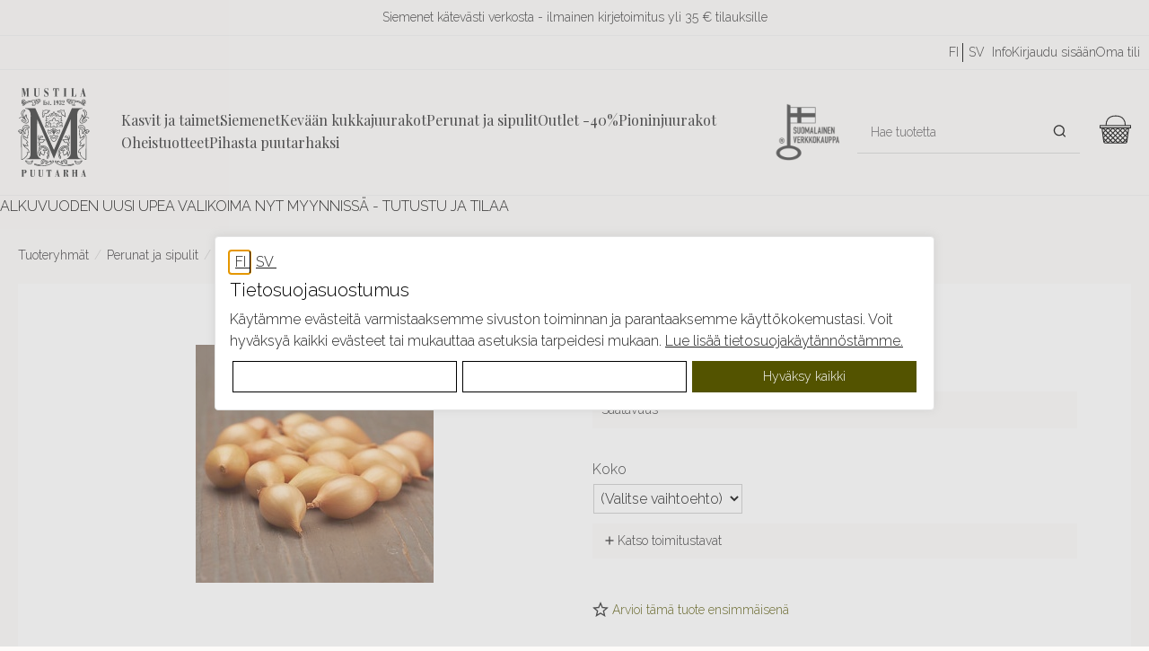

--- FILE ---
content_type: text/html; charset=utf-8
request_url: https://www.mustilapuutarha.fi/epages/mustilapuutarha.sf/fi_FI/?ObjectPath=/Shops/2015021709/Products/11191141
body_size: 27254
content:
<!DOCTYPE html>
<!--[if lt IE 7 ]> <html class="ie6" lang="fi"> <![endif]-->
<!--[if IE 7 ]> <html class="ie7" lang="fi"> <![endif]-->
<!--[if IE 8 ]> <html class="ie8" lang="fi"> <![endif]-->
<!--[if IE 9 ]> <html class="ie9" lang="fi"> <![endif]-->
<!--[if (gt IE 9)|!(IE)]><!--> <html lang="fi"> <!--<![endif]-->
<head>
<title>Keltasipuli Sturon - MUSTILA PUUTARHA</title>
<meta name="viewport" content="width=device-width, initial-scale=1"/>
<meta http-equiv="X-UA-Compatible" content="IE=Edge"/>
<meta charset="utf-8"/>
<link type="text/css" href="/WebRoot/StoreTypes/7.112.0/MustilaStore/lib-min/package-sf.css" rel="stylesheet"/><link rel="stylesheet" href="https://cdnjs.cloudflare.com/ajax/libs/animate.css/3.5.2/animate.min.css"><style type="text/css">.gbase-consent-hide{display:none!important}.ui-dialog.gbase-consent-dialog-no-titlebar{border-color:#e3e3e3;box-shadow: 0 -1px 10px 0 #acabab4d}.ui-dialog .cookiebox.ui-dialog-content.ui-widget-content{padding:1rem}.GBaseGDPRConsentTitle{font-size:1.25rem;margin:.25rem 0}.cookiebox .ConsentButtons button.ep-uiInput-button.gbase-secondary-button{background:#fff;border-color:#000;color:#000}@media screen and (max-width:500px){.cookiebox .wrapper.ConsentButtons .gbase-accept-all{order:-1}}</style><style type="text/css">.gbase-consent-dialog-no-titlebar{position:fixed}.gbase-consent-dialog-no-titlebar .ui-resizable-handle{width:0!important}.cookiebox{max-width:800px;display:inline-block;padding:.5em}@media (min-width:550px){.cookiebox{min-width:500px}}.cookiebox .boxes{display:flex;flex-wrap:wrap}.cookiebox .box{border:1px solid #000;width:100%;margin-bottom:10px;padding:1em}.cookiebox .wrapper{display:flex;justify-content:space-between}@media screen and (max-width:500px){.cookiebox .wrapper.ConsentButtons{flex-wrap:wrap}}.cookiebox a{display:inline-block}.cookiebox .GBaseGDPRConsentDescription{margin-bottom:.5em}.cookiebox .switch{position:relative;display:inline-block;width:60px;height:34px}.cookiebox .switch input{opacity:0;width:0;height:0}.cookiebox .slider{position:absolute;cursor:pointer;top:0;left:0;right:0;bottom:0;-webkit-transition:.4s;transition:.4s;background-color:#ccc}.cookiebox .slider:before{position:absolute;content:"";height:26px;width:26px;left:4px;bottom:4px;background-color:#fff;-webkit-transition:.4s;transition:.4s}.cookiebox input:checked+.slider{background-color:#2196f3}.cookiebox input:focus+.slider{box-shadow:0 0 1px #2196f3}.cookiebox input:checked+.slider:before{-webkit-transform:translateX(26px);-ms-transform:translateX(26px);transform:translateX(26px)}.cookiebox .slider.round{border-radius:34px}.cookiebox .slider.round:before{border-radius:50%}.cookiebox .toggle-text-wrapper{max-height:300px;overflow-y:scroll;box-shadow: inset 0px 0px 5px #00000080;padding:10px}.cookiebox .ConsentButtons.NavBarBottom{background:#fff}.cookiebox .ConsentButtons button{padding:.5em;width:100%;margin:.2em}.gbase-consent-dialog-no-titlebar .ui-dialog-titlebar{display:none}</style><style type="text/css">.lz-container{z-index:999}</style><link href="/WebRoot/Mustila/Shops/2015021709/Styles/Mustila_0020_2023/StorefrontStyle_416.css" rel="stylesheet" type="text/css"/><style type="text/css">@import url(/WebRoot/StoreTypes/7.112.0/MustilaStore/lib/de_epages/design/style-ie.css) screen and (-ms-high-contrast:active),(-ms-high-contrast:none);</style><link href="https://vdt.vilkas.fi/VDT/master/mustilapuutarha.fi/dev/slick-slider/slick-slider.css" rel="stylesheet" type="text/css"><link href="https://vdt.vilkas.fi/VDT/master/mustilapuutarha.fi/StyleExtension.css" rel="stylesheet" type="text/css"><style type="text/css">.FrontPageElement85975710{--element-background-color:#97995b;--element-font-color:#fff;--element-button-background-color:#000;--element-button-border-color:#000;--element-button-font-color:#fff;--element-button-font-color-hover:#fff;--element-button-background-color-hover:#333;--element-button-border-color-hover:#333;--element-heading-font-size:24px;--element-body-font-size:14px;--element-link-font-size:16px;--tablet-element-background-color:#97995b;--tablet-element-font-color:#fff;--tablet-element-button-background-color:#000;--tablet-element-button-border-color:#000;--tablet-element-button-font-color:#fff;--tablet-element-button-font-color-hover:#fff;--tablet-element-button-background-color-hover:#333;--tablet-element-button-border-color-hover:#333;--tablet-element-heading-font-size:22px;--tablet-element-body-font-size:14px;--tablet-element-link-font-size:16px;--mobile-element-background-color:#97995b;--mobile-element-font-color:#fff;--mobile-element-button-background-color:#000;--mobile-element-button-border-color:#000;--mobile-element-button-font-color:#fff;--mobile-element-button-font-color-hover:#fff;--mobile-element-button-background-color-hover:#333;--mobile-element-button-border-color-hover:#333;--mobile-element-heading-font-size:20px;--mobile-element-body-font-size:14px;--mobile-element-link-font-size:14px}</style><style type="text/css">div.NettiluottoWarning+div.Separator+div.MessageWarning,div.NettiluottoWarning+div.Separator+div.MessageWarning+hr.Separator{display:none}</style><style type="text/css">#ProductAttributeIcons{display:none}</style><style type="text/css">.ImageArea{position:relative}.ProductIconImg{width:25%;height:25%}.ProductIconImg img{max-width:100%!important}.ProductIconImg img{max-width:100%;height:auto}.ProductIconImgPosition1{position:absolute;top:0;left:0}.ProductIconImgPosition2{position:absolute;top:0;right:0}.ProductIconImgPosition3{position:absolute;bottom:0;right:0}.ProductIconImgPosition4{position:absolute;bottom:0;left:0}</style><script type="text/javascript" src="/epages/mustilapuutarha.sf/fi_FI/?ViewAction=SF-ViewJQueryConfig&amp;ObjectID=3222716&amp;CurrencyID=EUR&amp;CacheName=Mustila-7.112.0-0"></script>
<script type="text/javascript">(function(require){function config(a,b){config._(config.c[a]||(config.c[a]={}),b)}config.c=require.config=require.config||{};config._=function(a,b){for(var c in b)b[c]instanceof Object?config._(a[c]||(a[c]={}),b[c]):a[c]=b[c]};config("jquery/canvas/canvastext",{fontRoot:["","WebRoot","Mustila","Shops","2015021709","5CCA","C3B3","7164","74F3","2501","0A28","1011","A8B8"].join("/")});config("ep",{baseUrl:["https\u003A","","www\u002Emustilapuutarha\u002Efi","epages","mustilapuutarha\u002Esf","fi_FI",""].join("/"),canonicalUrl:'https\u003A\u002F\u002Fwww\u002Emustilapuutarha\u002Efi\u002FKeltasipuli-Sturon',objectId:'46667877',viewAction:'View',storeFrontUrl:["https\u003A","","www\u002Emustilapuutarha\u002Efi","epages","mustilapuutarha\u002Esf"].join("/"),requestProtocolAndServer:'https\u003A\u002F\u002Fwww\u002Emustilapuutarha\u002Efi',webUrj:["http\u003A","","www\u002Emustilapuutarha\u002Efi","epages","mustilapuutarha\u002Esf","\u003FObjectPath\u003D","Shops","2015021709","Products","11191141"].join("/"),webUrlSsl:["https\u003A","","www\u002Emustilapuutarha\u002Efi","epages","mustilapuutarha\u002Esf","\u003FObjectPath\u003D","Shops","2015021709","Products","11191141"].join("/"),google:{}});}(require));</script>
<script type="text/javascript" src="/WebRoot/StoreTypes/7.112.0/MustilaStore/lib-min/package-sf.js"></script>
<script type="text/javascript">var jq=jQuery.noConflict();</script>
<script type="text/javascript">
// extending epConfig

epConfig.objectGUID = '5CD3BB84-D56D-17EC-F3E8-0A281011633F';
epConfig.objectPath = '\u002FShops\u002F2015021709\u002FProducts\u002F11191141';
epConfig.relativePath = 'Products\u002F11191141';
epConfig.webPath = '\u002FWebRoot\u002FMustila\u002FShops\u002F2015021709\u002F5CD3\u002FBB84\u002FD56D\u002F17EC\u002FF3E8\u002F0A28\u002F1011\u002F633F';
epConfig.currency = 'EUR';
epConfig.PageTypeAlias = 'SF-Product';









  epConfig.hasCart =  false ;






  epConfig.currentProduct =
  {
      'id': '46667877',
      'guid': '5CD3BB84-D56D-17EC-F3E8-0A281011633F',
      'sku': '11191141',
      'name': 'Keltasipuli\u0020Sturon',
      'mainCategory':  'Istukassipulit' ,
       
      'mainCategoryData': {
        'id': '46502658',
        'guid': '5CCAC3A7-5BA5-BC51-AD32-0A281011A898',
        'alias': 'Istukassipulit',
        'name': 'Istukassipulit',
        'isVisible':  true ,
        'path': '\u002FShops\u002F2015021709\u002FCategories\u002F\u0022Perunat\u0020ja\u0020sipulit\u0022\u002FIstukassipulit',
        'urlPart': '?ObjectPath=\u002FShops\u002F2015021709\u002FCategories\u002F\u002522Perunat\u002520ja\u002520sipulit\u002522\u002FIstukassipulit',
      },
       
      'variationString': '',
      'manufacturer': '',
      'stockAlert': 'OUT_STOCK',
      'isVisible':  false ,
      'isAvailable':  true ,


      'price':  , 
      'price_gross': ,
      'price_net': ,
      'price_formatted':  '', 
      
      'order_unit': {
          'name' : 'kpl',
          'abbreviation' : '',
      },
      
      
      'interval_order' : 1,
      
      'price_gross_formatted': '',
      'price_net_formatted': '',
 
      
  };


</script>
<script type="text/javascript">require(["jquery/metaparse","de_epages/design/inc/sf-initialize"]);require(["de_epages/externalcontent/dojogadgetfix"]);require(["ep/inject-sec-token"],function(ep){ep.injectSecToken();});require(["jquery","ep/accessibility-fallback","$ready!"],function($,accessibilityFallback){accessibilityFallback.fixAltAttributes();accessibilityFallback.fixAltAttributes({tag:'area',fallback:'href'});accessibilityFallback.fixAltAttributes({tag:'input[type="image"]',fallback:'src'});$('.skip-link').on('click.onSkipLink keydown.onSkipLink',function(e){if(e&&e.keyCode&&!(e.keyCode===13||e.keyCode===32)){return true;}$('#main-content').trigger('focus');});accessibilityFallback.tabIndexFallback({selectors:['h1','h2','h3','h4','h5','h6','.ep-uiThumbbox li','.ep-coverflow-item','.ep-contentbox-item']});accessibilityFallback.ariaLiveFallback({selectors:['.ui-tabs-panel','#RemoteSearchResults'],value:'polite'});accessibilityFallback.tableHeaderFallback({exceptions:['PagerTablePages']});accessibilityFallback.fixTooltip({selectors:['i.HelpIcon']});});</script>
<script type="text/javascript">window.offscreenBuffering=true;</script>
<script type="text/javascript">require(["jquery","util/storage","$ready!"],function($,storage){var fromCategory=storage.sessionStorage("Product::FromCategory");if(fromCategory){$("nav .BreadcrumbLastItem").parent().parent().children().not(':last-child').remove().end().prepend(fromCategory);storage.sessionStorage("Product::FromCategory",null);}});</script>
<script id="GBaseGDPRConsentDialogTemplate" type="text/x-jquery-tmpl">
    <div class="cookiebox">
        <div class="AlignMiddle LocaleFlags">
            
            <a href="../fi_FI/?ViewObjectPath=%2FShops%2F2015021709%2FProducts%2F11191141">
                <img src="/WebRoot/StoreTypes/7.112.0/MustilaStore/SF/Locales/fi_FI.gif" alt="Suomi" title="Suomi"/>
            </a>
            
            <a href="../sv_SE/?ViewObjectPath=%2FShops%2F2015021709%2FProducts%2F11191141">
                <img src="/WebRoot/StoreTypes/7.112.0/MustilaStore/SF/Locales/sv_SE.gif" alt="Svenska" title="Svenska"/>
            </a>
            
        </div>

        <h2 class="GBaseGDPRConsentTitle"><p>Tietosuojasuostumus</p></h2>
        <div class="GBaseGDPRConsentDescription"><p>Käytämme evästeitä varmistaaksemme sivuston toiminnan ja parantaaksemme käyttökokemustasi. Voit hyväksyä kaikki evästeet tai mukauttaa asetuksia tarpeidesi mukaan. <a href="?ObjectPath=Categories/PrivacyPolicy&amp;ViewAction=ViewPopup" target="_blank">Lue lisää tietosuojakäytännöstämme.</a></p></div>

        <div class="boxes gbase-consent-hide GBaseConsentSelection">
            <div class="box">
                <div class="wrapper">
                    <h3 >Markkinointi</h3>
                    <label class="switch">
                        <input type="checkbox" name="GBaseConsentToMarketing"/>
                        <span class="slider round">&nbsp;</span>
                    </label>
                </div>
            </div>

            <div class="box">
                <div class="wrapper">
                    <h3 >Analytiikka</h3>
                    <label class="switch">
                        <input type="checkbox" name="GBaseConsentToAnalytics" />
                        <span class="slider round">&nbsp;</span>
                    </label>
                </div>
            </div>
        </div>
        <div class="wrapper ConsentButtons NavBarBottom">
            <button class="gbase-consent-hide ep-uiInput ep-uiInput-button gbase-secondary-button gbase-confirm-choices">Vahvista valinta</button>


            <button class="ep-uiInput ep-uiInput-button gbase-secondary-button gbase-more-info" onclick="GBaseShowMoreInfo()">Mukauta asetuksia</button>
            <button class="ep-uiInput ep-uiInput-button gbase-secondary-button gbase-refuse-all">Hyväksy välttämättömät</button>
            <button class="ep-uiInput ep-uiInput-button gbase-accept-all">Hyväksy kaikki</button>
        </div>

    </div>
</script>
<script type="text/javascript">function GBaseShowMoreInfo(){jQuery('.gbase-consent-hide').removeClass('gbase-consent-hide');jQuery('.gbase-more-info').addClass('gbase-consent-hide');}</script>
<script type="text/javascript">function GBaseOpenConsentDialog(){var template=jQuery('#GBaseGDPRConsentDialogTemplate').tmpl();jQuery(template).dialog({modal:true,width:"auto",maxWidth:768,closeOnEscape:false,show:"fade",hide:"fade",dialogClass:"gbase-consent-dialog-no-titlebar"});jQuery(".cookiebox .gbase-accept-all").click(function(){jQuery(".cookiebox .switch input:not(:checked)").click();GBaseSubmitConsent(1,1);jQuery(".cookiebox").dialog('close');});jQuery(".cookiebox .gbase-refuse-all").click(function(){jQuery(".cookiebox .switch input:checked").click();GBaseSubmitConsent(0,0);jQuery(".cookiebox").dialog('close');});jQuery(".cookiebox .gbase-confirm-choices").click(function(){var ConsentToMarketing=jQuery('.cookiebox input[name=GBaseConsentToMarketing]').prop('checked')?1:0;var ConsentToAnalytics=jQuery('.cookiebox input[name=GBaseConsentToAnalytics]').prop('checked')?1:0;GBaseSubmitConsent(ConsentToMarketing,ConsentToAnalytics);jQuery(".cookiebox").dialog('close');});jQuery('.cookiebox input[name=GBaseConsentToMarketing]').on('change',function(e){if(e.target.checked){jQuery('.cookiebox input[name=GBaseConsentToAnalytics]').prop('checked',true);}});jQuery('.cookiebox input[name=GBaseConsentToAnalytics]').on('change',function(e){if(!e.target.checked){jQuery('.cookiebox input[name=GBaseConsentToMarketing]').prop('checked',false);}});}</script>
<script type="text/javascript">function GBaseReadCookie(name){return document.cookie.match('(^|;)\\s*'+name+'\\s*=\\s*([^;]+)')?.pop()||''}function GBaseIsConsentToAnalyticsGiven(){if(epConfig.user&&epConfig.user.Consent){return 1;}if(epConfig.user&&epConfig.user.ConsentToAnalytics){return 1;}if(GBaseReadCookie('GBaseConsent')==="1"){return 1;}if(GBaseReadCookie('GBaseConsentToAnalytics')==="1"){return 1;}return 0;}function GBaseSubmitConsent(ConsentToMarketing,ConsentToAnalytics){var expires=new Date();expires.setFullYear(expires.getFullYear()+1);document.cookie="GBaseConsent="+ConsentToMarketing+"; SameSite=Strict; path=/; expires="+expires;document.cookie="GBaseConsentToAnalytics="+ConsentToAnalytics+"; SameSite=Strict; path=/; expires="+expires;consents={'marketing':!!+GBaseReadCookie('GBaseConsent'),'analytics':!!+GBaseReadCookie('GBaseConsentToAnalytics')};window.dispatchEvent(new CustomEvent('GBaseConsentSubmit',{'detail':{'consents':consents}}));jq('.GBaseGDPRConsentDialog').hide();}require(["jquery","jquery/tmpl","jquery/cookie","jquery/ui/dialog","$ready!"],function($){if(jQuery.cookie('GBaseConsent')){consents={'marketing':!!+GBaseReadCookie('GBaseConsent'),'analytics':!!+GBaseReadCookie('GBaseConsentToAnalytics')};window.dispatchEvent(new CustomEvent('GBaseConsentPageLoad',{'detail':{'consents':consents}}));return;}GBaseOpenConsentDialog();});</script>
<script type="text/javascript">(function(){var sc=document.createElement('script');sc.type='text/javascript';sc.async=true;sc.src=('https:'==document.location.protocol?'https://zefzhat-eu.appspot.com':'http://www.livezhat.fi')+'/code/elinkeinoyhtymamustilantaimitarhattigerstedtnilskarl/qgmgitv';var s=document.getElementsByTagName('script')[0];s.parentNode.insertBefore(sc,s);})();</script>
<meta property="og:image" content="https://www.mustilapuutarha.fi/WebRoot/Mustila/Shops/2015021709/5CD3/BB84/D56D/17EC/F3E8/0A28/1011/633F/2851_61de97ab3ef2f8.34120545_Sturon_sgn_1.jpg"/>
<meta property="og:image:alt" content="Keltasipuli Sturon"/>
<meta property="og:title" content="Keltasipuli Sturon"/>
<meta property="og:type" content="product"/>
<meta property="og:url" content="https://www.mustilapuutarha.fi/Keltasipuli-Sturon"/>
<meta property="og:description" content=""/>
<link rel="shortcut icon" type="image/x-icon" href="/WebRoot/Mustila/Shops/2015021709/MediaGallery/favicon.ico"/>
<link rel="canonical" href="https://www.mustilapuutarha.fi/Keltasipuli-Sturon"/>
<link rel="alternate" hreflang="fi" href="https://www.mustilapuutarha.fi/Keltasipuli-Sturon">
<link rel="alternate" hreflang="sv" href="https://www.mustilapuutarha.fi/Keltasipuli-Sturon/sv">
<link rel="alternate" hreflang="fi-FI" href="https://www.mustilapuutarha.fi/Keltasipuli-Sturon">
<link rel="alternate" hreflang="sv-SE" href="https://www.mustilapuutarha.fi/Keltasipuli-Sturon/sv">
<!--[if IE]>
    <link href="/WebRoot/StoreTypes/7.112.0/MustilaStore/lib/de_epages/design/style-ie.css" rel="stylesheet" type="text/css" />
    <![endif]-->
<!-- style extension js -->
<script src="/WebRoot/Mustila/Shops/2015021709/Styles/Mustila_0020_2023/StyleExtension.js"></script>
<script type="text/javascript">
function gtmIsConsentGiven(){
    if(epConfig.user && epConfig.user.Consent){
        return 1;
    }
    if(epConfig.user && epConfig.user.ConsentToAnalytics){
        return 1;
    }
    if(`; ${document.cookie}`.split('; GBaseConsent=').pop().split(';').shift() === "1"){
        return 1;
    }
    if(`; ${document.cookie}`.split('; GBaseConsentToAnalytics=').pop().split(';').shift() === "1"){
        return 1;
    }
    return 0;
}
function gtmIsConsentGivenToMarketing(){
    if(epConfig.user && epConfig.user.Consent){
        return 1;
    }
    if(`; ${document.cookie}`.split('; GBaseConsent=').pop().split(';').shift() === "1"){
        return 1;
    }
    return 0;
}
</script>
<script type="text/javascript">
// helper for parsing floats in different locales
function GTMlocaleParseFloat(s) {
    // remove everything but numbers and possible separators
    s = s.replace(/[^1-9,\.]/g, "");
    // Get the thousands and decimal separator characters used in the locale.
    let [,thousandsSeparator,,,,decimalSeparator] = 1111.1.toLocaleString(epConfig.language);
    // Remove thousand separators, and put a point where the decimal separator occurs
    s = Array.from(s, c => c === thousandsSeparator ? ""
                         : c === decimalSeparator   ? "." : c).join("");
    // Now it can be parsed
    return parseFloat(s);
}

(() => {
  
  // using ga4
  dataLayer = (typeof dataLayer !== 'undefined') ? dataLayer : [];
  function gtag(){dataLayer.push(arguments);}


    const consent_analytics = gtmIsConsentGiven() ? 'granted' : 'denied';
    const consent_marketing = gtmIsConsentGivenToMarketing() ? 'granted' : 'denied';
    gtag('consent', 'default', {
        'analytics_storage': consent_analytics,
        'ad_storage': consent_marketing,
        'ad_user_data': consent_marketing,
        'ad_personalization': consent_marketing,
    });
    window.addEventListener('GBaseConsentSubmit', function(consent){
        const consent_analytics = consent.detail.consents.analytics ? 'granted' : 'denied';
        const consent_marketing = consent.detail.consents.marketing ? 'granted' : 'denied';
        gtag('consent', 'update', {
            'analytics_storage': consent_analytics,
            'ad_storage': consent_marketing,
            'ad_user_data': consent_marketing,
            'ad_personalization': consent_marketing,
        });
    })



  
  function gtmHandleProductClick(event) {
      const targetUrl = this.getAttribute("href");
      if(!targetUrl) {
          return;
      }
      const targetAlias = targetUrl.split('/').pop();
      const selected_item_data = gtm_products.find(function(item) {return item.item_id === targetAlias});
      if(!selected_item_data) {
          return;
      }
      dataLayer.push({ ecommerce: null });
      dataLayer.push({
          event: "select_item",
          ecommerce: {
              currency: 'EUR',
              items: [selected_item_data]
          }
      });
  }

  
  function gtmHandleProductListAddToBasketForm(event) {
      $form = jq(this);
      const $epIdField = $form.find('input[name=ChangeObjectID]');
      const epid = $epIdField.val();
      if(!epid) {
          return;
      }
      const selected_item_data = gtm_products.find(function(item) {return item.epagesid === epid});
      if(!selected_item_data) {
          return;
      }

      if($form.data('gtm_event_happening') === 1) {
        return;
      }
      $form.data('gtm_event_happening', 1);

      selected_item_data.index = 1;
      // set quantity if it is known
      let qty = 1; // default to 1
      let $qtyField = $form.find('input[name=Quantity]');
      if($qtyField.length) {
        qty = GTMlocaleParseFloat($qtyField.val());
      }
      selected_item_data.quantity = qty;
      dataLayer.push({ ecommerce: null });
      dataLayer.push({
          event: "add_to_cart",
          ecommerce: {
              currency: 'EUR',
              items: [selected_item_data]
          }
      });
      setTimeout(function(){ $form.data('gtm_event_happening', 0) }, 100);
  }

 


  gtm_products = [];
 
  
  
  
  
  

  
  
   
   
   gtm_products.push({
      
       epagesid: '46667652',
       item_name: 'Punasipuli\u0020Red\u0020Baron\u0020500\u0020g',
       item_id: '6415150',
       
       price:  5.5 ,
       
       currency: 'EUR',
       item_brand: '',
       
       
       item_category: 'Istukassipulit',
       
       item_category_2: 'Perunat\u0020ja\u0020sipulit',
       
       
       item_variant: '',
       
       item_list_name: 'AutoCrosselling',
       item_list_id: 'AutoCrosselling',
       
       
       index: 1,
       
       
       quantity: 1


   });
   
  
   
   gtm_products.push({
      
       epagesid: '53034198',
       item_name: 'LUOMU\u0020Keltasipuli\u0020\u0027Boga\u0027\u0020250\u0020g',
       item_id: '4001-250',
       
       price:  8.5 ,
       
       currency: 'EUR',
       item_brand: '',
       
       
       item_category: 'Istukassipulit',
       
       item_category_2: 'Perunat\u0020ja\u0020sipulit',
       
       
       item_variant: '',
       
       item_list_name: 'AutoCrosselling',
       item_list_id: 'AutoCrosselling',
       
       
       index: 2,
       
       
       quantity: 1


   });
   
  
   
   gtm_products.push({
      
       epagesid: '46667780',
       item_name: 'Sipuli\u0020mix\u0020250\u0020g',
       item_id: '4010-250',
       
       price:  7.5 ,
       
       currency: 'EUR',
       item_brand: '',
       
       
       item_category: 'Istukassipulit',
       
       item_category_2: 'Perunat\u0020ja\u0020sipulit',
       
       
       item_variant: '',
       
       item_list_name: 'AutoCrosselling',
       item_list_id: 'AutoCrosselling',
       
       
       index: 3,
       
       
       quantity: 1


   });
   
  
   
   gtm_products.push({
      
       epagesid: '71676760',
       item_name: 'Annabelle\u0020siemenperuna\u00201\u0020kg',
       item_id: '01528',
       
       price:  5.9 ,
       
       currency: 'EUR',
       item_brand: '',
       
       
       item_category: 'Siemenperunat',
       
       item_category_2: 'Perunat\u0020ja\u0020sipulit',
       
       
       item_variant: '',
       
       item_list_name: 'AutoCrosselling',
       item_list_id: 'AutoCrosselling',
       
       
       index: 4,
       
       
       quantity: 1


   });
   
  
   
   gtm_products.push({
      
       epagesid: '53034195',
       item_name: 'LUOMU\u0020Punasipuli\u0020\u0027Red\u0020Baron\u0027\u0020250\u0020g',
       item_id: '4012-250',
       
       price:  8.5 ,
       
       currency: 'EUR',
       item_brand: '',
       
       
       item_category: 'Istukassipulit',
       
       item_category_2: 'Perunat\u0020ja\u0020sipulit',
       
       
       item_variant: '',
       
       item_list_name: 'AutoCrosselling',
       item_list_id: 'AutoCrosselling',
       
       
       index: 5,
       
       
       quantity: 1


   });
   
  
   
   gtm_products.push({
      
       epagesid: '61899394',
       item_name: 'Porkkana\u0020F1\u0020\u0027Sugarsnax\u002054\u0027\u002F\u0027Interceptor\u0027\u0020F1',
       item_id: 'SH128210',
       
       price:  4.7 ,
       
       currency: 'EUR',
       item_brand: '',
       
       
       item_category: 'Juuresten\u0020siemenet',
       
       item_category_2: 'Siemenet',
       
       
       item_variant: '',
       
       item_list_name: 'AutoCrosselling',
       item_list_id: 'AutoCrosselling',
       
       
       index: 6,
       
       
       quantity: 1


   });
   
  
   
   gtm_products.push({
      
       epagesid: '72026980',
       item_name: 'LUOMU\u0020Salottisipuli\u0020\u0027Longor\u0027\u0020200g',
       item_id: '2925',
       
       price:  7.95 ,
       
       currency: 'EUR',
       item_brand: '',
       
       
       item_category: 'Istukassipulit',
       
       item_category_2: 'Perunat\u0020ja\u0020sipulit',
       
       
       item_variant: '',
       
       item_list_name: 'AutoCrosselling',
       item_list_id: 'AutoCrosselling',
       
       
       index: 7,
       
       
       quantity: 1


   });
   
  
   
   gtm_products.push({
      
       epagesid: '62739286',
       item_name: 'Sipuli\u0020\u0027Rosanna\u0027\u0020250\u0020g',
       item_id: '4014-250',
       
       price:  7.5 ,
       
       currency: 'EUR',
       item_brand: '',
       
       
       item_category: 'Istukassipulit',
       
       item_category_2: 'Perunat\u0020ja\u0020sipulit',
       
       
       item_variant: '',
       
       item_list_name: 'AutoCrosselling',
       item_list_id: 'AutoCrosselling',
       
       
       index: 8,
       
       
       quantity: 1


   });
   
  
  
  

  
  
  
  
  


  productItem = {
    
       epagesid: '46667877',
       item_name: 'Keltasipuli\u0020Sturon',
       item_id: '11191141',
       
       price:  null ,
       
       currency: 'EUR',
       item_brand: '',
       
       
       item_category: 'Istukassipulit',
       
       item_category_2: 'Perunat\u0020ja\u0020sipulit',
       
       
       item_variant: 'Koko: ',
       
       
       quantity: 1


  };
  dataLayer.push({ ecommerce: null });
  dataLayer.push({
   event: 'view_item',
   ecommerce: {
     currency: 'EUR',
     items: [productItem]
    }
  });


  
  if(gtm_products.length) {
    dataLayer.push({
      event: 'view_item_list',
      ecommerce: {
        currency: 'EUR',
        items: [gtm_products],
      }
    });
  }

  
  
  
  require(["jquery", "$ready!"], function ($) {
    
    productAddToBasketForm = $('form#basketForm_standalone');
    if(productAddToBasketForm.length) {
      productAddToBasketForm.on('submit', function(e) {
        const $form = $(this);
        // prevent double events
        if($form.data('gtm_event_happening') === 1) {
          return;
        }
        $form.data('gtm_event_happening', 1);
        let qty = 1; // default to 1
        let $qtyField = $form.find('input[name=Quantity]');
        if($qtyField.length) {
          qty = GTMlocaleParseFloat($qtyField.val());
        }
        productItem.quantity = qty;
        productItem.item_list_name = "ProductPage";
        productItem.item_list_id = "ProductPage";
        productItem.index = 1;
        dataLayer.push({ ecommerce: null });
        dataLayer.push({
          event: "add_to_cart",
          ecommerce: {
            currency: 'EUR',
            value: productItem.quantity * productItem.price,
            items: [productItem],
          }
        });
        
        setTimeout(function(){ $form.data('gtm_event_happening', 0) }, 100);
      });
    }

    
    
    jq('form.AddToBasketForm:not(#basketForm_standalone)').each(function(i, e) {
      jq(this).on('submit', gtmHandleProductListAddToBasketForm);
    });

  });


  document.addEventListener('DOMContentLoaded', event => {
    if(gtm_products.length) {
      
      document.querySelectorAll('a[href*="/Products/"]').forEach(item => {
        item.addEventListener('click', gtmHandleProductClick);
      });

    }
  });




 


 

 



 (function(w,d,s,l,i){w[l]=w[l]||[];w[l].push({'gtm.start':
new Date().getTime(),event:'gtm.js'});var f=d.getElementsByTagName(s)[0],
j=d.createElement(s),dl=l!='dataLayer'?'&l='+l:'';j.async=true;j.src=
'https://www.googletagmanager.com/gtm.js?id='+i+dl;f.parentNode.insertBefore(j,f);
})(window,document,'script','dataLayer','GTM-K2F9GKQ');


})();
</script>
<script type="text/javascript">try{window.onerror=window.onerrorbak;}catch(e){}</script>
<!-- Begin: User-defined HTML Head area -->
<meta name="facebook-domain-verification" content="pkdumh6z9fj5p25rl78enegmvuw05m"/>
<meta name="google-site-verification" content="O1ntSSMvIjsGnGh_ELYw6J7P0PdpVpxP8Bwnvq-Awig"/>
<link rel="icon" type="image/png" href="/WebRoot/Mustila/Shops/2015021709/MediaGallery/favicon/favicon.png"/>
</link>
</link>
<script src="https://vdt.vilkas.fi/VDT/master/mustilapuutarha.fi/dev/slick-slider/slick-slider.js" type="text/javascript"></script>
<script src="https://vdt.vilkas.fi/VDT/master/mustilapuutarha.fi/StyleExtension.js" type="text/javascript"></script>
<!-- giosg tag -->
<script>(function(w,t,f){var s="script",o="_giosg",h="https://service.giosg.com",e,n;e=t.createElement(s);e.async=1;e.src=h+"/live/";w[o]=w[o]||function(){(w[o]._e=w[o]._e||[]).push(arguments);};w[o]._c=f;w[o]._h=h;n=t.getElementsByTagName(s)[0];n.parentNode.insertBefore(e,n);})(window,document,6165);</script>
<!-- giosg tag -->
<!--Start of Tawk.to Script OUTI-->
<script type="text/javascript">function getChatId(){var lang=epConfig.language;switch(lang){case'sv':return'5e84420a35bcbb0c9aac7e47/1hj4tse9e';case'fi':return'5e84420a35bcbb0c9aac7e47/default';default:return'5e84420a35bcbb0c9aac7e47/default';}}(function(){var chatId=getChatId();if(!chatId){return;}var Tawk_API=Tawk_API||{},Tawk_LoadStart=new Date();var s1=document.createElement("script"),s0=document.getElementsByTagName("script")[0];s1.async=true;s1.src='https://embed.tawk.to/'+chatId;s1.charset='UTF-8';s1.setAttribute('crossorigin','*');s0.parentNode.insertBefore(s1,s0);})();</script>
<!--End of Tawk.to Script-->
<!-- LightWidget WIDGET -->
<script src="https://cdn.lightwidget.com/widgets/lightwidget.js"></script>
<meta name="p:domain_verify" content="d7c8c9bb183747a5bbe98ba838ff2a18"/>
<!-- Go to www.addthis.com/dashboard to customize your tools -->
<script type="text/javascript" src="//s7.addthis.com/js/300/addthis_widget.js#pubid=ra-58f5fc709e2ce1e0"></script>
<meta name="google-site-verification" content="UbX2YLoCq7yd-OXmd-UgOycUabBvDOCIPCLp-6Sz73I"/>
<script>window.embeddedChatbotConfig={chatbotId:"7Or0GfTy86BcXP0uJV0Zk",domain:"chat.mustilapuutarha.fi"}</script>
<script src="https://chat.mustilapuutarha.fi/embed.min.js" chatbotId="7Or0GfTy86BcXP0uJV0Zk" domain="chat.mustilapuutarha.fi" defer></script>
<!-- End: User-defined HTML Head area -->
<script type="text/javascript">(function(win){if(!jQuery.fn.jquerysdk){jQuery.noConflict(true);var $=jQuery,noConflict=$.config.noConflict;if(!noConflict){win.$=$;}else if(typeof noConflict=='string'){win[noConflict]=$;}}try{win.onerror=function(){return true;};}catch(e){}})(window);</script>
<!-- MainCategory /Shops/2015021709/Categories/&quot;Perunat ja sipulit&quot;/Istukassipulit -->
<script type="text/javascript">jQuery.ready(function($){var $layout=$('div.GeneralLayout');$layout.addClass('Erply');});</script>
</head>
<body class="epages no-sidebars" lang="fi" itemscope itemtype="http://schema.org/WebPage"><noscript><meta HTTP-EQUIV="refresh" content="0;url='https://www.mustilapuutarha.fi/epages/mustilapuutarha.sf/fi_FI/?ObjectPath=/Shops/2015021709/Products/11191141&amp;PageSpeed=noscript'" /><style><!--table,div,span,font,p{display:none} --></style><div style="display:block">Please click <a href="https://www.mustilapuutarha.fi/epages/mustilapuutarha.sf/fi_FI/?ObjectPath=/Shops/2015021709/Products/11191141&amp;PageSpeed=noscript">here</a> if you are not redirected within a few seconds.</div></noscript>
<a href="#main-content" class="skip-link">Hyppää pääsisältöön</a>
<!-- Giosg -->
<script type="text/javascript">require(['https://service.giosg.com/client/6165/'],function(){var userData={username:"Anonymous",customernumber:"",customergroup:""}
_giosg('visitor','submit',userData);});</script>
<!-- Google Tag Manager (noscript) GA4 -->
<noscript><iframe src="https://www.googletagmanager.com/ns.html?id=GTM-K2F9GKQ" height="0" width="0" style="display:none;visibility:hidden"></iframe></noscript>
<!-- End Google Tag Manager (noscript) GA4 -->
<span style="display: none;" id="GBaseContextHelper" class="GBaseContext ObjectID_46667877 ClassID_46502693 PageType_SF-Product "></span>
<span style="display: none;" id="VilkasDesignContextHelper" class="VilkasDesignContext ObjectID_46667877 ClassID_46502693 PageType_SF-Product "></span>
<div class="Layout1 GeneralLayout Div">
<div class="NavBarRoof HorizontalNavBar" role="complementary" aria-label="Näytä">
<div class="PropertyContainer">
<div class="SizeContainer">
<div class=" NavBarElement0" id="NavElement_83799070">
<div class="NavigationText ">
<p style="text-align: center;">Siemenet kätevästi verkosta - ilmainen kirjetoimitus yli 35 € tilauksille</p>
</div>
</div>
</div>
</div>
</div>
<div class="Header HorizontalNavBar" role="banner" aria-label="Ylätunnisteen laatikko">
<div class="PropertyContainer">
<div class="SizeContainer custom-container custom-left">
<div class=" NavBarElement0" id="NavElement_83795493">
<div class="NavigationText ">
<p><a data-link-type="tree" data-type="linkpicker" href="?ObjectPath=/Shops/2015021709/Categories"><img alt="Logo" id="custom-logo" src="/WebRoot/Mustila/Shops/2015021709/MediaGallery/ThemeContent/mustila-vektori.svg" style="width: 120px; max-width: 120px; height: auto;" title="Logo"/> </a></p>
</div>
</div>
</div>
<div class="SizeContainer custom-container custom-right">
<nav>
<ul class="HorizontalDisplay NavBarElement1 ep-megamenu" id="MegaMenu83795494" aria-label="MainMenu" tabindex="0" aria-activedescendant="" data-focus="{}" role="menubar">
<li class="ep-megamenu-first-level-element NavigationElement Category-46502565" role="menuitem" aria-haspopup="true">
<a href="?ObjectPath=/Shops/2015021709/Categories/%22Kasvit%20ja%20taimet%22"><span class="active-marker"></span>Kasvit ja taimet </a>
<div class="ep-megamenu-container" style="display:none">
<ul class="ep-megamenu-second-level-group" role="menu">
<li class="ep-megamenu-second-level-element Category-46502566" role="menuitem" aria-haspopup="true">
<a href="?ObjectPath=/Shops/2015021709/Categories/%22Kasvit%20ja%20taimet%22/Alppiruusut">Alppiruusut</a>
<ul role="menu">
<li class="ep-megamenu-third-level-element Category-46502567" role="menuitem">
<a href="?ObjectPath=/Shops/2015021709/Categories/%22Kasvit%20ja%20taimet%22/Alppiruusut/%22Suomessa%20jalostetut%20alppiruusut%22">Suomessa jalostetut</a>
</li>
<li class="ep-megamenu-third-level-element Category-46502568" role="menuitem">
<a href="?ObjectPath=/Shops/2015021709/Categories/%22Kasvit%20ja%20taimet%22/Alppiruusut/%22Ulkomaiset%20alppiruusut%22">Ulkomaiset alppiruusut</a>
</li>
<li class="ep-megamenu-more" style="display:none">
<a href="?ObjectPath=/Shops/2015021709/Categories/%22Kasvit%20ja%20taimet%22/Alppiruusut">... Lisää</a>
</li>
</ul>
</li>
<li class="ep-megamenu-second-level-element Category-46502569" role="menuitem">
<a href="?ObjectPath=/Shops/2015021709/Categories/%22Kasvit%20ja%20taimet%22/Atsaleat">Atsaleat</a>
</li>
<li class="ep-megamenu-second-level-element Category-46502571" role="menuitem">
<a href="?ObjectPath=/Shops/2015021709/Categories/%22Kasvit%20ja%20taimet%22/Magnoliat">Magnoliat</a>
</li>
<li class="ep-megamenu-second-level-element Category-46502572" role="menuitem" aria-haspopup="true">
<a href="?ObjectPath=/Shops/2015021709/Categories/%22Kasvit%20ja%20taimet%22/K%C3%B6ynn%C3%B6skasvit">Köynnöskasvit</a>
<ul role="menu">
<li class="ep-megamenu-third-level-element Category-46502573" role="menuitem">
<a href="?ObjectPath=/Shops/2015021709/Categories/%22Kasvit%20ja%20taimet%22/K%C3%B6ynn%C3%B6skasvit/K%C3%A4rh%C3%B6t">Kärhöt</a>
</li>
<li class="ep-megamenu-third-level-element Category-73731931" role="menuitem">
<a href="?ObjectPath=/Shops/2015021709/Categories/%22Kasvit%20ja%20taimet%22/K%C3%B6ynn%C3%B6skasvit/Humalat">Humalat</a>
</li>
<li class="ep-megamenu-third-level-element Category-73731932" role="menuitem">
<a href="?ObjectPath=/Shops/2015021709/Categories/%22Kasvit%20ja%20taimet%22/K%C3%B6ynn%C3%B6skasvit/Laikkuk%C3%B6ynn%C3%B6kset">Laikkuköynnökset</a>
</li>
<li class="ep-megamenu-third-level-element Category-73731933" role="menuitem">
<a href="?ObjectPath=/Shops/2015021709/Categories/%22Kasvit%20ja%20taimet%22/K%C3%B6ynn%C3%B6skasvit/Sinisateet">Sinisateet</a>
</li>
<li class="ep-megamenu-third-level-element Category-73731934" role="menuitem">
<a href="?ObjectPath=/Shops/2015021709/Categories/%22Kasvit%20ja%20taimet%22/K%C3%B6ynn%C3%B6skasvit/Viinik%C3%B6ynn%C3%B6kset">Viiniköynnökset</a>
</li>
<li class="ep-megamenu-third-level-element Category-46502574" role="menuitem">
<a href="?ObjectPath=/Shops/2015021709/Categories/%22Kasvit%20ja%20taimet%22/K%C3%B6ynn%C3%B6skasvit/%22Muut%20k%C3%B6ynn%C3%B6kset%22">Muut köynnökset</a>
</li>
<li class="ep-megamenu-more" style="display:none">
<a href="?ObjectPath=/Shops/2015021709/Categories/%22Kasvit%20ja%20taimet%22/K%C3%B6ynn%C3%B6skasvit">... Lisää</a>
</li>
</ul>
</li>
<li class="ep-megamenu-second-level-element Category-46502575" role="menuitem" aria-haspopup="true">
<a href="?ObjectPath=/Shops/2015021709/Categories/%22Kasvit%20ja%20taimet%22/%22Havupuut%20ja%20havupensaat%22">Havupuut ja havupensaat</a>
<ul role="menu">
<li class="ep-megamenu-third-level-element Category-46502576" role="menuitem">
<a href="?ObjectPath=/Shops/2015021709/Categories/%22Kasvit%20ja%20taimet%22/%22Havupuut%20ja%20havupensaat%22/M%C3%A4nnyt">Männyt</a>
</li>
<li class="ep-megamenu-third-level-element Category-46502577" role="menuitem">
<a href="?ObjectPath=/Shops/2015021709/Categories/%22Kasvit%20ja%20taimet%22/%22Havupuut%20ja%20havupensaat%22/Katajat">Katajat</a>
</li>
<li class="ep-megamenu-third-level-element Category-46502578" role="menuitem">
<a href="?ObjectPath=/Shops/2015021709/Categories/%22Kasvit%20ja%20taimet%22/%22Havupuut%20ja%20havupensaat%22/Kuuset">Kuuset</a>
</li>
<li class="ep-megamenu-third-level-element Category-46502579" role="menuitem">
<a href="?ObjectPath=/Shops/2015021709/Categories/%22Kasvit%20ja%20taimet%22/%22Havupuut%20ja%20havupensaat%22/Pihdat">Pihdat</a>
</li>
<li class="ep-megamenu-third-level-element Category-46502580" role="menuitem">
<a href="?ObjectPath=/Shops/2015021709/Categories/%22Kasvit%20ja%20taimet%22/%22Havupuut%20ja%20havupensaat%22/Tuijat">Tuijat</a>
</li>
<li class="ep-megamenu-third-level-element Category-46502581" role="menuitem">
<a href="?ObjectPath=/Shops/2015021709/Categories/%22Kasvit%20ja%20taimet%22/%22Havupuut%20ja%20havupensaat%22/Lehtikuuset">Lehtikuuset</a>
</li>
<li class="ep-megamenu-third-level-element Category-46502582" role="menuitem">
<a href="?ObjectPath=/Shops/2015021709/Categories/%22Kasvit%20ja%20taimet%22/%22Havupuut%20ja%20havupensaat%22/Marjakuuset">Marjakuuset</a>
</li>
<li class="ep-megamenu-third-level-element Category-46502584" role="menuitem">
<a href="?ObjectPath=/Shops/2015021709/Categories/%22Kasvit%20ja%20taimet%22/%22Havupuut%20ja%20havupensaat%22/%22Muut%20havut%22">Muut havut</a>
</li>
<li class="ep-megamenu-more" style="display:none">
<a href="?ObjectPath=/Shops/2015021709/Categories/%22Kasvit%20ja%20taimet%22/%22Havupuut%20ja%20havupensaat%22">... Lisää</a>
</li>
</ul>
</li>
<li class="ep-megamenu-second-level-element Category-46502585" role="menuitem" aria-haspopup="true">
<a href="?ObjectPath=/Shops/2015021709/Categories/%22Kasvit%20ja%20taimet%22/Lehtipuut">Lehtipuut</a>
<ul role="menu">
<li class="ep-megamenu-third-level-element Category-46502586" role="menuitem">
<a href="?ObjectPath=/Shops/2015021709/Categories/%22Kasvit%20ja%20taimet%22/Lehtipuut/Koristekirsikat">Koristekirsikat</a>
</li>
<li class="ep-megamenu-third-level-element Category-46502589" role="menuitem">
<a href="?ObjectPath=/Shops/2015021709/Categories/%22Kasvit%20ja%20taimet%22/Lehtipuut/Koristeomenapuut">Koristeomenapuut</a>
</li>
<li class="ep-megamenu-third-level-element Category-46502588" role="menuitem">
<a href="?ObjectPath=/Shops/2015021709/Categories/%22Kasvit%20ja%20taimet%22/Lehtipuut/Orapihlajat">Orapihlajat</a>
</li>
<li class="ep-megamenu-third-level-element Category-46502591" role="menuitem">
<a href="?ObjectPath=/Shops/2015021709/Categories/%22Kasvit%20ja%20taimet%22/Lehtipuut/Pihlajat">Pihlajat</a>
</li>
<li class="ep-megamenu-third-level-element Category-73750823" role="menuitem">
<a href="?ObjectPath=/Shops/2015021709/Categories/%22Kasvit%20ja%20taimet%22/Lehtipuut/Syreenit">Syreenit</a>
</li>
<li class="ep-megamenu-third-level-element Category-46502590" role="menuitem">
<a href="?ObjectPath=/Shops/2015021709/Categories/%22Kasvit%20ja%20taimet%22/Lehtipuut/Vaahterat">Vaahterat</a>
</li>
<li class="ep-megamenu-third-level-element Category-46502592" role="menuitem">
<a href="?ObjectPath=/Shops/2015021709/Categories/%22Kasvit%20ja%20taimet%22/Lehtipuut/%22Muut%20lehtipuut%22">Muut lehtipuut</a>
</li>
<li class="ep-megamenu-more" style="display:none">
<a href="?ObjectPath=/Shops/2015021709/Categories/%22Kasvit%20ja%20taimet%22/Lehtipuut">... Lisää</a>
</li>
</ul>
</li>
<li class="ep-megamenu-second-level-element Category-46502593" role="menuitem" aria-haspopup="true">
<a href="?ObjectPath=/Shops/2015021709/Categories/%22Kasvit%20ja%20taimet%22/Perennat">Perennat</a>
<ul role="menu">
<li class="ep-megamenu-third-level-element Category-53137287" role="menuitem">
<a href="?ObjectPath=/Shops/2015021709/Categories/%22Kasvit%20ja%20taimet%22/Perennat/Akileijat">Akileijat</a>
</li>
<li class="ep-megamenu-third-level-element Category-53137288" role="menuitem">
<a href="?ObjectPath=/Shops/2015021709/Categories/%22Kasvit%20ja%20taimet%22/Perennat/Angervot">Angervot</a>
</li>
<li class="ep-megamenu-third-level-element Category-53154646" role="menuitem">
<a href="?ObjectPath=/Shops/2015021709/Categories/%22Kasvit%20ja%20taimet%22/Perennat/Esikot">Esikot</a>
</li>
<li class="ep-megamenu-third-level-element Category-46502594" role="menuitem">
<a href="?ObjectPath=/Shops/2015021709/Categories/%22Kasvit%20ja%20taimet%22/Perennat/Keijunkukat">Keijunkukat</a>
</li>
<li class="ep-megamenu-third-level-element Category-46502595" role="menuitem">
<a href="?ObjectPath=/Shops/2015021709/Categories/%22Kasvit%20ja%20taimet%22/Perennat/%22Koristehein%C3%A4t%20ja%20saniaiset%22">Koristeheinät ja saniaiset</a>
</li>
<li class="ep-megamenu-third-level-element Category-53137289" role="menuitem">
<a href="?ObjectPath=/Shops/2015021709/Categories/%22Kasvit%20ja%20taimet%22/Perennat/Kurjenmiekat">Kurjenmiekat</a>
</li>
<li class="ep-megamenu-third-level-element Category-46502596" role="menuitem">
<a href="?ObjectPath=/Shops/2015021709/Categories/%22Kasvit%20ja%20taimet%22/Perennat/Kurjenpolvet">Kurjenpolvet</a>
</li>
<li class="ep-megamenu-third-level-element Category-46502597" role="menuitem">
<a href="?ObjectPath=/Shops/2015021709/Categories/%22Kasvit%20ja%20taimet%22/Perennat/Kuunliljat">Kuunliljat</a>
</li>
<li class="ep-megamenu-third-level-element Category-46502598" role="menuitem">
<a href="?ObjectPath=/Shops/2015021709/Categories/%22Kasvit%20ja%20taimet%22/Perennat/Leimut">Leimut</a>
</li>
<li class="ep-megamenu-third-level-element Category-46502599" role="menuitem">
<a href="?ObjectPath=/Shops/2015021709/Categories/%22Kasvit%20ja%20taimet%22/Perennat/Maksaruohot">Maksaruohot</a>
</li>
<li class="ep-megamenu-third-level-element Category-53137290" role="menuitem">
<a href="?ObjectPath=/Shops/2015021709/Categories/%22Kasvit%20ja%20taimet%22/Perennat/Neilikat">Neilikat</a>
</li>
<li class="ep-megamenu-third-level-element Category-46502600" role="menuitem">
<a href="?ObjectPath=/Shops/2015021709/Categories/%22Kasvit%20ja%20taimet%22/Perennat/Pionit">Pionit</a>
</li>
<li class="ep-megamenu-third-level-element Category-53137291" role="menuitem">
<a href="?ObjectPath=/Shops/2015021709/Categories/%22Kasvit%20ja%20taimet%22/Perennat/Punahatut">Punahatut</a>
</li>
<li class="ep-megamenu-third-level-element Category-53137292" role="menuitem">
<a href="?ObjectPath=/Shops/2015021709/Categories/%22Kasvit%20ja%20taimet%22/Perennat/P%C3%A4iv%C3%A4nliljat">Päivänliljat</a>
</li>
<li class="ep-megamenu-third-level-element Category-53169601" role="menuitem">
<a href="?ObjectPath=/Shops/2015021709/Categories/%22Kasvit%20ja%20taimet%22/Perennat/P%C3%A4iv%C3%A4nkakkarat">Päivänkakkarat</a>
</li>
<li class="ep-megamenu-third-level-element Category-53137293" role="menuitem">
<a href="?ObjectPath=/Shops/2015021709/Categories/%22Kasvit%20ja%20taimet%22/Perennat/Ritarinkannukset">Ritarinkannukset</a>
</li>
<li class="ep-megamenu-third-level-element Category-73915799" role="menuitem">
<a href="?ObjectPath=/Shops/2015021709/Categories/%22Kasvit%20ja%20taimet%22/Perennat/Salkoruusut">Salkoruusut</a>
</li>
<li class="ep-megamenu-third-level-element Category-53169602" role="menuitem">
<a href="?ObjectPath=/Shops/2015021709/Categories/%22Kasvit%20ja%20taimet%22/Perennat/Salviat">Salviat</a>
</li>
<li class="ep-megamenu-third-level-element Category-53137294" role="menuitem">
<a href="?ObjectPath=/Shops/2015021709/Categories/%22Kasvit%20ja%20taimet%22/Perennat/Unikot">Unikot</a>
</li>
<li class="ep-megamenu-third-level-element Category-46502601" role="menuitem">
<a href="?ObjectPath=/Shops/2015021709/Categories/%22Kasvit%20ja%20taimet%22/Perennat/Vuokot">Vuokot</a>
</li>
<li class="ep-megamenu-third-level-element Category-73951660" role="menuitem">
<a href="?ObjectPath=/Shops/2015021709/Categories/%22Kasvit%20ja%20taimet%22/Perennat/%22%C3%84ngelm%C3%A4t%22">Ängelmät</a>
</li>
<li class="ep-megamenu-third-level-element Category-46502602" role="menuitem">
<a href="?ObjectPath=/Shops/2015021709/Categories/%22Kasvit%20ja%20taimet%22/Perennat/%22Muut%20perennat%22">Muut perennat</a>
</li>
<li class="ep-megamenu-more" style="display:none">
<a href="?ObjectPath=/Shops/2015021709/Categories/%22Kasvit%20ja%20taimet%22/Perennat">... Lisää</a>
</li>
</ul>
</li>
<li class="ep-megamenu-second-level-element Category-46502603" role="menuitem" aria-haspopup="true">
<a href="?ObjectPath=/Shops/2015021709/Categories/%22Kasvit%20ja%20taimet%22/Koristepensaat">Koristepensaat</a>
<ul role="menu">
<li class="ep-megamenu-third-level-element Category-46502607" role="menuitem">
<a href="?ObjectPath=/Shops/2015021709/Categories/%22Kasvit%20ja%20taimet%22/Koristepensaat/Angervot">Angervot</a>
</li>
<li class="ep-megamenu-third-level-element Category-46502608" role="menuitem">
<a href="?ObjectPath=/Shops/2015021709/Categories/%22Kasvit%20ja%20taimet%22/Koristepensaat/Hanhikit">Hanhikit</a>
</li>
<li class="ep-megamenu-third-level-element Category-53537518" role="menuitem">
<a href="?ObjectPath=/Shops/2015021709/Categories/%22Kasvit%20ja%20taimet%22/Koristepensaat/Happomarjat">Happomarjat</a>
</li>
<li class="ep-megamenu-third-level-element Category-53190056" role="menuitem">
<a href="?ObjectPath=/Shops/2015021709/Categories/%22Kasvit%20ja%20taimet%22/Koristepensaat/Heisiangervot">Heisiangervot</a>
</li>
<li class="ep-megamenu-third-level-element Category-46502604" role="menuitem">
<a href="?ObjectPath=/Shops/2015021709/Categories/%22Kasvit%20ja%20taimet%22/Koristepensaat/Hortensiat">Hortensiat</a>
</li>
<li class="ep-megamenu-third-level-element Category-46502606" role="menuitem">
<a href="?ObjectPath=/Shops/2015021709/Categories/%22Kasvit%20ja%20taimet%22/Koristepensaat/Jasmikkeet">Jasmikkeet</a>
</li>
<li class="ep-megamenu-third-level-element Category-59996217" role="menuitem">
<a href="?ObjectPath=/Shops/2015021709/Categories/%22Kasvit%20ja%20taimet%22/Koristepensaat/Kanukat">Kanukat</a>
</li>
<li class="ep-megamenu-third-level-element Category-84799809" role="menuitem">
<a href="?ObjectPath=/Shops/2015021709/Categories/%22Kasvit%20ja%20taimet%22/Koristepensaat/Koristekirsikat">Koristekirsikat</a>
</li>
<li class="ep-megamenu-third-level-element Category-60568035" role="menuitem">
<a href="?ObjectPath=/Shops/2015021709/Categories/%22Kasvit%20ja%20taimet%22/Koristepensaat/Onnenpensaat">Onnenpensaat</a>
</li>
<li class="ep-megamenu-third-level-element Category-59996218" role="menuitem">
<a href="?ObjectPath=/Shops/2015021709/Categories/%22Kasvit%20ja%20taimet%22/Koristepensaat/Pajut">Pajut</a>
</li>
<li class="ep-megamenu-third-level-element Category-59996219" role="menuitem">
<a href="?ObjectPath=/Shops/2015021709/Categories/%22Kasvit%20ja%20taimet%22/Koristepensaat/Seljat">Seljat</a>
</li>
<li class="ep-megamenu-third-level-element Category-60568036" role="menuitem">
<a href="?ObjectPath=/Shops/2015021709/Categories/%22Kasvit%20ja%20taimet%22/Koristepensaat/Sorvarinpensaat">Sorvarinpensaat</a>
</li>
<li class="ep-megamenu-third-level-element Category-46502605" role="menuitem">
<a href="?ObjectPath=/Shops/2015021709/Categories/%22Kasvit%20ja%20taimet%22/Koristepensaat/Syreenit">Syreenit</a>
</li>
<li class="ep-megamenu-third-level-element Category-53563879" role="menuitem">
<a href="?ObjectPath=/Shops/2015021709/Categories/%22Kasvit%20ja%20taimet%22/Koristepensaat/Syrik%C3%A4t">Syrikät</a>
</li>
<li class="ep-megamenu-third-level-element Category-53190057" role="menuitem">
<a href="?ObjectPath=/Shops/2015021709/Categories/%22Kasvit%20ja%20taimet%22/Koristepensaat/Japaninvaahterat">Vaahterat</a>
</li>
<li class="ep-megamenu-third-level-element Category-46502609" role="menuitem">
<a href="?ObjectPath=/Shops/2015021709/Categories/%22Kasvit%20ja%20taimet%22/Koristepensaat/%22Muut%20koristepensaat%22">Muut koristepensaat</a>
</li>
<li class="ep-megamenu-more" style="display:none">
<a href="?ObjectPath=/Shops/2015021709/Categories/%22Kasvit%20ja%20taimet%22/Koristepensaat">... Lisää</a>
</li>
</ul>
</li>
<li class="ep-megamenu-second-level-element Category-46502610" role="menuitem" aria-haspopup="true">
<a href="?ObjectPath=/Shops/2015021709/Categories/%22Kasvit%20ja%20taimet%22/Ruusut">Ruusut</a>
<ul role="menu">
<li class="ep-megamenu-third-level-element Category-84618303" role="menuitem">
<a href="?ObjectPath=/Shops/2015021709/Categories/%22Kasvit%20ja%20taimet%22/Ruusut/%22David%20Austin%20ruusut%22">David Austin ruusut</a>
</li>
<li class="ep-megamenu-third-level-element Category-46502611" role="menuitem">
<a href="?ObjectPath=/Shops/2015021709/Categories/%22Kasvit%20ja%20taimet%22/Ruusut/Pensasruusut">Pensasruusut</a>
</li>
<li class="ep-megamenu-third-level-element Category-46502612" role="menuitem">
<a href="?ObjectPath=/Shops/2015021709/Categories/%22Kasvit%20ja%20taimet%22/Ruusut/K%C3%B6ynn%C3%B6sruusut">Köynnösruusut</a>
</li>
<li class="ep-megamenu-third-level-element Category-46502613" role="menuitem">
<a href="?ObjectPath=/Shops/2015021709/Categories/%22Kasvit%20ja%20taimet%22/Ruusut/Ryhm%C3%A4ruusut">Ryhmäruusut</a>
</li>
<li class="ep-megamenu-more" style="display:none">
<a href="?ObjectPath=/Shops/2015021709/Categories/%22Kasvit%20ja%20taimet%22/Ruusut">... Lisää</a>
</li>
</ul>
</li>
<li class="ep-megamenu-second-level-element Category-46502618" role="menuitem" aria-haspopup="true">
<a href="?ObjectPath=/Shops/2015021709/Categories/%22Kasvit%20ja%20taimet%22/Hedelm%C3%A4puut">Hedelmäpuut</a>
<ul role="menu">
<li class="ep-megamenu-third-level-element Category-46502619" role="menuitem">
<a href="?ObjectPath=/Shops/2015021709/Categories/%22Kasvit%20ja%20taimet%22/Hedelm%C3%A4puut/Kirsikkapuut">Kirsikkapuut</a>
</li>
<li class="ep-megamenu-third-level-element Category-46502620" role="menuitem">
<a href="?ObjectPath=/Shops/2015021709/Categories/%22Kasvit%20ja%20taimet%22/Hedelm%C3%A4puut/Luumupuut">Luumupuut</a>
</li>
<li class="ep-megamenu-third-level-element Category-46502621" role="menuitem">
<a href="?ObjectPath=/Shops/2015021709/Categories/%22Kasvit%20ja%20taimet%22/Hedelm%C3%A4puut/Omenapuut">Omenapuut</a>
</li>
<li class="ep-megamenu-third-level-element Category-46502626" role="menuitem">
<a href="?ObjectPath=/Shops/2015021709/Categories/%22Kasvit%20ja%20taimet%22/Hedelm%C3%A4puut/P%C3%A4%C3%A4ryn%C3%A4puut">Päärynäpuut</a>
</li>
<li class="ep-megamenu-third-level-element Category-64310836" role="menuitem">
<a href="?ObjectPath=/Shops/2015021709/Categories/%22Kasvit%20ja%20taimet%22/Hedelm%C3%A4puut/%22Muut%20hedelm%C3%A4puut%22">Muut hedelmäpuut</a>
</li>
<li class="ep-megamenu-more" style="display:none">
<a href="?ObjectPath=/Shops/2015021709/Categories/%22Kasvit%20ja%20taimet%22/Hedelm%C3%A4puut">... Lisää</a>
</li>
</ul>
</li>
<li class="ep-megamenu-second-level-element Category-46502627" role="menuitem" aria-haspopup="true">
<a href="?ObjectPath=/Shops/2015021709/Categories/%22Kasvit%20ja%20taimet%22/Marjapensaat">Marjapensaat</a>
<ul role="menu">
<li class="ep-megamenu-third-level-element Category-46502628" role="menuitem">
<a href="?ObjectPath=/Shops/2015021709/Categories/%22Kasvit%20ja%20taimet%22/Marjapensaat/Herukat">Herukat</a>
</li>
<li class="ep-megamenu-third-level-element Category-46502629" role="menuitem">
<a href="?ObjectPath=/Shops/2015021709/Categories/%22Kasvit%20ja%20taimet%22/Marjapensaat/Karviaiset">Karviaiset</a>
</li>
<li class="ep-megamenu-third-level-element Category-46502630" role="menuitem">
<a href="?ObjectPath=/Shops/2015021709/Categories/%22Kasvit%20ja%20taimet%22/Marjapensaat/Vadelmat">Vadelmat</a>
</li>
<li class="ep-megamenu-third-level-element Category-46502631" role="menuitem">
<a href="?ObjectPath=/Shops/2015021709/Categories/%22Kasvit%20ja%20taimet%22/Marjapensaat/Mansikat">Mansikat</a>
</li>
<li class="ep-megamenu-third-level-element Category-46502632" role="menuitem">
<a href="?ObjectPath=/Shops/2015021709/Categories/%22Kasvit%20ja%20taimet%22/Marjapensaat/Mustikat">Mustikat</a>
</li>
<li class="ep-megamenu-third-level-element Category-84853098" role="menuitem">
<a href="?ObjectPath=/Shops/2015021709/Categories/%22Kasvit%20ja%20taimet%22/Marjapensaat/%22Brazelberry%20ruukkuputarhaan%22">BrazelBerry ® marjapensaat</a>
</li>
<li class="ep-megamenu-third-level-element Category-46502633" role="menuitem">
<a href="?ObjectPath=/Shops/2015021709/Categories/%22Kasvit%20ja%20taimet%22/Marjapensaat/%22Muut%20marjakasvit%22">Muut marjakasvit</a>
</li>
<li class="ep-megamenu-more" style="display:none">
<a href="?ObjectPath=/Shops/2015021709/Categories/%22Kasvit%20ja%20taimet%22/Marjapensaat">... Lisää</a>
</li>
</ul>
</li>
<li class="ep-megamenu-second-level-element Category-46502636" role="menuitem">
<a href="?ObjectPath=/Shops/2015021709/Categories/%22Kasvit%20ja%20taimet%22/%22Muut%20hy%C3%B6tykasvit%22">Muut hyötykasvit</a>
</li>
<li class="ep-megamenu-second-level-element Category-73716035" role="menuitem">
<a href="?ObjectPath=/Shops/2015021709/Categories/%22Kasvit%20ja%20taimet%22/Erikoispelargonit">Erikoispelargonit</a>
</li>
<li class="ep-megamenu-second-level-element Category-46502634" role="menuitem">
<a href="?ObjectPath=/Shops/2015021709/Categories/%22Kasvit%20ja%20taimet%22/Kes%C3%A4kukat">Kesäkukat</a>
</li>
</ul>
</div>
</li>
<li class="ep-megamenu-first-level-element NavigationElement Category-47125974" role="menuitem" aria-haspopup="true">
<a href="?ObjectPath=/Shops/2015021709/Categories/Siemenet21"><span class="active-marker"></span>Siemenet</a>
<div class="ep-megamenu-container" style="display:none">
<ul class="ep-megamenu-second-level-group" role="menu">
<li class="ep-megamenu-second-level-element Category-84386567" role="menuitem">
<a href="?ObjectPath=/Shops/2015021709/Categories/Siemenet21/Siemenuutuudet">Siemenuutuudet - hyötykasvit</a>
</li>
<li class="ep-megamenu-second-level-element Category-84386734" role="menuitem">
<a href="?ObjectPath=/Shops/2015021709/Categories/Siemenet21/Siemenuutuudet_2025_koristekasvit">Siemenuutuudet - koristekasvit</a>
</li>
<li class="ep-megamenu-second-level-element Category-85965511" role="menuitem">
<a href="?ObjectPath=/Shops/2015021709/Categories/Siemenet21/%22Krebs%20Tomaatit%22">Krebs Tomaatin siemenet</a>
</li>
<li class="ep-megamenu-second-level-element Category-85965660" role="menuitem">
<a href="?ObjectPath=/Shops/2015021709/Categories/Siemenet21/%22Nordfr%C3%B6%20x%20Mustila%20Puutarha%22">Nordfrö x Mustila Puutarha</a>
</li>
<li class="ep-megamenu-second-level-element Category-84249022" role="menuitem">
<a href="?ObjectPath=/Shops/2015021709/Categories/Siemenet21/%22Florea%20x%20Mustila%20Puutarha%22">Florea x Mustila Puutarha</a>
</li>
<li class="ep-megamenu-second-level-element Category-85708012" role="menuitem">
<a href="?ObjectPath=/Shops/2015021709/Categories/Siemenet21/Johnsons">Johnsons &amp; Mr. Fothergill&#39;s</a>
</li>
<li class="ep-megamenu-second-level-element Category-84217934" role="menuitem">
<a href="?ObjectPath=/Shops/2015021709/Categories/Siemenet21/%22Claus%20Dalby%20Collection%22">Claus Dalby Collection</a>
</li>
<li class="ep-megamenu-second-level-element Category-83834339" role="menuitem">
<a href="?ObjectPath=/Shops/2015021709/Categories/Siemenet21/%22Kukkatarhurit%20x%20Mustila%20Puutarha%22">Kukkatarhurit x Mustila Puutarha</a>
</li>
<li class="ep-megamenu-second-level-element Category-85334115" role="menuitem">
<a href="?ObjectPath=/Shops/2015021709/Categories/Siemenet21/%22EcoGrow%20x%20Mustila%20Puutarha%22">EcoGrow x Mustila Puutarha</a>
</li>
<li class="ep-megamenu-second-level-element Category-85037912" role="menuitem">
<a href="?ObjectPath=/Shops/2015021709/Categories/Siemenet21/%22ALE%20Siemenet%20-40%25%22">Siemenet -40%</a>
</li>
<li class="ep-megamenu-second-level-element Category-47125975" role="menuitem" aria-haspopup="true">
<a href="?ObjectPath=/Shops/2015021709/Categories/Siemenet21/%22Tomaatin%20siemenet%22">Tomaatin siemenet</a>
<ul role="menu">
<li class="ep-megamenu-third-level-element Category-84248716" role="menuitem">
<a href="?ObjectPath=/Shops/2015021709/Categories/Siemenet21/%22Tomaatin%20siemenet%22/%22Kirsikkatomaatin%20siemenet%22">Kirsikkatomaatin siemenet</a>
</li>
<li class="ep-megamenu-third-level-element Category-84248715" role="menuitem">
<a href="?ObjectPath=/Shops/2015021709/Categories/Siemenet21/%22Tomaatin%20siemenet%22/%22Ruukkutomaatin%20siemenet%22">Ruukkutomaatin siemenet</a>
</li>
<li class="ep-megamenu-third-level-element Category-84248713" role="menuitem">
<a href="?ObjectPath=/Shops/2015021709/Categories/Siemenet21/%22Tomaatin%20siemenet%22/%22Pihvitomaatin%20siemenet%22">Pihvitomaatin siemenet</a>
</li>
<li class="ep-megamenu-third-level-element Category-84248717" role="menuitem">
<a href="?ObjectPath=/Shops/2015021709/Categories/Siemenet21/%22Tomaatin%20siemenet%22/%22Muut%20tomaatin%20siemenet%22">Muut tomaatin siemenet</a>
</li>
<li class="ep-megamenu-more" style="display:none">
<a href="?ObjectPath=/Shops/2015021709/Categories/Siemenet21/%22Tomaatin%20siemenet%22">... Lisää</a>
</li>
</ul>
</li>
<li class="ep-megamenu-second-level-element Category-47125976" role="menuitem">
<a href="?ObjectPath=/Shops/2015021709/Categories/Siemenet21/%22Chilin%20ja%20paprikan%20siemenet%22">Chilin ja paprikan siemenet</a>
</li>
<li class="ep-megamenu-second-level-element Category-47125977" role="menuitem">
<a href="?ObjectPath=/Shops/2015021709/Categories/Siemenet21/%22Kurkun%20siemenet%22">Kurkun siemenet</a>
</li>
<li class="ep-megamenu-second-level-element Category-47125978" role="menuitem">
<a href="?ObjectPath=/Shops/2015021709/Categories/Siemenet21/Herneet">Herneen siemenet</a>
</li>
<li class="ep-megamenu-second-level-element Category-47125979" role="menuitem">
<a href="?ObjectPath=/Shops/2015021709/Categories/Siemenet21/Pavut">Pavun siemenet</a>
</li>
<li class="ep-megamenu-second-level-element Category-47125980" role="menuitem">
<a href="?ObjectPath=/Shops/2015021709/Categories/Siemenet21/%22Salaatin%20siemenet%22">Salaatin siemenet</a>
</li>
<li class="ep-megamenu-second-level-element Category-47125981" role="menuitem">
<a href="?ObjectPath=/Shops/2015021709/Categories/Siemenet21/%22Kaalikasvien%20siemenet%22">Kaalikasvien siemenet</a>
</li>
<li class="ep-megamenu-second-level-element Category-47125982" role="menuitem">
<a href="?ObjectPath=/Shops/2015021709/Categories/Siemenet21/%22Kurpitsan%20siemenet%22">Kurpitsan siemenet</a>
</li>
<li class="ep-megamenu-second-level-element Category-47125983" role="menuitem">
<a href="?ObjectPath=/Shops/2015021709/Categories/Siemenet21/%22Sipulin%20siemenet%22">Sipulin siemenet</a>
</li>
<li class="ep-megamenu-second-level-element Category-47125984" role="menuitem" aria-haspopup="true">
<a href="?ObjectPath=/Shops/2015021709/Categories/Siemenet21/%22Juuresten%20siemenet%22">Juuresten siemenet</a>
<ul role="menu">
<li class="ep-megamenu-third-level-element Category-84701248" role="menuitem">
<a href="?ObjectPath=/Shops/2015021709/Categories/Siemenet21/%22Juuresten%20siemenet%22/Porkkanan_siemenet">Porkkanan siemenet</a>
</li>
<li class="ep-megamenu-third-level-element Category-84701360" role="menuitem">
<a href="?ObjectPath=/Shops/2015021709/Categories/Siemenet21/%22Juuresten%20siemenet%22/Puna_ja_keltajuurikkaan_siemenet">Puna- ja keltajuurikkaan siemenet</a>
</li>
<li class="ep-megamenu-third-level-element Category-84701415" role="menuitem">
<a href="?ObjectPath=/Shops/2015021709/Categories/Siemenet21/%22Juuresten%20siemenet%22/Muut_juuresten_siemenet">Muut juuresten siemenet</a>
</li>
<li class="ep-megamenu-more" style="display:none">
<a href="?ObjectPath=/Shops/2015021709/Categories/Siemenet21/%22Juuresten%20siemenet%22">... Lisää</a>
</li>
</ul>
</li>
<li class="ep-megamenu-second-level-element Category-47125985" role="menuitem">
<a href="?ObjectPath=/Shops/2015021709/Categories/Siemenet21/%22Muut%20vihannekset%22">Muiden vihannesten siemenet</a>
</li>
<li class="ep-megamenu-second-level-element Category-47125986" role="menuitem" aria-haspopup="true">
<a href="?ObjectPath=/Shops/2015021709/Categories/Siemenet21/Yrtit">Yrttien siemenet</a>
<ul role="menu">
<li class="ep-megamenu-third-level-element Category-84690772" role="menuitem">
<a href="?ObjectPath=/Shops/2015021709/Categories/Siemenet21/Yrtit/Basilikan_siemenet">Basilikan siemenet</a>
</li>
<li class="ep-megamenu-third-level-element Category-84690832" role="menuitem">
<a href="?ObjectPath=/Shops/2015021709/Categories/Siemenet21/Yrtit/Persiljan_siemenet">Persiljan siemenet</a>
</li>
<li class="ep-megamenu-third-level-element Category-84695674" role="menuitem">
<a href="?ObjectPath=/Shops/2015021709/Categories/Siemenet21/Yrtit/Tillin_siemenet">Tillin siemenet</a>
</li>
<li class="ep-megamenu-third-level-element Category-84695691" role="menuitem">
<a href="?ObjectPath=/Shops/2015021709/Categories/Siemenet21/Yrtit/Mintun_siemenet">Mintun siemenet</a>
</li>
<li class="ep-megamenu-third-level-element Category-84695730" role="menuitem">
<a href="?ObjectPath=/Shops/2015021709/Categories/Siemenet21/Yrtit/Timjamin_siemenet">Timjamin siemenet</a>
</li>
<li class="ep-megamenu-third-level-element Category-84695760" role="menuitem">
<a href="?ObjectPath=/Shops/2015021709/Categories/Siemenet21/Yrtit/Korianterin_siemenet">Korianterin siemenet</a>
</li>
<li class="ep-megamenu-third-level-element Category-84695727" role="menuitem">
<a href="?ObjectPath=/Shops/2015021709/Categories/Siemenet21/Yrtit/Muut_yrtit">Muut yrtit</a>
</li>
<li class="ep-megamenu-more" style="display:none">
<a href="?ObjectPath=/Shops/2015021709/Categories/Siemenet21/Yrtit">... Lisää</a>
</li>
</ul>
</li>
<li class="ep-megamenu-second-level-element Category-47125987" role="menuitem" aria-haspopup="true">
<a href="?ObjectPath=/Shops/2015021709/Categories/Siemenet21/%22Yksivuotiset%20kukat%20eli%20kes%C3%A4kukat%22">Yksivuotisten kukkien siemenet</a>
<ul role="menu">
<li class="ep-megamenu-third-level-element Category-62004024" role="menuitem">
<a href="?ObjectPath=/Shops/2015021709/Categories/Siemenet21/%22Yksivuotiset%20kukat%20eli%20kes%C3%A4kukat%22/Asterit">Asterin siemenet</a>
</li>
<li class="ep-megamenu-third-level-element Category-61846759" role="menuitem">
<a href="?ObjectPath=/Shops/2015021709/Categories/Siemenet21/%22Yksivuotiset%20kukat%20eli%20kes%C3%A4kukat%22/Auringonkukat">Auringonkukan siemenet</a>
</li>
<li class="ep-megamenu-third-level-element Category-61846760" role="menuitem">
<a href="?ObjectPath=/Shops/2015021709/Categories/Siemenet21/%22Yksivuotiset%20kukat%20eli%20kes%C3%A4kukat%22/Keh%C3%A4kukat">Kehäkukan siemenet</a>
</li>
<li class="ep-megamenu-third-level-element Category-84513440" role="menuitem">
<a href="?ObjectPath=/Shops/2015021709/Categories/Siemenet21/%22Yksivuotiset%20kukat%20eli%20kes%C3%A4kukat%22/Kes%C3%A4kukkaseokset">Kesäkukkaseokset</a>
</li>
<li class="ep-megamenu-third-level-element Category-84513430" role="menuitem">
<a href="?ObjectPath=/Shops/2015021709/Categories/Siemenet21/%22Yksivuotiset%20kukat%20eli%20kes%C3%A4kukat%22/%22Kes%C3%A4leimun%20siemenet%20%22">Kesäleimun siemenet </a>
</li>
<li class="ep-megamenu-third-level-element Category-61846762" role="menuitem">
<a href="?ObjectPath=/Shops/2015021709/Categories/Siemenet21/%22Yksivuotiset%20kukat%20eli%20kes%C3%A4kukat%22/Kosmoskukat">Kosmoskukan siemenet</a>
</li>
<li class="ep-megamenu-third-level-element Category-61846761" role="menuitem">
<a href="?ObjectPath=/Shops/2015021709/Categories/Siemenet21/%22Yksivuotiset%20kukat%20eli%20kes%C3%A4kukat%22/Krassit">Krassin siemenet</a>
</li>
<li class="ep-megamenu-third-level-element Category-84513439" role="menuitem">
<a href="?ObjectPath=/Shops/2015021709/Categories/Siemenet21/%22Yksivuotiset%20kukat%20eli%20kes%C3%A4kukat%22/%22K%C3%B6ynn%C3%B6skasvien%20siemenet%22">Köynnöskasvien siemenet</a>
</li>
<li class="ep-megamenu-third-level-element Category-84209214" role="menuitem">
<a href="?ObjectPath=/Shops/2015021709/Categories/Siemenet21/%22Yksivuotiset%20kukat%20eli%20kes%C3%A4kukat%22/Leijonankidat">Leijonankidan siemenet</a>
</li>
<li class="ep-megamenu-third-level-element Category-84209216" role="menuitem">
<a href="?ObjectPath=/Shops/2015021709/Categories/Siemenet21/%22Yksivuotiset%20kukat%20eli%20kes%C3%A4kukat%22/Orvokit">Orvokin siemenet</a>
</li>
<li class="ep-megamenu-third-level-element Category-84208006" role="menuitem">
<a href="?ObjectPath=/Shops/2015021709/Categories/Siemenet21/%22Yksivuotiset%20kukat%20eli%20kes%C3%A4kukat%22/Petuniat">Petunian siemenet</a>
</li>
<li class="ep-megamenu-third-level-element Category-61846763" role="menuitem">
<a href="?ObjectPath=/Shops/2015021709/Categories/Siemenet21/%22Yksivuotiset%20kukat%20eli%20kes%C3%A4kukat%22/Ruiskaunokit">Ruiskaunokin siemenet</a>
</li>
<li class="ep-megamenu-third-level-element Category-61846764" role="menuitem">
<a href="?ObjectPath=/Shops/2015021709/Categories/Siemenet21/%22Yksivuotiset%20kukat%20eli%20kes%C3%A4kukat%22/Samettikukat">Samettikukan siemenet</a>
</li>
<li class="ep-megamenu-third-level-element Category-61846765" role="menuitem">
<a href="?ObjectPath=/Shops/2015021709/Categories/Siemenet21/%22Yksivuotiset%20kukat%20eli%20kes%C3%A4kukat%22/Tsinniat">Tsinnian siemenet</a>
</li>
<li class="ep-megamenu-third-level-element Category-61846766" role="menuitem">
<a href="?ObjectPath=/Shops/2015021709/Categories/Siemenet21/%22Yksivuotiset%20kukat%20eli%20kes%C3%A4kukat%22/Tuoksuherneet">Tuoksuherneen siemenet</a>
</li>
<li class="ep-megamenu-third-level-element Category-84513431" role="menuitem">
<a href="?ObjectPath=/Shops/2015021709/Categories/Siemenet21/%22Yksivuotiset%20kukat%20eli%20kes%C3%A4kukat%22/%22T%C3%B6rm%C3%A4kukan%20siemenet%22">Törmäkukan siemenet </a>
</li>
<li class="ep-megamenu-third-level-element Category-61846767" role="menuitem">
<a href="?ObjectPath=/Shops/2015021709/Categories/Siemenet21/%22Yksivuotiset%20kukat%20eli%20kes%C3%A4kukat%22/Unikot">Unikon siemenet</a>
</li>
<li class="ep-megamenu-third-level-element Category-84523176" role="menuitem">
<a href="?ObjectPath=/Shops/2015021709/Categories/Siemenet21/%22Yksivuotiset%20kukat%20eli%20kes%C3%A4kukat%22/%22V%C3%A4rinokkosen%20siemenet%22">Värinokkosen siemenet</a>
</li>
<li class="ep-megamenu-third-level-element Category-61846768" role="menuitem">
<a href="?ObjectPath=/Shops/2015021709/Categories/Siemenet21/%22Yksivuotiset%20kukat%20eli%20kes%C3%A4kukat%22/%22Muut%20kes%C3%A4kukat%22">Muiden yksivuotisten kukkien siemenet</a>
</li>
<li class="ep-megamenu-more" style="display:none">
<a href="?ObjectPath=/Shops/2015021709/Categories/Siemenet21/%22Yksivuotiset%20kukat%20eli%20kes%C3%A4kukat%22">... Lisää</a>
</li>
</ul>
</li>
<li class="ep-megamenu-second-level-element Category-47125988" role="menuitem">
<a href="?ObjectPath=/Shops/2015021709/Categories/Siemenet21/%22Monivuotiset%20kukat%22">Monivuotisten kukkien siemenet</a>
</li>
<li class="ep-megamenu-second-level-element Category-62004025" role="menuitem">
<a href="?ObjectPath=/Shops/2015021709/Categories/Siemenet21/Niittykukat">Niittykukkien siemenet</a>
</li>
<li class="ep-megamenu-second-level-element Category-83868990" role="menuitem">
<a href="?ObjectPath=/Shops/2015021709/Categories/Siemenet21/%22Leikkokukkien%20siemeni%C3%A4%22">Leikkokukkien siemenet</a>
</li>
<li class="ep-megamenu-second-level-element Category-73762680" role="menuitem">
<a href="?ObjectPath=/Shops/2015021709/Categories/Siemenet21/Luomulajikkeet21">Luomulajikkeet</a>
</li>
<li class="ep-megamenu-second-level-element Category-73762681" role="menuitem">
<a href="?ObjectPath=/Shops/2015021709/Categories/Siemenet21/Kulttuuriperint%C3%B6lajikkeet22">Kulttuuriperintölajikkeet</a>
</li>
</ul>
</div>
</li>
<li class="ep-megamenu-first-level-element NavigationElement Category-46502661" role="menuitem" aria-haspopup="true">
<a href="?ObjectPath=/Shops/2015021709/Categories/Kukkasipulit20"><span class="active-marker"></span>Kevään kukkajuurakot</a>
<div class="ep-megamenu-container" style="display:none">
<ul class="ep-megamenu-second-level-group" role="menu">
<li class="ep-megamenu-second-level-element Category-47125993" role="menuitem">
<a href="?ObjectPath=/Shops/2015021709/Categories/Kukkasipulit20/Daaliat22">Daaliat</a>
</li>
<li class="ep-megamenu-second-level-element Category-85974609" role="menuitem">
<a href="?ObjectPath=/Shops/2015021709/Categories/Kukkasipulit20/Daaliat22/%22Exclusive%20Collection%22">Daaliat - Exclusive Collection </a>
</li>
<li class="ep-megamenu-second-level-element Category-85974610" role="menuitem">
<a href="?ObjectPath=/Shops/2015021709/Categories/Kukkasipulit20/Daaliat22/Daalialajitelmat">Daalialajitelmat </a>
</li>
<li class="ep-megamenu-second-level-element Category-85974390" role="menuitem">
<a href="?ObjectPath=/Shops/2015021709/Categories/Kukkasipulit20/%22Ekologisesti%20viljellyt%20daaliat%22">Ekologisesti viljellyt daaliat</a>
</li>
<li class="ep-megamenu-second-level-element Category-85974391" role="menuitem">
<a href="?ObjectPath=/Shops/2015021709/Categories/Kukkasipulit20/Perinnedaaliat">Perinnedaaliat</a>
</li>
<li class="ep-megamenu-second-level-element Category-85974611" role="menuitem">
<a href="?ObjectPath=/Shops/2015021709/Categories/%22Pionin%20juurakot%22">Pioninjuurakot </a>
</li>
</ul>
</div>
</li>
<li class="ep-megamenu-first-level-element NavigationElement Category-46502656" role="menuitem" aria-haspopup="true">
<a href="?ObjectPath=/Shops/2015021709/Categories/%22Perunat%20ja%20sipulit%22"><span class="active-marker"></span>Perunat ja sipulit</a>
<div class="ep-megamenu-container" style="display:none">
<ul class="ep-megamenu-second-level-group" role="menu">
<li class="ep-megamenu-second-level-element Category-46502657" role="menuitem">
<a href="?ObjectPath=/Shops/2015021709/Categories/%22Perunat%20ja%20sipulit%22/Siemenperunat">Siemenperunat</a>
</li>
<li class="ep-megamenu-second-level-element Category-46502658" role="menuitem">
<a href="?ObjectPath=/Shops/2015021709/Categories/%22Perunat%20ja%20sipulit%22/Istukassipulit">Istukassipulit</a>
</li>
<li class="ep-megamenu-second-level-element Category-84206224" role="menuitem">
<a href="?ObjectPath=/Shops/2015021709/Categories/%22Perunat%20ja%20sipulit%22/%22Hy%C3%B6tykasvien%20juurakot%22">Hyötykasvien juurakot</a>
</li>
</ul>
</div>
</li>
<li class="ep-megamenu-first-level-element NavigationElement Category-84688655" role="menuitem">
<a href="?ObjectPath=/Shops/2015021709/Categories/%22Outlet%20-40%25%22"><span class="active-marker"></span>Outlet -40%</a>
</li>
<li class="ep-megamenu-first-level-element NavigationElement Category-85077384" role="menuitem">
<a href="?ObjectPath=/Shops/2015021709/Categories/%22Pionin%20juurakot%22"><span class="active-marker"></span>Pioninjuurakot</a>
</li>
<li class="ep-megamenu-first-level-element NavigationElement Category-46502666" role="menuitem" aria-haspopup="true">
<a href="?ObjectPath=/Shops/2015021709/Categories/Oheistuotteet"><span class="active-marker"></span>Oheistuotteet</a>
<div class="ep-megamenu-container" style="display:none">
<ul class="ep-megamenu-second-level-group" role="menu">
<li class="ep-megamenu-second-level-element Category-46502682" role="menuitem">
<a href="?ObjectPath=/Shops/2015021709/Categories/Oheistuotteet/Muut">Muut tuotteet</a>
</li>
<li class="ep-megamenu-second-level-element Category-47125991" role="menuitem" aria-haspopup="true">
<a href="?ObjectPath=/Shops/2015021709/Categories/Oheistuotteet/Esikasvatus">Esikasvatus</a>
<ul role="menu">
<li class="ep-megamenu-third-level-element Category-84567703" role="menuitem">
<a href="?ObjectPath=/Shops/2015021709/Categories/Oheistuotteet/Esikasvatus/Kasvatuspaketit">Kasvatuspaketit</a>
</li>
<li class="ep-megamenu-third-level-element Category-84206221" role="menuitem">
<a href="?ObjectPath=/Shops/2015021709/Categories/Oheistuotteet/Esikasvatus/%22Ruukut%20ja%20alustat%22">Ruukut ja alustat</a>
</li>
<li class="ep-megamenu-third-level-element Category-84736950" role="menuitem">
<a href="?ObjectPath=/Shops/2015021709/Categories/Oheistuotteet/Esikasvatus/Amppelit">Kasvatusamppelit</a>
</li>
<li class="ep-megamenu-third-level-element Category-84206222" role="menuitem">
<a href="?ObjectPath=/Shops/2015021709/Categories/Oheistuotteet/Esikasvatus/Kasvivalaisimet">Kasvivalaisimet</a>
</li>
<li class="ep-megamenu-third-level-element Category-84249692" role="menuitem">
<a href="?ObjectPath=/Shops/2015021709/Categories/Oheistuotteet/Esikasvatus/%22Muut%20esikasvatustuotteet%22">Muut esikasvatustuotteet</a>
</li>
<li class="ep-megamenu-more" style="display:none">
<a href="?ObjectPath=/Shops/2015021709/Categories/Oheistuotteet/Esikasvatus">... Lisää</a>
</li>
</ul>
</li>
<li class="ep-megamenu-second-level-element Category-46502667" role="menuitem" aria-haspopup="true">
<a href="?ObjectPath=/Shops/2015021709/Categories/Oheistuotteet/Puutarha-apteekki">Puutarha-apteekki</a>
<ul role="menu">
<li class="ep-megamenu-third-level-element Category-46502668" role="menuitem">
<a href="?ObjectPath=/Shops/2015021709/Categories/Oheistuotteet/Puutarha-apteekki/%22Ravitse%20kasveja%22">Ravitse kasveja</a>
</li>
<li class="ep-megamenu-third-level-element Category-46502669" role="menuitem">
<a href="?ObjectPath=/Shops/2015021709/Categories/Oheistuotteet/Puutarha-apteekki/%22Suojele%20kasveja%22">Suojele kasveja</a>
</li>
<li class="ep-megamenu-more" style="display:none">
<a href="?ObjectPath=/Shops/2015021709/Categories/Oheistuotteet/Puutarha-apteekki">... Lisää</a>
</li>
</ul>
</li>
<li class="ep-megamenu-second-level-element Category-46502677" role="menuitem">
<a href="?ObjectPath=/Shops/2015021709/Categories/Oheistuotteet/%22Ulkotulet%20ja%20lyhdyt%22">Ulkotulet ja lyhdyt</a>
</li>
<li class="ep-megamenu-second-level-element Category-46502678" role="menuitem">
<a href="?ObjectPath=/Shops/2015021709/Categories/Oheistuotteet/%22Kranssit%20ja%20ovikoristeet%22">Kranssit ja ovikoristeet</a>
</li>
<li class="ep-megamenu-second-level-element Category-46502675" role="menuitem">
<a href="?ObjectPath=/Shops/2015021709/Categories/Oheistuotteet/Sidonta">Sidonta</a>
</li>
<li class="ep-megamenu-second-level-element Category-46502673" role="menuitem" aria-haspopup="true">
<a href="?ObjectPath=/Shops/2015021709/Categories/Oheistuotteet/Puutarhakoristeet">Puutarhakoristeet</a>
<ul role="menu">
<li class="ep-megamenu-third-level-element Category-64906097" role="menuitem">
<a href="?ObjectPath=/Shops/2015021709/Categories/Oheistuotteet/Puutarhakoristeet/Linnuille">Linnuille</a>
</li>
<li class="ep-megamenu-third-level-element Category-64906098" role="menuitem">
<a href="?ObjectPath=/Shops/2015021709/Categories/Oheistuotteet/Puutarhakoristeet/Buddha-aiheet">Buddha-aiheet</a>
</li>
<li class="ep-megamenu-third-level-element Category-64906099" role="menuitem">
<a href="?ObjectPath=/Shops/2015021709/Categories/Oheistuotteet/Puutarhakoristeet/Sammakot">Sammakot</a>
</li>
<li class="ep-megamenu-third-level-element Category-64906100" role="menuitem">
<a href="?ObjectPath=/Shops/2015021709/Categories/Oheistuotteet/Puutarhakoristeet/Koristetikut">Koristetikut</a>
</li>
<li class="ep-megamenu-third-level-element Category-64907489" role="menuitem">
<a href="?ObjectPath=/Shops/2015021709/Categories/Oheistuotteet/Puutarhakoristeet/%22Muut%20puutarhakoristeet%22">Muut puutarhakoristeet</a>
</li>
<li class="ep-megamenu-more" style="display:none">
<a href="?ObjectPath=/Shops/2015021709/Categories/Oheistuotteet/Puutarhakoristeet">... Lisää</a>
</li>
</ul>
</li>
<li class="ep-megamenu-second-level-element Category-46502670" role="menuitem">
<a href="?ObjectPath=/Shops/2015021709/Categories/Oheistuotteet/%22Ruukut%2C%20korit%20ja%20astiat%22">Ruukut, korit ja astiat</a>
</li>
<li class="ep-megamenu-second-level-element Category-70398453" role="menuitem">
<a href="?ObjectPath=/Shops/2015021709/Categories/Oheistuotteet/Ruukunaluset">Ruukunaluset</a>
</li>
<li class="ep-megamenu-second-level-element Category-46502671" role="menuitem">
<a href="?ObjectPath=/Shops/2015021709/Categories/Oheistuotteet/%22Puutarhurin%20asusteet%22">Puutarhurin asusteet</a>
</li>
<li class="ep-megamenu-second-level-element Category-46502672" role="menuitem">
<a href="?ObjectPath=/Shops/2015021709/Categories/Oheistuotteet/Puutarhaty%C3%B6kalut">Puutarhatyökalut</a>
</li>
<li class="ep-megamenu-second-level-element Category-46502674" role="menuitem">
<a href="?ObjectPath=/Shops/2015021709/Categories/Oheistuotteet/Kasvituet">Kasvituet</a>
</li>
<li class="ep-megamenu-second-level-element Category-46502679" role="menuitem">
<a href="?ObjectPath=/Shops/2015021709/Categories/Oheistuotteet/Sisustus">Sisustus</a>
</li>
<li class="ep-megamenu-second-level-element Category-46502680" role="menuitem">
<a href="?ObjectPath=/Shops/2015021709/Categories/Oheistuotteet/Sademittarit">Sademittarit</a>
</li>
<li class="ep-megamenu-second-level-element Category-54421990" role="menuitem">
<a href="?ObjectPath=/Shops/2015021709/Categories/Oheistuotteet/Kastelutarvikkeet">Kastelutarvikkeet</a>
</li>
<li class="ep-megamenu-second-level-element Category-46502681" role="menuitem">
<a href="?ObjectPath=/Shops/2015021709/Categories/Oheistuotteet/Multatuotteet">Multatuotteet</a>
</li>
</ul>
</div>
</li>
<li class="ep-megamenu-first-level-element NavigationElement Category-83990132" role="menuitem">
<a href="?ObjectPath=/Shops/2015021709/Categories/%22Pihasta%20puutarhaksi%22"><span class="active-marker"></span>Pihasta puutarhaksi</a>
</li>
</ul>
</nav>
<script type="text/javascript">require(["de_epages/content/inc/megamenu","$ready!"],function(megamenu){megamenu.init({selector:"#"+"MegaMenu83795494",isEditorMode:false});});</script>
<div class=" NavBarElement2" id="NavElement_84249072">
<div class="NavigationText ">
<p><a data-link-type="tree" data-type="linkpicker" href="?ObjectPath=/Shops/2015021709/Categories/Info/Avainlippu"><img alt="Avainlippu" id="mustila-flag-icon" src="/WebRoot/Mustila/Shops/2015021709/MediaGallery/UUDISTUS_23/Mustila-avainlippu-FI.png" style="width: 100px; height: 80px;" title="Avainlippu"/></a></p>
</div>
</div>
<div class="LocaleFlags NavBarElement3">
<a href="../fi_FI/?ViewObjectPath=%2FShops%2F2015021709%2FProducts%2F11191141"><img src="/WebRoot/StoreTypes/7.112.0/MustilaStore/SF/Locales/fi_FI.gif" alt="Vaihda maata/kieltä: Suomi (Suomi)" title="Vaihda maata/kieltä: Suomi (Suomi)"/></a>
<a href="../sv_SE/?ViewObjectPath=%2FShops%2F2015021709%2FProducts%2F11191141"><img src="/WebRoot/StoreTypes/7.112.0/MustilaStore/SF/Locales/sv_SE.gif" alt="Vaihda maata/kieltä: Sverige (Svenska)" title="Vaihda maata/kieltä: Sverige (Svenska)"/></a>
</div>
<div class="SearchElement NavBarElement4">
<form class="ep-js" data-js=".uiForm()" id="RemoteSearch4" action="?" method="get" role="search" aria-label="Hae kohdetta">
<div class="Entry">
<div class="InputField SearchForm horizontal-search">
<input type="hidden" name="ObjectID" value="3222716"/>
<input type="hidden" name="ViewAction" value="FacetedSearchProducts"/>
<input type="hidden" name="FocusReference" value="RemoteSearchSuggest_NavBarHorizontal_4"/>
<label for="RemoteSearchSuggest4" class="visually-hidden">Hae kohdetta</label>
<input class="Search" type="text" maxlength="255" name="SearchString" id="RemoteSearchSuggest4" data-focus-reference='{"id": "RemoteSearchSuggest_NavBarHorizontal_4"}' placeholder="Hae kohdetta" autocomplete="off" aria-label="Hae kohdetta"/>
<button name="SearchButton" type="submit" title="Aloita haku" class="search-button">
<span class="ep-sprite ep-sprite-s ep-uiInput-buttonSpriteOnly Icon SearchIcon"></span>
</button>
</div>
<script type="text/javascript">require(['jquery','de_epages/remotesearch/ui/suggest','$ready!'],function($,de_epages){de_epages("#RemoteSearchSuggest4").remotesearchUiSuggest({required:true,suggestUrl:"\u002Frs\u002Fproduct\u002FMustila\u002F54DE92F3-EA32-FE21-D11E-0A28101065D9\u002Fsuggest\u002Fjsonp\u003Flang\u003Dfi",showError:false,navbar:"Header"});});</script>
</div>
</form>
</div>
<div class="NavBarElement5 BasketBox NavElementIcon ">
<span>
<img src="/WebRoot/StoreTypes/7.112.0/MustilaStore/SF/Icon/WireframeBlack/ico_s_basket.png" class="FloatLeft" alt="Ostoskori"/>
</span>
<span>Korisi on tyhjä.</span>
</div>
<div class="FrontPageElementNavElement FrontPageElementNavElement_84935797">
<div class="Element1 FrontPageElement header-ribbon  FrontPageElement85975710 ">
<div class="BannerImageWrapper">
<div class="BannerText article-text slider-text banner-text">
<div class="BannerTextContent"><p><a data-link-type="tree" data-type="linkpicker">ALKUVUODEN UUSI UPEA VALIKOIMA NYT MYYNNISSÄ - TUTUSTU JA TILAA</a></p>
</div>
</div>
</div>
</div>
</div>
</div>
</div>
</div>
<div class="NavBarTop HorizontalNavBar" role="complementary" aria-label="Ylätunnisteen laatikko">
<div class="PropertyContainer">
<div class="SizeContainer"><div class="LocaleFlags NavBarElement0">
<a href="../fi_FI/?ViewObjectPath=%2FShops%2F2015021709%2FProducts%2F11191141"><img src="/WebRoot/StoreTypes/7.112.0/MustilaStore/SF/Locales/fi_FI.gif" alt="Vaihda maata/kieltä: Suomi (Suomi)" title="Vaihda maata/kieltä: Suomi (Suomi)"/></a>
<a href="../sv_SE/?ViewObjectPath=%2FShops%2F2015021709%2FProducts%2F11191141"><img src="/WebRoot/StoreTypes/7.112.0/MustilaStore/SF/Locales/sv_SE.gif" alt="Vaihda maata/kieltä: Sverige (Svenska)" title="Vaihda maata/kieltä: Sverige (Svenska)"/></a>
</div>
<div class="NavigationElement  NavBarElement1"><a href="?ObjectPath=/Shops/2015021709/Categories/Info">Info</a></div>
<div class="NavigationElement NavBarElement2 ">
<a rel="nofollow" class="Action " href="/epages/mustilapuutarha.sf/fi_FI/?ObjectPath=/Shops/2015021709&amp;ViewAction=ViewMyAccount&amp;LastViewAction=ViewMyAccount&amp;HideNotice=1">Kirjaudu sisään</a>
</div>
<div class="NavigationElement NavBarElement3 ">
<a rel="nofollow" class="Action " href="/epages/mustilapuutarha.sf/fi_FI/?ObjectPath=/Shops/2015021709&amp;ViewAction=ViewMyAccount">Oma tili</a>
</div>
<div class="CategoryULLI NavBarElement4">
<ul class="CategoriesList">
<li class="NavigationElement">
<a href="?ObjectPath=/Shops/2015021709/Categories/%22Kasvit%20ja%20taimet%22">Kasvit ja taimet </a>
<ul>
<li class="Category-46502566">
<a href="?ObjectPath=/Shops/2015021709/Categories/%22Kasvit%20ja%20taimet%22/Alppiruusut">Alppiruusut
<span>&rsaquo;</span></a>
<ul>
<li class="Category-46502567">
<a href="?ObjectPath=/Shops/2015021709/Categories/%22Kasvit%20ja%20taimet%22/Alppiruusut/%22Suomessa%20jalostetut%20alppiruusut%22">Suomessa jalostetut
</a>
</li>
<li class="Category-46502568">
<a href="?ObjectPath=/Shops/2015021709/Categories/%22Kasvit%20ja%20taimet%22/Alppiruusut/%22Ulkomaiset%20alppiruusut%22">Ulkomaiset alppiruusut
</a>
</li>
</ul>
</li>
<li class="Category-46502569">
<a href="?ObjectPath=/Shops/2015021709/Categories/%22Kasvit%20ja%20taimet%22/Atsaleat">Atsaleat
</a>
</li>
<li class="Category-46502571">
<a href="?ObjectPath=/Shops/2015021709/Categories/%22Kasvit%20ja%20taimet%22/Magnoliat">Magnoliat
</a>
</li>
<li class="Category-46502572">
<a href="?ObjectPath=/Shops/2015021709/Categories/%22Kasvit%20ja%20taimet%22/K%C3%B6ynn%C3%B6skasvit">Köynnöskasvit
<span>&rsaquo;</span></a>
<ul>
<li class="Category-46502573">
<a href="?ObjectPath=/Shops/2015021709/Categories/%22Kasvit%20ja%20taimet%22/K%C3%B6ynn%C3%B6skasvit/K%C3%A4rh%C3%B6t">Kärhöt
<span>&rsaquo;</span></a>
<ul>
<li class="Category-60918424">
<a href="?ObjectPath=/Shops/2015021709/Categories/%22Kasvit%20ja%20taimet%22/K%C3%B6ynn%C3%B6skasvit/K%C3%A4rh%C3%B6t/Loistok%C3%A4rh%C3%B6t">Loistokärhöt
</a>
</li>
<li class="Category-60918425">
<a href="?ObjectPath=/Shops/2015021709/Categories/%22Kasvit%20ja%20taimet%22/K%C3%B6ynn%C3%B6skasvit/K%C3%A4rh%C3%B6t/%22Viini-%20ja%20tarhaviinik%C3%A4rh%C3%B6t%22">Viini- ja tarhaviinikärhöt
</a>
</li>
<li class="Category-60918426">
<a href="?ObjectPath=/Shops/2015021709/Categories/%22Kasvit%20ja%20taimet%22/K%C3%B6ynn%C3%B6skasvit/K%C3%A4rh%C3%B6t/%22Alppi-%20ja%20tarha-alppik%C3%A4rh%C3%B6t%22">Alppi- ja tarha-alppikärhöt
</a>
</li>
<li class="Category-60918427">
<a href="?ObjectPath=/Shops/2015021709/Categories/%22Kasvit%20ja%20taimet%22/K%C3%B6ynn%C3%B6skasvit/K%C3%A4rh%C3%B6t/%22Muut%20k%C3%A4rh%C3%B6t%22">Muut kärhöt
</a>
</li>
</ul>
</li>
<li class="Category-73731931">
<a href="?ObjectPath=/Shops/2015021709/Categories/%22Kasvit%20ja%20taimet%22/K%C3%B6ynn%C3%B6skasvit/Humalat">Humalat
</a>
</li>
<li class="Category-73731932">
<a href="?ObjectPath=/Shops/2015021709/Categories/%22Kasvit%20ja%20taimet%22/K%C3%B6ynn%C3%B6skasvit/Laikkuk%C3%B6ynn%C3%B6kset">Laikkuköynnökset
</a>
</li>
<li class="Category-73731933">
<a href="?ObjectPath=/Shops/2015021709/Categories/%22Kasvit%20ja%20taimet%22/K%C3%B6ynn%C3%B6skasvit/Sinisateet">Sinisateet
</a>
</li>
<li class="Category-73731934">
<a href="?ObjectPath=/Shops/2015021709/Categories/%22Kasvit%20ja%20taimet%22/K%C3%B6ynn%C3%B6skasvit/Viinik%C3%B6ynn%C3%B6kset">Viiniköynnökset
</a>
</li>
<li class="Category-46502574">
<a href="?ObjectPath=/Shops/2015021709/Categories/%22Kasvit%20ja%20taimet%22/K%C3%B6ynn%C3%B6skasvit/%22Muut%20k%C3%B6ynn%C3%B6kset%22">Muut köynnökset
</a>
</li>
</ul>
</li>
<li class="Category-46502575">
<a href="?ObjectPath=/Shops/2015021709/Categories/%22Kasvit%20ja%20taimet%22/%22Havupuut%20ja%20havupensaat%22">Havupuut ja havupensaat
<span>&rsaquo;</span></a>
<ul>
<li class="Category-46502576">
<a href="?ObjectPath=/Shops/2015021709/Categories/%22Kasvit%20ja%20taimet%22/%22Havupuut%20ja%20havupensaat%22/M%C3%A4nnyt">Männyt
</a>
</li>
<li class="Category-46502577">
<a href="?ObjectPath=/Shops/2015021709/Categories/%22Kasvit%20ja%20taimet%22/%22Havupuut%20ja%20havupensaat%22/Katajat">Katajat
</a>
</li>
<li class="Category-46502578">
<a href="?ObjectPath=/Shops/2015021709/Categories/%22Kasvit%20ja%20taimet%22/%22Havupuut%20ja%20havupensaat%22/Kuuset">Kuuset
</a>
</li>
<li class="Category-46502579">
<a href="?ObjectPath=/Shops/2015021709/Categories/%22Kasvit%20ja%20taimet%22/%22Havupuut%20ja%20havupensaat%22/Pihdat">Pihdat
</a>
</li>
<li class="Category-46502580">
<a href="?ObjectPath=/Shops/2015021709/Categories/%22Kasvit%20ja%20taimet%22/%22Havupuut%20ja%20havupensaat%22/Tuijat">Tuijat
</a>
</li>
<li class="Category-46502581">
<a href="?ObjectPath=/Shops/2015021709/Categories/%22Kasvit%20ja%20taimet%22/%22Havupuut%20ja%20havupensaat%22/Lehtikuuset">Lehtikuuset
</a>
</li>
<li class="Category-46502582">
<a href="?ObjectPath=/Shops/2015021709/Categories/%22Kasvit%20ja%20taimet%22/%22Havupuut%20ja%20havupensaat%22/Marjakuuset">Marjakuuset
</a>
</li>
<li class="Category-46502584">
<a href="?ObjectPath=/Shops/2015021709/Categories/%22Kasvit%20ja%20taimet%22/%22Havupuut%20ja%20havupensaat%22/%22Muut%20havut%22">Muut havut
</a>
</li>
</ul>
</li>
<li class="Category-46502585">
<a href="?ObjectPath=/Shops/2015021709/Categories/%22Kasvit%20ja%20taimet%22/Lehtipuut">Lehtipuut
<span>&rsaquo;</span></a>
<ul>
<li class="Category-46502586">
<a href="?ObjectPath=/Shops/2015021709/Categories/%22Kasvit%20ja%20taimet%22/Lehtipuut/Koristekirsikat">Koristekirsikat
</a>
</li>
<li class="Category-46502589">
<a href="?ObjectPath=/Shops/2015021709/Categories/%22Kasvit%20ja%20taimet%22/Lehtipuut/Koristeomenapuut">Koristeomenapuut
</a>
</li>
<li class="Category-46502588">
<a href="?ObjectPath=/Shops/2015021709/Categories/%22Kasvit%20ja%20taimet%22/Lehtipuut/Orapihlajat">Orapihlajat
</a>
</li>
<li class="Category-46502591">
<a href="?ObjectPath=/Shops/2015021709/Categories/%22Kasvit%20ja%20taimet%22/Lehtipuut/Pihlajat">Pihlajat
</a>
</li>
<li class="Category-73750823">
<a href="?ObjectPath=/Shops/2015021709/Categories/%22Kasvit%20ja%20taimet%22/Lehtipuut/Syreenit">Syreenit
</a>
</li>
<li class="Category-46502590">
<a href="?ObjectPath=/Shops/2015021709/Categories/%22Kasvit%20ja%20taimet%22/Lehtipuut/Vaahterat">Vaahterat
</a>
</li>
<li class="Category-46502592">
<a href="?ObjectPath=/Shops/2015021709/Categories/%22Kasvit%20ja%20taimet%22/Lehtipuut/%22Muut%20lehtipuut%22">Muut lehtipuut
</a>
</li>
</ul>
</li>
<li class="Category-46502593">
<a href="?ObjectPath=/Shops/2015021709/Categories/%22Kasvit%20ja%20taimet%22/Perennat">Perennat
<span>&rsaquo;</span></a>
<ul>
<li class="Category-53137287">
<a href="?ObjectPath=/Shops/2015021709/Categories/%22Kasvit%20ja%20taimet%22/Perennat/Akileijat">Akileijat
</a>
</li>
<li class="Category-53137288">
<a href="?ObjectPath=/Shops/2015021709/Categories/%22Kasvit%20ja%20taimet%22/Perennat/Angervot">Angervot
</a>
</li>
<li class="Category-53154646">
<a href="?ObjectPath=/Shops/2015021709/Categories/%22Kasvit%20ja%20taimet%22/Perennat/Esikot">Esikot
</a>
</li>
<li class="Category-46502594">
<a href="?ObjectPath=/Shops/2015021709/Categories/%22Kasvit%20ja%20taimet%22/Perennat/Keijunkukat">Keijunkukat
</a>
</li>
<li class="Category-46502595">
<a href="?ObjectPath=/Shops/2015021709/Categories/%22Kasvit%20ja%20taimet%22/Perennat/%22Koristehein%C3%A4t%20ja%20saniaiset%22">Koristeheinät ja saniaiset
</a>
</li>
<li class="Category-53137289">
<a href="?ObjectPath=/Shops/2015021709/Categories/%22Kasvit%20ja%20taimet%22/Perennat/Kurjenmiekat">Kurjenmiekat
</a>
</li>
<li class="Category-46502596">
<a href="?ObjectPath=/Shops/2015021709/Categories/%22Kasvit%20ja%20taimet%22/Perennat/Kurjenpolvet">Kurjenpolvet
</a>
</li>
<li class="Category-46502597">
<a href="?ObjectPath=/Shops/2015021709/Categories/%22Kasvit%20ja%20taimet%22/Perennat/Kuunliljat">Kuunliljat
</a>
</li>
<li class="Category-46502598">
<a href="?ObjectPath=/Shops/2015021709/Categories/%22Kasvit%20ja%20taimet%22/Perennat/Leimut">Leimut
</a>
</li>
<li class="Category-46502599">
<a href="?ObjectPath=/Shops/2015021709/Categories/%22Kasvit%20ja%20taimet%22/Perennat/Maksaruohot">Maksaruohot
</a>
</li>
<li class="Category-53137290">
<a href="?ObjectPath=/Shops/2015021709/Categories/%22Kasvit%20ja%20taimet%22/Perennat/Neilikat">Neilikat
</a>
</li>
<li class="Category-46502600">
<a href="?ObjectPath=/Shops/2015021709/Categories/%22Kasvit%20ja%20taimet%22/Perennat/Pionit">Pionit
</a>
</li>
<li class="Category-53137291">
<a href="?ObjectPath=/Shops/2015021709/Categories/%22Kasvit%20ja%20taimet%22/Perennat/Punahatut">Punahatut
</a>
</li>
<li class="Category-53137292">
<a href="?ObjectPath=/Shops/2015021709/Categories/%22Kasvit%20ja%20taimet%22/Perennat/P%C3%A4iv%C3%A4nliljat">Päivänliljat
</a>
</li>
<li class="Category-53169601">
<a href="?ObjectPath=/Shops/2015021709/Categories/%22Kasvit%20ja%20taimet%22/Perennat/P%C3%A4iv%C3%A4nkakkarat">Päivänkakkarat
</a>
</li>
<li class="Category-53137293">
<a href="?ObjectPath=/Shops/2015021709/Categories/%22Kasvit%20ja%20taimet%22/Perennat/Ritarinkannukset">Ritarinkannukset
</a>
</li>
<li class="Category-73915799">
<a href="?ObjectPath=/Shops/2015021709/Categories/%22Kasvit%20ja%20taimet%22/Perennat/Salkoruusut">Salkoruusut
</a>
</li>
<li class="Category-53169602">
<a href="?ObjectPath=/Shops/2015021709/Categories/%22Kasvit%20ja%20taimet%22/Perennat/Salviat">Salviat
</a>
</li>
<li class="Category-53137294">
<a href="?ObjectPath=/Shops/2015021709/Categories/%22Kasvit%20ja%20taimet%22/Perennat/Unikot">Unikot
</a>
</li>
<li class="Category-46502601">
<a href="?ObjectPath=/Shops/2015021709/Categories/%22Kasvit%20ja%20taimet%22/Perennat/Vuokot">Vuokot
</a>
</li>
<li class="Category-73951660">
<a href="?ObjectPath=/Shops/2015021709/Categories/%22Kasvit%20ja%20taimet%22/Perennat/%22%C3%84ngelm%C3%A4t%22">Ängelmät
</a>
</li>
<li class="Category-46502602">
<a href="?ObjectPath=/Shops/2015021709/Categories/%22Kasvit%20ja%20taimet%22/Perennat/%22Muut%20perennat%22">Muut perennat
</a>
</li>
</ul>
</li>
<li class="Category-46502603">
<a href="?ObjectPath=/Shops/2015021709/Categories/%22Kasvit%20ja%20taimet%22/Koristepensaat">Koristepensaat
<span>&rsaquo;</span></a>
<ul>
<li class="Category-46502607">
<a href="?ObjectPath=/Shops/2015021709/Categories/%22Kasvit%20ja%20taimet%22/Koristepensaat/Angervot">Angervot
</a>
</li>
<li class="Category-46502608">
<a href="?ObjectPath=/Shops/2015021709/Categories/%22Kasvit%20ja%20taimet%22/Koristepensaat/Hanhikit">Hanhikit
</a>
</li>
<li class="Category-53537518">
<a href="?ObjectPath=/Shops/2015021709/Categories/%22Kasvit%20ja%20taimet%22/Koristepensaat/Happomarjat">Happomarjat
</a>
</li>
<li class="Category-53190056">
<a href="?ObjectPath=/Shops/2015021709/Categories/%22Kasvit%20ja%20taimet%22/Koristepensaat/Heisiangervot">Heisiangervot
</a>
</li>
<li class="Category-46502604">
<a href="?ObjectPath=/Shops/2015021709/Categories/%22Kasvit%20ja%20taimet%22/Koristepensaat/Hortensiat">Hortensiat
</a>
</li>
<li class="Category-46502606">
<a href="?ObjectPath=/Shops/2015021709/Categories/%22Kasvit%20ja%20taimet%22/Koristepensaat/Jasmikkeet">Jasmikkeet
</a>
</li>
<li class="Category-59996217">
<a href="?ObjectPath=/Shops/2015021709/Categories/%22Kasvit%20ja%20taimet%22/Koristepensaat/Kanukat">Kanukat
</a>
</li>
<li class="Category-84799809">
<a href="?ObjectPath=/Shops/2015021709/Categories/%22Kasvit%20ja%20taimet%22/Koristepensaat/Koristekirsikat">Koristekirsikat
</a>
</li>
<li class="Category-60568035">
<a href="?ObjectPath=/Shops/2015021709/Categories/%22Kasvit%20ja%20taimet%22/Koristepensaat/Onnenpensaat">Onnenpensaat
</a>
</li>
<li class="Category-59996218">
<a href="?ObjectPath=/Shops/2015021709/Categories/%22Kasvit%20ja%20taimet%22/Koristepensaat/Pajut">Pajut
</a>
</li>
<li class="Category-59996219">
<a href="?ObjectPath=/Shops/2015021709/Categories/%22Kasvit%20ja%20taimet%22/Koristepensaat/Seljat">Seljat
</a>
</li>
<li class="Category-60568036">
<a href="?ObjectPath=/Shops/2015021709/Categories/%22Kasvit%20ja%20taimet%22/Koristepensaat/Sorvarinpensaat">Sorvarinpensaat
</a>
</li>
<li class="Category-46502605">
<a href="?ObjectPath=/Shops/2015021709/Categories/%22Kasvit%20ja%20taimet%22/Koristepensaat/Syreenit">Syreenit
</a>
</li>
<li class="Category-53563879">
<a href="?ObjectPath=/Shops/2015021709/Categories/%22Kasvit%20ja%20taimet%22/Koristepensaat/Syrik%C3%A4t">Syrikät
</a>
</li>
<li class="Category-53190057">
<a href="?ObjectPath=/Shops/2015021709/Categories/%22Kasvit%20ja%20taimet%22/Koristepensaat/Japaninvaahterat">Vaahterat
</a>
</li>
<li class="Category-46502609">
<a href="?ObjectPath=/Shops/2015021709/Categories/%22Kasvit%20ja%20taimet%22/Koristepensaat/%22Muut%20koristepensaat%22">Muut koristepensaat
</a>
</li>
</ul>
</li>
<li class="Category-46502610">
<a href="?ObjectPath=/Shops/2015021709/Categories/%22Kasvit%20ja%20taimet%22/Ruusut">Ruusut
<span>&rsaquo;</span></a>
<ul>
<li class="Category-84618303">
<a href="?ObjectPath=/Shops/2015021709/Categories/%22Kasvit%20ja%20taimet%22/Ruusut/%22David%20Austin%20ruusut%22">David Austin ruusut
</a>
</li>
<li class="Category-46502611">
<a href="?ObjectPath=/Shops/2015021709/Categories/%22Kasvit%20ja%20taimet%22/Ruusut/Pensasruusut">Pensasruusut
</a>
</li>
<li class="Category-46502612">
<a href="?ObjectPath=/Shops/2015021709/Categories/%22Kasvit%20ja%20taimet%22/Ruusut/K%C3%B6ynn%C3%B6sruusut">Köynnösruusut
</a>
</li>
<li class="Category-46502613">
<a href="?ObjectPath=/Shops/2015021709/Categories/%22Kasvit%20ja%20taimet%22/Ruusut/Ryhm%C3%A4ruusut">Ryhmäruusut
<span>&rsaquo;</span></a>
<ul>
<li class="Category-46502614">
<a href="?ObjectPath=/Shops/2015021709/Categories/%22Kasvit%20ja%20taimet%22/Ruusut/Ryhm%C3%A4ruusut/Tertturuusut">Tertturuusut
</a>
</li>
<li class="Category-46502615">
<a href="?ObjectPath=/Shops/2015021709/Categories/%22Kasvit%20ja%20taimet%22/Ruusut/Ryhm%C3%A4ruusut/Maanpeittoruusut">Maanpeittoruusut
</a>
</li>
</ul>
</li>
</ul>
</li>
<li class="Category-46502618">
<a href="?ObjectPath=/Shops/2015021709/Categories/%22Kasvit%20ja%20taimet%22/Hedelm%C3%A4puut">Hedelmäpuut
<span>&rsaquo;</span></a>
<ul>
<li class="Category-46502619">
<a href="?ObjectPath=/Shops/2015021709/Categories/%22Kasvit%20ja%20taimet%22/Hedelm%C3%A4puut/Kirsikkapuut">Kirsikkapuut
</a>
</li>
<li class="Category-46502620">
<a href="?ObjectPath=/Shops/2015021709/Categories/%22Kasvit%20ja%20taimet%22/Hedelm%C3%A4puut/Luumupuut">Luumupuut
</a>
</li>
<li class="Category-46502621">
<a href="?ObjectPath=/Shops/2015021709/Categories/%22Kasvit%20ja%20taimet%22/Hedelm%C3%A4puut/Omenapuut">Omenapuut
<span>&rsaquo;</span></a>
<ul>
<li class="Category-46502622">
<a href="?ObjectPath=/Shops/2015021709/Categories/%22Kasvit%20ja%20taimet%22/Hedelm%C3%A4puut/Omenapuut/Kes%C3%A4omenat">Kesäomenat
</a>
</li>
<li class="Category-46502623">
<a href="?ObjectPath=/Shops/2015021709/Categories/%22Kasvit%20ja%20taimet%22/Hedelm%C3%A4puut/Omenapuut/Syysomenat">Syysomenat
</a>
</li>
<li class="Category-46502624">
<a href="?ObjectPath=/Shops/2015021709/Categories/%22Kasvit%20ja%20taimet%22/Hedelm%C3%A4puut/Omenapuut/Talviomenat">Talviomenat
</a>
</li>
<li class="Category-46502625">
<a href="?ObjectPath=/Shops/2015021709/Categories/%22Kasvit%20ja%20taimet%22/Hedelm%C3%A4puut/Omenapuut/%22Muut%20omenapuut%22">Muut omenapuut
</a>
</li>
</ul>
</li>
<li class="Category-46502626">
<a href="?ObjectPath=/Shops/2015021709/Categories/%22Kasvit%20ja%20taimet%22/Hedelm%C3%A4puut/P%C3%A4%C3%A4ryn%C3%A4puut">Päärynäpuut
</a>
</li>
<li class="Category-64310836">
<a href="?ObjectPath=/Shops/2015021709/Categories/%22Kasvit%20ja%20taimet%22/Hedelm%C3%A4puut/%22Muut%20hedelm%C3%A4puut%22">Muut hedelmäpuut
</a>
</li>
</ul>
</li>
<li class="Category-46502627">
<a href="?ObjectPath=/Shops/2015021709/Categories/%22Kasvit%20ja%20taimet%22/Marjapensaat">Marjapensaat
<span>&rsaquo;</span></a>
<ul>
<li class="Category-46502628">
<a href="?ObjectPath=/Shops/2015021709/Categories/%22Kasvit%20ja%20taimet%22/Marjapensaat/Herukat">Herukat
</a>
</li>
<li class="Category-46502629">
<a href="?ObjectPath=/Shops/2015021709/Categories/%22Kasvit%20ja%20taimet%22/Marjapensaat/Karviaiset">Karviaiset
</a>
</li>
<li class="Category-46502630">
<a href="?ObjectPath=/Shops/2015021709/Categories/%22Kasvit%20ja%20taimet%22/Marjapensaat/Vadelmat">Vadelmat
</a>
</li>
<li class="Category-46502631">
<a href="?ObjectPath=/Shops/2015021709/Categories/%22Kasvit%20ja%20taimet%22/Marjapensaat/Mansikat">Mansikat
</a>
</li>
<li class="Category-46502632">
<a href="?ObjectPath=/Shops/2015021709/Categories/%22Kasvit%20ja%20taimet%22/Marjapensaat/Mustikat">Mustikat
</a>
</li>
<li class="Category-84853098">
<a href="?ObjectPath=/Shops/2015021709/Categories/%22Kasvit%20ja%20taimet%22/Marjapensaat/%22Brazelberry%20ruukkuputarhaan%22">BrazelBerry ® marjapensaat
</a>
</li>
<li class="Category-46502633">
<a href="?ObjectPath=/Shops/2015021709/Categories/%22Kasvit%20ja%20taimet%22/Marjapensaat/%22Muut%20marjakasvit%22">Muut marjakasvit
</a>
</li>
</ul>
</li>
<li class="Category-46502636">
<a href="?ObjectPath=/Shops/2015021709/Categories/%22Kasvit%20ja%20taimet%22/%22Muut%20hy%C3%B6tykasvit%22">Muut hyötykasvit
</a>
</li>
<li class="Category-73716035">
<a href="?ObjectPath=/Shops/2015021709/Categories/%22Kasvit%20ja%20taimet%22/Erikoispelargonit">Erikoispelargonit
</a>
</li>
<li class="Category-46502634">
<a href="?ObjectPath=/Shops/2015021709/Categories/%22Kasvit%20ja%20taimet%22/Kes%C3%A4kukat">Kesäkukat
</a>
</li>
</ul>
</li>
<li class="NavigationElement">
<a href="?ObjectPath=/Shops/2015021709/Categories/Siemenet21">Siemenet</a>
<ul>
<li class="Category-84386567">
<a href="?ObjectPath=/Shops/2015021709/Categories/Siemenet21/Siemenuutuudet">Siemenuutuudet - hyötykasvit
</a>
</li>
<li class="Category-84386734">
<a href="?ObjectPath=/Shops/2015021709/Categories/Siemenet21/Siemenuutuudet_2025_koristekasvit">Siemenuutuudet - koristekasvit
</a>
</li>
<li class="Category-85965511">
<a href="?ObjectPath=/Shops/2015021709/Categories/Siemenet21/%22Krebs%20Tomaatit%22">Krebs Tomaatin siemenet
</a>
</li>
<li class="Category-85965660">
<a href="?ObjectPath=/Shops/2015021709/Categories/Siemenet21/%22Nordfr%C3%B6%20x%20Mustila%20Puutarha%22">Nordfrö x Mustila Puutarha
</a>
</li>
<li class="Category-84249022">
<a href="?ObjectPath=/Shops/2015021709/Categories/Siemenet21/%22Florea%20x%20Mustila%20Puutarha%22">Florea x Mustila Puutarha
</a>
</li>
<li class="Category-85708012">
<a href="?ObjectPath=/Shops/2015021709/Categories/Siemenet21/Johnsons">Johnsons &amp; Mr. Fothergill&#39;s
</a>
</li>
<li class="Category-84217934">
<a href="?ObjectPath=/Shops/2015021709/Categories/Siemenet21/%22Claus%20Dalby%20Collection%22">Claus Dalby Collection
</a>
</li>
<li class="Category-83834339">
<a href="?ObjectPath=/Shops/2015021709/Categories/Siemenet21/%22Kukkatarhurit%20x%20Mustila%20Puutarha%22">Kukkatarhurit x Mustila Puutarha
</a>
</li>
<li class="Category-85334115">
<a href="?ObjectPath=/Shops/2015021709/Categories/Siemenet21/%22EcoGrow%20x%20Mustila%20Puutarha%22">EcoGrow x Mustila Puutarha
</a>
</li>
<li class="Category-85037912">
<a href="?ObjectPath=/Shops/2015021709/Categories/Siemenet21/%22ALE%20Siemenet%20-40%25%22">Siemenet -40%
</a>
</li>
<li class="Category-47125975">
<a href="?ObjectPath=/Shops/2015021709/Categories/Siemenet21/%22Tomaatin%20siemenet%22">Tomaatin siemenet
<span>&rsaquo;</span></a>
<ul>
<li class="Category-84248716">
<a href="?ObjectPath=/Shops/2015021709/Categories/Siemenet21/%22Tomaatin%20siemenet%22/%22Kirsikkatomaatin%20siemenet%22">Kirsikkatomaatin siemenet
</a>
</li>
<li class="Category-84248715">
<a href="?ObjectPath=/Shops/2015021709/Categories/Siemenet21/%22Tomaatin%20siemenet%22/%22Ruukkutomaatin%20siemenet%22">Ruukkutomaatin siemenet
</a>
</li>
<li class="Category-84248713">
<a href="?ObjectPath=/Shops/2015021709/Categories/Siemenet21/%22Tomaatin%20siemenet%22/%22Pihvitomaatin%20siemenet%22">Pihvitomaatin siemenet
</a>
</li>
<li class="Category-84248717">
<a href="?ObjectPath=/Shops/2015021709/Categories/Siemenet21/%22Tomaatin%20siemenet%22/%22Muut%20tomaatin%20siemenet%22">Muut tomaatin siemenet
</a>
</li>
</ul>
</li>
<li class="Category-47125976">
<a href="?ObjectPath=/Shops/2015021709/Categories/Siemenet21/%22Chilin%20ja%20paprikan%20siemenet%22">Chilin ja paprikan siemenet
</a>
</li>
<li class="Category-47125977">
<a href="?ObjectPath=/Shops/2015021709/Categories/Siemenet21/%22Kurkun%20siemenet%22">Kurkun siemenet
</a>
</li>
<li class="Category-47125978">
<a href="?ObjectPath=/Shops/2015021709/Categories/Siemenet21/Herneet">Herneen siemenet
</a>
</li>
<li class="Category-47125979">
<a href="?ObjectPath=/Shops/2015021709/Categories/Siemenet21/Pavut">Pavun siemenet
</a>
</li>
<li class="Category-47125980">
<a href="?ObjectPath=/Shops/2015021709/Categories/Siemenet21/%22Salaatin%20siemenet%22">Salaatin siemenet
</a>
</li>
<li class="Category-47125981">
<a href="?ObjectPath=/Shops/2015021709/Categories/Siemenet21/%22Kaalikasvien%20siemenet%22">Kaalikasvien siemenet
</a>
</li>
<li class="Category-47125982">
<a href="?ObjectPath=/Shops/2015021709/Categories/Siemenet21/%22Kurpitsan%20siemenet%22">Kurpitsan siemenet
</a>
</li>
<li class="Category-47125983">
<a href="?ObjectPath=/Shops/2015021709/Categories/Siemenet21/%22Sipulin%20siemenet%22">Sipulin siemenet
</a>
</li>
<li class="Category-47125984">
<a href="?ObjectPath=/Shops/2015021709/Categories/Siemenet21/%22Juuresten%20siemenet%22">Juuresten siemenet
<span>&rsaquo;</span></a>
<ul>
<li class="Category-84701248">
<a href="?ObjectPath=/Shops/2015021709/Categories/Siemenet21/%22Juuresten%20siemenet%22/Porkkanan_siemenet">Porkkanan siemenet
</a>
</li>
<li class="Category-84701360">
<a href="?ObjectPath=/Shops/2015021709/Categories/Siemenet21/%22Juuresten%20siemenet%22/Puna_ja_keltajuurikkaan_siemenet">Puna- ja keltajuurikkaan siemenet
</a>
</li>
<li class="Category-84701415">
<a href="?ObjectPath=/Shops/2015021709/Categories/Siemenet21/%22Juuresten%20siemenet%22/Muut_juuresten_siemenet">Muut juuresten siemenet
</a>
</li>
</ul>
</li>
<li class="Category-47125985">
<a href="?ObjectPath=/Shops/2015021709/Categories/Siemenet21/%22Muut%20vihannekset%22">Muiden vihannesten siemenet
</a>
</li>
<li class="Category-47125986">
<a href="?ObjectPath=/Shops/2015021709/Categories/Siemenet21/Yrtit">Yrttien siemenet
<span>&rsaquo;</span></a>
<ul>
<li class="Category-84690772">
<a href="?ObjectPath=/Shops/2015021709/Categories/Siemenet21/Yrtit/Basilikan_siemenet">Basilikan siemenet
</a>
</li>
<li class="Category-84690832">
<a href="?ObjectPath=/Shops/2015021709/Categories/Siemenet21/Yrtit/Persiljan_siemenet">Persiljan siemenet
</a>
</li>
<li class="Category-84695674">
<a href="?ObjectPath=/Shops/2015021709/Categories/Siemenet21/Yrtit/Tillin_siemenet">Tillin siemenet
</a>
</li>
<li class="Category-84695691">
<a href="?ObjectPath=/Shops/2015021709/Categories/Siemenet21/Yrtit/Mintun_siemenet">Mintun siemenet
</a>
</li>
<li class="Category-84695730">
<a href="?ObjectPath=/Shops/2015021709/Categories/Siemenet21/Yrtit/Timjamin_siemenet">Timjamin siemenet
</a>
</li>
<li class="Category-84695760">
<a href="?ObjectPath=/Shops/2015021709/Categories/Siemenet21/Yrtit/Korianterin_siemenet">Korianterin siemenet
</a>
</li>
<li class="Category-84695727">
<a href="?ObjectPath=/Shops/2015021709/Categories/Siemenet21/Yrtit/Muut_yrtit">Muut yrtit
</a>
</li>
</ul>
</li>
<li class="Category-47125987">
<a href="?ObjectPath=/Shops/2015021709/Categories/Siemenet21/%22Yksivuotiset%20kukat%20eli%20kes%C3%A4kukat%22">Yksivuotisten kukkien siemenet
<span>&rsaquo;</span></a>
<ul>
<li class="Category-62004024">
<a href="?ObjectPath=/Shops/2015021709/Categories/Siemenet21/%22Yksivuotiset%20kukat%20eli%20kes%C3%A4kukat%22/Asterit">Asterin siemenet
</a>
</li>
<li class="Category-61846759">
<a href="?ObjectPath=/Shops/2015021709/Categories/Siemenet21/%22Yksivuotiset%20kukat%20eli%20kes%C3%A4kukat%22/Auringonkukat">Auringonkukan siemenet
</a>
</li>
<li class="Category-61846760">
<a href="?ObjectPath=/Shops/2015021709/Categories/Siemenet21/%22Yksivuotiset%20kukat%20eli%20kes%C3%A4kukat%22/Keh%C3%A4kukat">Kehäkukan siemenet
</a>
</li>
<li class="Category-84513440">
<a href="?ObjectPath=/Shops/2015021709/Categories/Siemenet21/%22Yksivuotiset%20kukat%20eli%20kes%C3%A4kukat%22/Kes%C3%A4kukkaseokset">Kesäkukkaseokset
</a>
</li>
<li class="Category-84513430">
<a href="?ObjectPath=/Shops/2015021709/Categories/Siemenet21/%22Yksivuotiset%20kukat%20eli%20kes%C3%A4kukat%22/%22Kes%C3%A4leimun%20siemenet%20%22">Kesäleimun siemenet
</a>
</li>
<li class="Category-61846762">
<a href="?ObjectPath=/Shops/2015021709/Categories/Siemenet21/%22Yksivuotiset%20kukat%20eli%20kes%C3%A4kukat%22/Kosmoskukat">Kosmoskukan siemenet
</a>
</li>
<li class="Category-61846761">
<a href="?ObjectPath=/Shops/2015021709/Categories/Siemenet21/%22Yksivuotiset%20kukat%20eli%20kes%C3%A4kukat%22/Krassit">Krassin siemenet
</a>
</li>
<li class="Category-84513439">
<a href="?ObjectPath=/Shops/2015021709/Categories/Siemenet21/%22Yksivuotiset%20kukat%20eli%20kes%C3%A4kukat%22/%22K%C3%B6ynn%C3%B6skasvien%20siemenet%22">Köynnöskasvien siemenet
</a>
</li>
<li class="Category-84209214">
<a href="?ObjectPath=/Shops/2015021709/Categories/Siemenet21/%22Yksivuotiset%20kukat%20eli%20kes%C3%A4kukat%22/Leijonankidat">Leijonankidan siemenet
</a>
</li>
<li class="Category-84209216">
<a href="?ObjectPath=/Shops/2015021709/Categories/Siemenet21/%22Yksivuotiset%20kukat%20eli%20kes%C3%A4kukat%22/Orvokit">Orvokin siemenet
</a>
</li>
<li class="Category-84208006">
<a href="?ObjectPath=/Shops/2015021709/Categories/Siemenet21/%22Yksivuotiset%20kukat%20eli%20kes%C3%A4kukat%22/Petuniat">Petunian siemenet
</a>
</li>
<li class="Category-61846763">
<a href="?ObjectPath=/Shops/2015021709/Categories/Siemenet21/%22Yksivuotiset%20kukat%20eli%20kes%C3%A4kukat%22/Ruiskaunokit">Ruiskaunokin siemenet
</a>
</li>
<li class="Category-61846764">
<a href="?ObjectPath=/Shops/2015021709/Categories/Siemenet21/%22Yksivuotiset%20kukat%20eli%20kes%C3%A4kukat%22/Samettikukat">Samettikukan siemenet
</a>
</li>
<li class="Category-61846765">
<a href="?ObjectPath=/Shops/2015021709/Categories/Siemenet21/%22Yksivuotiset%20kukat%20eli%20kes%C3%A4kukat%22/Tsinniat">Tsinnian siemenet
</a>
</li>
<li class="Category-61846766">
<a href="?ObjectPath=/Shops/2015021709/Categories/Siemenet21/%22Yksivuotiset%20kukat%20eli%20kes%C3%A4kukat%22/Tuoksuherneet">Tuoksuherneen siemenet
</a>
</li>
<li class="Category-84513431">
<a href="?ObjectPath=/Shops/2015021709/Categories/Siemenet21/%22Yksivuotiset%20kukat%20eli%20kes%C3%A4kukat%22/%22T%C3%B6rm%C3%A4kukan%20siemenet%22">Törmäkukan siemenet
</a>
</li>
<li class="Category-61846767">
<a href="?ObjectPath=/Shops/2015021709/Categories/Siemenet21/%22Yksivuotiset%20kukat%20eli%20kes%C3%A4kukat%22/Unikot">Unikon siemenet
</a>
</li>
<li class="Category-84523176">
<a href="?ObjectPath=/Shops/2015021709/Categories/Siemenet21/%22Yksivuotiset%20kukat%20eli%20kes%C3%A4kukat%22/%22V%C3%A4rinokkosen%20siemenet%22">Värinokkosen siemenet
</a>
</li>
<li class="Category-61846768">
<a href="?ObjectPath=/Shops/2015021709/Categories/Siemenet21/%22Yksivuotiset%20kukat%20eli%20kes%C3%A4kukat%22/%22Muut%20kes%C3%A4kukat%22">Muiden yksivuotisten kukkien siemenet
</a>
</li>
</ul>
</li>
<li class="Category-47125988">
<a href="?ObjectPath=/Shops/2015021709/Categories/Siemenet21/%22Monivuotiset%20kukat%22">Monivuotisten kukkien siemenet
</a>
</li>
<li class="Category-62004025">
<a href="?ObjectPath=/Shops/2015021709/Categories/Siemenet21/Niittykukat">Niittykukkien siemenet
</a>
</li>
<li class="Category-83868990">
<a href="?ObjectPath=/Shops/2015021709/Categories/Siemenet21/%22Leikkokukkien%20siemeni%C3%A4%22">Leikkokukkien siemenet
</a>
</li>
<li class="Category-73762680">
<a href="?ObjectPath=/Shops/2015021709/Categories/Siemenet21/Luomulajikkeet21">Luomulajikkeet
</a>
</li>
<li class="Category-73762681">
<a href="?ObjectPath=/Shops/2015021709/Categories/Siemenet21/Kulttuuriperint%C3%B6lajikkeet22">Kulttuuriperintölajikkeet
</a>
</li>
</ul>
</li>
<li class="NavigationElement">
<a href="?ObjectPath=/Shops/2015021709/Categories/Kukkasipulit20">Kevään kukkajuurakot</a>
<ul>
<li class="Category-47125993">
<a href="?ObjectPath=/Shops/2015021709/Categories/Kukkasipulit20/Daaliat22">Daaliat
</a>
</li>
<li class="Category-85974609">
<a href="?ObjectPath=/Shops/2015021709/Categories/Kukkasipulit20/Daaliat22/%22Exclusive%20Collection%22">Daaliat - Exclusive Collection </a>
</li>
<li class="Category-85974610">
<a href="?ObjectPath=/Shops/2015021709/Categories/Kukkasipulit20/Daaliat22/Daalialajitelmat">Daalialajitelmat </a>
</li>
<li class="Category-85974390">
<a href="?ObjectPath=/Shops/2015021709/Categories/Kukkasipulit20/%22Ekologisesti%20viljellyt%20daaliat%22">Ekologisesti viljellyt daaliat
</a>
</li>
<li class="Category-85974391">
<a href="?ObjectPath=/Shops/2015021709/Categories/Kukkasipulit20/Perinnedaaliat">Perinnedaaliat
</a>
</li>
<li class="Category-85974611">
<a href="?ObjectPath=/Shops/2015021709/Categories/%22Pionin%20juurakot%22">Pioninjuurakot </a>
</li>
</ul>
</li>
<li class="NavigationElement">
<a href="?ObjectPath=/Shops/2015021709/Categories/%22Perunat%20ja%20sipulit%22">Perunat ja sipulit</a>
<ul>
<li class="Category-46502657">
<a href="?ObjectPath=/Shops/2015021709/Categories/%22Perunat%20ja%20sipulit%22/Siemenperunat">Siemenperunat
</a>
</li>
<li class="Category-46502658">
<a href="?ObjectPath=/Shops/2015021709/Categories/%22Perunat%20ja%20sipulit%22/Istukassipulit">Istukassipulit
</a>
</li>
<li class="Category-84206224">
<a href="?ObjectPath=/Shops/2015021709/Categories/%22Perunat%20ja%20sipulit%22/%22Hy%C3%B6tykasvien%20juurakot%22">Hyötykasvien juurakot
</a>
</li>
</ul>
</li>
<li class="NavigationElement">
<a href="?ObjectPath=/Shops/2015021709/Categories/%22Outlet%20-40%25%22">Outlet -40%</a>
</li>
<li class="NavigationElement">
<a href="?ObjectPath=/Shops/2015021709/Categories/%22Pionin%20juurakot%22">Pioninjuurakot</a>
</li>
<li class="NavigationElement">
<a href="?ObjectPath=/Shops/2015021709/Categories/Oheistuotteet">Oheistuotteet</a>
<ul>
<li class="Category-46502682">
<a href="?ObjectPath=/Shops/2015021709/Categories/Oheistuotteet/Muut">Muut tuotteet
</a>
</li>
<li class="Category-47125991">
<a href="?ObjectPath=/Shops/2015021709/Categories/Oheistuotteet/Esikasvatus">Esikasvatus
<span>&rsaquo;</span></a>
<ul>
<li class="Category-84567703">
<a href="?ObjectPath=/Shops/2015021709/Categories/Oheistuotteet/Esikasvatus/Kasvatuspaketit">Kasvatuspaketit
</a>
</li>
<li class="Category-84206221">
<a href="?ObjectPath=/Shops/2015021709/Categories/Oheistuotteet/Esikasvatus/%22Ruukut%20ja%20alustat%22">Ruukut ja alustat
</a>
</li>
<li class="Category-84736950">
<a href="?ObjectPath=/Shops/2015021709/Categories/Oheistuotteet/Esikasvatus/Amppelit">Kasvatusamppelit
</a>
</li>
<li class="Category-84206222">
<a href="?ObjectPath=/Shops/2015021709/Categories/Oheistuotteet/Esikasvatus/Kasvivalaisimet">Kasvivalaisimet
</a>
</li>
<li class="Category-84249692">
<a href="?ObjectPath=/Shops/2015021709/Categories/Oheistuotteet/Esikasvatus/%22Muut%20esikasvatustuotteet%22">Muut esikasvatustuotteet
</a>
</li>
</ul>
</li>
<li class="Category-46502667">
<a href="?ObjectPath=/Shops/2015021709/Categories/Oheistuotteet/Puutarha-apteekki">Puutarha-apteekki
<span>&rsaquo;</span></a>
<ul>
<li class="Category-46502668">
<a href="?ObjectPath=/Shops/2015021709/Categories/Oheistuotteet/Puutarha-apteekki/%22Ravitse%20kasveja%22">Ravitse kasveja
</a>
</li>
<li class="Category-46502669">
<a href="?ObjectPath=/Shops/2015021709/Categories/Oheistuotteet/Puutarha-apteekki/%22Suojele%20kasveja%22">Suojele kasveja
</a>
</li>
</ul>
</li>
<li class="Category-46502677">
<a href="?ObjectPath=/Shops/2015021709/Categories/Oheistuotteet/%22Ulkotulet%20ja%20lyhdyt%22">Ulkotulet ja lyhdyt
</a>
</li>
<li class="Category-46502678">
<a href="?ObjectPath=/Shops/2015021709/Categories/Oheistuotteet/%22Kranssit%20ja%20ovikoristeet%22">Kranssit ja ovikoristeet
</a>
</li>
<li class="Category-46502675">
<a href="?ObjectPath=/Shops/2015021709/Categories/Oheistuotteet/Sidonta">Sidonta
</a>
</li>
<li class="Category-46502673">
<a href="?ObjectPath=/Shops/2015021709/Categories/Oheistuotteet/Puutarhakoristeet">Puutarhakoristeet
<span>&rsaquo;</span></a>
<ul>
<li class="Category-64906097">
<a href="?ObjectPath=/Shops/2015021709/Categories/Oheistuotteet/Puutarhakoristeet/Linnuille">Linnuille
</a>
</li>
<li class="Category-64906098">
<a href="?ObjectPath=/Shops/2015021709/Categories/Oheistuotteet/Puutarhakoristeet/Buddha-aiheet">Buddha-aiheet
</a>
</li>
<li class="Category-64906099">
<a href="?ObjectPath=/Shops/2015021709/Categories/Oheistuotteet/Puutarhakoristeet/Sammakot">Sammakot
</a>
</li>
<li class="Category-64906100">
<a href="?ObjectPath=/Shops/2015021709/Categories/Oheistuotteet/Puutarhakoristeet/Koristetikut">Koristetikut
</a>
</li>
<li class="Category-64907489">
<a href="?ObjectPath=/Shops/2015021709/Categories/Oheistuotteet/Puutarhakoristeet/%22Muut%20puutarhakoristeet%22">Muut puutarhakoristeet
</a>
</li>
</ul>
</li>
<li class="Category-46502670">
<a href="?ObjectPath=/Shops/2015021709/Categories/Oheistuotteet/%22Ruukut%2C%20korit%20ja%20astiat%22">Ruukut, korit ja astiat
</a>
</li>
<li class="Category-70398453">
<a href="?ObjectPath=/Shops/2015021709/Categories/Oheistuotteet/Ruukunaluset">Ruukunaluset
</a>
</li>
<li class="Category-46502671">
<a href="?ObjectPath=/Shops/2015021709/Categories/Oheistuotteet/%22Puutarhurin%20asusteet%22">Puutarhurin asusteet
</a>
</li>
<li class="Category-46502672">
<a href="?ObjectPath=/Shops/2015021709/Categories/Oheistuotteet/Puutarhaty%C3%B6kalut">Puutarhatyökalut
</a>
</li>
<li class="Category-46502674">
<a href="?ObjectPath=/Shops/2015021709/Categories/Oheistuotteet/Kasvituet">Kasvituet
</a>
</li>
<li class="Category-46502679">
<a href="?ObjectPath=/Shops/2015021709/Categories/Oheistuotteet/Sisustus">Sisustus
</a>
</li>
<li class="Category-46502680">
<a href="?ObjectPath=/Shops/2015021709/Categories/Oheistuotteet/Sademittarit">Sademittarit
</a>
</li>
<li class="Category-54421990">
<a href="?ObjectPath=/Shops/2015021709/Categories/Oheistuotteet/Kastelutarvikkeet">Kastelutarvikkeet
</a>
</li>
<li class="Category-46502681">
<a href="?ObjectPath=/Shops/2015021709/Categories/Oheistuotteet/Multatuotteet">Multatuotteet
</a>
</li>
</ul>
</li>
<li class="NavigationElement">
<a href="?ObjectPath=/Shops/2015021709/Categories/%22Pihasta%20puutarhaksi%22">Pihasta puutarhaksi</a>
</li>
</ul>
</div>
</div>
</div>
</div>
<div class="Middle">
<!--[if IE 7]><span id="ContentAreaFix"></span><![endif]-->
<div class="ContentArea" id="main-content" tabindex="-1" role="main" aria-label="11191141 - My Shop">
<div class="ContentAreaInner">
<div class="ContentAreaWrapper">
<nav class="BottomMargin TopSmallMargin BreadCrumbs" itemscope itemtype="http://schema.org/BreadcrumbList" aria-label="Breadcrumb" role="navigation">
<span itemscope itemprop="itemListElement" itemtype="http://schema.org/ListItem">
<a itemprop="item" class="BreadcrumbItem" href="?ObjectPath=/Shops/2015021709/Categories">
<span itemprop="name">Tuoteryhmät</span>
</a>
<meta itemprop="position" content="1"/>
</span>
<span itemscope itemprop="itemListElement" itemtype="http://schema.org/ListItem">
<a itemprop="item" class="BreadcrumbItem" href="?ObjectPath=/Shops/2015021709/Categories/%22Perunat%20ja%20sipulit%22">
<span itemprop="name">Perunat ja sipulit</span>
</a>
<meta itemprop="position" content="2"/>
</span>
<span itemscope itemprop="itemListElement" itemtype="http://schema.org/ListItem">
<a itemprop="item" class="BreadcrumbItem" href="?ObjectPath=/Shops/2015021709/Categories/%22Perunat%20ja%20sipulit%22/Istukassipulit">
<span itemprop="name">Istukassipulit</span>
</a>
<meta itemprop="position" content="3"/>
</span>
<span itemscope itemprop="itemListElement" itemtype="http://schema.org/ListItem">
<link itemprop="item" href="?ObjectPath=/Shops/2015021709/Products/11191141"/>
<span itemprop="name" class="BreadcrumbLastItem">Keltasipuli Sturon</span>
<meta itemprop="position" content="4"/>
</span>
</nav>
<div class="AlignRight"></div>
<hr class="Separator"/>
<div itemscope itemtype="http://schema.org/Product" itemprop="mainEntity" data-productGUID='{"id": "5CD3BB84-D56D-17EC-F3E8-0A281011633F", "name": ""}'>
<div class="ProductDetails ImgLeft">
<div class="InfoArea New">
<h1 itemprop="name">Keltasipuli Sturon</h1>
<meta itemprop="itemCondition" content="http://schema.org/NewCondition"/>
<meta itemprop="sku" content="11191141"/>
<meta itemprop="manufacturer" content=""/>
<meta itemprop="brand" content=""/>
<meta itemprop="category" content="Istukassipulit"/>
<meta itemprop="gtin13" content="8713793002619"/>
<div class="ProductRating">
<form name="RateProduct" method="post" action="/epages/mustilapuutarha.sf/fi_FI/?ObjectPath=/Shops/2015021709/Products/11191141&amp;ViewAction=ViewProductRating&amp;RatingVisible=1&amp;ClassicView=1">
<input type="hidden" name="SessionID" value="">
<a href="javascript:document.RateProduct.submit()" rel="nofollow" class="LinkIcon LinkProductRating InPrintViewNotVisible WriteProductRating productRatingStars" aria-label="Arviot tuotteelle Keltasipuli Sturon">
Arvioi tämä tuote ensimmäisenä
</a>
</form>
</div>
<script type="text/javascript">require(['jquery','$ready!'],function($){$('.productRatingStars').on('keydown.productRatingStars',function(evt){if(evt&&evt.keyCode&&!(evt.keyCode===13||evt.keyCode===32)){return true;}evt&&evt.keyCode&&evt.preventDefault();$('form[name=RateProduct]').trigger('submit');});});</script>
<p>
<i class="Icon ProductOutStockIcon" title=" Saatavuus "></i>
Saatavuus
</p>
<div class="BottomPaddingWide" itemprop="offers" itemscope itemtype="http://schema.org/Offer" role="group" aria-label="Hinta">
<meta itemprop="url" content="https://www.mustilapuutarha.fi/Keltasipuli-Sturon"/>
<meta itemprop="priceValidUntil" content=""/>
<meta itemprop="availability" content="http://schema.org/OutOfStock"/>
<div class="MozSpacer"></div>
<form id="SelectVariationForm" class="ep-js" data-js=".uiForm()" name="SelectSubProduct" action="?ObjectPath=/Shops/2015021709/Products/11191141" method="post">
<input type="hidden" name="ChangeAction" value="SelectSubProduct"/>
<table class="SelectVariation">
<tr>
<th class="AlignLeft MediumColumn"><label class="SelectLabelling" for="SelectedVariation0">Koko</label></th>
<td class="AlignLeft">
<select name="SelectedVariation" id="SelectedVariation0" data-focus-reference='{"id": "SelectedVariation0", "auto": true, "event": "change"}' class="LongText ep-js" data-js=".uiValidate()" data-attributeid="46527191">
<option value="">(Valitse vaihtoehto)</option>
<option value="46527197">1 kg</option>
<option value="46527198">500 g</option>
</select>
</td>
</tr>
</table>
<noscript>
<div class="TopMargin">
<button type="submit" name="Show" value="Näytä">Näytä</button>
</div>
</noscript>
</form>
<script type="text/javascript">require(['jquery','ep','ep/ui/tooltip','ep/fn/busy','$ready!'],function($){var form=$('#SelectVariationForm'),selects=form.find('select'),changeVariation=function(){ep('.ContentArea').busy('show');form.trigger('submit');};var basketButton=$('button[data-productID="46667877"]'),tooltip,selectedParams=undefined,checkSelection=function(){var noSelection=false;selects.each(function(){if($(this).val()===""){noSelection=true;return false;}});return noSelection;};if(selectedParams){$.each(selectedParams,function(index,value){var select=form.find('select[data-attributeid="'+value.AttributeID+'"]');select.val(value.AttributeValueID);});}selects.on('change',function(event){if(checkSelection()){var hiddenAction=$('#SelectVariationForm input[name="ChangeAction"]');hiddenAction.attr({name:'ViewAction',value:'ViewProduct'});}changeVariation();});if(checkSelection()){if(!tooltip){tooltip=ep('<div class="arrow-box">Valitse\u0020versio\u002E</div>').appendTo('body').uiTooltip({addClass:'DisplayInlineBlock',context:basketButton,offsetAdjust:[0,-8+(basketButton.outerHeight()-26)/2],orientation:'left',interactive:true});basketButton.addClass('cursor-not-allowed').on('click',function(event){selects.each(function(){if($(this).val()===""){$(this).addClass('ui-invalid');}});event.preventDefault();});}}var UnavailableVariations={"46527198":1,"46527197":1};$.each(UnavailableVariations,function(UnavailableVariationID){form.find('[value="'+UnavailableVariationID+'"]').addClass('variation-unavailable');});var InvisibleVariations={"46527198":1,"46527197":1};$.each(InvisibleVariations,function(InvisibleVariationID){form.find('[value="'+InvisibleVariationID+'"]').remove();});});</script>
<div id="ProductShippingMethodsWrapper">
<div id="shipping-toggle">Katso toimitustavat</div>
<div class="ProductShippingMethods">
Käytettävissä olevat toimitustavat:
<ul>
<li>Nouto myymälästä 0€</li>
<li>Matkahuollon Lähellä-paketti 9.90€</li>
<li>Kirje (alle 250 g) 4.90€</li>
<li>Matkahuolto kotiinkuljetus 19.90€</li>
<li>Matkahuollon Varovasti Lähellä-paketti 14.90€</li>
<li>Matkahuolto Varovasti Kotiinkuljetus 24.90€</li>
<li>Kirje seurantakoodilla</li>
<li>Matkahuolto Lähellä -paketti Ahvenanmaa 12.90€</li>
<li>Matkahuolto varovasti Lähellä-paketti Ahvenanmaa 16.90€</li>
<li>Matkahuolto varovasti kotiinkuljetus Ahvenanmaa 25.90€</li>
<li>Matkahuolto kotiinkuljetus Ahvenanmaa 20.90€</li>
</ul>
</div>
</div>
</div>
<ul class="AdditionalLinks New" role="list" aria-label="Additional Links">
<div id="ProductAttributeIcons">
</div>
</ul>
</div>
<div class="ProductImage" role="group">
<div id="ProductImages" class="noscript" aria-hidden="true">
<ul>
<li>
<a href="/WebRoot/Mustila/Shops/2015021709/5CD3/BB84/D56D/17EC/F3E8/0A28/1011/633F/2851_61de97ab3ef2f8.34120545_Sturon_sgn_1.jpg">
<img itemprop="image" alt="Keltasipuli Sturon" src="/WebRoot/Mustila/Shops/2015021709/5CD3/BB84/D56D/17EC/F3E8/0A28/1011/633F/2851_61de97ab3ef2f8.34120545_Sturon_sgn_1_xs.jpg" data-src-xs="/WebRoot/Mustila/Shops/2015021709/5CD3/BB84/D56D/17EC/F3E8/0A28/1011/633F/2851_61de97ab3ef2f8.34120545_Sturon_sgn_1_xs.jpg" data-src-s="/WebRoot/Mustila/Shops/2015021709/5CD3/BB84/D56D/17EC/F3E8/0A28/1011/633F/2851_61de97ab3ef2f8.34120545_Sturon_sgn_1_s.jpg" data-src-ms="/WebRoot/Mustila/Shops/2015021709/5CD3/BB84/D56D/17EC/F3E8/0A28/1011/633F/2851_61de97ab3ef2f8.34120545_Sturon_sgn_1_ms.jpg" data-src-m="/WebRoot/Mustila/Shops/2015021709/5CD3/BB84/D56D/17EC/F3E8/0A28/1011/633F/2851_61de97ab3ef2f8.34120545_Sturon_sgn_1_m.jpg" data-src-ml="/WebRoot/Mustila/Shops/2015021709/5CD3/BB84/D56D/17EC/F3E8/0A28/1011/633F/2851_61de97ab3ef2f8.34120545_Sturon_sgn_1_ml.jpg" data-src-l="/WebRoot/Mustila/Shops/2015021709/5CD3/BB84/D56D/17EC/F3E8/0A28/1011/633F/2851_61de97ab3ef2f8.34120545_Sturon_sgn_1.jpg"/>
</a>
</li>
</ul>
</div>
<div id="ProductSlideshow" style="position: relative; width:100%;  max-width:500px; height:265px;"></div>
<div id="ProductThumbs" style="width:100%;"></div>
<script type="text/javascript">require(['jquery','ep/ui/core','jquery/event/special/dom','ep/ui/slides','ep/ui/thumbbox','ep/ui/lightbox','$ready!'],function($,ep){var slideShow=ep('#ProductSlideshow');var
box=slideShow.closest('.ProductImage'),resize=function(){slideShow.css({"max-height":(slideShow.width())+"px","height":slideShow.width()+"px"});};box.on("resize",resize);resize();slideShow.uiSlides({images:'#ProductImages img',caption:false,count:false,controls:'auto',delay:0*1000,autoplay:0==0?false:true,action:"lightbox"});slideShow.uiLightbox({images:'#ProductImages img',caption:false,count:false,controls:'visible',thumbs:true});});</script>
</div>
<div class="SocialMedia" role="list">
</div>
</div>
<div id="ProductInfoTabs" class="ui-tabs ui-widget ui-widget-content ui-corner-all epProductInfoTabs ep-js" data-js=".ready('jQuery.ui.tabs').tabs({active:0, disabled: []})">
<ul class="ui-tabs-nav ui-helper-reset ui-helper-clearfix ui-widget-header ui-corner-all">
<li class="ui-state-default ui-corner-top ui-tabs-active ui-state-active">
<a href="#tab-product-description" title="">Kuvaus</a>
</li>
</ul>
<div class="ui-tabs-panel ui-widget-content ui-corner-bottom" id="tab-product-description">
<div class="description" itemprop="description">
<p>Keltasipuli 'Sturon' on pyöreä ja hyvin säilyvä lajike eli soveltuu varastointiin. Se on käytössä monipuolinen sipuli maukkaan makunsa vuoksi. Helppo kuoria.</p>
</div>
<h2>Tuotteen lisätiedot</h2>
<div>
<table class="UserAttributes">
<tr>
<td class="AttributeLabel VerticalAlignMiddle">Varastossa</td>
<td class="AttributeContent">
Ei
</td>
</tr>
<tr>
<td class="AttributeLabel VerticalAlignMiddle">Istutusohjeet</td>
<td class="AttributeContent">
<p><a data-link-type="tree" data-type="linkpicker" href="?ObjectPath=/Shops/2015021709/Categories/%22Pihasta%20puutarhaksi%22/%22Maukas%20sipulisato%22">Maukas sipulisato omasta maasta – istutusvinkit kevääseen</a></p>
</td>
</tr>
</table>
</div>
<hr class="Separator"/>
</div>
</div>
<h2>Asiakkaat, jotka ostivat tämän tuotteen, ostivat myös</h2>
<table class="CrossellingCount">
<tr>
<td class="MediumColumn" itemscope itemprop="isRelatedTo" itemtype="http://schema.org/Offer">
<div class="CrossellingImageArea">
<a href="?ObjectPath=/Shops/2015021709/Products/6415150">
<img class="ProductSmallImage LinkImage" src="/WebRoot/Mustila/Shops/2015021709/5CD3/BB60/1DBC/1106/1100/0A28/1011/63A1/Red-Baron-1080-larsviken_m.png" alt="Punasipuli Red Baron 500 g" title="Punasipuli Red Baron 500 g" style="position: relative;"/><br/>
</a>
</div>
<div class="CrossellingInfoArea">
<a href="?ObjectPath=/Shops/2015021709/Products/6415150">Punasipuli Red Baron 500 g</a>
<div class="ClearBoth"></div>
<div class="Price FloatLeft">
<p class="price-value" tabindex="0" aria-label="Hinta: 5,50 €"><span itemprop='price' content='5.50'>5,50</span> <span itemprop='priceCurrency' content='EUR'>€</span>
</p>
</div>
<div class="FloatRight">
<form data-productGUID='{"id": "5CD3BB60-1DBC-1106-1100-0A28101163A1", "name": ""}' id="basketForm_0" method="post" action="?" class="  ShowInlineElement AddToBasketForm ep-js" data-js=".uiForm()">
<div class="ShowInlineElement">
<input type="hidden" name="LastProductObjectID" value="46667877"/>
<input type="hidden" name="ChangeObjectID" value="46667652"/>
<input type="hidden" name="ChangeAction" value="AddToBasket"/>
<input type="hidden" name="ObjectPath" value="/Shops/2015021709/Products/11191141"/>
<input type="hidden" name="ViewObjectID" value="46667877"/>
<input type="hidden" name="ViewAction" value="View"/>
<button name="AddToBasket" data-focus-reference='{"id": "INCBasketLink_AddToBasket_ID", "auto": true}' type="submit" class="ButtonBasket ep-js" data-js=".uiInput()" data-productID="46667652" title="Lisää koriin">
<span class="ep-uiInput-buttonSpriteOnly ep-sprite ep-sprite-s BasketIcon"></span>
</button>
</div>
</form>
</div>
</div>
<div class="TextAlignRight ClearBoth">
</div>
</td>
<td class="MediumColumn" itemscope itemprop="isRelatedTo" itemtype="http://schema.org/Offer">
<div class="CrossellingImageArea">
<a href="?ObjectPath=/Shops/2015021709/Products/4001-250">
<img class="ProductSmallImage LinkImage" src="/WebRoot/Mustila/Shops/2015021709/5E29/D4E6/4023/3B2D/A6DC/0A28/1012/670C/3361_6447b01a16e443.61592645_Boga20Mustila201201080_m.jpg" alt="LUOMU Keltasipuli &#39;Boga&#39; 250 g" title="LUOMU Keltasipuli &#39;Boga&#39; 250 g" style="position: relative;"/><br/>
</a>
</div>
<div class="CrossellingInfoArea">
<a href="?ObjectPath=/Shops/2015021709/Products/4001-250">LUOMU Keltasipuli &#39;Boga&#39; 250 g</a>
<div class="ClearBoth"></div>
<div class="Price FloatLeft">
<p class="price-value" tabindex="0" aria-label="Hinta: 8,50 €"><span itemprop='price' content='8.50'>8,50</span> <span itemprop='priceCurrency' content='EUR'>€</span>
</p>
</div>
<div class="FloatRight">
<form data-productGUID='{"id": "5E29D4E6-4023-3B2D-A6DC-0A281012670C", "name": ""}' id="basketForm_1" method="post" action="?" class="  ShowInlineElement AddToBasketForm ep-js" data-js=".uiForm()">
<div class="ShowInlineElement">
<input type="hidden" name="LastProductObjectID" value="46667877"/>
<input type="hidden" name="ChangeObjectID" value="53034198"/>
<input type="hidden" name="ChangeAction" value="AddToBasket"/>
<input type="hidden" name="ObjectPath" value="/Shops/2015021709/Products/11191141"/>
<input type="hidden" name="ViewObjectID" value="46667877"/>
<input type="hidden" name="ViewAction" value="View"/>
<button name="AddToBasket" data-focus-reference='{"id": "INCBasketLink_AddToBasket_ID", "auto": true}' type="submit" class="ButtonBasket ep-js" data-js=".uiInput()" data-productID="53034198" title="Lisää koriin">
<span class="ep-uiInput-buttonSpriteOnly ep-sprite ep-sprite-s BasketIcon"></span>
</button>
</div>
</form>
</div>
</div>
<div class="TextAlignRight ClearBoth">
</div>
</td>
<td class="MediumColumn" itemscope itemprop="isRelatedTo" itemtype="http://schema.org/Offer">
<div class="CrossellingImageArea">
<a href="?ObjectPath=/Shops/2015021709/Products/4010-250">
<img class="ProductSmallImage LinkImage" src="/WebRoot/Mustila/Shops/2015021709/5CD3/BB72/2529/A4D9/165C/0A28/1011/6325/2759_644fec8d04c4b5.62539316_Sipuli20mix20120Mustila201080x1080_m.jpg" alt="Sipuli mix 250 g" title="Sipuli mix 250 g" style="position: relative;"/><br/>
</a>
</div>
<div class="CrossellingInfoArea">
<a href="?ObjectPath=/Shops/2015021709/Products/4010-250">Sipuli mix 250 g</a>
<div class="ClearBoth"></div>
<div class="Price FloatLeft">
<p class="price-value" tabindex="0" aria-label="Hinta: 7,50 €"><span itemprop='price' content='7.50'>7,50</span> <span itemprop='priceCurrency' content='EUR'>€</span>
</p>
</div>
<div class="FloatRight">
<form data-productGUID='{"id": "5CD3BB72-2529-A4D9-165C-0A2810116325", "name": ""}' id="basketForm_2" method="post" action="?" class="  ShowInlineElement AddToBasketForm ep-js" data-js=".uiForm()">
<div class="ShowInlineElement">
<input type="hidden" name="LastProductObjectID" value="46667877"/>
<input type="hidden" name="ChangeObjectID" value="46667780"/>
<input type="hidden" name="ChangeAction" value="AddToBasket"/>
<input type="hidden" name="ObjectPath" value="/Shops/2015021709/Products/11191141"/>
<input type="hidden" name="ViewObjectID" value="46667877"/>
<input type="hidden" name="ViewAction" value="View"/>
<button name="AddToBasket" data-focus-reference='{"id": "INCBasketLink_AddToBasket_ID", "auto": true}' type="submit" class="ButtonBasket ep-js" data-js=".uiInput()" data-productID="46667780" title="Lisää koriin">
<span class="ep-uiInput-buttonSpriteOnly ep-sprite ep-sprite-s BasketIcon"></span>
</button>
</div>
</form>
</div>
</div>
<div class="TextAlignRight ClearBoth">
</div>
</td>
</tr>
<tr>
<td class="MediumColumn" itemscope itemprop="isRelatedTo" itemtype="http://schema.org/Offer">
<div class="CrossellingImageArea">
<a href="?ObjectPath=/Shops/2015021709/Products/01528">
<img class="ProductSmallImage LinkImage" src="/WebRoot/Mustila/Shops/2015021709/61CB/9B52/D975/1E23/81C4/0A28/1011/AD93/4860_6447e832b94994.57505562_Annabelle20Mustila201201080_m.jpg" alt="Annabelle siemenperuna 1 kg" title="Annabelle siemenperuna 1 kg" style="position: relative;"/><br/>
</a>
</div>
<div class="CrossellingInfoArea">
<a href="?ObjectPath=/Shops/2015021709/Products/01528">Annabelle siemenperuna 1 kg</a>
<div class="ClearBoth"></div>
<div class="Price FloatLeft">
<p class="price-value" tabindex="0" aria-label="Hinta: 5,90 €"><span itemprop='price' content='5.90'>5,90</span> <span itemprop='priceCurrency' content='EUR'>€</span>
</p>
</div>
<div class="FloatRight">
<form data-productGUID='{"id": "61CB9B52-D975-1E23-81C4-0A281011AD93", "name": ""}' id="basketForm_3" method="post" action="?" class="  ShowInlineElement AddToBasketForm ep-js" data-js=".uiForm()">
<div class="ShowInlineElement">
<input type="hidden" name="LastProductObjectID" value="46667877"/>
<input type="hidden" name="ChangeObjectID" value="71676760"/>
<input type="hidden" name="ChangeAction" value="AddToBasket"/>
<input type="hidden" name="ObjectPath" value="/Shops/2015021709/Products/11191141"/>
<input type="hidden" name="ViewObjectID" value="46667877"/>
<input type="hidden" name="ViewAction" value="View"/>
<button name="AddToBasket" data-focus-reference='{"id": "INCBasketLink_AddToBasket_ID", "auto": true}' type="submit" class="ButtonBasket ep-js" data-js=".uiInput()" data-productID="71676760" title="Lisää koriin">
<span class="ep-uiInput-buttonSpriteOnly ep-sprite ep-sprite-s BasketIcon"></span>
</button>
</div>
</form>
</div>
</div>
<div class="TextAlignRight ClearBoth">
</div>
</td>
<td class="MediumColumn" itemscope itemprop="isRelatedTo" itemtype="http://schema.org/Offer">
<div class="CrossellingImageArea">
<a href="?ObjectPath=/Shops/2015021709/Products/4012-250">
<img class="ProductSmallImage LinkImage" src="/WebRoot/Mustila/Shops/2015021709/5E29/D4E6/D8B8/34CB/0A45/0A28/1012/67E2/3360_5ff217d4060074.67012562_Redlander_2-high-002_m.jpg" alt="LUOMU Punasipuli &#39;Red Baron&#39; 250 g" title="LUOMU Punasipuli &#39;Red Baron&#39; 250 g" style="position: relative;"/><br/>
</a>
</div>
<div class="CrossellingInfoArea">
<a href="?ObjectPath=/Shops/2015021709/Products/4012-250">LUOMU Punasipuli &#39;Red Baron&#39; 250 g</a>
<div class="ClearBoth"></div>
<div class="Price FloatLeft">
<p class="price-value" tabindex="0" aria-label="Hinta: 8,50 €"><span itemprop='price' content='8.50'>8,50</span> <span itemprop='priceCurrency' content='EUR'>€</span>
</p>
</div>
<div class="FloatRight">
<form data-productGUID='{"id": "5E29D4E6-D8B8-34CB-0A45-0A28101267E2", "name": ""}' id="basketForm_4" method="post" action="?" class="  ShowInlineElement AddToBasketForm ep-js" data-js=".uiForm()">
<div class="ShowInlineElement">
<input type="hidden" name="LastProductObjectID" value="46667877"/>
<input type="hidden" name="ChangeObjectID" value="53034195"/>
<input type="hidden" name="ChangeAction" value="AddToBasket"/>
<input type="hidden" name="ObjectPath" value="/Shops/2015021709/Products/11191141"/>
<input type="hidden" name="ViewObjectID" value="46667877"/>
<input type="hidden" name="ViewAction" value="View"/>
<button name="AddToBasket" data-focus-reference='{"id": "INCBasketLink_AddToBasket_ID", "auto": true}' type="submit" class="ButtonBasket ep-js" data-js=".uiInput()" data-productID="53034195" title="Lisää koriin">
<span class="ep-uiInput-buttonSpriteOnly ep-sprite ep-sprite-s BasketIcon"></span>
</button>
</div>
</form>
</div>
</div>
<div class="TextAlignRight ClearBoth">
</div>
</td>
<td class="MediumColumn" itemscope itemprop="isRelatedTo" itemtype="http://schema.org/Offer">
<div class="CrossellingImageArea">
<a href="?ObjectPath=/Shops/2015021709/Products/SH128210">
<img class="ProductSmallImage LinkImage" src="/WebRoot/Mustila/Shops/2015021709/5FC6/E8BE/10F1/B1BB/7BC4/0A28/1011/C3BC/3959_63b295b068f2d9.51709044_Porkkana_Sugarsnax_500x500_Mustila_m.jpg" alt="Porkkana F1 &#39;Sugarsnax 54&#39;/&#39;Interceptor&#39; F1" title="Porkkana F1 &#39;Sugarsnax 54&#39;/&#39;Interceptor&#39; F1" style="position: relative;"/><br/>
</a>
</div>
<div class="CrossellingInfoArea">
<a href="?ObjectPath=/Shops/2015021709/Products/SH128210">Porkkana F1 &#39;Sugarsnax 54&#39;/&#39;Interceptor&#39; F1</a>
<div class="ClearBoth"></div>
<div class="Price FloatLeft">
<p class="price-value" tabindex="0" aria-label="Hinta: 4,70 €"><span itemprop='price' content='4.70'>4,70</span> <span itemprop='priceCurrency' content='EUR'>€</span>
</p>
</div>
<div class="FloatRight">
<form data-productGUID='{"id": "5FC6E8BE-10F1-B1BB-7BC4-0A281011C3BC", "name": ""}' id="basketForm_5" method="post" action="?" class="  ShowInlineElement AddToBasketForm ep-js" data-js=".uiForm()">
<div class="ShowInlineElement">
<input type="hidden" name="LastProductObjectID" value="46667877"/>
<input type="hidden" name="ChangeObjectID" value="61899394"/>
<input type="hidden" name="ChangeAction" value="AddToBasket"/>
<input type="hidden" name="ObjectPath" value="/Shops/2015021709/Products/11191141"/>
<input type="hidden" name="ViewObjectID" value="46667877"/>
<input type="hidden" name="ViewAction" value="View"/>
<button name="AddToBasket" data-focus-reference='{"id": "INCBasketLink_AddToBasket_ID", "auto": true}' type="submit" class="ButtonBasket ep-js" data-js=".uiInput()" data-productID="61899394" title="Lisää koriin">
<span class="ep-uiInput-buttonSpriteOnly ep-sprite ep-sprite-s BasketIcon"></span>
</button>
</div>
</form>
</div>
</div>
<div class="TextAlignRight ClearBoth">
</div>
</td>
</tr>
<tr>
<td class="MediumColumn" itemscope itemprop="isRelatedTo" itemtype="http://schema.org/Offer">
<div class="CrossellingImageArea">
<a href="?ObjectPath=/Shops/2015021709/Products/2925">
<img class="ProductSmallImage LinkImage" src="/WebRoot/Mustila/Shops/2015021709/61DE/CFD6/021C/45AC/FAC0/0A28/1012/8FEF/4891_61defc9a803905.44633291_2925_longor_nelson202022_m.jpg" alt="LUOMU Salottisipuli &#39;Longor&#39; 200g" title="LUOMU Salottisipuli &#39;Longor&#39; 200g" style="position: relative;"/><br/>
</a>
</div>
<div class="CrossellingInfoArea">
<a href="?ObjectPath=/Shops/2015021709/Products/2925">LUOMU Salottisipuli &#39;Longor&#39; 200g</a>
<div class="ClearBoth"></div>
<div class="Price FloatLeft">
<p class="price-value" tabindex="0" aria-label="Hinta: 7,95 €"><span itemprop='price' content='7.95'>7,95</span> <span itemprop='priceCurrency' content='EUR'>€</span>
</p>
</div>
<div class="FloatRight">
<form data-productGUID='{"id": "61DECFD6-021C-45AC-FAC0-0A2810128FEF", "name": ""}' id="basketForm_6" method="post" action="?" class="  ShowInlineElement AddToBasketForm ep-js" data-js=".uiForm()">
<div class="ShowInlineElement">
<input type="hidden" name="LastProductObjectID" value="46667877"/>
<input type="hidden" name="ChangeObjectID" value="72026980"/>
<input type="hidden" name="ChangeAction" value="AddToBasket"/>
<input type="hidden" name="ObjectPath" value="/Shops/2015021709/Products/11191141"/>
<input type="hidden" name="ViewObjectID" value="46667877"/>
<input type="hidden" name="ViewAction" value="View"/>
<button name="AddToBasket" data-focus-reference='{"id": "INCBasketLink_AddToBasket_ID", "auto": true}' type="submit" class="ButtonBasket ep-js" data-js=".uiInput()" data-productID="72026980" title="Lisää koriin">
<span class="ep-uiInput-buttonSpriteOnly ep-sprite ep-sprite-s BasketIcon"></span>
</button>
</div>
</form>
</div>
</div>
<div class="TextAlignRight ClearBoth">
</div>
</td>
<td class="MediumColumn" itemscope itemprop="isRelatedTo" itemtype="http://schema.org/Offer">
<div class="CrossellingImageArea">
<a href="?ObjectPath=/Shops/2015021709/Products/4014-250">
<img class="ProductSmallImage LinkImage" src="/WebRoot/Mustila/Shops/2015021709/5FF3/0A12/2B80/F134/9F1D/0A28/1012/9B6F/4084_6447a63cedd0a0.07401007_Rosanna120Mustila201080_m.jpg" alt="Sipuli &#39;Rosanna&#39; 250 g" title="Sipuli &#39;Rosanna&#39; 250 g" style="position: relative;"/><br/>
</a>
</div>
<div class="CrossellingInfoArea">
<a href="?ObjectPath=/Shops/2015021709/Products/4014-250">Sipuli &#39;Rosanna&#39; 250 g</a>
<div class="ClearBoth"></div>
<div class="Price FloatLeft">
<p class="price-value" tabindex="0" aria-label="Hinta: 7,50 €"><span itemprop='price' content='7.50'>7,50</span> <span itemprop='priceCurrency' content='EUR'>€</span>
</p>
</div>
<div class="FloatRight">
<form data-productGUID='{"id": "5FF30A12-2B80-F134-9F1D-0A2810129B6F", "name": ""}' id="basketForm_7" method="post" action="?" class="  ShowInlineElement AddToBasketForm ep-js" data-js=".uiForm()">
<div class="ShowInlineElement">
<input type="hidden" name="LastProductObjectID" value="46667877"/>
<input type="hidden" name="ChangeObjectID" value="62739286"/>
<input type="hidden" name="ChangeAction" value="AddToBasket"/>
<input type="hidden" name="ObjectPath" value="/Shops/2015021709/Products/11191141"/>
<input type="hidden" name="ViewObjectID" value="46667877"/>
<input type="hidden" name="ViewAction" value="View"/>
<button name="AddToBasket" data-focus-reference='{"id": "INCBasketLink_AddToBasket_ID", "auto": true}' type="submit" class="ButtonBasket ep-js" data-js=".uiInput()" data-productID="62739286" title="Lisää koriin">
<span class="ep-uiInput-buttonSpriteOnly ep-sprite ep-sprite-s BasketIcon"></span>
</button>
</div>
</form>
</div>
</div>
<div class="TextAlignRight ClearBoth">
</div>
</td>
</tr>
</table>
<hr class="Separator"/>
<span class="AlsoBrowseThisCat">
Selaa tätä tuoteryhmää:
<a href="?ObjectPath=/Shops/2015021709/Categories/%22Perunat%20ja%20sipulit%22/Istukassipulit">Istukassipulit</a>
</span>
<hr class="Separator"/>
</div>
</div><!-- close .ContentAreaWrapper -->
</div><!-- close .ContentAreaInner -->
</div><!-- close .ContentArea -->
</div><!-- close .Middle -->
<div class="FooterContainer">
<div class="NavBarBottom HorizontalNavBar" role="contentinfo" aria-label="Laatikko">
<div class="PropertyContainer">
<div class="SizeContainer">
<div class=" NavBarElement0" id="NavElement_83824737">
<div class="NavigationText ">
<h3 style="text-align: center;">Mustila puutarha - puutarhamyymäläsi verkossa</h3>
<ul>
<li><span class="material-symbols-outlined" style="font-size: 24px">favorite </span>Asiantunteva ja palveleva</li>
<li><img src="/WebRoot/Mustila/Shops/2015021709/MediaGallery/ThemeContent/icons/flag-bw.svg" style="width: 100%; min-width: 22px; max-width: 22px !important;"/>&nbsp;Suomalainen perheyritys</li>
<li><span class="material-symbols-outlined" style="font-size: 24px">verified_user</span>Yli 90 vuoden kokemuksella</li>
</ul>
</div>
</div>
<div class=" NavBarElement1" id="NavElement_84249141">
<div class="NavigationText ">
</div>
</div>
</div>
</div>
</div>
<div class="Footer HorizontalNavBar" role="complementary" aria-label="Näytä">
<div class="PropertyContainer">
<div class="SizeContainer custom-container custom-left">
<div class="ContextBox NavBarElement0" id="NavElement_83795492">
<div class="BoxContainer">
<div class="ContextBoxHead">
<span></span>
</div>
<div class="ContextBoxBody">
<div> <h4>PUUTARHAMYYMÄLÄ</h4>
<ul>
<li>Mustilan puistotie 23, 47200 Elimäki</li>
<li style="font-size: 16.470589px;">Myymälä on sulkeutunut talveksi. Nähdään jälleen keväällä 2026!</li>
<li style="font-size: 16.470589px;"><img alt="Vaalea lehti" id="footer-background-image" src="/WebRoot/Mustila/Shops/2015021709/MediaGallery/ThemeContent/MuPu-alatunniste-lehti-vaalea.png" style="font-size: 16px; width: 300px; height: 300px;"/></li>
</ul></div>
</div>
</div>
</div>
<div class="ContextBox NavBarElement1" id="NavElement_83824560">
<div class="BoxContainer">
<div class="ContextBoxHead">
<span></span>
</div>
<div class="ContextBoxBody">
<div> <h4>TULE ASIAKKAAKSI</h4>
<ul>
<li><a data-link-type="additional" data-type="linkpicker" href="?ViewAction=ViewNewsletter&amp;ObjectPath=/Shops/2015021709">Tilaa uutiskirje</a></li>
<li><a data-link-type="additional" data-type="linkpicker" href="?ViewAction=ViewRegistration&amp;ObjectPath=/Shops/2015021709">Rekisteröidy asiakkaaksi</a></li>
<li><a data-link-type="additional" data-type="linkpicker" href="?ObjectPath=/Shops/2015021709/Categories/PrivacyPolicy">Rekisteriseloste</a></li>
<li><a href="javascript:GBaseOpenConsentDialog()">Muuta evästeasetuksia</a></li>
</ul>
<p>&nbsp;</p>
<h4>MEISTÄ</h4>
<ul>
<li><a data-link-type="tree" data-type="linkpicker" href="?ObjectPath=/Shops/2015021709/Categories/Info/Meistae">Tutustu meihin</a></li>
<li><a data-link-type="tree" data-type="linkpicker" href="?ObjectPath=/Shops/2015021709/Categories/Info/Vieraile_Mustilassa">Vieraile Mustilassa</a></li>
</ul>
<h4>&nbsp;</h4>
<h4>SEURAA MEITÄ</h4>
<ul style="font-size: 16px; font-family: inherit; vertical-align: baseline;">
<li style="font-family: inherit; vertical-align: baseline;"><a data-link-type="external" data-type="linkpicker" href="https://www.instagram.com/mustila_puutarha/" style="font-family: inherit; vertical-align: baseline; color: rgb(83, 83, 0); font-weight: bold;" target="_blank"><img alt="Mustila Puutarha Instagramissa" src="/WebRoot/Mustila/Shops/2015021709/MediaGallery/ThemeContent/icons/Instagram.svg" style="font-family: inherit; vertical-align: baseline; width: 31px; height: auto; max-width: 31px; margin-right: 20px;" title="Mustila Puutarha Instagramissa"/></a><a data-link-type="external" data-type="linkpicker" href="https://www.facebook.com/mustilapuutarha/" style="font-family: inherit; vertical-align: baseline; color: rgb(83, 83, 0); font-weight: bold;" target="_blank"><img alt="Mustila Puutarha Facebookissa" src="/WebRoot/Mustila/Shops/2015021709/MediaGallery/ThemeContent/icons/Facebook.svg" style="font-family: inherit; vertical-align: baseline; width: 17px; height: auto; max-width: 17px;" title="Mustila Puutarha Facebookissa"/></a></li>
</ul>
<p style="font-size: 16px; font-family: inherit; vertical-align: baseline;">&nbsp;</p></div>
</div>
</div>
</div>
<div class="ContextBox NavBarElement2" id="NavElement_83824562">
<div class="BoxContainer">
<div class="ContextBoxHead">
<span></span>
</div>
<div class="ContextBoxBody">
<div> <h4>TILAAMINEN</h4>
<ul>
<li><a data-link-type="tree" data-type="linkpicker" href="?ObjectPath=/Shops/2015021709/Categories/Info/TermsAndConditions">Toimitusehdot</a></li>
<li><a data-link-type="tree" data-type="linkpicker" href="?ObjectPath=/Shops/2015021709/Categories/Info/Usein_kysyttyjae_kysymyksiae">Usein kysyttyä</a></li>
<li><a data-link-type="tree" data-type="linkpicker" href="?ObjectPath=/Shops/2015021709/Categories/Info/Yhteystiedot">Yhteystiedot</a></li>
</ul>
<p>&nbsp;</p>
<p><a data-link-type="tree" data-type="linkpicker" href="?ObjectPath=/Shops/2015021709/Categories/Info/Avainlippu"><img alt="Suomalainen_verkkokauppa_suomi_black_rgb-200x148" src="/WebRoot/Mustila/Shops/2015021709/MediaGallery/UUDISTUS_23/Suomalainen_verkkokauppa_suomi_black_rgb-200x148.png" style="font-size: 16px; font-family: Arial, Verdana, Helvetica; width: 160px; height: 118px;" title="Suomalainen_verkkokauppa_suomi_black_rgb-500x369"/></a></p>
<h4>&nbsp;</h4>
<h4>&nbsp;</h4></div>
</div>
</div>
</div>
</div>
<div class="SizeContainer custom-container custom-right">
<div class=" NavBarElement3" id="NavElement_83824577">
<div class="NavigationText ">
<p><img alt="Mustila-logo-tumma-500x645" src="/WebRoot/Mustila/Shops/2015021709/MediaGallery/UUDISTUS_23/Mustila-logo-tumma-500x645.png" style="width: 200px; height: 258px;"/><br/>
<!--<p><a data-link-type="tree" data-type="linkpicker" href="?ObjectPath=/Shops/2015021709/Categories"><img alt="Etusivu" id="footer-logo" src="/WebRoot/Mustila/Shops/2015021709/MediaGallery/ThemeContent/mustila-vektori.svg" style="width: 400px; height: 400px;" title="Etusivu" /></a></p>
--></p>
</div>
</div>
<div class="ContextBox NavBarElement4 BasketBox" id="NavElement_84249620">
<div class="BoxContainer">
<div class="ContextBoxHead">
<span>Ostoskori</span>
</div>
<div class="ContextBoxBody">
Korisi on tyhjä.
</div>
</div>
</div>
</div>
</div>
</div>
</div>
</div>
<script type="text/javascript">require(["jquery","util/storage","$ready!"],function($,storage){var $LogoutNodes=$('a[href*="ChangeAction=Logout"]');$LogoutNodes.each(function(event){$(this).on('click',function(event){storage.sessionStorage('Product::ProductComparison',null);});});});</script>
<script type="text/javascript">require(['jquery','$ready!'],function($){var createGadgets=function(){var gNodeType='div',gClassName='ep-gadget',gDataName=gClassName,gFolder='ui',secondClickBtn=['facebook','twitter','otherbuttons'],$gNodes,googleMapsAPIKey=false;$('img.'+gClassName).each(function(i,elem){var $elem=$(elem),tmplElement=$('<div/>'),replaceElement=$elem.parent('p');tmplElement.data(gDataName,$elem.data(gDataName)).attr({'class':($elem.attr('class')?$elem.attr('class'):''),'style':($elem.attr('style')?$elem.attr('style').replace(/\s*?height:.*?;|\s*?background.*?:.*?;|\s*?display:.*?;|\s*?margin-bottom:.*?;|\s*?max-width:.*?;|\s*?width:.*?px;/g,''):'')});if(replaceElement.length&&replaceElement.children().length===1&&replaceElement.text().replace(/\s|\n|\r/g,'')===''){replaceElement.replaceWith(tmplElement);}else{$elem.replaceWith(tmplElement);}});$gNodes=$(gNodeType+'.'+gClassName);if($gNodes.length){$gNodes.each(function(){var $this=$(this),data=$this.data(gDataName),elem,classButton='ep-2-click-button SocialWeb',classButtonType;data.options.googleMapsAPIKey=false;if(data.options.type&&data.options.type==="google"){data.options.googleMapsAPIKey=googleMapsAPIKey;}if(secondClickBtn.indexOf(data.alias)===-1){require([['de_epages',data.cartridge,gFolder,data.alias].join('/')],function($){$this[data.cartridge+gFolder.charAt(0).toUpperCase()+gFolder.slice(1)+data.alias.charAt(0).toUpperCase()+data.alias.slice(1)](data.options);});}else{classButtonType='ep-2-click-button-'+data.alias;$this.addClass(classButtonType+' '+classButton);$this.attr("title","Aktivoi\u0020painike\u0020yhdellä\u0020napsautuksella\u002E\u0020Vasta\u0020tämän\u0020jälkeen\u0020voit\u0020jakaa\u0020sivun\u0020verkkoyhteisöissä\u002E\u0020Aktivoinnin\u0020jälkeen\u0020tiedot\u0020lähetetään\u0020ulkopuolisille\u0020tahoille\u002E");$this.attr("role","button");$this.attr("aria-label",data.alias+" - Aktivoi\u0020painike\u0020yhdellä\u0020napsautuksella\u002E\u0020Vasta\u0020tämän\u0020jälkeen\u0020voit\u0020jakaa\u0020sivun\u0020verkkoyhteisöissä\u002E\u0020Aktivoinnin\u0020jälkeen\u0020tiedot\u0020lähetetään\u0020ulkopuolisille\u0020tahoille\u002E");$this.html('<span></span>');$this.on('click.gadgetHandle keydown.gadgetHandle',function(evt){if(evt.keyCode&&!(evt.keyCode===13||evt.keyCode===32)){return true;}evt.preventDefault();evt.stopPropagation();$this.off('click.gadgetHandle keydown.gadgetHandle');var _this=$(this),data=$this.data(gDataName),elem=$('<div />');elem[0].className=this.className;elem.removeClass(classButtonType+' '+classButton);require([['de_epages',data.cartridge,gFolder,data.alias].join('/')],function($){elem[data.cartridge+gFolder.charAt(0).toUpperCase()+gFolder.slice(1)+data.alias.charAt(0).toUpperCase()+data.alias.slice(1)](data.options);_this.replaceWith(elem);});});}});}};createGadgets();$('body').on('updatepreview',createGadgets);});</script>
<script>require(['jquery','de_epages/product/inc/energylabel','$ready!'],function($,energylabel){var energylabels=$('.energylabel-arrow');energylabel.init({items:energylabels});$(document).on('facetssearch:loaded',function(){energylabels=$('.energylabel-arrow');energylabel.init({items:energylabels});});});</script><script>require(['jquery','$ready!'],function($){var $nodesList=$('[data-focus-reference]'),$node,preventScroll=false,pagerIndices=[];if($nodesList.length>1){$nodesList.each(function(index,item){var $item=$(item),data=$item.data('focusReference');if(data&&data.type&&data.type==='pager'){pagerIndices.push(index);}});}$nodesList.each(function(index,item){var $item=$(item),data=$item.data('focusReference'),event="click.focusReference keydown.focusReference",$form,$hiddenFocusReference;if(data.auto&&data.auto===true){event=data.event?data.event:event;$item.on(event,function(evt){if(/keydown|keyup|keypressed/.test(event)&&evt.keyCode&&!(evt.keyCode===13||evt.keyCode===32)){return true;}$form=$(item.form);if($form.length){$hiddenFocusReference=$form.find('input[name=FocusReference]');if($hiddenFocusReference.length===0){$hiddenFocusReference=$('<input type="hidden" name="FocusReference" />');$hiddenFocusReference.appendTo($form);}$hiddenFocusReference.val(data.id);}});}});});</script>
<script type="text/javascript">RegExp.escape=function(str){return str.replace(/([.?*+^$[\]\\(){}|-])/g,"\\$1");};function LoadProductRibbonIcons(){jQuery('div.ProductRibbonContainer div.ProductIconImg').each(function($){if(this.dataset.position==0){return;}var url=this.dataset.url;var icon=this;urlre=new RegExp(RegExp.escape(url)+'(&.*)?$',"g");jQuery(".ImageArea > a").filter(function(){if(this.href.match(urlre)){var clone=icon.cloneNode(true);jQuery(this).prepend(clone);}});});}</script>
<script type="text/javascript">//<![CDATA[
jQuery.ready(function(){var table="<table border=1px cellspacing=0><tr><th>ProductID</th><th>ProductName</th><th>Price</th></tr>";table=table+"</table>";if(typeof setLivezhatParameter=='function'){setLivezhatParameter('Session_User_ID','');setLivezhatParameter('Session_User_Alias','');setLivezhatParameter('Session_User_Name','');setLivezhatParameter('Session_User_Group','');setLivezhatParameter('Object_Path','\u002FShops\u002F2015021709\u002FProducts\u002F11191141');setLivezhatParameter('Current_View','Tuote/Keltasipuli\u0020Sturon');setLivezhatParameter('Basket_GrandTotal','');setLivezhatParameter('Basket_ProductCount','0');setLivezhatParameter('Basket_Products',table);setLivezhatParameter('Shipping_Method','');setLivezhatParameter('Basket_Tax','');}});
//]]></script>
</body>
</html>


--- FILE ---
content_type: application/javascript
request_url: https://www.mustilapuutarha.fi/WebRoot/StoreTypes/7.112.0/MustilaStore/lib-min/ep/ui/core.js
body_size: 1071
content:
define("ep/ui/core",["jquery","ep","util/scope"],function(e,t,a){"use strict";var i=a("ep.ui"),o=function(t){var a="";return"string"==typeof t?a=t:t instanceof e&&(a=t.selector),a||(t[e.expando]||(t[e.expando]=++e.guid),a="Expando:"+t[e.expando]),a},r=function(t,a){var i,o,r=e.type(t),l={};"string"===r?i={src:t,desc:""}:t.nodeType?(o=e(t),o.is("img")&&(l=o.data(),l.href=o.closest("a").attr("href"),i={node:t,src:o.attr("src"),desc:(o.attr("title")||o.attr("alt")||"").replace(/\\\\n/g,"\n")})):"object"===r&&t.src&&(l=t,i={src:t.src,desc:t.desc||""}),i&&(i.srcL=l.srcL||l.srcM||i.src,i.srcMl=l.srcMl||i.srcL,i.srcM=l.srcM||i.srcMl,i.srcMs=l.srcMs||i.srcM,i.srcS=l.srcS||i.srcM,i.srcXs=l.srcXs||i.srcS,i.href=l.href||i.srcL,i.getSrcFor=function(t){var a,o=t instanceof e?t:e(t),r=o.innerWidth(),l=o.innerHeight();return a=r>=750||l>=750?i.srcL:r>=350||l>=350?i.srcMl:r>=200||l>=200?i.srcM:r>=100||l>=100?i.srcMs:r>=75||l>=75?i.srcS:i.srcXs},i._checkSrcName=function(e,t){var a=t.replace(/(_(xs|s|ms|m|ml|l))?\.[^\.]+$/i,""),i=e.replace(/(_(xs|s|ms|m|ml|l))?\.[^\.]+$/i,"");return a===i?t:e},a.push(i))};return i.imgData=function(t){var a,l,n=o(t),s=i.imgData.cache[n];return s||(a=e.type(t),l=[],"string"!==a||/\//.test(t)?"array"===a?e.each(t,function(e,t){r(t,l)}):t instanceof e?t.each(function(){r(this,l)}):("string"===a||"object"===a&&(t.src||t.nodeType))&&r(t,l):e(t).each(function(){r(this,l)}),s=new i.imgData.init(l),s.on("location",function(){var e=(s.current()||{}).href;e&&(location.href=e)}),n&&(i.imgData.cache[n]=s)),s},i.imgData.cache={},i.imgData.init=function(t){var a=this;return a.eventObject=e("<div/>"),e(window).on("resize",function(){a.trigger("resize"),clearTimeout(a._resizestopdelay),a._resizestopdelay=setTimeout(function(){a.trigger("resizestop")},100)}),e.merge(a,t)},i.imgData.init.prototype={length:0,currentItem:0,each:e.fn.each,get:function(t){return arguments.length?this[t]:e.merge([],this)},current:function(e){var t,a;return arguments.length?(a=this.currentItem,"next"===e?a++:"prev"===e?a--:a=e,a===this.currentItem||a>=this.length||0>a?t=this:(this.currentItem=a,t=this.trigger("change"))):t=this.get(this.currentItem),t},prev:function(){return this.get(this.currentItem-1)},next:function(){return this.get(this.currentItem+1)},first:function(){return this.get(0)},last:function(){return this.get(this.length-1)},on:function(t,a){return this.eventObject.on(t,e.proxy(a,this)),this},off:function(t,a){return a?this.eventObject.off(t,e.proxy(a,this)):this.eventObject.off(t),this},trigger:function(e){return this.eventObject.trigger(e),this}},i.createMoveToTop=function(e){return function(t,a){var i=this[e],o=!!i.nextAll(":visible").insertBefore(i).length;return o&&!a&&this._trigger&&this._trigger("focus",t),this}},t});
//@ sourceMappingURL=core.js.map

--- FILE ---
content_type: application/javascript
request_url: https://www.mustilapuutarha.fi/WebRoot/StoreTypes/7.112.0/MustilaStore/lib-min/package-sf.js
body_size: 99814
content:
var require=function(e){var t=e||(e={});return t=e.config||(e.config={}),t=t["jquery/metaparse"]||(t["jquery/metaparse"]={}),t.autoparse={selector:t.autoparse?".ep-js":"#PREVENT-METAPARSE",require:epkStack=["require","jquery-sdk","jquery/each","jquery/event/fix","jquery/fn/class","jquery/tmpl","jquery/expr","jquery/metaparse","jquery/fn/form","jquery/fn/scrollto","jquery/mixin","jquery/dict","jquery/jstree","jquery/jstree/themes","jquery/jstree/html_data","jquery/effects","jquery/effects/fade","jquery/effects/slide","jquery/ui/widget","jquery/ui/core","jquery/ui/position","jquery/ui/mouse","jquery/ui/dialog","jquery/ui/tabs","jquery/ui/slider","jquery/i18n","ep/modify","ep","ep/ajax","ep/sslswitch","ep/color","ep/date","ep/i18n","ep/validate","ep/dict","ep/debug","ep/fn/sprite","ep/fn/busy","ep/fn/progressbar","ep/fn/contextorientation","ep/sprite","ep/ui/form","ep/ui/tooltip","ep/ui/input","ep/ui/dialog","ep/ui/magnifier","ep/ui/slides","ep/ui/coverflow","ep/ui/thumbbox","ep/ui/lightbox","ep/ui/spinner","ep/ui/datepicker","ep/canvas","ep/fn/sendasform","de_epages/core","de_epages/design/inc/sf-initialize","de_epages/catalog/ui/productlastviewed","de_epages/externalcontent/dojogadgetfix","de_epages/productcomparison/ui/productcompare","de_epages/productcomparison/ui/comparelink"]},e}(this.require),requirejs,require,define;!function(global){function isFunction(e){return"[object Function]"===ostring.call(e)}function isArray(e){return"[object Array]"===ostring.call(e)}function each(e,t){if(e){var i;for(i=0;i<e.length&&(!e[i]||!t(e[i],i,e));i+=1);}}function eachReverse(e,t){if(e){var i;for(i=e.length-1;i>-1&&(!e[i]||!t(e[i],i,e));i-=1);}}function hasProp(e,t){return hasOwn.call(e,t)}function getOwn(e,t){return hasProp(e,t)&&e[t]}function eachProp(e,t){var i;for(i in e)if(hasProp(e,i)&&t(e[i],i))break}function mixin(e,t,i,n){return t&&eachProp(t,function(t,a){(i||!hasProp(e,a))&&(n&&"string"!=typeof t?(e[a]||(e[a]={}),mixin(e[a],t,i,n)):e[a]=t)}),e}function bind(e,t){return function(){return t.apply(e,arguments)}}function scripts(){return document.getElementsByTagName("script")}function defaultOnError(e){throw e}function getGlobal(e){if(!e)return e;var t=global;return each(e.split("."),function(e){t=t[e]}),t}function makeError(e,t,i,n){var a=new Error(t+"\nhttp://requirejs.org/docs/errors.html#"+e);return a.requireType=e,a.requireModules=n,i&&(a.originalError=i),a}function newContext(e){function t(e){var t,i;for(t=0;e[t];t+=1)if(i=e[t],"."===i)e.splice(t,1),t-=1;else if(".."===i){if(1===t&&(".."===e[2]||".."===e[0]))break;t>0&&(e.splice(t-1,2),t-=2)}}function i(e,i,n){var a,r,o,s,l,u,c,d,p,h,m,f=i&&i.split("/"),g=f,v=C.map,y=v&&v["*"];if(e&&"."===e.charAt(0)&&(i?(g=getOwn(C.pkgs,i)?f=[i]:f.slice(0,f.length-1),e=g.concat(e.split("/")),t(e),r=getOwn(C.pkgs,a=e[0]),e=e.join("/"),r&&e===a+"/"+r.main&&(e=a)):0===e.indexOf("./")&&(e=e.substring(2))),n&&v&&(f||y)){for(s=e.split("/"),l=s.length;l>0;l-=1){if(c=s.slice(0,l).join("/"),f)for(u=f.length;u>0;u-=1)if(o=getOwn(v,f.slice(0,u).join("/")),o&&(o=getOwn(o,c))){d=o,p=l;break}if(d)break;!h&&y&&getOwn(y,c)&&(h=getOwn(y,c),m=l)}!d&&h&&(d=h,p=m),d&&(s.splice(0,p,d),e=s.join("/"))}return e}function n(e){isBrowser&&each(scripts(),function(t){return t.getAttribute("data-requiremodule")===e&&t.getAttribute("data-requirecontext")===x.contextName?(t.parentNode.removeChild(t),!0):void 0})}function a(e){var t=getOwn(C.paths,e);return t&&isArray(t)&&t.length>1?(t.shift(),x.require.undef(e),x.require([e]),!0):void 0}function r(e){var t,i=e?e.indexOf("!"):-1;return i>-1&&(t=e.substring(0,i),e=e.substring(i+1,e.length)),[t,e]}function o(e,t,n,a){var o,s,l,u,c=null,d=t?t.name:null,p=e,h=!0,m="";return e||(h=!1,e="_@r"+(E+=1)),u=r(e),c=u[0],e=u[1],c&&(c=i(c,d,a),s=getOwn(M,c)),e&&(c?m=s&&s.normalize?s.normalize(e,function(e){return i(e,d,a)}):i(e,d,a):(m=i(e,d,a),u=r(m),c=u[0],m=u[1],n=!0,o=x.nameToUrl(m))),l=!c||s||n?"":"_unnormalized"+(D+=1),{prefix:c,name:m,parentMap:t,unnormalized:!!l,url:o,originalName:p,isDefine:h,id:(c?c+"!"+m:m)+l}}function s(e){var t=e.id,i=getOwn(T,t);return i||(i=T[t]=new x.Module(e)),i}function l(e,t,i){var n=e.id,a=getOwn(T,n);!hasProp(M,n)||a&&!a.defineEmitComplete?(a=s(e),a.error&&"error"===t?i(a.error):a.on(t,i)):"defined"===t&&i(M[n])}function u(e,t){var i=e.requireModules,n=!1;t?t(e):(each(i,function(t){var i=getOwn(T,t);i&&(i.error=e,i.events.error&&(n=!0,i.emit("error",e)))}),n||req.onError(e))}function c(){globalDefQueue.length&&(apsp.apply(j,[j.length-1,0].concat(globalDefQueue)),globalDefQueue=[])}function d(e){delete T[e],delete S[e]}function p(e,t,i){var n=e.map.id;e.error?e.emit("error",e.error):(t[n]=!0,each(e.depMaps,function(n,a){var r=n.id,o=getOwn(T,r);!o||e.depMatched[a]||i[r]||(getOwn(t,r)?(e.defineDep(a,M[r]),e.check()):p(o,t,i))}),i[n]=!0)}function h(){var e,t,i,r,o=1e3*C.waitSeconds,s=o&&x.startTime+o<(new Date).getTime(),l=[],c=[],d=!1,m=!0;if(!y){if(y=!0,eachProp(S,function(i){if(e=i.map,t=e.id,i.enabled&&(e.isDefine||c.push(i),!i.error))if(!i.inited&&s)a(t)?(r=!0,d=!0):(l.push(t),n(t));else if(!i.inited&&i.fetched&&e.isDefine&&(d=!0,!e.prefix))return m=!1}),s&&l.length)return i=makeError("timeout","Load timeout for modules: "+l,null,l),i.contextName=x.contextName,u(i);m&&each(c,function(e){p(e,{},{})}),s&&!r||!d||!isBrowser&&!isWebWorker||k||(k=setTimeout(function(){k=0,h()},50)),y=!1}}function m(e){hasProp(M,e[0])||s(o(e[0],null,!0)).init(e[1],e[2])}function f(e,t,i,n){e.detachEvent&&!isOpera?n&&e.detachEvent(n,t):e.removeEventListener(i,t,!1)}function g(e){var t=e.currentTarget||e.srcElement;return f(t,x.onScriptLoad,"load","onreadystatechange"),f(t,x.onScriptError,"error"),{node:t,id:t&&t.getAttribute("data-requiremodule")}}function v(){var e;for(c();j.length;){if(e=j.shift(),null===e[0])return u(makeError("mismatch","Mismatched anonymous define() module: "+e[e.length-1]));m(e)}}var y,b,x,w,k,C={waitSeconds:7,baseUrl:"./",paths:{},pkgs:{},shim:{},config:{}},T={},S={},_={},j=[],M={},A={},E=1,D=1;return w={require:function(e){return e.require?e.require:e.require=x.makeRequire(e.map)},exports:function(e){return e.usingExports=!0,e.map.isDefine?e.exports?e.exports:e.exports=M[e.map.id]={}:void 0},module:function(e){return e.module?e.module:e.module={id:e.map.id,uri:e.map.url,config:function(){var t,i=getOwn(C.pkgs,e.map.id);return t=i?getOwn(C.config,e.map.id+"/"+i.main):getOwn(C.config,e.map.id),t||{}},exports:M[e.map.id]}}},b=function(e){this.events=getOwn(_,e.id)||{},this.map=e,this.shim=getOwn(C.shim,e.id),this.depExports=[],this.depMaps=[],this.depMatched=[],this.pluginMaps={},this.depCount=0},b.prototype={init:function(e,t,i,n){n=n||{},this.inited||(this.factory=t,i?this.on("error",i):this.events.error&&(i=bind(this,function(e){this.emit("error",e)})),this.depMaps=e&&e.slice(0),this.errback=i,this.inited=!0,this.ignore=n.ignore,n.enabled||this.enabled?this.enable():this.check())},defineDep:function(e,t){this.depMatched[e]||(this.depMatched[e]=!0,this.depCount-=1,this.depExports[e]=t)},fetch:function(){if(!this.fetched){this.fetched=!0,x.startTime=(new Date).getTime();var e=this.map;return this.shim?(x.makeRequire(this.map,{enableBuildCallback:!0})(this.shim.deps||[],bind(this,function(){return e.prefix?this.callPlugin():this.load()})),void 0):e.prefix?this.callPlugin():this.load()}},load:function(){var e=this.map.url;A[e]||(A[e]=!0,x.load(this.map.id,e))},check:function(){if(this.enabled&&!this.enabling){var e,t,i=this.map.id,n=this.depExports,a=this.exports,r=this.factory;if(this.inited){if(this.error)this.emit("error",this.error);else if(!this.defining){if(this.defining=!0,this.depCount<1&&!this.defined){if(isFunction(r)){if(this.events.error&&this.map.isDefine||req.onError!==defaultOnError)try{a=x.execCb(i,r,n,a)}catch(o){e=o}else a=x.execCb(i,r,n,a);if(this.map.isDefine&&(t=this.module,t&&void 0!==t.exports&&t.exports!==this.exports?a=t.exports:void 0===a&&this.usingExports&&(a=this.exports)),e)return e.requireMap=this.map,e.requireModules=this.map.isDefine?[this.map.id]:null,e.requireType=this.map.isDefine?"define":"require",u(this.error=e)}else a=r;this.exports=a,this.map.isDefine&&!this.ignore&&(M[i]=a,req.onResourceLoad&&req.onResourceLoad(x,this.map,this.depMaps)),d(i),this.defined=!0}this.defining=!1,this.defined&&!this.defineEmitted&&(this.defineEmitted=!0,this.emit("defined",this.exports),this.defineEmitComplete=!0)}}else this.fetch()}},callPlugin:function(){var e=this.map,t=e.id,n=o(e.prefix);this.depMaps.push(n),l(n,"defined",bind(this,function(n){var a,r,c,p=this.map.name,h=this.map.parentMap?this.map.parentMap.name:null,m=x.makeRequire(e.parentMap,{enableBuildCallback:!0});return this.map.unnormalized?(n.normalize&&(p=n.normalize(p,function(e){return i(e,h,!0)})||""),r=o(e.prefix+"!"+p,this.map.parentMap),l(r,"defined",bind(this,function(e){this.init([],function(){return e},null,{enabled:!0,ignore:!0})})),c=getOwn(T,r.id),c&&(this.depMaps.push(r),this.events.error&&c.on("error",bind(this,function(e){this.emit("error",e)})),c.enable()),void 0):(a=bind(this,function(e){this.init([],function(){return e},null,{enabled:!0})}),a.error=bind(this,function(e){this.inited=!0,this.error=e,e.requireModules=[t],eachProp(T,function(e){0===e.map.id.indexOf(t+"_unnormalized")&&d(e.map.id)}),u(e)}),a.fromText=bind(this,function(i,n){var r=e.name,l=o(r),c=useInteractive;n&&(i=n),c&&(useInteractive=!1),s(l),hasProp(C.config,t)&&(C.config[r]=C.config[t]);try{req.exec(i)}catch(d){return u(makeError("fromtexteval","fromText eval for "+t+" failed: "+d,d,[t]))}c&&(useInteractive=!0),this.depMaps.push(l),x.completeLoad(r),m([r],a)}),n.load(e.name,m,a,C),void 0)})),x.enable(n,this),this.pluginMaps[n.id]=n},enable:function(){S[this.map.id]=this,this.enabled=!0,this.enabling=!0,each(this.depMaps,bind(this,function(e,t){var i,n,a;if("string"==typeof e){if(e=o(e,this.map.isDefine?this.map:this.map.parentMap,!1,!this.skipMap),this.depMaps[t]=e,a=getOwn(w,e.id))return this.depExports[t]=a(this),void 0;this.depCount+=1,l(e,"defined",bind(this,function(e){this.defineDep(t,e),this.check()})),this.errback&&l(e,"error",bind(this,this.errback))}i=e.id,n=T[i],hasProp(w,i)||!n||n.enabled||x.enable(e,this)})),eachProp(this.pluginMaps,bind(this,function(e){var t=getOwn(T,e.id);t&&!t.enabled&&x.enable(e,this)})),this.enabling=!1,this.check()},on:function(e,t){var i=this.events[e];i||(i=this.events[e]=[]),i.push(t)},emit:function(e,t){each(this.events[e],function(e){e(t)}),"error"===e&&delete this.events[e]}},x={config:C,contextName:e,registry:T,defined:M,urlFetched:A,defQueue:j,Module:b,makeModuleMap:o,nextTick:req.nextTick,onError:u,configure:function(e){e.baseUrl&&"/"!==e.baseUrl.charAt(e.baseUrl.length-1)&&(e.baseUrl+="/");var t=C.pkgs,i=C.shim,n={paths:!0,config:!0,map:!0};eachProp(e,function(e,t){n[t]?"map"===t?(C.map||(C.map={}),mixin(C[t],e,!0,!0)):mixin(C[t],e,!0):C[t]=e}),e.shim&&(eachProp(e.shim,function(e,t){isArray(e)&&(e={deps:e}),!e.exports&&!e.init||e.exportsFn||(e.exportsFn=x.makeShimExports(e)),i[t]=e}),C.shim=i),e.packages&&(each(e.packages,function(e){var i;e="string"==typeof e?{name:e}:e,i=e.location,t[e.name]={name:e.name,location:i||e.name,main:(e.main||"main").replace(currDirRegExp,"").replace(jsSuffixRegExp,"")}}),C.pkgs=t),eachProp(T,function(e,t){e.inited||e.map.unnormalized||(e.map=o(t))}),(e.deps||e.callback)&&x.require(e.deps||[],e.callback)},makeShimExports:function(e){function t(){var t;return e.init&&(t=e.init.apply(global,arguments)),t||e.exports&&getGlobal(e.exports)}return t},makeRequire:function(t,a){function r(i,n,l){var c,d,p;return a.enableBuildCallback&&n&&isFunction(n)&&(n.__requireJsBuild=!0),"string"==typeof i?isFunction(n)?u(makeError("requireargs","Invalid require call"),l):t&&hasProp(w,i)?w[i](T[t.id]):req.get?req.get(x,i,t,r):(d=o(i,t,!1,!0),c=d.id,hasProp(M,c)?M[c]:u(makeError("notloaded",'Module name "'+c+'" has not been loaded yet for context: '+e+(t?"":". Use require([])")))):(v(),x.nextTick(function(){v(),p=s(o(null,t)),p.skipMap=a.skipMap,p.init(i,n,l,{enabled:!0}),h()}),r)}return a=a||{},mixin(r,{isBrowser:isBrowser,toUrl:function(e){var n,a=e.lastIndexOf("."),r=e.split("/")[0],o="."===r||".."===r;return-1!==a&&(!o||a>1)&&(n=e.substring(a,e.length),e=e.substring(0,a)),x.nameToUrl(i(e,t&&t.id,!0),n,!0)},defined:function(e){return hasProp(M,o(e,t,!1,!0).id)},specified:function(e){return e=o(e,t,!1,!0).id,hasProp(M,e)||hasProp(T,e)}}),t||(r.undef=function(e){c();var i=o(e,t,!0),a=getOwn(T,e);n(e),delete M[e],delete A[i.url],delete _[e],a&&(a.events.defined&&(_[e]=a.events),d(e))}),r},enable:function(e){var t=getOwn(T,e.id);t&&s(e).enable()},completeLoad:function(e){var t,i,n,r=getOwn(C.shim,e)||{},o=r.exports;for(c();j.length;){if(i=j.shift(),null===i[0]){if(i[0]=e,t)break;t=!0}else i[0]===e&&(t=!0);m(i)}if(n=getOwn(T,e),!t&&!hasProp(M,e)&&n&&!n.inited){if(!(!C.enforceDefine||o&&getGlobal(o)))return a(e)?void 0:u(makeError("nodefine","No define call for "+e,null,[e]));m([e,r.deps||[],r.exportsFn])}h()},nameToUrl:function(e,t,i){var n,a,r,o,s,l,u,c,d;if(req.jsExtRegExp.test(e))c=e+(t||"");else{for(n=C.paths,a=C.pkgs,s=e.split("/"),l=s.length;l>0;l-=1){if(u=s.slice(0,l).join("/"),r=getOwn(a,u),d=getOwn(n,u)){isArray(d)&&(d=d[0]),s.splice(0,l,d);break}if(r){o=e===r.name?r.location+"/"+r.main:r.location,s.splice(0,l,o);break}}c=s.join("/"),c+=t||(/^data\:|\?/.test(c)||i?"":".js"),c=("/"===c.charAt(0)||c.match(/^[\w\+\.\-]+:/)?"":C.baseUrl)+c}return C.urlArgs?c+((-1===c.indexOf("?")?"?":"&")+C.urlArgs):c},load:function(e,t){req.load(x,e,t)},execCb:function(e,t,i,n){return t.apply(n,i)},onScriptLoad:function(e){if("load"===e.type||readyRegExp.test((e.currentTarget||e.srcElement).readyState)){interactiveScript=null;var t=g(e);x.completeLoad(t.id)}},onScriptError:function(e){var t=g(e);return a(t.id)?void 0:u(makeError("scripterror","Script error for: "+t.id,e,[t.id]))}},x.require=x.makeRequire(),x}function getInteractiveScript(){return interactiveScript&&"interactive"===interactiveScript.readyState?interactiveScript:(eachReverse(scripts(),function(e){return"interactive"===e.readyState?interactiveScript=e:void 0}),interactiveScript)}var req,s,head,baseElement,dataMain,src,interactiveScript,currentlyAddingScript,mainScript,subPath,version="2.1.9",commentRegExp=/(\/\*([\s\S]*?)\*\/|([^:]|^)\/\/(.*)$)/gm,cjsRequireRegExp=/[^.]\s*require\s*\(\s*["']([^'"\s]+)["']\s*\)/g,jsSuffixRegExp=/\.js$/,currDirRegExp=/^\.\//,op=Object.prototype,ostring=op.toString,hasOwn=op.hasOwnProperty,ap=Array.prototype,apsp=ap.splice,isBrowser=!("undefined"==typeof window||"undefined"==typeof navigator||!window.document),isWebWorker=!isBrowser&&"undefined"!=typeof importScripts,readyRegExp=isBrowser&&"PLAYSTATION 3"===navigator.platform?/^complete$/:/^(complete|loaded)$/,defContextName="_",isOpera="undefined"!=typeof opera&&"[object Opera]"===opera.toString(),contexts={},cfg={},globalDefQueue=[],useInteractive=!1;if("undefined"==typeof define){if("undefined"!=typeof requirejs){if(isFunction(requirejs))return;cfg=requirejs,requirejs=void 0}"undefined"==typeof require||isFunction(require)||(cfg=require,require=void 0),req=requirejs=function(e,t,i,n){var a,r,o=defContextName;return isArray(e)||"string"==typeof e||(r=e,isArray(t)?(e=t,t=i,i=n):e=[]),r&&r.context&&(o=r.context),a=getOwn(contexts,o),a||(a=contexts[o]=req.s.newContext(o)),r&&a.configure(r),a.require(e,t,i)},req.config=function(e){return req(e)},req.nextTick="undefined"!=typeof setTimeout?function(e){setTimeout(e,4)}:function(e){e()},require||(require=req),req.version=version,req.jsExtRegExp=/^\/|:|\?|\.js$/,req.isBrowser=isBrowser,s=req.s={contexts:contexts,newContext:newContext},req({}),each(["toUrl","undef","defined","specified"],function(e){req[e]=function(){var t=contexts[defContextName];return t.require[e].apply(t,arguments)}}),isBrowser&&(head=s.head=document.getElementsByTagName("head")[0],baseElement=document.getElementsByTagName("base")[0],baseElement&&(head=s.head=baseElement.parentNode)),req.onError=defaultOnError,req.createNode=function(e){var t=e.xhtml?document.createElementNS("http://www.w3.org/1999/xhtml","html:script"):document.createElement("script");return t.type=e.scriptType||"text/javascript",t.charset="utf-8",t.async=!0,t},req.load=function(e,t,i){var n,a=e&&e.config||{};if(isBrowser)return n=req.createNode(a,t,i),n.setAttribute("data-requirecontext",e.contextName),n.setAttribute("data-requiremodule",t),!n.attachEvent||n.attachEvent.toString&&n.attachEvent.toString().indexOf("[native code")<0||isOpera?(n.addEventListener("load",e.onScriptLoad,!1),n.addEventListener("error",e.onScriptError,!1)):(useInteractive=!0,n.attachEvent("onreadystatechange",e.onScriptLoad)),n.src=i,currentlyAddingScript=n,baseElement?head.insertBefore(n,baseElement):head.appendChild(n),currentlyAddingScript=null,n;if(isWebWorker)try{importScripts(i),e.completeLoad(t)}catch(r){e.onError(makeError("importscripts","importScripts failed for "+t+" at "+i,r,[t]))}},isBrowser&&!cfg.skipDataMain&&eachReverse(scripts(),function(e){return head||(head=e.parentNode),dataMain=e.getAttribute("data-main"),dataMain?(mainScript=dataMain,cfg.baseUrl||(src=mainScript.split("/"),mainScript=src.pop(),subPath=src.length?src.join("/")+"/":"./",cfg.baseUrl=subPath),mainScript=mainScript.replace(jsSuffixRegExp,""),req.jsExtRegExp.test(mainScript)&&(mainScript=dataMain),cfg.deps=cfg.deps?cfg.deps.concat(mainScript):[mainScript],!0):void 0}),define=function(e,t,i){var n,a;"string"!=typeof e&&(i=t,t=e,e=null),isArray(t)||(i=t,t=null),!t&&isFunction(i)&&(t=[],i.length&&(i.toString().replace(commentRegExp,"").replace(cjsRequireRegExp,function(e,i){t.push(i)}),t=(1===i.length?["require"]:["require","exports","module"]).concat(t))),useInteractive&&(n=currentlyAddingScript||getInteractiveScript(),n&&(e||(e=n.getAttribute("data-requiremodule")),a=contexts[n.getAttribute("data-requirecontext")])),(a?a.defQueue:globalDefQueue).push([e,t,i])},define.amd={jQuery:!0},req.exec=function(text){return eval(text)},req(cfg)}}(this),require({paths:{$dict:"require/$dict",$lang:"require/$lang",$i18n:"require/$i18n",$pub:"require/$pub",$ready:"require/$ready",$tmpl:"require/$tmpl",scribe:"scribe/scribe","scribe-plugin-formatter-html-ensure-semantic-elements":"scribe/plugins/scribe-plugin-formatter-html-ensure-semantic-elements","scribe-plugin-toolbar":"scribe/plugins/scribe-plugin-toolbar","scribe-plugin-sanitizer":"scribe/plugins/scribe-plugin-sanitizer","scribe-plugin-blockquote-command":"scribe/plugins/scribe-plugin-blockquote-command","scribe-plugin-link-tooltip":"scribe/plugins/scribe-plugin-link-tooltip","scribe-plugin-intelligent-unlink-command":"scribe/plugins/scribe-plugin-intelligent-unlink-command","scribe-plugin-toolbar-dropdown":"scribe/plugins/scribe-plugin-toolbar-dropdown","scribe-plugin-heading-command":"scribe/plugins/scribe-plugin-heading-command","scribe-plugin-paragraph-command":"scribe/plugins/scribe-plugin-paragraph-command","scribe-plugin-tab-indent":"scribe/plugins/scribe-plugin-tab-indent","scribe-plugin-placeholder":"scribe/plugins/scribe-plugin-placeholder","scribe-plugin-italic-command":"scribe/plugins/scribe-plugin-italic-command","scribe-plugin-colorpicker":"scribe/plugins/scribe-plugin-colorpicker",spreedlyexpress2:"de_epages/spreedly/ui/spreedlyexpress2"}}),function(e,t){"object"==typeof module&&"object"==typeof module.exports?module.exports=e.document?t(e,!0):function(e){if(!e.document)throw new Error("jQuery requires a window with a document");return t(e)}:t(e)}("undefined"!=typeof window?window:this,function(e,t){function i(e){var t=!!e&&"length"in e&&e.length,i=ht.type(e);return"function"===i||ht.isWindow(e)?!1:"array"===i||0===t||"number"==typeof t&&t>0&&t-1 in e}function n(e,t,i){if(ht.isFunction(t))return ht.grep(e,function(e,n){return!!t.call(e,n,e)!==i});if(t.nodeType)return ht.grep(e,function(e){return e===t!==i});if("string"==typeof t){if(Ct.test(t))return ht.filter(t,e,i);t=ht.filter(t,e)}return ht.grep(e,function(e){return ht.inArray(e,t)>-1!==i})}function a(e,t){do e=e[t];while(e&&1!==e.nodeType);return e}function r(e){var t={};return ht.each(e.match(At)||[],function(e,i){t[i]=!0}),t}function o(){nt.addEventListener?(nt.removeEventListener("DOMContentLoaded",s),e.removeEventListener("load",s)):(nt.detachEvent("onreadystatechange",s),e.detachEvent("onload",s))}function s(){(nt.addEventListener||"load"===e.event.type||"complete"===nt.readyState)&&(o(),ht.ready())}function l(e,t,i){if(void 0===i&&1===e.nodeType){var n="data-"+t.replace(Lt,"-$1").toLowerCase();if(i=e.getAttribute(n),"string"==typeof i){try{i="true"===i?!0:"false"===i?!1:"null"===i?null:+i+""===i?+i:Ft.test(i)?ht.parseJSON(i):i}catch(a){}ht.data(e,t,i)}else i=void 0}return i}function u(e){var t;for(t in e)if(("data"!==t||!ht.isEmptyObject(e[t]))&&"toJSON"!==t)return!1;return!0}function c(e,t,i,n){if(It(e)){var a,r,o=ht.expando,s=e.nodeType,l=s?ht.cache:e,u=s?e[o]:e[o]&&o;if(u&&l[u]&&(n||l[u].data)||void 0!==i||"string"!=typeof t)return u||(u=s?e[o]=it.pop()||ht.guid++:o),l[u]||(l[u]=s?{}:{toJSON:ht.noop}),("object"==typeof t||"function"==typeof t)&&(n?l[u]=ht.extend(l[u],t):l[u].data=ht.extend(l[u].data,t)),r=l[u],n||(r.data||(r.data={}),r=r.data),void 0!==i&&(r[ht.camelCase(t)]=i),"string"==typeof t?(a=r[t],null==a&&(a=r[ht.camelCase(t)])):a=r,a}}function d(e,t,i){if(It(e)){var n,a,r=e.nodeType,o=r?ht.cache:e,s=r?e[ht.expando]:ht.expando;if(o[s]){if(t&&(n=i?o[s]:o[s].data)){ht.isArray(t)?t=t.concat(ht.map(t,ht.camelCase)):t in n?t=[t]:(t=ht.camelCase(t),t=t in n?[t]:t.split(" ")),a=t.length;for(;a--;)delete n[t[a]];if(i?!u(n):!ht.isEmptyObject(n))return}(i||(delete o[s].data,u(o[s])))&&(r?ht.cleanData([e],!0):dt.deleteExpando||o!=o.window?delete o[s]:o[s]=void 0)}}}function p(e,t,i,n){var a,r=1,o=20,s=n?function(){return n.cur()}:function(){return ht.css(e,t,"")},l=s(),u=i&&i[3]||(ht.cssNumber[t]?"":"px"),c=(ht.cssNumber[t]||"px"!==u&&+l)&&Nt.exec(ht.css(e,t));if(c&&c[3]!==u){u=u||c[3],i=i||[],c=+l||1;do r=r||".5",c/=r,ht.style(e,t,c+u);while(r!==(r=s()/l)&&1!==r&&--o)}return i&&(c=+c||+l||0,a=i[1]?c+(i[1]+1)*i[2]:+i[2],n&&(n.unit=u,n.start=c,n.end=a)),a}function h(e){var t=Vt.split("|"),i=e.createDocumentFragment();if(i.createElement)for(;t.length;)i.createElement(t.pop());return i}function m(e,t){var i,n,a=0,r="undefined"!=typeof e.getElementsByTagName?e.getElementsByTagName(t||"*"):"undefined"!=typeof e.querySelectorAll?e.querySelectorAll(t||"*"):void 0;if(!r)for(r=[],i=e.childNodes||e;null!=(n=i[a]);a++)!t||ht.nodeName(n,t)?r.push(n):ht.merge(r,m(n,t));return void 0===t||t&&ht.nodeName(e,t)?ht.merge([e],r):r}function f(e,t){for(var i,n=0;null!=(i=e[n]);n++)ht._data(i,"globalEval",!t||ht._data(t[n],"globalEval"))}function g(e){zt.test(e.type)&&(e.defaultChecked=e.checked)}function v(e,t,i,n,a){for(var r,o,s,l,u,c,d,p=e.length,v=h(t),y=[],b=0;p>b;b++)if(o=e[b],o||0===o)if("object"===ht.type(o))ht.merge(y,o.nodeType?[o]:o);else if(Ut.test(o)){for(l=l||v.appendChild(t.createElement("div")),u=($t.exec(o)||["",""])[1].toLowerCase(),d=Wt[u]||Wt._default,l.innerHTML=d[1]+ht.htmlPrefilter(o)+d[2],r=d[0];r--;)l=l.lastChild;if(!dt.leadingWhitespace&&qt.test(o)&&y.push(t.createTextNode(qt.exec(o)[0])),!dt.tbody)for(o="table"!==u||Gt.test(o)?"<table>"!==d[1]||Gt.test(o)?0:l:l.firstChild,r=o&&o.childNodes.length;r--;)ht.nodeName(c=o.childNodes[r],"tbody")&&!c.childNodes.length&&o.removeChild(c);for(ht.merge(y,l.childNodes),l.textContent="";l.firstChild;)l.removeChild(l.firstChild);l=v.lastChild}else y.push(t.createTextNode(o));for(l&&v.removeChild(l),dt.appendChecked||ht.grep(m(y,"input"),g),b=0;o=y[b++];)if(n&&ht.inArray(o,n)>-1)a&&a.push(o);else if(s=ht.contains(o.ownerDocument,o),l=m(v.appendChild(o),"script"),s&&f(l),i)for(r=0;o=l[r++];)Ht.test(o.type||"")&&i.push(o);return l=null,v}function y(){return!0}function b(){return!1}function x(){try{return nt.activeElement}catch(e){}}function w(e,t,i,n,a,r){var o,s;if("object"==typeof t){"string"!=typeof i&&(n=n||i,i=void 0);for(s in t)w(e,s,i,n,t[s],r);return e}if(null==n&&null==a?(a=i,n=i=void 0):null==a&&("string"==typeof i?(a=n,n=void 0):(a=n,n=i,i=void 0)),a===!1)a=b;else if(!a)return e;return 1===r&&(o=a,a=function(e){return ht().off(e),o.apply(this,arguments)},a.guid=o.guid||(o.guid=ht.guid++)),e.each(function(){ht.event.add(this,t,a,n,i)})}function k(e,t){return ht.nodeName(e,"table")&&ht.nodeName(11!==t.nodeType?t:t.firstChild,"tr")?e.getElementsByTagName("tbody")[0]||e.appendChild(e.ownerDocument.createElement("tbody")):e}function C(e){return e.type=(null!==ht.find.attr(e,"type"))+"/"+e.type,e}function T(e){var t=ai.exec(e.type);return t?e.type=t[1]:e.removeAttribute("type"),e}function S(e,t){if(1===t.nodeType&&ht.hasData(e)){var i,n,a,r=ht._data(e),o=ht._data(t,r),s=r.events;if(s){delete o.handle,o.events={};for(i in s)for(n=0,a=s[i].length;a>n;n++)ht.event.add(t,i,s[i][n])}o.data&&(o.data=ht.extend({},o.data))}}function _(e,t){var i,n,a;if(1===t.nodeType){if(i=t.nodeName.toLowerCase(),!dt.noCloneEvent&&t[ht.expando]){a=ht._data(t);for(n in a.events)ht.removeEvent(t,n,a.handle);t.removeAttribute(ht.expando)}"script"===i&&t.text!==e.text?(C(t).text=e.text,T(t)):"object"===i?(t.parentNode&&(t.outerHTML=e.outerHTML),dt.html5Clone&&e.innerHTML&&!ht.trim(t.innerHTML)&&(t.innerHTML=e.innerHTML)):"input"===i&&zt.test(e.type)?(t.defaultChecked=t.checked=e.checked,t.value!==e.value&&(t.value=e.value)):"option"===i?t.defaultSelected=t.selected=e.defaultSelected:("input"===i||"textarea"===i)&&(t.defaultValue=e.defaultValue)}}function j(e,t,i,n){t=rt.apply([],t);var a,r,o,s,l,u,c=0,d=e.length,p=d-1,h=t[0],f=ht.isFunction(h);if(f||d>1&&"string"==typeof h&&!dt.checkClone&&ni.test(h))return e.each(function(a){var r=e.eq(a);f&&(t[0]=h.call(this,a,r.html())),j(r,t,i,n)});if(d&&(u=v(t,e[0].ownerDocument,!1,e,n),a=u.firstChild,1===u.childNodes.length&&(u=a),a||n)){for(s=ht.map(m(u,"script"),C),o=s.length;d>c;c++)r=u,c!==p&&(r=ht.clone(r,!0,!0),o&&ht.merge(s,m(r,"script"))),i.call(e[c],r,c);if(o)for(l=s[s.length-1].ownerDocument,ht.map(s,T),c=0;o>c;c++)r=s[c],Ht.test(r.type||"")&&!ht._data(r,"globalEval")&&ht.contains(l,r)&&(r.src?ht._evalUrl&&ht._evalUrl(r.src):ht.globalEval((r.text||r.textContent||r.innerHTML||"").replace(ri,"")));u=a=null}return e}function M(e,t,i){for(var n,a=t?ht.filter(t,e):e,r=0;null!=(n=a[r]);r++)i||1!==n.nodeType||ht.cleanData(m(n)),n.parentNode&&(i&&ht.contains(n.ownerDocument,n)&&f(m(n,"script")),n.parentNode.removeChild(n));return e}function A(e,t){var i=ht(t.createElement(e)).appendTo(t.body),n=ht.css(i[0],"display");return i.detach(),n}function E(e){var t=nt,i=ui[e];return i||(i=A(e,t),"none"!==i&&i||(li=(li||ht("<iframe frameborder='0' width='0' height='0'/>")).appendTo(t.documentElement),t=(li[0].contentWindow||li[0].contentDocument).document,t.write(),t.close(),i=A(e,t),li.detach()),ui[e]=i),i}function D(e,t){return{get:function(){return e()?(delete this.get,void 0):(this.get=t).apply(this,arguments)}}}function I(e){if(e in Ti)return e;for(var t=e.charAt(0).toUpperCase()+e.slice(1),i=Ci.length;i--;)if(e=Ci[i]+t,e in Ti)return e}function F(e,t){for(var i,n,a,r=[],o=0,s=e.length;s>o;o++)n=e[o],n.style&&(r[o]=ht._data(n,"olddisplay"),i=n.style.display,t?(r[o]||"none"!==i||(n.style.display=""),""===n.style.display&&Pt(n)&&(r[o]=ht._data(n,"olddisplay",E(n.nodeName)))):(a=Pt(n),(i&&"none"!==i||!a)&&ht._data(n,"olddisplay",a?i:ht.css(n,"display"))));for(o=0;s>o;o++)n=e[o],n.style&&(t&&"none"!==n.style.display&&""!==n.style.display||(n.style.display=t?r[o]||"":"none"));return e}function L(e,t,i){var n=xi.exec(t);return n?Math.max(0,n[1]-(i||0))+(n[2]||"px"):t}function R(e,t,i,n,a){for(var r=i===(n?"border":"content")?4:"width"===t?1:0,o=0;4>r;r+=2)"margin"===i&&(o+=ht.css(e,i+Ot[r],!0,a)),n?("content"===i&&(o-=ht.css(e,"padding"+Ot[r],!0,a)),"margin"!==i&&(o-=ht.css(e,"border"+Ot[r]+"Width",!0,a))):(o+=ht.css(e,"padding"+Ot[r],!0,a),"padding"!==i&&(o+=ht.css(e,"border"+Ot[r]+"Width",!0,a)));return o}function N(e,t,i){var n=!0,a="width"===t?e.offsetWidth:e.offsetHeight,r=mi(e),o=dt.boxSizing&&"border-box"===ht.css(e,"boxSizing",!1,r);if(0>=a||null==a){if(a=fi(e,t,r),(0>a||null==a)&&(a=e.style[t]),di.test(a))return a;n=o&&(dt.boxSizingReliable()||a===e.style[t]),a=parseFloat(a)||0}return a+R(e,t,i||(o?"border":"content"),n,r)+"px"}function O(e,t,i,n,a){return new O.prototype.init(e,t,i,n,a)}function P(){return e.setTimeout(function(){Si=void 0}),Si=ht.now()}function B(e,t){var i,n={height:e},a=0;for(t=t?1:0;4>a;a+=2-t)i=Ot[a],n["margin"+i]=n["padding"+i]=e;return t&&(n.opacity=n.width=e),n}function z(e,t,i){for(var n,a=(q.tweeners[t]||[]).concat(q.tweeners["*"]),r=0,o=a.length;o>r;r++)if(n=a[r].call(i,t,e))return n}function $(e,t,i){var n,a,r,o,s,l,u,c,d=this,p={},h=e.style,m=e.nodeType&&Pt(e),f=ht._data(e,"fxshow");i.queue||(s=ht._queueHooks(e,"fx"),null==s.unqueued&&(s.unqueued=0,l=s.empty.fire,s.empty.fire=function(){s.unqueued||l()}),s.unqueued++,d.always(function(){d.always(function(){s.unqueued--,ht.queue(e,"fx").length||s.empty.fire()})})),1===e.nodeType&&("height"in t||"width"in t)&&(i.overflow=[h.overflow,h.overflowX,h.overflowY],u=ht.css(e,"display"),c="none"===u?ht._data(e,"olddisplay")||E(e.nodeName):u,"inline"===c&&"none"===ht.css(e,"float")&&(dt.inlineBlockNeedsLayout&&"inline"!==E(e.nodeName)?h.zoom=1:h.display="inline-block")),i.overflow&&(h.overflow="hidden",dt.shrinkWrapBlocks()||d.always(function(){h.overflow=i.overflow[0],h.overflowX=i.overflow[1],h.overflowY=i.overflow[2]}));for(n in t)if(a=t[n],ji.exec(a)){if(delete t[n],r=r||"toggle"===a,a===(m?"hide":"show")){if("show"!==a||!f||void 0===f[n])continue;m=!0}p[n]=f&&f[n]||ht.style(e,n)}else u=void 0;if(ht.isEmptyObject(p))"inline"===("none"===u?E(e.nodeName):u)&&(h.display=u);else{f?"hidden"in f&&(m=f.hidden):f=ht._data(e,"fxshow",{}),r&&(f.hidden=!m),m?ht(e).show():d.done(function(){ht(e).hide()}),d.done(function(){var t;ht._removeData(e,"fxshow");for(t in p)ht.style(e,t,p[t])});for(n in p)o=z(m?f[n]:0,n,d),n in f||(f[n]=o.start,m&&(o.end=o.start,o.start="width"===n||"height"===n?1:0))}}function H(e,t){var i,n,a,r,o;for(i in e)if(n=ht.camelCase(i),a=t[n],r=e[i],ht.isArray(r)&&(a=r[1],r=e[i]=r[0]),i!==n&&(e[n]=r,delete e[i]),o=ht.cssHooks[n],o&&"expand"in o){r=o.expand(r),delete e[n];for(i in r)i in e||(e[i]=r[i],t[i]=a)}else t[n]=a}function q(e,t,i){var n,a,r=0,o=q.prefilters.length,s=ht.Deferred().always(function(){delete l.elem}),l=function(){if(a)return!1;for(var t=Si||P(),i=Math.max(0,u.startTime+u.duration-t),n=i/u.duration||0,r=1-n,o=0,l=u.tweens.length;l>o;o++)u.tweens[o].run(r);return s.notifyWith(e,[u,r,i]),1>r&&l?i:(s.resolveWith(e,[u]),!1)},u=s.promise({elem:e,props:ht.extend({},t),opts:ht.extend(!0,{specialEasing:{},easing:ht.easing._default},i),originalProperties:t,originalOptions:i,startTime:Si||P(),duration:i.duration,tweens:[],createTween:function(t,i){var n=ht.Tween(e,u.opts,t,i,u.opts.specialEasing[t]||u.opts.easing);return u.tweens.push(n),n},stop:function(t){var i=0,n=t?u.tweens.length:0;if(a)return this;for(a=!0;n>i;i++)u.tweens[i].run(1);return t?(s.notifyWith(e,[u,1,0]),s.resolveWith(e,[u,t])):s.rejectWith(e,[u,t]),this}}),c=u.props;for(H(c,u.opts.specialEasing);o>r;r++)if(n=q.prefilters[r].call(u,e,c,u.opts))return ht.isFunction(n.stop)&&(ht._queueHooks(u.elem,u.opts.queue).stop=ht.proxy(n.stop,n)),n;return ht.map(c,z,u),ht.isFunction(u.opts.start)&&u.opts.start.call(e,u),ht.fx.timer(ht.extend(l,{elem:e,anim:u,queue:u.opts.queue})),u.progress(u.opts.progress).done(u.opts.done,u.opts.complete).fail(u.opts.fail).always(u.opts.always)}function V(e){return ht.attr(e,"class")||""}function W(e){return function(t,i){"string"!=typeof t&&(i=t,t="*");var n,a=0,r=t.toLowerCase().match(At)||[];if(ht.isFunction(i))for(;n=r[a++];)"+"===n.charAt(0)?(n=n.slice(1)||"*",(e[n]=e[n]||[]).unshift(i)):(e[n]=e[n]||[]).push(i)}}function U(e,t,i,n){function a(s){var l;return r[s]=!0,ht.each(e[s]||[],function(e,s){var u=s(t,i,n);return"string"!=typeof u||o||r[u]?o?!(l=u):void 0:(t.dataTypes.unshift(u),a(u),!1)}),l}var r={},o=e===Ji;return a(t.dataTypes[0])||!r["*"]&&a("*")
}function G(e,t){var i,n,a=ht.ajaxSettings.flatOptions||{};for(n in t)void 0!==t[n]&&((a[n]?e:i||(i={}))[n]=t[n]);return i&&ht.extend(!0,e,i),e}function K(e,t,i){for(var n,a,r,o,s=e.contents,l=e.dataTypes;"*"===l[0];)l.shift(),void 0===a&&(a=e.mimeType||t.getResponseHeader("Content-Type"));if(a)for(o in s)if(s[o]&&s[o].test(a)){l.unshift(o);break}if(l[0]in i)r=l[0];else{for(o in i){if(!l[0]||e.converters[o+" "+l[0]]){r=o;break}n||(n=o)}r=r||n}return r?(r!==l[0]&&l.unshift(r),i[r]):void 0}function Y(e,t,i,n){var a,r,o,s,l,u={},c=e.dataTypes.slice();if(c[1])for(o in e.converters)u[o.toLowerCase()]=e.converters[o];for(r=c.shift();r;)if(e.responseFields[r]&&(i[e.responseFields[r]]=t),!l&&n&&e.dataFilter&&(t=e.dataFilter(t,e.dataType)),l=r,r=c.shift())if("*"===r)r=l;else if("*"!==l&&l!==r){if(o=u[l+" "+r]||u["* "+r],!o)for(a in u)if(s=a.split(" "),s[1]===r&&(o=u[l+" "+s[0]]||u["* "+s[0]])){o===!0?o=u[a]:u[a]!==!0&&(r=s[0],c.unshift(s[1]));break}if(o!==!0)if(o&&e["throws"])t=o(t);else try{t=o(t)}catch(d){return{state:"parsererror",error:o?d:"No conversion from "+l+" to "+r}}}return{state:"success",data:t}}function X(e){return e.style&&e.style.display||ht.css(e,"display")}function Z(e){if(!ht.contains(e.ownerDocument||nt,e))return!0;for(;e&&1===e.nodeType;){if("none"===X(e)||"hidden"===e.type)return!0;e=e.parentNode}return!1}function J(e,t,i,n){var a;if(ht.isArray(t))ht.each(t,function(t,a){i||an.test(e)?n(e,a):J(e+"["+("object"==typeof a&&null!=a?t:"")+"]",a,i,n)});else if(i||"object"!==ht.type(t))n(e,t);else for(a in t)J(e+"["+a+"]",t[a],i,n)}function Q(){try{return new e.XMLHttpRequest}catch(t){}}function et(){try{return new e.ActiveXObject("Microsoft.XMLHTTP")}catch(t){}}function tt(e){return ht.isWindow(e)?e:9===e.nodeType?e.defaultView||e.parentWindow:!1}var it=[],nt=e.document,at=it.slice,rt=it.concat,ot=it.push,st=it.indexOf,lt={},ut=lt.toString,ct=lt.hasOwnProperty,dt={},pt="1.12.4",ht=function(e,t){return new ht.fn.init(e,t)},mt=/^[\s\uFEFF\xA0]+|[\s\uFEFF\xA0]+$/g,ft=/^-ms-/,gt=/-([\da-z])/gi,vt=function(e,t){return t.toUpperCase()};ht.fn=ht.prototype={jquery:pt,constructor:ht,selector:"",length:0,toArray:function(){return at.call(this)},get:function(e){return null!=e?0>e?this[e+this.length]:this[e]:at.call(this)},pushStack:function(e){var t=ht.merge(this.constructor(),e);return t.prevObject=this,t.context=this.context,t},each:function(e){return ht.each(this,e)},map:function(e){return this.pushStack(ht.map(this,function(t,i){return e.call(t,i,t)}))},slice:function(){return this.pushStack(at.apply(this,arguments))},first:function(){return this.eq(0)},last:function(){return this.eq(-1)},eq:function(e){var t=this.length,i=+e+(0>e?t:0);return this.pushStack(i>=0&&t>i?[this[i]]:[])},end:function(){return this.prevObject||this.constructor()},push:ot,sort:it.sort,splice:it.splice},ht.extend=ht.fn.extend=function(){var e,t,i,n,a,r,o=arguments[0]||{},s=1,l=arguments.length,u=!1;for("boolean"==typeof o&&(u=o,o=arguments[s]||{},s++),"object"==typeof o||ht.isFunction(o)||(o={}),s===l&&(o=this,s--);l>s;s++)if(null!=(a=arguments[s]))for(n in a)e=o[n],i=a[n],o!==i&&(u&&i&&(ht.isPlainObject(i)||(t=ht.isArray(i)))?(t?(t=!1,r=e&&ht.isArray(e)?e:[]):r=e&&ht.isPlainObject(e)?e:{},o[n]=ht.extend(u,r,i)):void 0!==i&&(o[n]=i));return o},ht.extend({expando:"jQuery"+(pt+Math.random()).replace(/\D/g,""),isReady:!0,error:function(e){throw new Error(e)},noop:function(){},isFunction:function(e){return"function"===ht.type(e)},isArray:Array.isArray||function(e){return"array"===ht.type(e)},isWindow:function(e){return null!=e&&e==e.window},isNumeric:function(e){var t=e&&e.toString();return!ht.isArray(e)&&t-parseFloat(t)+1>=0},isEmptyObject:function(e){var t;for(t in e)return!1;return!0},isPlainObject:function(e){var t;if(!e||"object"!==ht.type(e)||e.nodeType||ht.isWindow(e))return!1;try{if(e.constructor&&!ct.call(e,"constructor")&&!ct.call(e.constructor.prototype,"isPrototypeOf"))return!1}catch(i){return!1}if(!dt.ownFirst)for(t in e)return ct.call(e,t);for(t in e);return void 0===t||ct.call(e,t)},type:function(e){return null==e?e+"":"object"==typeof e||"function"==typeof e?lt[ut.call(e)]||"object":typeof e},globalEval:function(t){t&&ht.trim(t)&&(e.execScript||function(t){e.eval.call(e,t)})(t)},camelCase:function(e){return e.replace(ft,"ms-").replace(gt,vt)},nodeName:function(e,t){return e.nodeName&&e.nodeName.toLowerCase()===t.toLowerCase()},each:function(e,t){var n,a=0;if(i(e))for(n=e.length;n>a&&t.call(e[a],a,e[a])!==!1;a++);else for(a in e)if(t.call(e[a],a,e[a])===!1)break;return e},trim:function(e){return null==e?"":(e+"").replace(mt,"")},makeArray:function(e,t){var n=t||[];return null!=e&&(i(Object(e))?ht.merge(n,"string"==typeof e?[e]:e):ot.call(n,e)),n},inArray:function(e,t,i){var n;if(t){if(st)return st.call(t,e,i);for(n=t.length,i=i?0>i?Math.max(0,n+i):i:0;n>i;i++)if(i in t&&t[i]===e)return i}return-1},merge:function(e,t){for(var i=+t.length,n=0,a=e.length;i>n;)e[a++]=t[n++];if(i!==i)for(;void 0!==t[n];)e[a++]=t[n++];return e.length=a,e},grep:function(e,t,i){for(var n,a=[],r=0,o=e.length,s=!i;o>r;r++)n=!t(e[r],r),n!==s&&a.push(e[r]);return a},map:function(e,t,n){var a,r,o=0,s=[];if(i(e))for(a=e.length;a>o;o++)r=t(e[o],o,n),null!=r&&s.push(r);else for(o in e)r=t(e[o],o,n),null!=r&&s.push(r);return rt.apply([],s)},guid:1,proxy:function(e,t){var i,n,a;return"string"==typeof t&&(a=e[t],t=e,e=a),ht.isFunction(e)?(i=at.call(arguments,2),n=function(){return e.apply(t||this,i.concat(at.call(arguments)))},n.guid=e.guid=e.guid||ht.guid++,n):void 0},now:function(){return+new Date},support:dt}),"function"==typeof Symbol&&(ht.fn[Symbol.iterator]=it[Symbol.iterator]),ht.each("Boolean Number String Function Array Date RegExp Object Error Symbol".split(" "),function(e,t){lt["[object "+t+"]"]=t.toLowerCase()});var yt=function(e){function t(e,t,i,n){var a,r,o,s,l,u,d,h,m=t&&t.ownerDocument,f=t?t.nodeType:9;if(i=i||[],"string"!=typeof e||!e||1!==f&&9!==f&&11!==f)return i;if(!n&&((t?t.ownerDocument||t:z)!==I&&D(t),t=t||I,L)){if(11!==f&&(u=vt.exec(e)))if(a=u[1]){if(9===f){if(!(o=t.getElementById(a)))return i;if(o.id===a)return i.push(o),i}else if(m&&(o=m.getElementById(a))&&P(t,o)&&o.id===a)return i.push(o),i}else{if(u[2])return J.apply(i,t.getElementsByTagName(e)),i;if((a=u[3])&&w.getElementsByClassName&&t.getElementsByClassName)return J.apply(i,t.getElementsByClassName(a)),i}if(!(!w.qsa||W[e+" "]||R&&R.test(e))){if(1!==f)m=t,h=e;else if("object"!==t.nodeName.toLowerCase()){for((s=t.getAttribute("id"))?s=s.replace(bt,"\\$&"):t.setAttribute("id",s=B),d=S(e),r=d.length,l=pt.test(s)?"#"+s:"[id='"+s+"']";r--;)d[r]=l+" "+p(d[r]);h=d.join(","),m=yt.test(e)&&c(t.parentNode)||t}if(h)try{return J.apply(i,m.querySelectorAll(h)),i}catch(g){}finally{s===B&&t.removeAttribute("id")}}}return j(e.replace(st,"$1"),t,i,n)}function i(){function e(i,n){return t.push(i+" ")>k.cacheLength&&delete e[t.shift()],e[i+" "]=n}var t=[];return e}function n(e){return e[B]=!0,e}function a(e){var t=I.createElement("div");try{return!!e(t)}catch(i){return!1}finally{t.parentNode&&t.parentNode.removeChild(t),t=null}}function r(e,t){for(var i=e.split("|"),n=i.length;n--;)k.attrHandle[i[n]]=t}function o(e,t){var i=t&&e,n=i&&1===e.nodeType&&1===t.nodeType&&(~t.sourceIndex||G)-(~e.sourceIndex||G);if(n)return n;if(i)for(;i=i.nextSibling;)if(i===t)return-1;return e?1:-1}function s(e){return function(t){var i=t.nodeName.toLowerCase();return"input"===i&&t.type===e}}function l(e){return function(t){var i=t.nodeName.toLowerCase();return("input"===i||"button"===i)&&t.type===e}}function u(e){return n(function(t){return t=+t,n(function(i,n){for(var a,r=e([],i.length,t),o=r.length;o--;)i[a=r[o]]&&(i[a]=!(n[a]=i[a]))})})}function c(e){return e&&"undefined"!=typeof e.getElementsByTagName&&e}function d(){}function p(e){for(var t=0,i=e.length,n="";i>t;t++)n+=e[t].value;return n}function h(e,t,i){var n=t.dir,a=i&&"parentNode"===n,r=H++;return t.first?function(t,i,r){for(;t=t[n];)if(1===t.nodeType||a)return e(t,i,r)}:function(t,i,o){var s,l,u,c=[$,r];if(o){for(;t=t[n];)if((1===t.nodeType||a)&&e(t,i,o))return!0}else for(;t=t[n];)if(1===t.nodeType||a){if(u=t[B]||(t[B]={}),l=u[t.uniqueID]||(u[t.uniqueID]={}),(s=l[n])&&s[0]===$&&s[1]===r)return c[2]=s[2];if(l[n]=c,c[2]=e(t,i,o))return!0}}}function m(e){return e.length>1?function(t,i,n){for(var a=e.length;a--;)if(!e[a](t,i,n))return!1;return!0}:e[0]}function f(e,i,n){for(var a=0,r=i.length;r>a;a++)t(e,i[a],n);return n}function g(e,t,i,n,a){for(var r,o=[],s=0,l=e.length,u=null!=t;l>s;s++)(r=e[s])&&(!i||i(r,n,a))&&(o.push(r),u&&t.push(s));return o}function v(e,t,i,a,r,o){return a&&!a[B]&&(a=v(a)),r&&!r[B]&&(r=v(r,o)),n(function(n,o,s,l){var u,c,d,p=[],h=[],m=o.length,v=n||f(t||"*",s.nodeType?[s]:s,[]),y=!e||!n&&t?v:g(v,p,e,s,l),b=i?r||(n?e:m||a)?[]:o:y;if(i&&i(y,b,s,l),a)for(u=g(b,h),a(u,[],s,l),c=u.length;c--;)(d=u[c])&&(b[h[c]]=!(y[h[c]]=d));if(n){if(r||e){if(r){for(u=[],c=b.length;c--;)(d=b[c])&&u.push(y[c]=d);r(null,b=[],u,l)}for(c=b.length;c--;)(d=b[c])&&(u=r?et(n,d):p[c])>-1&&(n[u]=!(o[u]=d))}}else b=g(b===o?b.splice(m,b.length):b),r?r(null,o,b,l):J.apply(o,b)})}function y(e){for(var t,i,n,a=e.length,r=k.relative[e[0].type],o=r||k.relative[" "],s=r?1:0,l=h(function(e){return e===t},o,!0),u=h(function(e){return et(t,e)>-1},o,!0),c=[function(e,i,n){var a=!r&&(n||i!==M)||((t=i).nodeType?l(e,i,n):u(e,i,n));return t=null,a}];a>s;s++)if(i=k.relative[e[s].type])c=[h(m(c),i)];else{if(i=k.filter[e[s].type].apply(null,e[s].matches),i[B]){for(n=++s;a>n&&!k.relative[e[n].type];n++);return v(s>1&&m(c),s>1&&p(e.slice(0,s-1).concat({value:" "===e[s-2].type?"*":""})).replace(st,"$1"),i,n>s&&y(e.slice(s,n)),a>n&&y(e=e.slice(n)),a>n&&p(e))}c.push(i)}return m(c)}function b(e,i){var a=i.length>0,r=e.length>0,o=function(n,o,s,l,u){var c,d,p,h=0,m="0",f=n&&[],v=[],y=M,b=n||r&&k.find.TAG("*",u),x=$+=null==y?1:Math.random()||.1,w=b.length;for(u&&(M=o===I||o||u);m!==w&&null!=(c=b[m]);m++){if(r&&c){for(d=0,o||c.ownerDocument===I||(D(c),s=!L);p=e[d++];)if(p(c,o||I,s)){l.push(c);break}u&&($=x)}a&&((c=!p&&c)&&h--,n&&f.push(c))}if(h+=m,a&&m!==h){for(d=0;p=i[d++];)p(f,v,o,s);if(n){if(h>0)for(;m--;)f[m]||v[m]||(v[m]=X.call(l));v=g(v)}J.apply(l,v),u&&!n&&v.length>0&&h+i.length>1&&t.uniqueSort(l)}return u&&($=x,M=y),f};return a?n(o):o}var x,w,k,C,T,S,_,j,M,A,E,D,I,F,L,R,N,O,P,B="sizzle"+1*new Date,z=e.document,$=0,H=0,q=i(),V=i(),W=i(),U=function(e,t){return e===t&&(E=!0),0},G=1<<31,K={}.hasOwnProperty,Y=[],X=Y.pop,Z=Y.push,J=Y.push,Q=Y.slice,et=function(e,t){for(var i=0,n=e.length;n>i;i++)if(e[i]===t)return i;return-1},tt="checked|selected|async|autofocus|autoplay|controls|defer|disabled|hidden|ismap|loop|multiple|open|readonly|required|scoped",it="[\\x20\\t\\r\\n\\f]",nt="(?:\\\\.|[\\w-]|[^\\x00-\\xa0])+",at="\\["+it+"*("+nt+")(?:"+it+"*([*^$|!~]?=)"+it+"*(?:'((?:\\\\.|[^\\\\'])*)'|\"((?:\\\\.|[^\\\\\"])*)\"|("+nt+"))|)"+it+"*\\]",rt=":("+nt+")(?:\\(("+"('((?:\\\\.|[^\\\\'])*)'|\"((?:\\\\.|[^\\\\\"])*)\")|"+"((?:\\\\.|[^\\\\()[\\]]|"+at+")*)|"+".*"+")\\)|)",ot=new RegExp(it+"+","g"),st=new RegExp("^"+it+"+|((?:^|[^\\\\])(?:\\\\.)*)"+it+"+$","g"),lt=new RegExp("^"+it+"*,"+it+"*"),ut=new RegExp("^"+it+"*([>+~]|"+it+")"+it+"*"),ct=new RegExp("="+it+"*([^\\]'\"]*?)"+it+"*\\]","g"),dt=new RegExp(rt),pt=new RegExp("^"+nt+"$"),ht={ID:new RegExp("^#("+nt+")"),CLASS:new RegExp("^\\.("+nt+")"),TAG:new RegExp("^("+nt+"|[*])"),ATTR:new RegExp("^"+at),PSEUDO:new RegExp("^"+rt),CHILD:new RegExp("^:(only|first|last|nth|nth-last)-(child|of-type)(?:\\("+it+"*(even|odd|(([+-]|)(\\d*)n|)"+it+"*(?:([+-]|)"+it+"*(\\d+)|))"+it+"*\\)|)","i"),bool:new RegExp("^(?:"+tt+")$","i"),needsContext:new RegExp("^"+it+"*[>+~]|:(even|odd|eq|gt|lt|nth|first|last)(?:\\("+it+"*((?:-\\d)?\\d*)"+it+"*\\)|)(?=[^-]|$)","i")},mt=/^(?:input|select|textarea|button)$/i,ft=/^h\d$/i,gt=/^[^{]+\{\s*\[native \w/,vt=/^(?:#([\w-]+)|(\w+)|\.([\w-]+))$/,yt=/[+~]/,bt=/'|\\/g,xt=new RegExp("\\\\([\\da-f]{1,6}"+it+"?|("+it+")|.)","ig"),wt=function(e,t,i){var n="0x"+t-65536;return n!==n||i?t:0>n?String.fromCharCode(n+65536):String.fromCharCode(55296|n>>10,56320|1023&n)},kt=function(){D()};try{J.apply(Y=Q.call(z.childNodes),z.childNodes),Y[z.childNodes.length].nodeType}catch(Ct){J={apply:Y.length?function(e,t){Z.apply(e,Q.call(t))}:function(e,t){for(var i=e.length,n=0;e[i++]=t[n++];);e.length=i-1}}}w=t.support={},T=t.isXML=function(e){var t=e&&(e.ownerDocument||e).documentElement;return t?"HTML"!==t.nodeName:!1},D=t.setDocument=function(e){var t,i,n=e?e.ownerDocument||e:z;return n!==I&&9===n.nodeType&&n.documentElement?(I=n,F=I.documentElement,L=!T(I),(i=I.defaultView)&&i.top!==i&&(i.addEventListener?i.addEventListener("unload",kt,!1):i.attachEvent&&i.attachEvent("onunload",kt)),w.attributes=a(function(e){return e.className="i",!e.getAttribute("className")}),w.getElementsByTagName=a(function(e){return e.appendChild(I.createComment("")),!e.getElementsByTagName("*").length}),w.getElementsByClassName=gt.test(I.getElementsByClassName),w.getById=a(function(e){return F.appendChild(e).id=B,!I.getElementsByName||!I.getElementsByName(B).length}),w.getById?(k.find.ID=function(e,t){if("undefined"!=typeof t.getElementById&&L){var i=t.getElementById(e);return i?[i]:[]}},k.filter.ID=function(e){var t=e.replace(xt,wt);return function(e){return e.getAttribute("id")===t}}):(delete k.find.ID,k.filter.ID=function(e){var t=e.replace(xt,wt);return function(e){var i="undefined"!=typeof e.getAttributeNode&&e.getAttributeNode("id");return i&&i.value===t}}),k.find.TAG=w.getElementsByTagName?function(e,t){return"undefined"!=typeof t.getElementsByTagName?t.getElementsByTagName(e):w.qsa?t.querySelectorAll(e):void 0}:function(e,t){var i,n=[],a=0,r=t.getElementsByTagName(e);if("*"===e){for(;i=r[a++];)1===i.nodeType&&n.push(i);return n}return r},k.find.CLASS=w.getElementsByClassName&&function(e,t){return"undefined"!=typeof t.getElementsByClassName&&L?t.getElementsByClassName(e):void 0},N=[],R=[],(w.qsa=gt.test(I.querySelectorAll))&&(a(function(e){F.appendChild(e).innerHTML="<a id='"+B+"'></a>"+"<select id='"+B+"-\r\\' msallowcapture=''>"+"<option selected=''></option></select>",e.querySelectorAll("[msallowcapture^='']").length&&R.push("[*^$]="+it+"*(?:''|\"\")"),e.querySelectorAll("[selected]").length||R.push("\\["+it+"*(?:value|"+tt+")"),e.querySelectorAll("[id~="+B+"-]").length||R.push("~="),e.querySelectorAll(":checked").length||R.push(":checked"),e.querySelectorAll("a#"+B+"+*").length||R.push(".#.+[+~]")}),a(function(e){var t=I.createElement("input");t.setAttribute("type","hidden"),e.appendChild(t).setAttribute("name","D"),e.querySelectorAll("[name=d]").length&&R.push("name"+it+"*[*^$|!~]?="),e.querySelectorAll(":enabled").length||R.push(":enabled",":disabled"),e.querySelectorAll("*,:x"),R.push(",.*:")})),(w.matchesSelector=gt.test(O=F.matches||F.webkitMatchesSelector||F.mozMatchesSelector||F.oMatchesSelector||F.msMatchesSelector))&&a(function(e){w.disconnectedMatch=O.call(e,"div"),O.call(e,"[s!='']:x"),N.push("!=",rt)}),R=R.length&&new RegExp(R.join("|")),N=N.length&&new RegExp(N.join("|")),t=gt.test(F.compareDocumentPosition),P=t||gt.test(F.contains)?function(e,t){var i=9===e.nodeType?e.documentElement:e,n=t&&t.parentNode;return e===n||!(!n||1!==n.nodeType||!(i.contains?i.contains(n):e.compareDocumentPosition&&16&e.compareDocumentPosition(n)))}:function(e,t){if(t)for(;t=t.parentNode;)if(t===e)return!0;return!1},U=t?function(e,t){if(e===t)return E=!0,0;var i=!e.compareDocumentPosition-!t.compareDocumentPosition;return i?i:(i=(e.ownerDocument||e)===(t.ownerDocument||t)?e.compareDocumentPosition(t):1,1&i||!w.sortDetached&&t.compareDocumentPosition(e)===i?e===I||e.ownerDocument===z&&P(z,e)?-1:t===I||t.ownerDocument===z&&P(z,t)?1:A?et(A,e)-et(A,t):0:4&i?-1:1)}:function(e,t){if(e===t)return E=!0,0;var i,n=0,a=e.parentNode,r=t.parentNode,s=[e],l=[t];if(!a||!r)return e===I?-1:t===I?1:a?-1:r?1:A?et(A,e)-et(A,t):0;if(a===r)return o(e,t);for(i=e;i=i.parentNode;)s.unshift(i);for(i=t;i=i.parentNode;)l.unshift(i);for(;s[n]===l[n];)n++;return n?o(s[n],l[n]):s[n]===z?-1:l[n]===z?1:0},I):I},t.matches=function(e,i){return t(e,null,null,i)},t.matchesSelector=function(e,i){if((e.ownerDocument||e)!==I&&D(e),i=i.replace(ct,"='$1']"),!(!w.matchesSelector||!L||W[i+" "]||N&&N.test(i)||R&&R.test(i)))try{var n=O.call(e,i);if(n||w.disconnectedMatch||e.document&&11!==e.document.nodeType)return n}catch(a){}return t(i,I,null,[e]).length>0},t.contains=function(e,t){return(e.ownerDocument||e)!==I&&D(e),P(e,t)},t.attr=function(e,t){(e.ownerDocument||e)!==I&&D(e);var i=k.attrHandle[t.toLowerCase()],n=i&&K.call(k.attrHandle,t.toLowerCase())?i(e,t,!L):void 0;return void 0!==n?n:w.attributes||!L?e.getAttribute(t):(n=e.getAttributeNode(t))&&n.specified?n.value:null},t.error=function(e){throw new Error("Syntax error, unrecognized expression: "+e)},t.uniqueSort=function(e){var t,i=[],n=0,a=0;if(E=!w.detectDuplicates,A=!w.sortStable&&e.slice(0),e.sort(U),E){for(;t=e[a++];)t===e[a]&&(n=i.push(a));for(;n--;)e.splice(i[n],1)}return A=null,e},C=t.getText=function(e){var t,i="",n=0,a=e.nodeType;if(a){if(1===a||9===a||11===a){if("string"==typeof e.textContent)return e.textContent;for(e=e.firstChild;e;e=e.nextSibling)i+=C(e)}else if(3===a||4===a)return e.nodeValue}else for(;t=e[n++];)i+=C(t);return i},k=t.selectors={cacheLength:50,createPseudo:n,match:ht,attrHandle:{},find:{},relative:{">":{dir:"parentNode",first:!0}," ":{dir:"parentNode"},"+":{dir:"previousSibling",first:!0},"~":{dir:"previousSibling"}},preFilter:{ATTR:function(e){return e[1]=e[1].replace(xt,wt),e[3]=(e[3]||e[4]||e[5]||"").replace(xt,wt),"~="===e[2]&&(e[3]=" "+e[3]+" "),e.slice(0,4)},CHILD:function(e){return e[1]=e[1].toLowerCase(),"nth"===e[1].slice(0,3)?(e[3]||t.error(e[0]),e[4]=+(e[4]?e[5]+(e[6]||1):2*("even"===e[3]||"odd"===e[3])),e[5]=+(e[7]+e[8]||"odd"===e[3])):e[3]&&t.error(e[0]),e},PSEUDO:function(e){var t,i=!e[6]&&e[2];return ht.CHILD.test(e[0])?null:(e[3]?e[2]=e[4]||e[5]||"":i&&dt.test(i)&&(t=S(i,!0))&&(t=i.indexOf(")",i.length-t)-i.length)&&(e[0]=e[0].slice(0,t),e[2]=i.slice(0,t)),e.slice(0,3))}},filter:{TAG:function(e){var t=e.replace(xt,wt).toLowerCase();return"*"===e?function(){return!0}:function(e){return e.nodeName&&e.nodeName.toLowerCase()===t}},CLASS:function(e){var t=q[e+" "];return t||(t=new RegExp("(^|"+it+")"+e+"("+it+"|$)"))&&q(e,function(e){return t.test("string"==typeof e.className&&e.className||"undefined"!=typeof e.getAttribute&&e.getAttribute("class")||"")})},ATTR:function(e,i,n){return function(a){var r=t.attr(a,e);return null==r?"!="===i:i?(r+="","="===i?r===n:"!="===i?r!==n:"^="===i?n&&0===r.indexOf(n):"*="===i?n&&r.indexOf(n)>-1:"$="===i?n&&r.slice(-n.length)===n:"~="===i?(" "+r.replace(ot," ")+" ").indexOf(n)>-1:"|="===i?r===n||r.slice(0,n.length+1)===n+"-":!1):!0}},CHILD:function(e,t,i,n,a){var r="nth"!==e.slice(0,3),o="last"!==e.slice(-4),s="of-type"===t;return 1===n&&0===a?function(e){return!!e.parentNode}:function(t,i,l){var u,c,d,p,h,m,f=r!==o?"nextSibling":"previousSibling",g=t.parentNode,v=s&&t.nodeName.toLowerCase(),y=!l&&!s,b=!1;if(g){if(r){for(;f;){for(p=t;p=p[f];)if(s?p.nodeName.toLowerCase()===v:1===p.nodeType)return!1;m=f="only"===e&&!m&&"nextSibling"}return!0}if(m=[o?g.firstChild:g.lastChild],o&&y){for(p=g,d=p[B]||(p[B]={}),c=d[p.uniqueID]||(d[p.uniqueID]={}),u=c[e]||[],h=u[0]===$&&u[1],b=h&&u[2],p=h&&g.childNodes[h];p=++h&&p&&p[f]||(b=h=0)||m.pop();)if(1===p.nodeType&&++b&&p===t){c[e]=[$,h,b];break}}else if(y&&(p=t,d=p[B]||(p[B]={}),c=d[p.uniqueID]||(d[p.uniqueID]={}),u=c[e]||[],h=u[0]===$&&u[1],b=h),b===!1)for(;(p=++h&&p&&p[f]||(b=h=0)||m.pop())&&((s?p.nodeName.toLowerCase()!==v:1!==p.nodeType)||!++b||(y&&(d=p[B]||(p[B]={}),c=d[p.uniqueID]||(d[p.uniqueID]={}),c[e]=[$,b]),p!==t)););return b-=a,b===n||0===b%n&&b/n>=0}}},PSEUDO:function(e,i){var a,r=k.pseudos[e]||k.setFilters[e.toLowerCase()]||t.error("unsupported pseudo: "+e);return r[B]?r(i):r.length>1?(a=[e,e,"",i],k.setFilters.hasOwnProperty(e.toLowerCase())?n(function(e,t){for(var n,a=r(e,i),o=a.length;o--;)n=et(e,a[o]),e[n]=!(t[n]=a[o])}):function(e){return r(e,0,a)}):r}},pseudos:{not:n(function(e){var t=[],i=[],a=_(e.replace(st,"$1"));return a[B]?n(function(e,t,i,n){for(var r,o=a(e,null,n,[]),s=e.length;s--;)(r=o[s])&&(e[s]=!(t[s]=r))}):function(e,n,r){return t[0]=e,a(t,null,r,i),t[0]=null,!i.pop()}}),has:n(function(e){return function(i){return t(e,i).length>0}}),contains:n(function(e){return e=e.replace(xt,wt),function(t){return(t.textContent||t.innerText||C(t)).indexOf(e)>-1}}),lang:n(function(e){return pt.test(e||"")||t.error("unsupported lang: "+e),e=e.replace(xt,wt).toLowerCase(),function(t){var i;do if(i=L?t.lang:t.getAttribute("xml:lang")||t.getAttribute("lang"))return i=i.toLowerCase(),i===e||0===i.indexOf(e+"-");while((t=t.parentNode)&&1===t.nodeType);return!1}}),target:function(t){var i=e.location&&e.location.hash;return i&&i.slice(1)===t.id},root:function(e){return e===F},focus:function(e){return e===I.activeElement&&(!I.hasFocus||I.hasFocus())&&!!(e.type||e.href||~e.tabIndex)},enabled:function(e){return e.disabled===!1},disabled:function(e){return e.disabled===!0},checked:function(e){var t=e.nodeName.toLowerCase();return"input"===t&&!!e.checked||"option"===t&&!!e.selected},selected:function(e){return e.parentNode&&e.parentNode.selectedIndex,e.selected===!0},empty:function(e){for(e=e.firstChild;e;e=e.nextSibling)if(e.nodeType<6)return!1;return!0},parent:function(e){return!k.pseudos.empty(e)},header:function(e){return ft.test(e.nodeName)},input:function(e){return mt.test(e.nodeName)},button:function(e){var t=e.nodeName.toLowerCase();return"input"===t&&"button"===e.type||"button"===t},text:function(e){var t;return"input"===e.nodeName.toLowerCase()&&"text"===e.type&&(null==(t=e.getAttribute("type"))||"text"===t.toLowerCase())},first:u(function(){return[0]}),last:u(function(e,t){return[t-1]}),eq:u(function(e,t,i){return[0>i?i+t:i]}),even:u(function(e,t){for(var i=0;t>i;i+=2)e.push(i);return e}),odd:u(function(e,t){for(var i=1;t>i;i+=2)e.push(i);return e}),lt:u(function(e,t,i){for(var n=0>i?i+t:i;--n>=0;)e.push(n);return e}),gt:u(function(e,t,i){for(var n=0>i?i+t:i;++n<t;)e.push(n);return e})}},k.pseudos.nth=k.pseudos.eq;for(x in{radio:!0,checkbox:!0,file:!0,password:!0,image:!0})k.pseudos[x]=s(x);for(x in{submit:!0,reset:!0})k.pseudos[x]=l(x);return d.prototype=k.filters=k.pseudos,k.setFilters=new d,S=t.tokenize=function(e,i){var n,a,r,o,s,l,u,c=V[e+" "];if(c)return i?0:c.slice(0);for(s=e,l=[],u=k.preFilter;s;){(!n||(a=lt.exec(s)))&&(a&&(s=s.slice(a[0].length)||s),l.push(r=[])),n=!1,(a=ut.exec(s))&&(n=a.shift(),r.push({value:n,type:a[0].replace(st," ")}),s=s.slice(n.length));for(o in k.filter)!(a=ht[o].exec(s))||u[o]&&!(a=u[o](a))||(n=a.shift(),r.push({value:n,type:o,matches:a}),s=s.slice(n.length));if(!n)break}return i?s.length:s?t.error(e):V(e,l).slice(0)},_=t.compile=function(e,t){var i,n=[],a=[],r=W[e+" "];if(!r){for(t||(t=S(e)),i=t.length;i--;)r=y(t[i]),r[B]?n.push(r):a.push(r);r=W(e,b(a,n)),r.selector=e}return r},j=t.select=function(e,t,i,n){var a,r,o,s,l,u="function"==typeof e&&e,d=!n&&S(e=u.selector||e);if(i=i||[],1===d.length){if(r=d[0]=d[0].slice(0),r.length>2&&"ID"===(o=r[0]).type&&w.getById&&9===t.nodeType&&L&&k.relative[r[1].type]){if(t=(k.find.ID(o.matches[0].replace(xt,wt),t)||[])[0],!t)return i;u&&(t=t.parentNode),e=e.slice(r.shift().value.length)}for(a=ht.needsContext.test(e)?0:r.length;a--&&(o=r[a],!k.relative[s=o.type]);)if((l=k.find[s])&&(n=l(o.matches[0].replace(xt,wt),yt.test(r[0].type)&&c(t.parentNode)||t))){if(r.splice(a,1),e=n.length&&p(r),!e)return J.apply(i,n),i;break}}return(u||_(e,d))(n,t,!L,i,!t||yt.test(e)&&c(t.parentNode)||t),i},w.sortStable=B.split("").sort(U).join("")===B,w.detectDuplicates=!!E,D(),w.sortDetached=a(function(e){return 1&e.compareDocumentPosition(I.createElement("div"))}),a(function(e){return e.innerHTML="<a href='#'></a>","#"===e.firstChild.getAttribute("href")})||r("type|href|height|width",function(e,t,i){return i?void 0:e.getAttribute(t,"type"===t.toLowerCase()?1:2)}),w.attributes&&a(function(e){return e.innerHTML="<input/>",e.firstChild.setAttribute("value",""),""===e.firstChild.getAttribute("value")})||r("value",function(e,t,i){return i||"input"!==e.nodeName.toLowerCase()?void 0:e.defaultValue}),a(function(e){return null==e.getAttribute("disabled")})||r(tt,function(e,t,i){var n;return i?void 0:e[t]===!0?t.toLowerCase():(n=e.getAttributeNode(t))&&n.specified?n.value:null}),t}(e);ht.find=yt,ht.expr=yt.selectors,ht.expr[":"]=ht.expr.pseudos,ht.uniqueSort=ht.unique=yt.uniqueSort,ht.text=yt.getText,ht.isXMLDoc=yt.isXML,ht.contains=yt.contains;var bt=function(e,t,i){for(var n=[],a=void 0!==i;(e=e[t])&&9!==e.nodeType;)if(1===e.nodeType){if(a&&ht(e).is(i))break;n.push(e)}return n},xt=function(e,t){for(var i=[];e;e=e.nextSibling)1===e.nodeType&&e!==t&&i.push(e);return i},wt=ht.expr.match.needsContext,kt=/^<([\w-]+)\s*\/?>(?:<\/\1>|)$/,Ct=/^.[^:#\[\.,]*$/;ht.filter=function(e,t,i){var n=t[0];return i&&(e=":not("+e+")"),1===t.length&&1===n.nodeType?ht.find.matchesSelector(n,e)?[n]:[]:ht.find.matches(e,ht.grep(t,function(e){return 1===e.nodeType}))},ht.fn.extend({find:function(e){var t,i=[],n=this,a=n.length;if("string"!=typeof e)return this.pushStack(ht(e).filter(function(){for(t=0;a>t;t++)if(ht.contains(n[t],this))return!0}));for(t=0;a>t;t++)ht.find(e,n[t],i);return i=this.pushStack(a>1?ht.unique(i):i),i.selector=this.selector?this.selector+" "+e:e,i},filter:function(e){return this.pushStack(n(this,e||[],!1))},not:function(e){return this.pushStack(n(this,e||[],!0))},is:function(e){return!!n(this,"string"==typeof e&&wt.test(e)?ht(e):e||[],!1).length}});var Tt,St=/^(?:\s*(<[\w\W]+>)[^>]*|#([\w-]*))$/,_t=ht.fn.init=function(e,t,i){var n,a;if(!e)return this;if(i=i||Tt,"string"==typeof e){if(n="<"===e.charAt(0)&&">"===e.charAt(e.length-1)&&e.length>=3?[null,e,null]:St.exec(e),!n||!n[1]&&t)return!t||t.jquery?(t||i).find(e):this.constructor(t).find(e);if(n[1]){if(t=t instanceof ht?t[0]:t,ht.merge(this,ht.parseHTML(n[1],t&&t.nodeType?t.ownerDocument||t:nt,!0)),kt.test(n[1])&&ht.isPlainObject(t))for(n in t)ht.isFunction(this[n])?this[n](t[n]):this.attr(n,t[n]);return this}if(a=nt.getElementById(n[2]),a&&a.parentNode){if(a.id!==n[2])return Tt.find(e);this.length=1,this[0]=a}return this.context=nt,this.selector=e,this}return e.nodeType?(this.context=this[0]=e,this.length=1,this):ht.isFunction(e)?"undefined"!=typeof i.ready?i.ready(e):e(ht):(void 0!==e.selector&&(this.selector=e.selector,this.context=e.context),ht.makeArray(e,this))};_t.prototype=ht.fn,Tt=ht(nt);var jt=/^(?:parents|prev(?:Until|All))/,Mt={children:!0,contents:!0,next:!0,prev:!0};ht.fn.extend({has:function(e){var t,i=ht(e,this),n=i.length;return this.filter(function(){for(t=0;n>t;t++)if(ht.contains(this,i[t]))return!0})},closest:function(e,t){for(var i,n=0,a=this.length,r=[],o=wt.test(e)||"string"!=typeof e?ht(e,t||this.context):0;a>n;n++)for(i=this[n];i&&i!==t;i=i.parentNode)if(i.nodeType<11&&(o?o.index(i)>-1:1===i.nodeType&&ht.find.matchesSelector(i,e))){r.push(i);break}return this.pushStack(r.length>1?ht.uniqueSort(r):r)},index:function(e){return e?"string"==typeof e?ht.inArray(this[0],ht(e)):ht.inArray(e.jquery?e[0]:e,this):this[0]&&this[0].parentNode?this.first().prevAll().length:-1},add:function(e,t){return this.pushStack(ht.uniqueSort(ht.merge(this.get(),ht(e,t))))},addBack:function(e){return this.add(null==e?this.prevObject:this.prevObject.filter(e))}}),ht.each({parent:function(e){var t=e.parentNode;return t&&11!==t.nodeType?t:null},parents:function(e){return bt(e,"parentNode")},parentsUntil:function(e,t,i){return bt(e,"parentNode",i)},next:function(e){return a(e,"nextSibling")},prev:function(e){return a(e,"previousSibling")},nextAll:function(e){return bt(e,"nextSibling")},prevAll:function(e){return bt(e,"previousSibling")},nextUntil:function(e,t,i){return bt(e,"nextSibling",i)},prevUntil:function(e,t,i){return bt(e,"previousSibling",i)},siblings:function(e){return xt((e.parentNode||{}).firstChild,e)},children:function(e){return xt(e.firstChild)},contents:function(e){return ht.nodeName(e,"iframe")?e.contentDocument||e.contentWindow.document:ht.merge([],e.childNodes)}},function(e,t){ht.fn[e]=function(i,n){var a=ht.map(this,t,i);return"Until"!==e.slice(-5)&&(n=i),n&&"string"==typeof n&&(a=ht.filter(n,a)),this.length>1&&(Mt[e]||(a=ht.uniqueSort(a)),jt.test(e)&&(a=a.reverse())),this.pushStack(a)}});var At=/\S+/g;ht.Callbacks=function(e){e="string"==typeof e?r(e):ht.extend({},e);var t,i,n,a,o=[],s=[],l=-1,u=function(){for(a=e.once,n=t=!0;s.length;l=-1)for(i=s.shift();++l<o.length;)o[l].apply(i[0],i[1])===!1&&e.stopOnFalse&&(l=o.length,i=!1);e.memory||(i=!1),t=!1,a&&(o=i?[]:"")},c={add:function(){return o&&(i&&!t&&(l=o.length-1,s.push(i)),function n(t){ht.each(t,function(t,i){ht.isFunction(i)?e.unique&&c.has(i)||o.push(i):i&&i.length&&"string"!==ht.type(i)&&n(i)})}(arguments),i&&!t&&u()),this},remove:function(){return ht.each(arguments,function(e,t){for(var i;(i=ht.inArray(t,o,i))>-1;)o.splice(i,1),l>=i&&l--}),this},has:function(e){return e?ht.inArray(e,o)>-1:o.length>0},empty:function(){return o&&(o=[]),this},disable:function(){return a=s=[],o=i="",this},disabled:function(){return!o},lock:function(){return a=!0,i||c.disable(),this},locked:function(){return!!a},fireWith:function(e,i){return a||(i=i||[],i=[e,i.slice?i.slice():i],s.push(i),t||u()),this},fire:function(){return c.fireWith(this,arguments),this},fired:function(){return!!n}};return c},ht.extend({Deferred:function(e){var t=[["resolve","done",ht.Callbacks("once memory"),"resolved"],["reject","fail",ht.Callbacks("once memory"),"rejected"],["notify","progress",ht.Callbacks("memory")]],i="pending",n={state:function(){return i},always:function(){return a.done(arguments).fail(arguments),this},then:function(){var e=arguments;return ht.Deferred(function(i){ht.each(t,function(t,r){var o=ht.isFunction(e[t])&&e[t];a[r[1]](function(){var e=o&&o.apply(this,arguments);e&&ht.isFunction(e.promise)?e.promise().progress(i.notify).done(i.resolve).fail(i.reject):i[r[0]+"With"](this===n?i.promise():this,o?[e]:arguments)})}),e=null}).promise()},promise:function(e){return null!=e?ht.extend(e,n):n}},a={};return n.pipe=n.then,ht.each(t,function(e,r){var o=r[2],s=r[3];n[r[1]]=o.add,s&&o.add(function(){i=s},t[1^e][2].disable,t[2][2].lock),a[r[0]]=function(){return a[r[0]+"With"](this===a?n:this,arguments),this},a[r[0]+"With"]=o.fireWith}),n.promise(a),e&&e.call(a,a),a},when:function(e){var t,i,n,a=0,r=at.call(arguments),o=r.length,s=1!==o||e&&ht.isFunction(e.promise)?o:0,l=1===s?e:ht.Deferred(),u=function(e,i,n){return function(a){i[e]=this,n[e]=arguments.length>1?at.call(arguments):a,n===t?l.notifyWith(i,n):--s||l.resolveWith(i,n)}};if(o>1)for(t=new Array(o),i=new Array(o),n=new Array(o);o>a;a++)r[a]&&ht.isFunction(r[a].promise)?r[a].promise().progress(u(a,i,t)).done(u(a,n,r)).fail(l.reject):--s;return s||l.resolveWith(n,r),l.promise()}});var Et;ht.fn.ready=function(e){return ht.ready.promise().done(e),this},ht.extend({isReady:!1,readyWait:1,holdReady:function(e){e?ht.readyWait++:ht.ready(!0)},ready:function(e){(e===!0?--ht.readyWait:ht.isReady)||(ht.isReady=!0,e!==!0&&--ht.readyWait>0||(Et.resolveWith(nt,[ht]),ht.fn.triggerHandler&&(ht(nt).triggerHandler("ready"),ht(nt).off("ready"))))}}),ht.ready.promise=function(t){if(!Et)if(Et=ht.Deferred(),"complete"===nt.readyState||"loading"!==nt.readyState&&!nt.documentElement.doScroll)e.setTimeout(ht.ready);else if(nt.addEventListener)nt.addEventListener("DOMContentLoaded",s),e.addEventListener("load",s);else{nt.attachEvent("onreadystatechange",s),e.attachEvent("onload",s);var i=!1;try{i=null==e.frameElement&&nt.documentElement}catch(n){}i&&i.doScroll&&function a(){if(!ht.isReady){try{i.doScroll("left")}catch(t){return e.setTimeout(a,50)}o(),ht.ready()}}()}return Et.promise(t)},ht.ready.promise();var Dt;for(Dt in ht(dt))break;dt.ownFirst="0"===Dt,dt.inlineBlockNeedsLayout=!1,ht(function(){var e,t,i,n;i=nt.getElementsByTagName("body")[0],i&&i.style&&(t=nt.createElement("div"),n=nt.createElement("div"),n.style.cssText="position:absolute;border:0;width:0;height:0;top:0;left:-9999px",i.appendChild(n).appendChild(t),"undefined"!=typeof t.style.zoom&&(t.style.cssText="display:inline;margin:0;border:0;padding:1px;width:1px;zoom:1",dt.inlineBlockNeedsLayout=e=3===t.offsetWidth,e&&(i.style.zoom=1)),i.removeChild(n))
}),function(){var e=nt.createElement("div");dt.deleteExpando=!0;try{delete e.test}catch(t){dt.deleteExpando=!1}e=null}();var It=function(e){var t=ht.noData[(e.nodeName+" ").toLowerCase()],i=+e.nodeType||1;return 1!==i&&9!==i?!1:!t||t!==!0&&e.getAttribute("classid")===t},Ft=/^(?:\{[\w\W]*\}|\[[\w\W]*\])$/,Lt=/([A-Z])/g;ht.extend({cache:{},noData:{"applet ":!0,"embed ":!0,"object ":"clsid:D27CDB6E-AE6D-11cf-96B8-444553540000"},hasData:function(e){return e=e.nodeType?ht.cache[e[ht.expando]]:e[ht.expando],!!e&&!u(e)},data:function(e,t,i){return c(e,t,i)},removeData:function(e,t){return d(e,t)},_data:function(e,t,i){return c(e,t,i,!0)},_removeData:function(e,t){return d(e,t,!0)}}),ht.fn.extend({data:function(e,t){var i,n,a,r=this[0],o=r&&r.attributes;if(void 0===e){if(this.length&&(a=ht.data(r),1===r.nodeType&&!ht._data(r,"parsedAttrs"))){for(i=o.length;i--;)o[i]&&(n=o[i].name,0===n.indexOf("data-")&&(n=ht.camelCase(n.slice(5)),l(r,n,a[n])));ht._data(r,"parsedAttrs",!0)}return a}return"object"==typeof e?this.each(function(){ht.data(this,e)}):arguments.length>1?this.each(function(){ht.data(this,e,t)}):r?l(r,e,ht.data(r,e)):void 0},removeData:function(e){return this.each(function(){ht.removeData(this,e)})}}),ht.extend({queue:function(e,t,i){var n;return e?(t=(t||"fx")+"queue",n=ht._data(e,t),i&&(!n||ht.isArray(i)?n=ht._data(e,t,ht.makeArray(i)):n.push(i)),n||[]):void 0},dequeue:function(e,t){t=t||"fx";var i=ht.queue(e,t),n=i.length,a=i.shift(),r=ht._queueHooks(e,t),o=function(){ht.dequeue(e,t)};"inprogress"===a&&(a=i.shift(),n--),a&&("fx"===t&&i.unshift("inprogress"),delete r.stop,a.call(e,o,r)),!n&&r&&r.empty.fire()},_queueHooks:function(e,t){var i=t+"queueHooks";return ht._data(e,i)||ht._data(e,i,{empty:ht.Callbacks("once memory").add(function(){ht._removeData(e,t+"queue"),ht._removeData(e,i)})})}}),ht.fn.extend({queue:function(e,t){var i=2;return"string"!=typeof e&&(t=e,e="fx",i--),arguments.length<i?ht.queue(this[0],e):void 0===t?this:this.each(function(){var i=ht.queue(this,e,t);ht._queueHooks(this,e),"fx"===e&&"inprogress"!==i[0]&&ht.dequeue(this,e)})},dequeue:function(e){return this.each(function(){ht.dequeue(this,e)})},clearQueue:function(e){return this.queue(e||"fx",[])},promise:function(e,t){var i,n=1,a=ht.Deferred(),r=this,o=this.length,s=function(){--n||a.resolveWith(r,[r])};for("string"!=typeof e&&(t=e,e=void 0),e=e||"fx";o--;)i=ht._data(r[o],e+"queueHooks"),i&&i.empty&&(n++,i.empty.add(s));return s(),a.promise(t)}}),function(){var e;dt.shrinkWrapBlocks=function(){if(null!=e)return e;e=!1;var t,i,n;return i=nt.getElementsByTagName("body")[0],i&&i.style?(t=nt.createElement("div"),n=nt.createElement("div"),n.style.cssText="position:absolute;border:0;width:0;height:0;top:0;left:-9999px",i.appendChild(n).appendChild(t),"undefined"!=typeof t.style.zoom&&(t.style.cssText="-webkit-box-sizing:content-box;-moz-box-sizing:content-box;box-sizing:content-box;display:block;margin:0;border:0;padding:1px;width:1px;zoom:1",t.appendChild(nt.createElement("div")).style.width="5px",e=3!==t.offsetWidth),i.removeChild(n),e):void 0}}();var Rt=/[+-]?(?:\d*\.|)\d+(?:[eE][+-]?\d+|)/.source,Nt=new RegExp("^(?:([+-])=|)("+Rt+")([a-z%]*)$","i"),Ot=["Top","Right","Bottom","Left"],Pt=function(e,t){return e=t||e,"none"===ht.css(e,"display")||!ht.contains(e.ownerDocument,e)},Bt=function(e,t,i,n,a,r,o){var s=0,l=e.length,u=null==i;if("object"===ht.type(i)){a=!0;for(s in i)Bt(e,t,s,i[s],!0,r,o)}else if(void 0!==n&&(a=!0,ht.isFunction(n)||(o=!0),u&&(o?(t.call(e,n),t=null):(u=t,t=function(e,t,i){return u.call(ht(e),i)})),t))for(;l>s;s++)t(e[s],i,o?n:n.call(e[s],s,t(e[s],i)));return a?e:u?t.call(e):l?t(e[0],i):r},zt=/^(?:checkbox|radio)$/i,$t=/<([\w:-]+)/,Ht=/^$|\/(?:java|ecma)script/i,qt=/^\s+/,Vt="abbr|article|aside|audio|bdi|canvas|data|datalist|details|dialog|figcaption|figure|footer|header|hgroup|main|mark|meter|nav|output|picture|progress|section|summary|template|time|video";!function(){var e=nt.createElement("div"),t=nt.createDocumentFragment(),i=nt.createElement("input");e.innerHTML="  <link/><table></table><a href='/a'>a</a><input type='checkbox'/>",dt.leadingWhitespace=3===e.firstChild.nodeType,dt.tbody=!e.getElementsByTagName("tbody").length,dt.htmlSerialize=!!e.getElementsByTagName("link").length,dt.html5Clone="<:nav></:nav>"!==nt.createElement("nav").cloneNode(!0).outerHTML,i.type="checkbox",i.checked=!0,t.appendChild(i),dt.appendChecked=i.checked,e.innerHTML="<textarea>x</textarea>",dt.noCloneChecked=!!e.cloneNode(!0).lastChild.defaultValue,t.appendChild(e),i=nt.createElement("input"),i.setAttribute("type","radio"),i.setAttribute("checked","checked"),i.setAttribute("name","t"),e.appendChild(i),dt.checkClone=e.cloneNode(!0).cloneNode(!0).lastChild.checked,dt.noCloneEvent=!!e.addEventListener,e[ht.expando]=1,dt.attributes=!e.getAttribute(ht.expando)}();var Wt={option:[1,"<select multiple='multiple'>","</select>"],legend:[1,"<fieldset>","</fieldset>"],area:[1,"<map>","</map>"],param:[1,"<object>","</object>"],thead:[1,"<table>","</table>"],tr:[2,"<table><tbody>","</tbody></table>"],col:[2,"<table><tbody></tbody><colgroup>","</colgroup></table>"],td:[3,"<table><tbody><tr>","</tr></tbody></table>"],_default:dt.htmlSerialize?[0,"",""]:[1,"X<div>","</div>"]};Wt.optgroup=Wt.option,Wt.tbody=Wt.tfoot=Wt.colgroup=Wt.caption=Wt.thead,Wt.th=Wt.td;var Ut=/<|&#?\w+;/,Gt=/<tbody/i;!function(){var t,i,n=nt.createElement("div");for(t in{submit:!0,change:!0,focusin:!0})i="on"+t,(dt[t]=i in e)||(n.setAttribute(i,"t"),dt[t]=n.attributes[i].expando===!1);n=null}();var Kt=/^(?:input|select|textarea)$/i,Yt=/^key/,Xt=/^(?:mouse|pointer|contextmenu|drag|drop)|click/,Zt=/^(?:focusinfocus|focusoutblur)$/,Jt=/^([^.]*)(?:\.(.+)|)/;ht.event={global:{},add:function(e,t,i,n,a){var r,o,s,l,u,c,d,p,h,m,f,g=ht._data(e);if(g){for(i.handler&&(l=i,i=l.handler,a=l.selector),i.guid||(i.guid=ht.guid++),(o=g.events)||(o=g.events={}),(c=g.handle)||(c=g.handle=function(e){return"undefined"==typeof ht||e&&ht.event.triggered===e.type?void 0:ht.event.dispatch.apply(c.elem,arguments)},c.elem=e),t=(t||"").match(At)||[""],s=t.length;s--;)r=Jt.exec(t[s])||[],h=f=r[1],m=(r[2]||"").split(".").sort(),h&&(u=ht.event.special[h]||{},h=(a?u.delegateType:u.bindType)||h,u=ht.event.special[h]||{},d=ht.extend({type:h,origType:f,data:n,handler:i,guid:i.guid,selector:a,needsContext:a&&ht.expr.match.needsContext.test(a),namespace:m.join(".")},l),(p=o[h])||(p=o[h]=[],p.delegateCount=0,u.setup&&u.setup.call(e,n,m,c)!==!1||(e.addEventListener?e.addEventListener(h,c,!1):e.attachEvent&&e.attachEvent("on"+h,c))),u.add&&(u.add.call(e,d),d.handler.guid||(d.handler.guid=i.guid)),a?p.splice(p.delegateCount++,0,d):p.push(d),ht.event.global[h]=!0);e=null}},remove:function(e,t,i,n,a){var r,o,s,l,u,c,d,p,h,m,f,g=ht.hasData(e)&&ht._data(e);if(g&&(c=g.events)){for(t=(t||"").match(At)||[""],u=t.length;u--;)if(s=Jt.exec(t[u])||[],h=f=s[1],m=(s[2]||"").split(".").sort(),h){for(d=ht.event.special[h]||{},h=(n?d.delegateType:d.bindType)||h,p=c[h]||[],s=s[2]&&new RegExp("(^|\\.)"+m.join("\\.(?:.*\\.|)")+"(\\.|$)"),l=r=p.length;r--;)o=p[r],!a&&f!==o.origType||i&&i.guid!==o.guid||s&&!s.test(o.namespace)||n&&n!==o.selector&&("**"!==n||!o.selector)||(p.splice(r,1),o.selector&&p.delegateCount--,d.remove&&d.remove.call(e,o));l&&!p.length&&(d.teardown&&d.teardown.call(e,m,g.handle)!==!1||ht.removeEvent(e,h,g.handle),delete c[h])}else for(h in c)ht.event.remove(e,h+t[u],i,n,!0);ht.isEmptyObject(c)&&(delete g.handle,ht._removeData(e,"events"))}},trigger:function(t,i,n,a){var r,o,s,l,u,c,d,p=[n||nt],h=ct.call(t,"type")?t.type:t,m=ct.call(t,"namespace")?t.namespace.split("."):[];if(s=c=n=n||nt,3!==n.nodeType&&8!==n.nodeType&&!Zt.test(h+ht.event.triggered)&&(h.indexOf(".")>-1&&(m=h.split("."),h=m.shift(),m.sort()),o=h.indexOf(":")<0&&"on"+h,t=t[ht.expando]?t:new ht.Event(h,"object"==typeof t&&t),t.isTrigger=a?2:3,t.namespace=m.join("."),t.rnamespace=t.namespace?new RegExp("(^|\\.)"+m.join("\\.(?:.*\\.|)")+"(\\.|$)"):null,t.result=void 0,t.target||(t.target=n),i=null==i?[t]:ht.makeArray(i,[t]),u=ht.event.special[h]||{},a||!u.trigger||u.trigger.apply(n,i)!==!1)){if(!a&&!u.noBubble&&!ht.isWindow(n)){for(l=u.delegateType||h,Zt.test(l+h)||(s=s.parentNode);s;s=s.parentNode)p.push(s),c=s;c===(n.ownerDocument||nt)&&p.push(c.defaultView||c.parentWindow||e)}for(d=0;(s=p[d++])&&!t.isPropagationStopped();)t.type=d>1?l:u.bindType||h,r=(ht._data(s,"events")||{})[t.type]&&ht._data(s,"handle"),r&&r.apply(s,i),r=o&&s[o],r&&r.apply&&It(s)&&(t.result=r.apply(s,i),t.result===!1&&t.preventDefault());if(t.type=h,!a&&!t.isDefaultPrevented()&&(!u._default||u._default.apply(p.pop(),i)===!1)&&It(n)&&o&&n[h]&&!ht.isWindow(n)){c=n[o],c&&(n[o]=null),ht.event.triggered=h;try{n[h]()}catch(f){}ht.event.triggered=void 0,c&&(n[o]=c)}return t.result}},dispatch:function(e){e=ht.event.fix(e);var t,i,n,a,r,o=[],s=at.call(arguments),l=(ht._data(this,"events")||{})[e.type]||[],u=ht.event.special[e.type]||{};if(s[0]=e,e.delegateTarget=this,!u.preDispatch||u.preDispatch.call(this,e)!==!1){for(o=ht.event.handlers.call(this,e,l),t=0;(a=o[t++])&&!e.isPropagationStopped();)for(e.currentTarget=a.elem,i=0;(r=a.handlers[i++])&&!e.isImmediatePropagationStopped();)(!e.rnamespace||e.rnamespace.test(r.namespace))&&(e.handleObj=r,e.data=r.data,n=((ht.event.special[r.origType]||{}).handle||r.handler).apply(a.elem,s),void 0!==n&&(e.result=n)===!1&&(e.preventDefault(),e.stopPropagation()));return u.postDispatch&&u.postDispatch.call(this,e),e.result}},handlers:function(e,t){var i,n,a,r,o=[],s=t.delegateCount,l=e.target;if(s&&l.nodeType&&("click"!==e.type||isNaN(e.button)||e.button<1))for(;l!=this;l=l.parentNode||this)if(1===l.nodeType&&(l.disabled!==!0||"click"!==e.type)){for(n=[],i=0;s>i;i++)r=t[i],a=r.selector+" ",void 0===n[a]&&(n[a]=r.needsContext?ht(a,this).index(l)>-1:ht.find(a,this,null,[l]).length),n[a]&&n.push(r);n.length&&o.push({elem:l,handlers:n})}return s<t.length&&o.push({elem:this,handlers:t.slice(s)}),o},fix:function(e){if(e[ht.expando])return e;var t,i,n,a=e.type,r=e,o=this.fixHooks[a];for(o||(this.fixHooks[a]=o=Xt.test(a)?this.mouseHooks:Yt.test(a)?this.keyHooks:{}),n=o.props?this.props.concat(o.props):this.props,e=new ht.Event(r),t=n.length;t--;)i=n[t],e[i]=r[i];return e.target||(e.target=r.srcElement||nt),3===e.target.nodeType&&(e.target=e.target.parentNode),e.metaKey=!!e.metaKey,o.filter?o.filter(e,r):e},props:"altKey bubbles cancelable ctrlKey currentTarget detail eventPhase metaKey relatedTarget shiftKey target timeStamp view which".split(" "),fixHooks:{},keyHooks:{props:"char charCode key keyCode".split(" "),filter:function(e,t){return null==e.which&&(e.which=null!=t.charCode?t.charCode:t.keyCode),e}},mouseHooks:{props:"button buttons clientX clientY fromElement offsetX offsetY pageX pageY screenX screenY toElement".split(" "),filter:function(e,t){var i,n,a,r=t.button,o=t.fromElement;return null==e.pageX&&null!=t.clientX&&(n=e.target.ownerDocument||nt,a=n.documentElement,i=n.body,e.pageX=t.clientX+(a&&a.scrollLeft||i&&i.scrollLeft||0)-(a&&a.clientLeft||i&&i.clientLeft||0),e.pageY=t.clientY+(a&&a.scrollTop||i&&i.scrollTop||0)-(a&&a.clientTop||i&&i.clientTop||0)),!e.relatedTarget&&o&&(e.relatedTarget=o===e.target?t.toElement:o),e.which||void 0===r||(e.which=1&r?1:2&r?3:4&r?2:0),e}},special:{load:{noBubble:!0},focus:{trigger:function(){if(this!==x()&&this.focus)try{return this.focus(),!1}catch(e){}},delegateType:"focusin"},blur:{trigger:function(){return this===x()&&this.blur?(this.blur(),!1):void 0},delegateType:"focusout"},click:{trigger:function(){return ht.nodeName(this,"input")&&"checkbox"===this.type&&this.click?(this.click(),!1):void 0},_default:function(e){return ht.nodeName(e.target,"a")}},beforeunload:{postDispatch:function(e){void 0!==e.result&&e.originalEvent&&(e.originalEvent.returnValue=e.result)}}},simulate:function(e,t,i){var n=ht.extend(new ht.Event,i,{type:e,isSimulated:!0});ht.event.trigger(n,null,t),n.isDefaultPrevented()&&i.preventDefault()}},ht.removeEvent=nt.removeEventListener?function(e,t,i){e.removeEventListener&&e.removeEventListener(t,i)}:function(e,t,i){var n="on"+t;e.detachEvent&&("undefined"==typeof e[n]&&(e[n]=null),e.detachEvent(n,i))},ht.Event=function(e,t){return this instanceof ht.Event?(e&&e.type?(this.originalEvent=e,this.type=e.type,this.isDefaultPrevented=e.defaultPrevented||void 0===e.defaultPrevented&&e.returnValue===!1?y:b):this.type=e,t&&ht.extend(this,t),this.timeStamp=e&&e.timeStamp||ht.now(),this[ht.expando]=!0,void 0):new ht.Event(e,t)},ht.Event.prototype={constructor:ht.Event,isDefaultPrevented:b,isPropagationStopped:b,isImmediatePropagationStopped:b,preventDefault:function(){var e=this.originalEvent;this.isDefaultPrevented=y,e&&(e.preventDefault?e.preventDefault():e.returnValue=!1)},stopPropagation:function(){var e=this.originalEvent;this.isPropagationStopped=y,e&&!this.isSimulated&&(e.stopPropagation&&e.stopPropagation(),e.cancelBubble=!0)},stopImmediatePropagation:function(){var e=this.originalEvent;this.isImmediatePropagationStopped=y,e&&e.stopImmediatePropagation&&e.stopImmediatePropagation(),this.stopPropagation()}},ht.each({mouseenter:"mouseover",mouseleave:"mouseout",pointerenter:"pointerover",pointerleave:"pointerout"},function(e,t){ht.event.special[e]={delegateType:t,bindType:t,handle:function(e){var i,n=this,a=e.relatedTarget,r=e.handleObj;return(!a||a!==n&&!ht.contains(n,a))&&(e.type=r.origType,i=r.handler.apply(this,arguments),e.type=t),i}}}),dt.submit||(ht.event.special.submit={setup:function(){return ht.nodeName(this,"form")?!1:(ht.event.add(this,"click._submit keypress._submit",function(e){var t=e.target,i=ht.nodeName(t,"input")||ht.nodeName(t,"button")?ht.prop(t,"form"):void 0;i&&!ht._data(i,"submit")&&(ht.event.add(i,"submit._submit",function(e){e._submitBubble=!0}),ht._data(i,"submit",!0))}),void 0)},postDispatch:function(e){e._submitBubble&&(delete e._submitBubble,this.parentNode&&!e.isTrigger&&ht.event.simulate("submit",this.parentNode,e))},teardown:function(){return ht.nodeName(this,"form")?!1:(ht.event.remove(this,"._submit"),void 0)}}),dt.change||(ht.event.special.change={setup:function(){return Kt.test(this.nodeName)?(("checkbox"===this.type||"radio"===this.type)&&(ht.event.add(this,"propertychange._change",function(e){"checked"===e.originalEvent.propertyName&&(this._justChanged=!0)}),ht.event.add(this,"click._change",function(e){this._justChanged&&!e.isTrigger&&(this._justChanged=!1),ht.event.simulate("change",this,e)})),!1):(ht.event.add(this,"beforeactivate._change",function(e){var t=e.target;Kt.test(t.nodeName)&&!ht._data(t,"change")&&(ht.event.add(t,"change._change",function(e){!this.parentNode||e.isSimulated||e.isTrigger||ht.event.simulate("change",this.parentNode,e)}),ht._data(t,"change",!0))}),void 0)},handle:function(e){var t=e.target;return this!==t||e.isSimulated||e.isTrigger||"radio"!==t.type&&"checkbox"!==t.type?e.handleObj.handler.apply(this,arguments):void 0},teardown:function(){return ht.event.remove(this,"._change"),!Kt.test(this.nodeName)}}),dt.focusin||ht.each({focus:"focusin",blur:"focusout"},function(e,t){var i=function(e){ht.event.simulate(t,e.target,ht.event.fix(e))};ht.event.special[t]={setup:function(){var n=this.ownerDocument||this,a=ht._data(n,t);a||n.addEventListener(e,i,!0),ht._data(n,t,(a||0)+1)},teardown:function(){var n=this.ownerDocument||this,a=ht._data(n,t)-1;a?ht._data(n,t,a):(n.removeEventListener(e,i,!0),ht._removeData(n,t))}}}),ht.fn.extend({on:function(e,t,i,n){return w(this,e,t,i,n)},one:function(e,t,i,n){return w(this,e,t,i,n,1)},off:function(e,t,i){var n,a;if(e&&e.preventDefault&&e.handleObj)return n=e.handleObj,ht(e.delegateTarget).off(n.namespace?n.origType+"."+n.namespace:n.origType,n.selector,n.handler),this;if("object"==typeof e){for(a in e)this.off(a,t,e[a]);return this}return(t===!1||"function"==typeof t)&&(i=t,t=void 0),i===!1&&(i=b),this.each(function(){ht.event.remove(this,e,i,t)})},trigger:function(e,t){return this.each(function(){ht.event.trigger(e,t,this)})},triggerHandler:function(e,t){var i=this[0];return i?ht.event.trigger(e,t,i,!0):void 0}});var Qt=/ jQuery\d+="(?:null|\d+)"/g,ei=new RegExp("<(?:"+Vt+")[\\s/>]","i"),ti=/<(?!area|br|col|embed|hr|img|input|link|meta|param)(([\w:-]+)[^>]*)\/>/gi,ii=/<script|<style|<link/i,ni=/checked\s*(?:[^=]|=\s*.checked.)/i,ai=/^true\/(.*)/,ri=/^\s*<!(?:\[CDATA\[|--)|(?:\]\]|--)>\s*$/g,oi=h(nt),si=oi.appendChild(nt.createElement("div"));ht.extend({htmlPrefilter:function(e){return e.replace(ti,"<$1></$2>")},clone:function(e,t,i){var n,a,r,o,s,l=ht.contains(e.ownerDocument,e);if(dt.html5Clone||ht.isXMLDoc(e)||!ei.test("<"+e.nodeName+">")?r=e.cloneNode(!0):(si.innerHTML=e.outerHTML,si.removeChild(r=si.firstChild)),!(dt.noCloneEvent&&dt.noCloneChecked||1!==e.nodeType&&11!==e.nodeType||ht.isXMLDoc(e)))for(n=m(r),s=m(e),o=0;null!=(a=s[o]);++o)n[o]&&_(a,n[o]);if(t)if(i)for(s=s||m(e),n=n||m(r),o=0;null!=(a=s[o]);o++)S(a,n[o]);else S(e,r);return n=m(r,"script"),n.length>0&&f(n,!l&&m(e,"script")),n=s=a=null,r},cleanData:function(e,t){for(var i,n,a,r,o=0,s=ht.expando,l=ht.cache,u=dt.attributes,c=ht.event.special;null!=(i=e[o]);o++)if((t||It(i))&&(a=i[s],r=a&&l[a])){if(r.events)for(n in r.events)c[n]?ht.event.remove(i,n):ht.removeEvent(i,n,r.handle);l[a]&&(delete l[a],u||"undefined"==typeof i.removeAttribute?i[s]=void 0:i.removeAttribute(s),it.push(a))}}}),ht.fn.extend({domManip:j,detach:function(e){return M(this,e,!0)},remove:function(e){return M(this,e)},text:function(e){return Bt(this,function(e){return void 0===e?ht.text(this):this.empty().append((this[0]&&this[0].ownerDocument||nt).createTextNode(e))},null,e,arguments.length)},append:function(){return j(this,arguments,function(e){if(1===this.nodeType||11===this.nodeType||9===this.nodeType){var t=k(this,e);t.appendChild(e)}})},prepend:function(){return j(this,arguments,function(e){if(1===this.nodeType||11===this.nodeType||9===this.nodeType){var t=k(this,e);t.insertBefore(e,t.firstChild)}})},before:function(){return j(this,arguments,function(e){this.parentNode&&this.parentNode.insertBefore(e,this)})},after:function(){return j(this,arguments,function(e){this.parentNode&&this.parentNode.insertBefore(e,this.nextSibling)})},empty:function(){for(var e,t=0;null!=(e=this[t]);t++){for(1===e.nodeType&&ht.cleanData(m(e,!1));e.firstChild;)e.removeChild(e.firstChild);e.options&&ht.nodeName(e,"select")&&(e.options.length=0)}return this},clone:function(e,t){return e=null==e?!1:e,t=null==t?e:t,this.map(function(){return ht.clone(this,e,t)})},html:function(e){return Bt(this,function(e){var t=this[0]||{},i=0,n=this.length;if(void 0===e)return 1===t.nodeType?t.innerHTML.replace(Qt,""):void 0;if(!("string"!=typeof e||ii.test(e)||!dt.htmlSerialize&&ei.test(e)||!dt.leadingWhitespace&&qt.test(e)||Wt[($t.exec(e)||["",""])[1].toLowerCase()])){e=ht.htmlPrefilter(e);try{for(;n>i;i++)t=this[i]||{},1===t.nodeType&&(ht.cleanData(m(t,!1)),t.innerHTML=e);t=0}catch(a){}}t&&this.empty().append(e)},null,e,arguments.length)},replaceWith:function(){var e=[];return j(this,arguments,function(t){var i=this.parentNode;ht.inArray(this,e)<0&&(ht.cleanData(m(this)),i&&i.replaceChild(t,this))},e)}}),ht.each({appendTo:"append",prependTo:"prepend",insertBefore:"before",insertAfter:"after",replaceAll:"replaceWith"},function(e,t){ht.fn[e]=function(e){for(var i,n=0,a=[],r=ht(e),o=r.length-1;o>=n;n++)i=n===o?this:this.clone(!0),ht(r[n])[t](i),ot.apply(a,i.get());return this.pushStack(a)}});var li,ui={HTML:"block",BODY:"block"},ci=/^margin/,di=new RegExp("^("+Rt+")(?!px)[a-z%]+$","i"),pi=function(e,t,i,n){var a,r,o={};for(r in t)o[r]=e.style[r],e.style[r]=t[r];a=i.apply(e,n||[]);for(r in t)e.style[r]=o[r];return a},hi=nt.documentElement;!function(){function t(){var t,c,d=nt.documentElement;d.appendChild(l),u.style.cssText="-webkit-box-sizing:border-box;box-sizing:border-box;position:relative;display:block;margin:auto;border:1px;padding:1px;top:1%;width:50%",i=a=s=!1,n=o=!0,e.getComputedStyle&&(c=e.getComputedStyle(u),i="1%"!==(c||{}).top,s="2px"===(c||{}).marginLeft,a="4px"===(c||{width:"4px"}).width,u.style.marginRight="50%",n="4px"===(c||{marginRight:"4px"}).marginRight,t=u.appendChild(nt.createElement("div")),t.style.cssText=u.style.cssText="-webkit-box-sizing:content-box;-moz-box-sizing:content-box;box-sizing:content-box;display:block;margin:0;border:0;padding:0",t.style.marginRight=t.style.width="0",u.style.width="1px",o=!parseFloat((e.getComputedStyle(t)||{}).marginRight),u.removeChild(t)),u.style.display="none",r=0===u.getClientRects().length,r&&(u.style.display="",u.innerHTML="<table><tr><td></td><td>t</td></tr></table>",u.childNodes[0].style.borderCollapse="separate",t=u.getElementsByTagName("td"),t[0].style.cssText="margin:0;border:0;padding:0;display:none",r=0===t[0].offsetHeight,r&&(t[0].style.display="",t[1].style.display="none",r=0===t[0].offsetHeight)),d.removeChild(l)}var i,n,a,r,o,s,l=nt.createElement("div"),u=nt.createElement("div");u.style&&(u.style.cssText="float:left;opacity:.5",dt.opacity="0.5"===u.style.opacity,dt.cssFloat=!!u.style.cssFloat,u.style.backgroundClip="content-box",u.cloneNode(!0).style.backgroundClip="",dt.clearCloneStyle="content-box"===u.style.backgroundClip,l=nt.createElement("div"),l.style.cssText="border:0;width:8px;height:0;top:0;left:-9999px;padding:0;margin-top:1px;position:absolute",u.innerHTML="",l.appendChild(u),dt.boxSizing=""===u.style.boxSizing||""===u.style.MozBoxSizing||""===u.style.WebkitBoxSizing,ht.extend(dt,{reliableHiddenOffsets:function(){return null==i&&t(),r},boxSizingReliable:function(){return null==i&&t(),a},pixelMarginRight:function(){return null==i&&t(),n},pixelPosition:function(){return null==i&&t(),i},reliableMarginRight:function(){return null==i&&t(),o},reliableMarginLeft:function(){return null==i&&t(),s}}))}();var mi,fi,gi=/^(top|right|bottom|left)$/;e.getComputedStyle?(mi=function(t){var i=t.ownerDocument.defaultView;return i&&i.opener||(i=e),i.getComputedStyle(t)},fi=function(e,t,i){var n,a,r,o,s=e.style;return i=i||mi(e),o=i?i.getPropertyValue(t)||i[t]:void 0,""!==o&&void 0!==o||ht.contains(e.ownerDocument,e)||(o=ht.style(e,t)),i&&!dt.pixelMarginRight()&&di.test(o)&&ci.test(t)&&(n=s.width,a=s.minWidth,r=s.maxWidth,s.minWidth=s.maxWidth=s.width=o,o=i.width,s.width=n,s.minWidth=a,s.maxWidth=r),void 0===o?o:o+""}):hi.currentStyle&&(mi=function(e){return e.currentStyle},fi=function(e,t,i){var n,a,r,o,s=e.style;return i=i||mi(e),o=i?i[t]:void 0,null==o&&s&&s[t]&&(o=s[t]),di.test(o)&&!gi.test(t)&&(n=s.left,a=e.runtimeStyle,r=a&&a.left,r&&(a.left=e.currentStyle.left),s.left="fontSize"===t?"1em":o,o=s.pixelLeft+"px",s.left=n,r&&(a.left=r)),void 0===o?o:o+""||"auto"});var vi=/alpha\([^)]*\)/i,yi=/opacity\s*=\s*([^)]*)/i,bi=/^(none|table(?!-c[ea]).+)/,xi=new RegExp("^("+Rt+")(.*)$","i"),wi={position:"absolute",visibility:"hidden",display:"block"},ki={letterSpacing:"0",fontWeight:"400"},Ci=["Webkit","O","Moz","ms"],Ti=nt.createElement("div").style;ht.extend({cssHooks:{opacity:{get:function(e,t){if(t){var i=fi(e,"opacity");return""===i?"1":i}}}},cssNumber:{animationIterationCount:!0,columnCount:!0,fillOpacity:!0,flexGrow:!0,flexShrink:!0,fontWeight:!0,lineHeight:!0,opacity:!0,order:!0,orphans:!0,widows:!0,zIndex:!0,zoom:!0},cssProps:{"float":dt.cssFloat?"cssFloat":"styleFloat"},style:function(e,t,i,n){if(e&&3!==e.nodeType&&8!==e.nodeType&&e.style){var a,r,o,s=ht.camelCase(t),l=e.style;if(t=ht.cssProps[s]||(ht.cssProps[s]=I(s)||s),o=ht.cssHooks[t]||ht.cssHooks[s],void 0===i)return o&&"get"in o&&void 0!==(a=o.get(e,!1,n))?a:l[t];if(r=typeof i,"string"===r&&(a=Nt.exec(i))&&a[1]&&(i=p(e,t,a),r="number"),null!=i&&i===i&&("number"===r&&(i+=a&&a[3]||(ht.cssNumber[s]?"":"px")),dt.clearCloneStyle||""!==i||0!==t.indexOf("background")||(l[t]="inherit"),!(o&&"set"in o&&void 0===(i=o.set(e,i,n)))))try{l[t]=i}catch(u){}}},css:function(e,t,i,n){var a,r,o,s=ht.camelCase(t);return t=ht.cssProps[s]||(ht.cssProps[s]=I(s)||s),o=ht.cssHooks[t]||ht.cssHooks[s],o&&"get"in o&&(r=o.get(e,!0,i)),void 0===r&&(r=fi(e,t,n)),"normal"===r&&t in ki&&(r=ki[t]),""===i||i?(a=parseFloat(r),i===!0||isFinite(a)?a||0:r):r}}),ht.each(["height","width"],function(e,t){ht.cssHooks[t]={get:function(e,i,n){return i?bi.test(ht.css(e,"display"))&&0===e.offsetWidth?pi(e,wi,function(){return N(e,t,n)}):N(e,t,n):void 0},set:function(e,i,n){var a=n&&mi(e);return L(e,i,n?R(e,t,n,dt.boxSizing&&"border-box"===ht.css(e,"boxSizing",!1,a),a):0)}}}),dt.opacity||(ht.cssHooks.opacity={get:function(e,t){return yi.test((t&&e.currentStyle?e.currentStyle.filter:e.style.filter)||"")?.01*parseFloat(RegExp.$1)+"":t?"1":""},set:function(e,t){var i=e.style,n=e.currentStyle,a=ht.isNumeric(t)?"alpha(opacity="+100*t+")":"",r=n&&n.filter||i.filter||"";i.zoom=1,(t>=1||""===t)&&""===ht.trim(r.replace(vi,""))&&i.removeAttribute&&(i.removeAttribute("filter"),""===t||n&&!n.filter)||(i.filter=vi.test(r)?r.replace(vi,a):r+" "+a)}}),ht.cssHooks.marginRight=D(dt.reliableMarginRight,function(e,t){return t?pi(e,{display:"inline-block"},fi,[e,"marginRight"]):void 0}),ht.cssHooks.marginLeft=D(dt.reliableMarginLeft,function(e,t){return t?(parseFloat(fi(e,"marginLeft"))||(ht.contains(e.ownerDocument,e)?e.getBoundingClientRect().left-pi(e,{marginLeft:0},function(){return e.getBoundingClientRect().left}):0))+"px":void 0}),ht.each({margin:"",padding:"",border:"Width"},function(e,t){ht.cssHooks[e+t]={expand:function(i){for(var n=0,a={},r="string"==typeof i?i.split(" "):[i];4>n;n++)a[e+Ot[n]+t]=r[n]||r[n-2]||r[0];return a}},ci.test(e)||(ht.cssHooks[e+t].set=L)}),ht.fn.extend({css:function(e,t){return Bt(this,function(e,t,i){var n,a,r={},o=0;if(ht.isArray(t)){for(n=mi(e),a=t.length;a>o;o++)r[t[o]]=ht.css(e,t[o],!1,n);return r}return void 0!==i?ht.style(e,t,i):ht.css(e,t)},e,t,arguments.length>1)},show:function(){return F(this,!0)},hide:function(){return F(this)},toggle:function(e){return"boolean"==typeof e?e?this.show():this.hide():this.each(function(){Pt(this)?ht(this).show():ht(this).hide()})}}),ht.Tween=O,O.prototype={constructor:O,init:function(e,t,i,n,a,r){this.elem=e,this.prop=i,this.easing=a||ht.easing._default,this.options=t,this.start=this.now=this.cur(),this.end=n,this.unit=r||(ht.cssNumber[i]?"":"px")},cur:function(){var e=O.propHooks[this.prop];return e&&e.get?e.get(this):O.propHooks._default.get(this)},run:function(e){var t,i=O.propHooks[this.prop];return this.pos=t=this.options.duration?ht.easing[this.easing](e,this.options.duration*e,0,1,this.options.duration):e,this.now=(this.end-this.start)*t+this.start,this.options.step&&this.options.step.call(this.elem,this.now,this),i&&i.set?i.set(this):O.propHooks._default.set(this),this}},O.prototype.init.prototype=O.prototype,O.propHooks={_default:{get:function(e){var t;return 1!==e.elem.nodeType||null!=e.elem[e.prop]&&null==e.elem.style[e.prop]?e.elem[e.prop]:(t=ht.css(e.elem,e.prop,""),t&&"auto"!==t?t:0)},set:function(e){ht.fx.step[e.prop]?ht.fx.step[e.prop](e):1!==e.elem.nodeType||null==e.elem.style[ht.cssProps[e.prop]]&&!ht.cssHooks[e.prop]?e.elem[e.prop]=e.now:ht.style(e.elem,e.prop,e.now+e.unit)}}},O.propHooks.scrollTop=O.propHooks.scrollLeft={set:function(e){e.elem.nodeType&&e.elem.parentNode&&(e.elem[e.prop]=e.now)}},ht.easing={linear:function(e){return e},swing:function(e){return.5-Math.cos(e*Math.PI)/2},_default:"swing"},ht.fx=O.prototype.init,ht.fx.step={};var Si,_i,ji=/^(?:toggle|show|hide)$/,Mi=/queueHooks$/;ht.Animation=ht.extend(q,{tweeners:{"*":[function(e,t){var i=this.createTween(e,t);return p(i.elem,e,Nt.exec(t),i),i}]},tweener:function(e,t){ht.isFunction(e)?(t=e,e=["*"]):e=e.match(At);for(var i,n=0,a=e.length;a>n;n++)i=e[n],q.tweeners[i]=q.tweeners[i]||[],q.tweeners[i].unshift(t)},prefilters:[$],prefilter:function(e,t){t?q.prefilters.unshift(e):q.prefilters.push(e)}}),ht.speed=function(e,t,i){var n=e&&"object"==typeof e?ht.extend({},e):{complete:i||!i&&t||ht.isFunction(e)&&e,duration:e,easing:i&&t||t&&!ht.isFunction(t)&&t};return n.duration=ht.fx.off?0:"number"==typeof n.duration?n.duration:n.duration in ht.fx.speeds?ht.fx.speeds[n.duration]:ht.fx.speeds._default,(null==n.queue||n.queue===!0)&&(n.queue="fx"),n.old=n.complete,n.complete=function(){ht.isFunction(n.old)&&n.old.call(this),n.queue&&ht.dequeue(this,n.queue)},n},ht.fn.extend({fadeTo:function(e,t,i,n){return this.filter(Pt).css("opacity",0).show().end().animate({opacity:t},e,i,n)},animate:function(e,t,i,n){var a=ht.isEmptyObject(e),r=ht.speed(t,i,n),o=function(){var t=q(this,ht.extend({},e),r);(a||ht._data(this,"finish"))&&t.stop(!0)};return o.finish=o,a||r.queue===!1?this.each(o):this.queue(r.queue,o)},stop:function(e,t,i){var n=function(e){var t=e.stop;delete e.stop,t(i)};return"string"!=typeof e&&(i=t,t=e,e=void 0),t&&e!==!1&&this.queue(e||"fx",[]),this.each(function(){var t=!0,a=null!=e&&e+"queueHooks",r=ht.timers,o=ht._data(this);if(a)o[a]&&o[a].stop&&n(o[a]);else for(a in o)o[a]&&o[a].stop&&Mi.test(a)&&n(o[a]);for(a=r.length;a--;)r[a].elem!==this||null!=e&&r[a].queue!==e||(r[a].anim.stop(i),t=!1,r.splice(a,1));(t||!i)&&ht.dequeue(this,e)})},finish:function(e){return e!==!1&&(e=e||"fx"),this.each(function(){var t,i=ht._data(this),n=i[e+"queue"],a=i[e+"queueHooks"],r=ht.timers,o=n?n.length:0;for(i.finish=!0,ht.queue(this,e,[]),a&&a.stop&&a.stop.call(this,!0),t=r.length;t--;)r[t].elem===this&&r[t].queue===e&&(r[t].anim.stop(!0),r.splice(t,1));for(t=0;o>t;t++)n[t]&&n[t].finish&&n[t].finish.call(this);delete i.finish})}}),ht.each(["toggle","show","hide"],function(e,t){var i=ht.fn[t];ht.fn[t]=function(e,n,a){return null==e||"boolean"==typeof e?i.apply(this,arguments):this.animate(B(t,!0),e,n,a)}}),ht.each({slideDown:B("show"),slideUp:B("hide"),slideToggle:B("toggle"),fadeIn:{opacity:"show"},fadeOut:{opacity:"hide"},fadeToggle:{opacity:"toggle"}},function(e,t){ht.fn[e]=function(e,i,n){return this.animate(t,e,i,n)}}),ht.timers=[],ht.fx.tick=function(){var e,t=ht.timers,i=0;for(Si=ht.now();i<t.length;i++)e=t[i],e()||t[i]!==e||t.splice(i--,1);t.length||ht.fx.stop(),Si=void 0},ht.fx.timer=function(e){ht.timers.push(e),e()?ht.fx.start():ht.timers.pop()},ht.fx.interval=13,ht.fx.start=function(){_i||(_i=e.setInterval(ht.fx.tick,ht.fx.interval))},ht.fx.stop=function(){e.clearInterval(_i),_i=null},ht.fx.speeds={slow:600,fast:200,_default:400},ht.fn.delay=function(t,i){return t=ht.fx?ht.fx.speeds[t]||t:t,i=i||"fx",this.queue(i,function(i,n){var a=e.setTimeout(i,t);n.stop=function(){e.clearTimeout(a)}})},function(){var e,t=nt.createElement("input"),i=nt.createElement("div"),n=nt.createElement("select"),a=n.appendChild(nt.createElement("option"));i=nt.createElement("div"),i.setAttribute("className","t"),i.innerHTML="  <link/><table></table><a href='/a'>a</a><input type='checkbox'/>",e=i.getElementsByTagName("a")[0],t.setAttribute("type","checkbox"),i.appendChild(t),e=i.getElementsByTagName("a")[0],e.style.cssText="top:1px",dt.getSetAttribute="t"!==i.className,dt.style=/top/.test(e.getAttribute("style")),dt.hrefNormalized="/a"===e.getAttribute("href"),dt.checkOn=!!t.value,dt.optSelected=a.selected,dt.enctype=!!nt.createElement("form").enctype,n.disabled=!0,dt.optDisabled=!a.disabled,t=nt.createElement("input"),t.setAttribute("value",""),dt.input=""===t.getAttribute("value"),t.value="t",t.setAttribute("type","radio"),dt.radioValue="t"===t.value}();var Ai=/\r/g,Ei=/[\x20\t\r\n\f]+/g;ht.fn.extend({val:function(e){var t,i,n,a=this[0];{if(arguments.length)return n=ht.isFunction(e),this.each(function(i){var a;1===this.nodeType&&(a=n?e.call(this,i,ht(this).val()):e,null==a?a="":"number"==typeof a?a+="":ht.isArray(a)&&(a=ht.map(a,function(e){return null==e?"":e+""})),t=ht.valHooks[this.type]||ht.valHooks[this.nodeName.toLowerCase()],t&&"set"in t&&void 0!==t.set(this,a,"value")||(this.value=a))});if(a)return t=ht.valHooks[a.type]||ht.valHooks[a.nodeName.toLowerCase()],t&&"get"in t&&void 0!==(i=t.get(a,"value"))?i:(i=a.value,"string"==typeof i?i.replace(Ai,""):null==i?"":i)}}}),ht.extend({valHooks:{option:{get:function(e){var t=ht.find.attr(e,"value");return null!=t?t:ht.trim(ht.text(e)).replace(Ei," ")}},select:{get:function(e){for(var t,i,n=e.options,a=e.selectedIndex,r="select-one"===e.type||0>a,o=r?null:[],s=r?a+1:n.length,l=0>a?s:r?a:0;s>l;l++)if(i=n[l],!(!i.selected&&l!==a||(dt.optDisabled?i.disabled:null!==i.getAttribute("disabled"))||i.parentNode.disabled&&ht.nodeName(i.parentNode,"optgroup"))){if(t=ht(i).val(),r)return t;
o.push(t)}return o},set:function(e,t){for(var i,n,a=e.options,r=ht.makeArray(t),o=a.length;o--;)if(n=a[o],ht.inArray(ht.valHooks.option.get(n),r)>-1)try{n.selected=i=!0}catch(s){n.scrollHeight}else n.selected=!1;return i||(e.selectedIndex=-1),a}}}}),ht.each(["radio","checkbox"],function(){ht.valHooks[this]={set:function(e,t){return ht.isArray(t)?e.checked=ht.inArray(ht(e).val(),t)>-1:void 0}},dt.checkOn||(ht.valHooks[this].get=function(e){return null===e.getAttribute("value")?"on":e.value})});var Di,Ii,Fi=ht.expr.attrHandle,Li=/^(?:checked|selected)$/i,Ri=dt.getSetAttribute,Ni=dt.input;ht.fn.extend({attr:function(e,t){return Bt(this,ht.attr,e,t,arguments.length>1)},removeAttr:function(e){return this.each(function(){ht.removeAttr(this,e)})}}),ht.extend({attr:function(e,t,i){var n,a,r=e.nodeType;if(3!==r&&8!==r&&2!==r)return"undefined"==typeof e.getAttribute?ht.prop(e,t,i):(1===r&&ht.isXMLDoc(e)||(t=t.toLowerCase(),a=ht.attrHooks[t]||(ht.expr.match.bool.test(t)?Ii:Di)),void 0!==i?null===i?(ht.removeAttr(e,t),void 0):a&&"set"in a&&void 0!==(n=a.set(e,i,t))?n:(e.setAttribute(t,i+""),i):a&&"get"in a&&null!==(n=a.get(e,t))?n:(n=ht.find.attr(e,t),null==n?void 0:n))},attrHooks:{type:{set:function(e,t){if(!dt.radioValue&&"radio"===t&&ht.nodeName(e,"input")){var i=e.value;return e.setAttribute("type",t),i&&(e.value=i),t}}}},removeAttr:function(e,t){var i,n,a=0,r=t&&t.match(At);if(r&&1===e.nodeType)for(;i=r[a++];)n=ht.propFix[i]||i,ht.expr.match.bool.test(i)?Ni&&Ri||!Li.test(i)?e[n]=!1:e[ht.camelCase("default-"+i)]=e[n]=!1:ht.attr(e,i,""),e.removeAttribute(Ri?i:n)}}),Ii={set:function(e,t,i){return t===!1?ht.removeAttr(e,i):Ni&&Ri||!Li.test(i)?e.setAttribute(!Ri&&ht.propFix[i]||i,i):e[ht.camelCase("default-"+i)]=e[i]=!0,i}},ht.each(ht.expr.match.bool.source.match(/\w+/g),function(e,t){var i=Fi[t]||ht.find.attr;Fi[t]=Ni&&Ri||!Li.test(t)?function(e,t,n){var a,r;return n||(r=Fi[t],Fi[t]=a,a=null!=i(e,t,n)?t.toLowerCase():null,Fi[t]=r),a}:function(e,t,i){return i?void 0:e[ht.camelCase("default-"+t)]?t.toLowerCase():null}}),Ni&&Ri||(ht.attrHooks.value={set:function(e,t,i){return ht.nodeName(e,"input")?(e.defaultValue=t,void 0):Di&&Di.set(e,t,i)}}),Ri||(Di={set:function(e,t,i){var n=e.getAttributeNode(i);return n||e.setAttributeNode(n=e.ownerDocument.createAttribute(i)),n.value=t+="","value"===i||t===e.getAttribute(i)?t:void 0}},Fi.id=Fi.name=Fi.coords=function(e,t,i){var n;return i?void 0:(n=e.getAttributeNode(t))&&""!==n.value?n.value:null},ht.valHooks.button={get:function(e,t){var i=e.getAttributeNode(t);return i&&i.specified?i.value:void 0},set:Di.set},ht.attrHooks.contenteditable={set:function(e,t,i){Di.set(e,""===t?!1:t,i)}},ht.each(["width","height"],function(e,t){ht.attrHooks[t]={set:function(e,i){return""===i?(e.setAttribute(t,"auto"),i):void 0}}})),dt.style||(ht.attrHooks.style={get:function(e){return e.style.cssText||void 0},set:function(e,t){return e.style.cssText=t+""}});var Oi=/^(?:input|select|textarea|button|object)$/i,Pi=/^(?:a|area)$/i;ht.fn.extend({prop:function(e,t){return Bt(this,ht.prop,e,t,arguments.length>1)},removeProp:function(e){return e=ht.propFix[e]||e,this.each(function(){try{this[e]=void 0,delete this[e]}catch(t){}})}}),ht.extend({prop:function(e,t,i){var n,a,r=e.nodeType;if(3!==r&&8!==r&&2!==r)return 1===r&&ht.isXMLDoc(e)||(t=ht.propFix[t]||t,a=ht.propHooks[t]),void 0!==i?a&&"set"in a&&void 0!==(n=a.set(e,i,t))?n:e[t]=i:a&&"get"in a&&null!==(n=a.get(e,t))?n:e[t]},propHooks:{tabIndex:{get:function(e){var t=ht.find.attr(e,"tabindex");return t?parseInt(t,10):Oi.test(e.nodeName)||Pi.test(e.nodeName)&&e.href?0:-1}}},propFix:{"for":"htmlFor","class":"className"}}),dt.hrefNormalized||ht.each(["href","src"],function(e,t){ht.propHooks[t]={get:function(e){return e.getAttribute(t,4)}}}),dt.optSelected||(ht.propHooks.selected={get:function(e){var t=e.parentNode;return t&&(t.selectedIndex,t.parentNode&&t.parentNode.selectedIndex),null},set:function(e){var t=e.parentNode;t&&(t.selectedIndex,t.parentNode&&t.parentNode.selectedIndex)}}),ht.each(["tabIndex","readOnly","maxLength","cellSpacing","cellPadding","rowSpan","colSpan","useMap","frameBorder","contentEditable"],function(){ht.propFix[this.toLowerCase()]=this}),dt.enctype||(ht.propFix.enctype="encoding");var Bi=/[\t\r\n\f]/g;ht.fn.extend({addClass:function(e){var t,i,n,a,r,o,s,l=0;if(ht.isFunction(e))return this.each(function(t){ht(this).addClass(e.call(this,t,V(this)))});if("string"==typeof e&&e)for(t=e.match(At)||[];i=this[l++];)if(a=V(i),n=1===i.nodeType&&(" "+a+" ").replace(Bi," ")){for(o=0;r=t[o++];)n.indexOf(" "+r+" ")<0&&(n+=r+" ");s=ht.trim(n),a!==s&&ht.attr(i,"class",s)}return this},removeClass:function(e){var t,i,n,a,r,o,s,l=0;if(ht.isFunction(e))return this.each(function(t){ht(this).removeClass(e.call(this,t,V(this)))});if(!arguments.length)return this.attr("class","");if("string"==typeof e&&e)for(t=e.match(At)||[];i=this[l++];)if(a=V(i),n=1===i.nodeType&&(" "+a+" ").replace(Bi," ")){for(o=0;r=t[o++];)for(;n.indexOf(" "+r+" ")>-1;)n=n.replace(" "+r+" "," ");s=ht.trim(n),a!==s&&ht.attr(i,"class",s)}return this},toggleClass:function(e,t){var i=typeof e;return"boolean"==typeof t&&"string"===i?t?this.addClass(e):this.removeClass(e):ht.isFunction(e)?this.each(function(i){ht(this).toggleClass(e.call(this,i,V(this),t),t)}):this.each(function(){var t,n,a,r;if("string"===i)for(n=0,a=ht(this),r=e.match(At)||[];t=r[n++];)a.hasClass(t)?a.removeClass(t):a.addClass(t);else(void 0===e||"boolean"===i)&&(t=V(this),t&&ht._data(this,"__className__",t),ht.attr(this,"class",t||e===!1?"":ht._data(this,"__className__")||""))})},hasClass:function(e){var t,i,n=0;for(t=" "+e+" ";i=this[n++];)if(1===i.nodeType&&(" "+V(i)+" ").replace(Bi," ").indexOf(t)>-1)return!0;return!1}}),ht.each("blur focus focusin focusout load resize scroll unload click dblclick mousedown mouseup mousemove mouseover mouseout mouseenter mouseleave change select submit keydown keypress keyup error contextmenu".split(" "),function(e,t){ht.fn[t]=function(e,i){return arguments.length>0?this.on(t,null,e,i):this.trigger(t)}}),ht.fn.extend({hover:function(e,t){return this.mouseenter(e).mouseleave(t||e)}});var zi=e.location,$i=ht.now(),Hi=/\?/,qi=/(,)|(\[|{)|(}|])|"(?:[^"\\\r\n]|\\["\\\/bfnrt]|\\u[\da-fA-F]{4})*"\s*:?|true|false|null|-?(?!0\d)\d+(?:\.\d+|)(?:[eE][+-]?\d+|)/g;ht.parseJSON=function(t){if(e.JSON&&e.JSON.parse)return e.JSON.parse(t+"");var i,n=null,a=ht.trim(t+"");return a&&!ht.trim(a.replace(qi,function(e,t,a,r){return i&&t&&(n=0),0===n?e:(i=a||t,n+=!r-!a,"")}))?Function("return "+a)():ht.error("Invalid JSON: "+t)},ht.parseXML=function(t){var i,n;if(!t||"string"!=typeof t)return null;try{e.DOMParser?(n=new e.DOMParser,i=n.parseFromString(t,"text/xml")):(i=new e.ActiveXObject("Microsoft.XMLDOM"),i.async="false",i.loadXML(t))}catch(a){i=void 0}return i&&i.documentElement&&!i.getElementsByTagName("parsererror").length||ht.error("Invalid XML: "+t),i};var Vi=/#.*$/,Wi=/([?&])_=[^&]*/,Ui=/^(.*?):[ \t]*([^\r\n]*)\r?$/gm,Gi=/^(?:about|app|app-storage|.+-extension|file|res|widget):$/,Ki=/^(?:GET|HEAD)$/,Yi=/^\/\//,Xi=/^([\w.+-]+:)(?:\/\/(?:[^\/?#]*@|)([^\/?#:]*)(?::(\d+)|)|)/,Zi={},Ji={},Qi="*/".concat("*"),en=zi.href,tn=Xi.exec(en.toLowerCase())||[];ht.extend({active:0,lastModified:{},etag:{},ajaxSettings:{url:en,type:"GET",isLocal:Gi.test(tn[1]),global:!0,processData:!0,async:!0,contentType:"application/x-www-form-urlencoded; charset=UTF-8",accepts:{"*":Qi,text:"text/plain",html:"text/html",xml:"application/xml, text/xml",json:"application/json, text/javascript"},contents:{xml:/\bxml\b/,html:/\bhtml/,json:/\bjson\b/},responseFields:{xml:"responseXML",text:"responseText",json:"responseJSON"},converters:{"* text":String,"text html":!0,"text json":ht.parseJSON,"text xml":ht.parseXML},flatOptions:{url:!0,context:!0}},ajaxSetup:function(e,t){return t?G(G(e,ht.ajaxSettings),t):G(ht.ajaxSettings,e)},ajaxPrefilter:W(Zi),ajaxTransport:W(Ji),ajax:function(t,i){function n(t,i,n,a){var r,d,y,b,w,C=i;2!==x&&(x=2,l&&e.clearTimeout(l),c=void 0,s=a||"",k.readyState=t>0?4:0,r=t>=200&&300>t||304===t,n&&(b=K(p,k,n)),b=Y(p,b,k,r),r?(p.ifModified&&(w=k.getResponseHeader("Last-Modified"),w&&(ht.lastModified[o]=w),w=k.getResponseHeader("etag"),w&&(ht.etag[o]=w)),204===t||"HEAD"===p.type?C="nocontent":304===t?C="notmodified":(C=b.state,d=b.data,y=b.error,r=!y)):(y=C,(t||!C)&&(C="error",0>t&&(t=0))),k.status=t,k.statusText=(i||C)+"",r?f.resolveWith(h,[d,C,k]):f.rejectWith(h,[k,C,y]),k.statusCode(v),v=void 0,u&&m.trigger(r?"ajaxSuccess":"ajaxError",[k,p,r?d:y]),g.fireWith(h,[k,C]),u&&(m.trigger("ajaxComplete",[k,p]),--ht.active||ht.event.trigger("ajaxStop")))}"object"==typeof t&&(i=t,t=void 0),i=i||{};var a,r,o,s,l,u,c,d,p=ht.ajaxSetup({},i),h=p.context||p,m=p.context&&(h.nodeType||h.jquery)?ht(h):ht.event,f=ht.Deferred(),g=ht.Callbacks("once memory"),v=p.statusCode||{},y={},b={},x=0,w="canceled",k={readyState:0,getResponseHeader:function(e){var t;if(2===x){if(!d)for(d={};t=Ui.exec(s);)d[t[1].toLowerCase()]=t[2];t=d[e.toLowerCase()]}return null==t?null:t},getAllResponseHeaders:function(){return 2===x?s:null},setRequestHeader:function(e,t){var i=e.toLowerCase();return x||(e=b[i]=b[i]||e,y[e]=t),this},overrideMimeType:function(e){return x||(p.mimeType=e),this},statusCode:function(e){var t;if(e)if(2>x)for(t in e)v[t]=[v[t],e[t]];else k.always(e[k.status]);return this},abort:function(e){var t=e||w;return c&&c.abort(t),n(0,t),this}};if(f.promise(k).complete=g.add,k.success=k.done,k.error=k.fail,p.url=((t||p.url||en)+"").replace(Vi,"").replace(Yi,tn[1]+"//"),p.type=i.method||i.type||p.method||p.type,p.dataTypes=ht.trim(p.dataType||"*").toLowerCase().match(At)||[""],null==p.crossDomain&&(a=Xi.exec(p.url.toLowerCase()),p.crossDomain=!(!a||a[1]===tn[1]&&a[2]===tn[2]&&(a[3]||("http:"===a[1]?"80":"443"))===(tn[3]||("http:"===tn[1]?"80":"443")))),p.data&&p.processData&&"string"!=typeof p.data&&(p.data=ht.param(p.data,p.traditional)),U(Zi,p,i,k),2===x)return k;u=ht.event&&p.global,u&&0===ht.active++&&ht.event.trigger("ajaxStart"),p.type=p.type.toUpperCase(),p.hasContent=!Ki.test(p.type),o=p.url,p.hasContent||(p.data&&(o=p.url+=(Hi.test(o)?"&":"?")+p.data,delete p.data),p.cache===!1&&(p.url=Wi.test(o)?o.replace(Wi,"$1_="+$i++):o+(Hi.test(o)?"&":"?")+"_="+$i++)),p.ifModified&&(ht.lastModified[o]&&k.setRequestHeader("If-Modified-Since",ht.lastModified[o]),ht.etag[o]&&k.setRequestHeader("If-None-Match",ht.etag[o])),(p.data&&p.hasContent&&p.contentType!==!1||i.contentType)&&k.setRequestHeader("Content-Type",p.contentType),k.setRequestHeader("Accept",p.dataTypes[0]&&p.accepts[p.dataTypes[0]]?p.accepts[p.dataTypes[0]]+("*"!==p.dataTypes[0]?", "+Qi+"; q=0.01":""):p.accepts["*"]);for(r in p.headers)k.setRequestHeader(r,p.headers[r]);if(p.beforeSend&&(p.beforeSend.call(h,k,p)===!1||2===x))return k.abort();w="abort";for(r in{success:1,error:1,complete:1})k[r](p[r]);if(c=U(Ji,p,i,k)){if(k.readyState=1,u&&m.trigger("ajaxSend",[k,p]),2===x)return k;p.async&&p.timeout>0&&(l=e.setTimeout(function(){k.abort("timeout")},p.timeout));try{x=1,c.send(y,n)}catch(C){if(!(2>x))throw C;n(-1,C)}}else n(-1,"No Transport");return k},getJSON:function(e,t,i){return ht.get(e,t,i,"json")},getScript:function(e,t){return ht.get(e,void 0,t,"script")}}),ht.each(["get","post"],function(e,t){ht[t]=function(e,i,n,a){return ht.isFunction(i)&&(a=a||n,n=i,i=void 0),ht.ajax(ht.extend({url:e,type:t,dataType:a,data:i,success:n},ht.isPlainObject(e)&&e))}}),ht._evalUrl=function(e){return ht.ajax({url:e,type:"GET",dataType:"script",cache:!0,async:!1,global:!1,"throws":!0})},ht.fn.extend({wrapAll:function(e){if(ht.isFunction(e))return this.each(function(t){ht(this).wrapAll(e.call(this,t))});if(this[0]){var t=ht(e,this[0].ownerDocument).eq(0).clone(!0);this[0].parentNode&&t.insertBefore(this[0]),t.map(function(){for(var e=this;e.firstChild&&1===e.firstChild.nodeType;)e=e.firstChild;return e}).append(this)}return this},wrapInner:function(e){return ht.isFunction(e)?this.each(function(t){ht(this).wrapInner(e.call(this,t))}):this.each(function(){var t=ht(this),i=t.contents();i.length?i.wrapAll(e):t.append(e)})},wrap:function(e){var t=ht.isFunction(e);return this.each(function(i){ht(this).wrapAll(t?e.call(this,i):e)})},unwrap:function(){return this.parent().each(function(){ht.nodeName(this,"body")||ht(this).replaceWith(this.childNodes)}).end()}}),ht.expr.filters.hidden=function(e){return dt.reliableHiddenOffsets()?e.offsetWidth<=0&&e.offsetHeight<=0&&!e.getClientRects().length:Z(e)},ht.expr.filters.visible=function(e){return!ht.expr.filters.hidden(e)};var nn=/%20/g,an=/\[\]$/,rn=/\r?\n/g,on=/^(?:submit|button|image|reset|file)$/i,sn=/^(?:input|select|textarea|keygen)/i;ht.param=function(e,t){var i,n=[],a=function(e,t){t=ht.isFunction(t)?t():null==t?"":t,n[n.length]=encodeURIComponent(e)+"="+encodeURIComponent(t)};if(void 0===t&&(t=ht.ajaxSettings&&ht.ajaxSettings.traditional),ht.isArray(e)||e.jquery&&!ht.isPlainObject(e))ht.each(e,function(){a(this.name,this.value)});else for(i in e)J(i,e[i],t,a);return n.join("&").replace(nn,"+")},ht.fn.extend({serialize:function(){return ht.param(this.serializeArray())},serializeArray:function(){return this.map(function(){var e=ht.prop(this,"elements");return e?ht.makeArray(e):this}).filter(function(){var e=this.type;return this.name&&!ht(this).is(":disabled")&&sn.test(this.nodeName)&&!on.test(e)&&(this.checked||!zt.test(e))}).map(function(e,t){var i=ht(this).val();return null==i?null:ht.isArray(i)?ht.map(i,function(e){return{name:t.name,value:e.replace(rn,"\r\n")}}):{name:t.name,value:i.replace(rn,"\r\n")}}).get()}}),ht.ajaxSettings.xhr=void 0!==e.ActiveXObject?function(){return this.isLocal?et():nt.documentMode>8?Q():/^(get|post|head|put|delete|options)$/i.test(this.type)&&Q()||et()}:Q;var ln=0,un={},cn=ht.ajaxSettings.xhr();e.attachEvent&&e.attachEvent("onunload",function(){for(var e in un)un[e](void 0,!0)}),dt.cors=!!cn&&"withCredentials"in cn,cn=dt.ajax=!!cn,cn&&ht.ajaxTransport(function(t){if(!t.crossDomain||dt.cors){var i;return{send:function(n,a){var r,o=t.xhr(),s=++ln;if(o.open(t.type,t.url,t.async,t.username,t.password),t.xhrFields)for(r in t.xhrFields)o[r]=t.xhrFields[r];t.mimeType&&o.overrideMimeType&&o.overrideMimeType(t.mimeType),t.crossDomain||n["X-Requested-With"]||(n["X-Requested-With"]="XMLHttpRequest");for(r in n)void 0!==n[r]&&o.setRequestHeader(r,n[r]+"");o.send(t.hasContent&&t.data||null),i=function(e,n){var r,l,u;if(i&&(n||4===o.readyState))if(delete un[s],i=void 0,o.onreadystatechange=ht.noop,n)4!==o.readyState&&o.abort();else{u={},r=o.status,"string"==typeof o.responseText&&(u.text=o.responseText);try{l=o.statusText}catch(c){l=""}r||!t.isLocal||t.crossDomain?1223===r&&(r=204):r=u.text?200:404}u&&a(r,l,u,o.getAllResponseHeaders())},t.async?4===o.readyState?e.setTimeout(i):o.onreadystatechange=un[s]=i:i()},abort:function(){i&&i(void 0,!0)}}}}),ht.ajaxSetup({accepts:{script:"text/javascript, application/javascript, application/ecmascript, application/x-ecmascript"},contents:{script:/\b(?:java|ecma)script\b/},converters:{"text script":function(e){return ht.globalEval(e),e}}}),ht.ajaxPrefilter("script",function(e){void 0===e.cache&&(e.cache=!1),e.crossDomain&&(e.type="GET",e.global=!1)}),ht.ajaxTransport("script",function(e){if(e.crossDomain){var t,i=nt.head||ht("head")[0]||nt.documentElement;return{send:function(n,a){t=nt.createElement("script"),t.async=!0,e.scriptCharset&&(t.charset=e.scriptCharset),t.src=e.url,t.onload=t.onreadystatechange=function(e,i){(i||!t.readyState||/loaded|complete/.test(t.readyState))&&(t.onload=t.onreadystatechange=null,t.parentNode&&t.parentNode.removeChild(t),t=null,i||a(200,"success"))},i.insertBefore(t,i.firstChild)},abort:function(){t&&t.onload(void 0,!0)}}}});var dn=[],pn=/(=)\?(?=&|$)|\?\?/;ht.ajaxSetup({jsonp:"callback",jsonpCallback:function(){var e=dn.pop()||ht.expando+"_"+$i++;return this[e]=!0,e}}),ht.ajaxPrefilter("json jsonp",function(t,i,n){var a,r,o,s=t.jsonp!==!1&&(pn.test(t.url)?"url":"string"==typeof t.data&&0===(t.contentType||"").indexOf("application/x-www-form-urlencoded")&&pn.test(t.data)&&"data");return s||"jsonp"===t.dataTypes[0]?(a=t.jsonpCallback=ht.isFunction(t.jsonpCallback)?t.jsonpCallback():t.jsonpCallback,s?t[s]=t[s].replace(pn,"$1"+a):t.jsonp!==!1&&(t.url+=(Hi.test(t.url)?"&":"?")+t.jsonp+"="+a),t.converters["script json"]=function(){return o||ht.error(a+" was not called"),o[0]},t.dataTypes[0]="json",r=e[a],e[a]=function(){o=arguments},n.always(function(){void 0===r?ht(e).removeProp(a):e[a]=r,t[a]&&(t.jsonpCallback=i.jsonpCallback,dn.push(a)),o&&ht.isFunction(r)&&r(o[0]),o=r=void 0}),"script"):void 0}),ht.parseHTML=function(e,t,i){if(!e||"string"!=typeof e)return null;"boolean"==typeof t&&(i=t,t=!1),t=t||nt;var n=kt.exec(e),a=!i&&[];return n?[t.createElement(n[1])]:(n=v([e],t,a),a&&a.length&&ht(a).remove(),ht.merge([],n.childNodes))};var hn=ht.fn.load;ht.fn.load=function(e,t,i){if("string"!=typeof e&&hn)return hn.apply(this,arguments);var n,a,r,o=this,s=e.indexOf(" ");return s>-1&&(n=ht.trim(e.slice(s,e.length)),e=e.slice(0,s)),ht.isFunction(t)?(i=t,t=void 0):t&&"object"==typeof t&&(a="POST"),o.length>0&&ht.ajax({url:e,type:a||"GET",dataType:"html",data:t}).done(function(e){r=arguments,o.html(n?ht("<div>").append(ht.parseHTML(e)).find(n):e)}).always(i&&function(e,t){o.each(function(){i.apply(this,r||[e.responseText,t,e])})}),this},ht.each(["ajaxStart","ajaxStop","ajaxComplete","ajaxError","ajaxSuccess","ajaxSend"],function(e,t){ht.fn[t]=function(e){return this.on(t,e)}}),ht.expr.filters.animated=function(e){return ht.grep(ht.timers,function(t){return e===t.elem}).length},ht.offset={setOffset:function(e,t,i){var n,a,r,o,s,l,u,c=ht.css(e,"position"),d=ht(e),p={};"static"===c&&(e.style.position="relative"),s=d.offset(),r=ht.css(e,"top"),l=ht.css(e,"left"),u=("absolute"===c||"fixed"===c)&&ht.inArray("auto",[r,l])>-1,u?(n=d.position(),o=n.top,a=n.left):(o=parseFloat(r)||0,a=parseFloat(l)||0),ht.isFunction(t)&&(t=t.call(e,i,ht.extend({},s))),null!=t.top&&(p.top=t.top-s.top+o),null!=t.left&&(p.left=t.left-s.left+a),"using"in t?t.using.call(e,p):d.css(p)}},ht.fn.extend({offset:function(e){if(arguments.length)return void 0===e?this:this.each(function(t){ht.offset.setOffset(this,e,t)});var t,i,n={top:0,left:0},a=this[0],r=a&&a.ownerDocument;if(r)return t=r.documentElement,ht.contains(t,a)?("undefined"!=typeof a.getBoundingClientRect&&(n=a.getBoundingClientRect()),i=tt(r),{top:n.top+(i.pageYOffset||t.scrollTop)-(t.clientTop||0),left:n.left+(i.pageXOffset||t.scrollLeft)-(t.clientLeft||0)}):n},position:function(){if(this[0]){var e,t,i={top:0,left:0},n=this[0];return"fixed"===ht.css(n,"position")?t=n.getBoundingClientRect():(e=this.offsetParent(),t=this.offset(),ht.nodeName(e[0],"html")||(i=e.offset()),i.top+=ht.css(e[0],"borderTopWidth",!0),i.left+=ht.css(e[0],"borderLeftWidth",!0)),{top:t.top-i.top-ht.css(n,"marginTop",!0),left:t.left-i.left-ht.css(n,"marginLeft",!0)}}},offsetParent:function(){return this.map(function(){for(var e=this.offsetParent;e&&!ht.nodeName(e,"html")&&"static"===ht.css(e,"position");)e=e.offsetParent;return e||hi})}}),ht.each({scrollLeft:"pageXOffset",scrollTop:"pageYOffset"},function(e,t){var i=/Y/.test(t);ht.fn[e]=function(n){return Bt(this,function(e,n,a){var r=tt(e);return void 0===a?r?t in r?r[t]:r.document.documentElement[n]:e[n]:(r?r.scrollTo(i?ht(r).scrollLeft():a,i?a:ht(r).scrollTop()):e[n]=a,void 0)},e,n,arguments.length,null)}}),ht.each(["top","left"],function(e,t){ht.cssHooks[t]=D(dt.pixelPosition,function(e,i){return i?(i=fi(e,t),di.test(i)?ht(e).position()[t]+"px":i):void 0})}),ht.each({Height:"height",Width:"width"},function(e,t){ht.each({padding:"inner"+e,content:t,"":"outer"+e},function(i,n){ht.fn[n]=function(n,a){var r=arguments.length&&(i||"boolean"!=typeof n),o=i||(n===!0||a===!0?"margin":"border");return Bt(this,function(t,i,n){var a;return ht.isWindow(t)?t.document.documentElement["client"+e]:9===t.nodeType?(a=t.documentElement,Math.max(t.body["scroll"+e],a["scroll"+e],t.body["offset"+e],a["offset"+e],a["client"+e])):void 0===n?ht.css(t,i,o):ht.style(t,i,n,o)},t,r?n:void 0,r,null)}})}),ht.fn.extend({bind:function(e,t,i){return this.on(e,null,t,i)},unbind:function(e,t){return this.off(e,null,t)},delegate:function(e,t,i,n){return this.on(t,e,i,n)},undelegate:function(e,t,i){return 1===arguments.length?this.off(e,"**"):this.off(t,e||"**",i)}}),ht.fn.size=function(){return this.length},ht.fn.andSelf=ht.fn.addBack,"function"==typeof define&&define.amd&&define("jquery",[],function(){return ht});var mn=e.jQuery,fn=e.$;return ht.noConflict=function(t){return e.$===ht&&(e.$=fn),t&&e.jQuery===ht&&(e.jQuery=mn),ht},t||(e.jQuery=e.$=ht),ht}),function($,undefined){var pluginToModule=function(e){return(e+"").replace(/\./g,"/").replace(/^jQuery/,"jquery").replace(/^(true|false)$/,"").replace(/^((?:[a-z]{2})(?:(?:(?:\-[A-Z][a-z]{1,3})?\-[A-Z]{2})?)):(.*?)$/,"$2.$1")},moduleToPlugin=function(e){return(e+"").replace(/^jquery/,"jQuery").replace(/\//g,".")},ready=$.ready,readyPromise=$.ready.promise,scriptConfig=window.jQueryConfig&&!window.jQueryConfig.nodeName?window.jQueryConfig:undefined,metaConfig=$("meta[name=jQueryConfig]").attr("content"),config=function(){return $.extend(!0,{},scriptConfig,metaConfig?eval("("+metaConfig+")"):undefined)}(),typeExp=/^(string|object|array)$/,pluginExp=/(string|array)/,dependMap={plugin:"",script:"$pub!",dict:"$dict!",DOM:"$ready!",i18n:"$i18n!",tmpl:"$tmpl!"},dependControl=function(e,t,i,n){var a=$.Deferred(),r=a.promise(),o=[],s=function(){var e;return t&&(e=t.call(r,$)),a.resolve($),e};if("plugin"===i&&n&&n.toLowerCase&&(n=n.toLowerCase()),t||(t=e,e={}),e=pluginExp.test($.type(e))?{plugin:e}:e,$.each(e,function(e,t){e=dependMap[e],$.each($.isArray(t)?t:[t],function(t,i){""===e&&i&&(i=i.toLowerCase()),o.push(e+pluginToModule(i))})}),n){var l=dependMap[i]+pluginToModule(n);define(l,o,s),require([l])}else require(o,s);return r},_console=window.console;if($.extend($.ajaxSettings,config.ajax),config.noConflict){var alias=$.noConflict();"string"==typeof config.noConflict&&(window[config.noConflict]=alias)}$.extend({config:config,debug:{warn:_console&&$.isFunction(_console.warn)?function(){_console.warn.apply(_console,arguments)}:$.noop},plugin:function(e,t,i){return dependControl(t,i,"plugin",e)},provide:function(e,t,i){return dependControl(t,i,"script",e)},ready:function(e,t){var i=$.type(e);return typeExp.test(i)?dependControl(e,t||$.noop):"function"===i?readyPromise().done(e):ready(e)},scope:function(e,t){var i=e?e.split(/\./):[];t=t||window;for(var n=0,a=i.length;a>n;n++)t=t[i[n]]||(t[i[n]]={});return t}}),$.fn.extend({jquerysdk:"1.4",sub:function(e){return("string"==typeof e?window[e]:e)(this)}}),$.ready.promise=readyPromise,define("jquery-sdk",[],function(){return $});var messageReplacedBy=function(e,t){return"'"+moduleToPlugin(e)+"' is replaced by module '"+t+"'"},messageSupportedBy=function(e){return"Now methods of '"+moduleToPlugin(e)+"' supported by module 'jquery'"},requireConfig={paths:{jQuery:"jquery","jquery/fn/scrollTo":"jquery/fn/scrollto","jquery/fn/equalSize":"jquery/fn/equalsize"},config:{}};$.each({ajax:"jquery-sdk",compareVersion:"util/version",dict:"jquery/dict",i18n:"jquery/i18n",metaparse:"jquery/metaparse",mime:"util/mime",noConflict:"jquery-sdk",shrink:"util/string.shrink",storage:"util/storage"},function(e,t){var i=$.config[e];i&&($.debug.warn("DEPRECATED: use 'module config of requirejs' instead of 'jQueryConfig."+e+"'."),$.extend($.scope(t,requireConfig.config),i))}),require(requireConfig),$.each({"jquery/array":["jQuery.array' was canceled entirely.",undefined,function(e){var t,i=Array.prototype,n=i.splice,a=i.push;e.unsplice=function(i,r,o){return a.apply(t=[isNaN(o)?i.length:o,0],e.isArray(r)?r:e.merge([],r)),n.apply(i,t),i}}],"jquery/base64":[messageReplacedBy,"util/base64",function(e,t){e.toBASE64=e.encodeBASE64=t.encode,e.fromBASE64=e.decodeBASE64=t.decode}],"jquery/base64/fix":[undefined,"jquery/base64"],"jquery/core":[undefined,undefined],"jquery/class":[messageReplacedBy,"class",function(e,t){e.Class=t,e.isClass=t.isClass}],"jquery/compareVersion":[messageReplacedBy,"util/version",function(e,t){e.compareVersionSettings=e.extend(t.config,e.config.compareVersion),e.compareVersion=t.compare}],"jquery/css/borderradius":[messageSupportedBy],"jquery/debug/sortPlugins":["jQuery.debug.sortPlugins' was canceled entirely.",undefined,function(e){e.debug.sortPlugins=e.noop}],"jquery/fn/size":[messageSupportedBy],"jquery/json":[messageReplacedBy,"util/json",function(e,t){e.fromJSON=e.parseJSON,e.toJSON=t.encode}],"jquery/json/fix":[undefined,"jquery/json"],"jquery/md5":[messageReplacedBy,"util/md5",function(e,t){e.md5=t}],"jquery/mime":[messageReplacedBy,"util/mime",function(e,t){e.mime=t.mime,e.mimeSettings=e.extend(!0,t.config,e.config.mime)}],"jquery/scope":[messageReplacedBy,"util/scope"],"jquery/storage":[messageReplacedBy,"util/storage",function(e,t){e.each(["local","session"],function(i,n){e[n+"Storage"]=t[n+"Storage"],e[n+"StorageClear"]=t[n+"Clear"],e[n+"StorageSettings"]=e.extend(t.config,e.config.storage)})}],"jquery/string":[messageReplacedBy,"util/string",function(e,t){e.reverse=t.reverse,e.escExpStr=t.escExpStr,e.stripTags=t.stripTags,e.htmlspecialchars=t.htmlspecialchars,e.shrinkSetting=e.extend(t.config.shrink,e.config.shrink),e.shrink=t.shrink}],"jquery/support/cssprefix":[messageSupportedBy],"jquery/support/flash":[messageReplacedBy,"util/string",function(e,t){e.support.flash=t.flash}],"jquery/support/multipleUpload":[messageReplacedBy,"util/string",function(e,t){e.support.multipleUpload=t.inputFileMultipleAttr}],"jquery/support/placeholder":[messageReplacedBy,"util/string",function(e,t){e.support.inputPlaceholderAttr=t.placeholder}],"jquery/support/touch":[messageReplacedBy,"util/string",function(e,t){e.support.touch=t.touchEvents}],"jquery/utf8":[messageReplacedBy,"util/utf8",function(e,t){e.toUTF8=e.encodeUTF8=t.encode,e.fromUTF8=e.decodeUTF8=t.decode}]},function(e,t){var i=t[0],n=t[1],a=t[2];define(e,["jquery-sdk"].concat(n?[n]:[]),function(t){return i&&t.debug.warn("DEPRECATED: "+(t.isFunction(i)?i(e,n):i)),a&&a.apply(a,arguments),t}),e!==e.toLowerCase()&&define(e.toLowerCase(),[e],function(e){return e})})}(jQuery),function(e){"function"==typeof define&&define.amd&&define.amd.jQuery&&(define("jquery-sdk",[],function(){return e}),define("jquery",[],function(){return e}))}(jQuery),define("jquery/each",["jquery"],function(e,t){return e.extend({each:function(i,n,a){var r;n===!0&&(r=n,n=a,a=arguments[3]);var o,s,l=0,u=i.length,c=u===t||e.isFunction(i);if(a)if(c)for(o in i){if(s=n.apply(i[o],a),s===!1)break;r&&s!==t&&(i[o]=s)}else for(;u>l&&(s=n.apply(i[l++],a),s!==!1);)r&&s!==t&&(i[l]=s);else if(c)for(o in i){if(s=n.call(i[o],o,i[o]),s===!1)break;r&&s!==t&&(i[o]=s)}else{s=!0;for(var d=i[0];u>l&&s!==!1;d=i[++l])s=n.call(d,l,d),r&&s!==t&&(i[l]=s)}return i}}),e.fn.extend({each:function(t,i,n){return e.each(this,t,i,n)}}),e}),define("jquery/event/fix",["jquery"],function(e){var t=e.event.fix;return e.extend(e.event,{fix:function(i){var n=i;return i=t.call(e.event,i),i.originalTarget||(i.originalTarget=n.srcElement||i.target),(i.touches=n.touches||{length:0}).length?(i.pageX=i.touches[0].pageX,i.pageY=i.touches[0].pageY):n.touch&&(i.touches={0:n.touch,length:1},i.pageX=n.touch.pageX,i.pageY=n.touch.pageY),i}}),e}),define("jquery/fn/class",["jquery"],function(e){var t=e.fn.hasClass,i=e.fn.removeClass;return e.fn.extend({hasClass:function(i){return"regexp"===e.type(i)?i.test(e(this[0]).attr("class")||""):t.call(this,i)},removeClass:function(t){return"regexp"===e.type(t)?this.each(function(){var n=e(this);e.each((n.attr("class")||"").split(/\s+/g),function(e,a){t.test(a)&&i.call(n,a)})}):i.call(this,t),this}}),e}),define("jquery/tmpl",["jquery"],function(e){return function(e){function t(t,i,n,a){var r={data:a||0===a||a===!1?a:i?i.data:{},_wrap:i?i._wrap:null,tmpl:null,parent:i||null,nodes:[],calls:u,nest:c,wrap:d,html:p,update:h};return t&&e.extend(r,t,{nodes:[],parent:i}),n&&(r.tmpl=n,r._ctnt=r._ctnt||r.tmpl(e,r),r.key=++w,(C.length?b:y)[w]=r),r}function i(t,a,r){var o,s=r?e.map(r,function(e){return"string"==typeof e?t.key?e.replace(/(<\w+)(?=[\s>])(?![^>]*_tmplitem)([^>]*)/g,"$1 "+g+'="'+t.key+'" $2'):e:i(e,t,e._ctnt)}):t;return a?s:(s=s.join(""),s.replace(/^\s*([^<\s][^<]*)?(<[\w\W]+>)([^>]*[^>\s])?\s*$/,function(t,i,a,r){o=e(a).get(),l(o),i&&(o=n(i).concat(o)),r&&(o=o.concat(n(r)))}),o?o:n(s))}function n(t){var i=document.createElement("div");return i.innerHTML=t,e.makeArray(i.childNodes)}function a(t){return new Function("jQuery","$item","var $=jQuery,call,__=[],$data=$item.data;with($data){__.push('"+e.trim(t).replace(/([\\'])/g,"\\$1").replace(/[\r\t\n]/g," ").replace(/\$\{([^\}]*)\}/g,"{{= $1}}").replace(/\{\{(\/?)(\w+|.)(?:\(((?:[^\}]|\}(?!\}))*?)?\))?(?:\s+(.*?)?)?(\(((?:[^\}]|\}(?!\}))*?)\))?\s*\}\}/g,function(t,i,n,a,r,s,l){var u,c,d,p=e.tmpl.tag[n];if(!p)throw"Unknown template tag: "+n;return u=p._default||[],s&&!/\w$/.test(r)&&(r+=s,s=""),r?(r=o(r),l=l?","+o(l)+")":s?")":"",c=s?r.indexOf(".")>-1?r+o(s):"("+r+").call($item"+l:r,d=s?c:"(typeof("+r+")==='function'?("+r+").call($item):("+r+"))"):d=c=u.$1||"null",a=o(a),"');"+p[i?"close":"open"].split("$notnull_1").join(r?"typeof("+r+")!=='undefined' && ("+r+")!=null":"true").split("$1a").join(d).split("$1").join(c).split("$2").join(a||u.$2||"")+"__.push('"})+"');}return __;")}function r(t,n){t._wrap=i(t,!0,e.isArray(n)?n:[v.test(n)?n:e(n).html()]).join("")}function o(e){return e?e.replace(/\\'/g,"'").replace(/\\\\/g,"\\"):null}function s(e){var t=document.createElement("div");return t.appendChild(e.cloneNode(!0)),t.innerHTML}function l(i){function n(i){function n(e){e+=c,o=d[e]=d[e]||t(o,y[o.parent.key+c]||o.parent)}var a,r,o,s,l=i;if(s=i.getAttribute(g)){for(;l.parentNode&&1===(l=l.parentNode).nodeType&&!(a=l.getAttribute(g)););a!==s&&(l=l.parentNode?11===l.nodeType?0:l.getAttribute(g)||0:0,(o=y[s])||(o=b[s],o=t(o,y[l]||b[l]),o.key=++w,y[w]=o),k&&n(s)),(s=i.getAttribute("_tmplelement"))&&(u[s]?T.call(u[s],i):u[s]=(window[i.getAttribute("_tmplclass")]||$)(i),i.removeAttribute("_tmplelement"),i.removeAttribute("_tmplclass")),i.removeAttribute(g)}else k&&(o=e.data(i,"tmplItem"))&&(n(o.key),y[o.key]=o,l=e.data(i.parentNode,"tmplItem"),l=l?l.key:0);if(o){for(r=o,o.elements=u;r&&r.key!=l;)r.nodes.push(i),r=r.parent;delete o._ctnt,delete o._wrap,e.data(i,"tmplItem",o)}}var a,r,o,s,l,u,c="_"+k,d={};for(o=0,s=i.length;s>o;o++)if(1===(a=i[o]).nodeType){for(r=a.getElementsByTagName("*"),u={},l=r.length-1;l>=0;l--)n(r[l]);n(a)}}function u(e,t,i,n){return e?(C.push({_:e,tmpl:t,item:this,data:i,options:n}),void 0):C.pop()}function c(t,i,n){return e.tmpl(e.template(t),i,n,this)}function d(t,i){var n=t.options||{};return n.wrapped=i,e.tmpl(e.template(t.tmpl),t.data,n,t.item)}function p(t,i){var n=this._wrap;return e.map(e(e.isArray(n)?n.join(""):n).filter(t||"*"),function(e){return i?e.innerText||e.textContent:e.outerHTML||s(e)})}function h(){var t=this.nodes;e.tmpl(null,null,null,this).insertBefore(t[0]),e(t).remove()}var m,f=e.fn.domManip,g="_tmplitem",v=/^[^<]*(<[\w\W]+>)[^>]*$|\{\{\! /,y={},b={},x={key:0,data:{}},w=0,k=0,C=[],T=Array.prototype.unshift;e.each({appendTo:"append",prependTo:"prepend",insertBefore:"before",insertAfter:"after",replaceAll:"replaceWith"},function(t,i){e.fn[t]=function(n){var a,r,o,s,l=[],u=e(n),c=1===this.length&&this[0].parentNode;if(m=y||{},c&&11===c.nodeType&&1===c.childNodes.length&&1===u.length)u[i](this[0]),l=this;else{for(r=0,o=u.length;o>r;r++)k=r,a=(r>0?this.clone(!0):this).get(),e(u[r])[i](a),l=l.concat(a);k=0,l=this.pushStack(l,t,u.selector)}return s=m,m=null,e.tmpl.complete(s),l}}),e.fn.extend({tmpl:function(t,i,n){return e.tmpl(this[0],t,i,n)},tmplItem:function(t){return e.tmplItem(this[0],t)},template:function(t){return e.template(t,this[0])},domManip:function(t,i,n){if(t[0]&&e.isArray(t[0])){for(var a,r=e.makeArray(arguments),o=t[0],s=o.length,l=0;s>l&&!(a=e.data(o[l++],"tmplItem")););a&&k&&(r[2]=function(t){e.tmpl.afterManip(this,t,n)}),f.apply(this,r)}else f.apply(this,arguments);
return k=0,m||e.tmpl.complete(y),this}}),e.extend({tmpl:function(n,a,o,s){var l,u=!s;if(u)s=x,n=e.template[n]||e.template(null,n),b={};else if(!n)return n=s.tmpl,y[s.key]=s,s.nodes=[],s.wrapped&&r(s,s.wrapped),e(i(s,null,s.tmpl(e,s)));return n?("function"==typeof a&&(a=a.call(s||{})),o&&o.wrapped&&r(o,o.wrapped),l=e.isArray(a)?e.map(a,function(e){return e?t(o,s,n,e):null}):[t(o,s,n,a)],u?e(i(s,null,l)):l):[]},tmplItem:function(t,i){var n;for(t instanceof e&&(t=t[0]);t&&1===t.nodeType&&!(n=e.data(t,"tmplItem"))&&(t=t.parentNode););return i?(n||x)[i]:n||x},template:function(t,i){return i?("string"==typeof i?i=a(i):i instanceof e&&(i=i[0]||{}),i.nodeType&&(i=e.data(i,"tmpl")||e.data(i,"tmpl",a(i.innerHTML))),"string"==typeof t?e.template[t]=i:i):t?"string"!=typeof t?e.template(null,t):e.template[t]||e.template(null,v.test(t)?t:e(t)):null},encode:function(e){return(""+e).split("<").join("&lt;").split(">").join("&gt;").split('"').join("&#34;").split("'").join("&#39;")}}),e.extend(e.tmpl,{tag:{tmpl:{_default:{$2:"null"},open:"if($notnull_1){__=__.concat($item.nest($1,$2));}"},wrap:{_default:{$2:"null"},open:"$item.calls(__,$1,$2);__=[];",close:"call=$item.calls();__=call._.concat($item.wrap(call,__));"},each:{_default:{$2:"$index, $value"},open:"if($notnull_1){$.each($1a,function($2){with(this){",close:"}});}"},"if":{open:"if(($notnull_1) && $1a){",close:"}"},"else":{_default:{$1:"true"},open:"}else if(($notnull_1) && $1a){"},html:{open:"if($notnull_1){__.push($1a);}"},"=":{_default:{$1:"$data"},open:"if($notnull_1){__.push($.encode($1a));}"},"!":{open:""},elem:{_default:{$2:"jQuery"},open:"if($notnull_1){__.push(' _tmplclass=\"$2\" _tmplelement=\"'+$.encode($1a)+'\"');}"}},complete:function(){y={}},afterManip:function(t,i,n){var a=11===i.nodeType?e.makeArray(i.childNodes):1===i.nodeType?[i]:[];n.call(t,i),l(a),k++}})}(e),e}),define("jquery/expr",["jquery"],function(e){var t=/^(input|textarea)$/i,i=/^select$/i,n=/^(radio|checkbox)$/i,a=/^(|on)$/i;return e.extend(e.expr[":"],{changed:function(e){return t.test(e.nodeName)?n.test(e.type)?e.defaultChecked!==e.checked||e.defaultValue!==e.value&&!a.test(e.defaultValue)&&!a.test(e.value):e.defaultValue!==e.value:i.test(e.nodeName)?!(e.options[e.selectedIndex]||{}).defaultSelected:!1},readonly:function(t){return!!t[e.propFix.readonly]}}),e}),define("jquery/metaparse",["jquery","module"],function($,mod,undefined){function runAutoparse(){$(function(){$(autoparse.selector||("string"==typeof autoparse?autoparse:".metaparse")).metaparse({},!0)})}var doc=document,metaExp=/(?:(?:^|\s+)((?:[\$\w]+)?)((?:\.(?:require|ready)\([^\)]*\))?)(\.[\$\w]+\(.*\)))/,requireExp=/^\.require/,readyExp=/^\.ready/,promiseDone=$.Deferred().resolve().promise(),promiseFail=$.Deferred().reject().promise(),metaparse=function(e){var t={};return t.data=e.replace(metaExp,function(e,i,n,a){return t.depend=n,t.execute=(i||"jQuery")+"(elem)"+a,""}),t},isMetaparsed=function(e,t){return t===undefined?$._data(e).metaparsed:$._data(e).metaparsed=t},config=$.metaparseSettings=$.extend({type:"class",name:"metaparse"},mod.config()),autoparse;return $.config&&$.config.metaparse&&("undefined"!=typeof console&&console.warn&&console.warn("DEPRECATED: use 'module config of requirejs' instead of 'jQuery.config.metaparse'."),$.extend(config,$.config.metaparse)),$.extend({metaparse:function(elem,settings,isEach){if(!isMetaparsed(elem)){var s=isEach?settings:$.extend({},config,settings),type=s.type,name=s.name,meta={},execute,depend,deferred,temp;if("class"===type)meta=metaparse(elem.className),elem.className=meta.data;else if("elem"===type){if(!elem.getElementsByTagName)return;(temp=elem.getElementsByTagName(name)[0])&&(meta=metaparse(temp.innerHTML),temp.innerHTML=meta.data)}else elem.getAttribute!==undefined&&(("html5"===type||"data"===type)&&(name="data-"+name),(temp=elem.getAttribute(name))&&(meta=metaparse(temp),elem.setAttribute(name,meta.data)));if(execute=meta.execute)return temp=function(){isMetaparsed(elem,!0),eval(execute),deferred&&deferred.resolve()},depend=depend=meta.depend,(depend=depend&&requireExp.test(depend)&&depend.replace(requireExp,""))?(deferred=$.Deferred(),require(eval(depend),temp),deferred.promise()):(depend=depend&&readyExp.test(depend)&&depend.replace(readyExp,""))?$.ready(eval(depend),temp):(temp(),promiseDone)}return promiseFail}}),$.fn.extend({metaparse:function(e,t){var i,n=$.extend({},config,e),a=this,r=[];return a.each(function(){"rejected"!==(i=$.metaparse(this,n,!0)).state()&&r.push(i)}),$.when.apply($,r).done(function(){a.each(function(){$.event.trigger("metaparse",null,this,!0)}),t&&(isMetaparsed(doc,!0),$.event.trigger("metaparse",null,doc,!0))}),a}}),$.event.special.metaparse={setup:$.noop,add:function(e){isMetaparsed(this)&&e.handler.call(this,$.Event("metaparse"))}},(autoparse=config.autoparse)&&(autoparse.require?require(autoparse.require,runAutoparse):autoparse.ready?$.ready(autoparse.ready,runAutoparse):runAutoparse(),delete $.metaparseSettings.autoparse),$}),define("jquery/fn/form",["jquery","jquery/expr"],function(e){var t=document.createElement("form");return e.fn.extend({formGroup:function(t){var i=this.filter((t=t||":radio")+":first")[0]||{},n=i.name,a=i.form,r=i.ownerDocument,o=[];return n&&(a||r)&&(e.each(t=t.split(","),function(i,a){t[i]=e.trim(a)+"[name='"+n+"']"}),t=t.join(","),o=(a?e(a).formInput().filter(t):e(":input",r).filter(t).filter(function(){return!this.form})).get()),this.pushStack(o)},formInput:function(){return this.pushStack((this.filter("form:first")[0]||{}).elements||[])},formReset:function(){var i=[],n=this.filter("form:first");return this.filter(":input").each(function(){var n=e(this),a=n.clone().insertAfter(n);t.appendChild(this),i.push([n,a])}),n.length&&(n[0].reset(),n.triggerHandler("reset")),t.reset(),e.each(i,function(e,t){var i=t[0],n=t[1];i.insertBefore(n).triggerHandler("reset"),n.remove()}),this},formClear:function(){var t=e(this);return t.push.apply(t,t.formInput().get()),t.filter(":file").formReset(),t.filter(":checked").removeProp("checked"),t.not("select,:radio,:checkbox").val(""),t.find("select").prop("selectedIndex",-1),t.find("option:selected").removeProp("selected"),this}}),e}),define("jquery/fn/scrollto",["jquery"],function(e){return function(e){function t(e){return"object"==typeof e?e:{top:e,left:e}}var i=e.scrollTo=function(t,i,n){return e(window).scrollTo(t,i,n)};i.defaults={axis:"xy",duration:parseFloat(e.fn.jquery)>=1.3?0:1,limit:!0},i.window=function(){return e(window)._scrollable()},e.fn._scrollable=function(){return this.map(function(){var t=this,i=!t.nodeName||-1!=e.inArray(t.nodeName.toLowerCase(),["iframe","#document","html","body"]);if(!i)return t;var n=(t.contentWindow||t).document||t.ownerDocument||t;return/webkit/i.test(navigator.userAgent)||"BackCompat"==n.compatMode?n.body:n.documentElement})},e.fn.scrollTo=function(n,a,r){return"object"==typeof a&&(r=a,a=0),"function"==typeof r&&(r={onAfter:r}),"max"==n&&(n=9e9),r=e.extend({},i.defaults,r),a=a||r.duration,r.queue=r.queue&&r.axis.length>1,r.queue&&(a/=2),r.offset=t(r.offset),r.over=t(r.over),this._scrollable().each(function(){function o(e){u.animate(d,a,r.easing,e&&function(){e.call(this,c,r)})}if(null!=n){var s,l=this,u=e(l),c=n,d={},p=u.is("html,body");switch(typeof c){case"number":case"string":if(/^([+-]=?)?\d+(\.\d+)?(px|%)?$/.test(c)){c=t(c);break}if(c=e(c,this),!c.length)return;case"object":(c.is||c.style)&&(s=(c=e(c)).offset())}e.each(r.axis.split(""),function(e,t){var n="x"==t?"Left":"Top",a=n.toLowerCase(),h="scroll"+n,m=l[h],f=i.max(l,t);if(s)d[h]=s[a]+(p?0:m-u.offset()[a]),r.margin&&(d[h]-=parseInt(c.css("margin"+n))||0,d[h]-=parseInt(c.css("border"+n+"Width"))||0),d[h]+=r.offset[a]||0,r.over[a]&&(d[h]+=c["x"==t?"width":"height"]()*r.over[a]);else{var g=c[a];d[h]=g.slice&&"%"==g.slice(-1)?parseFloat(g)/100*f:g}r.limit&&/^\d+$/.test(d[h])&&(d[h]=d[h]<=0?0:Math.min(d[h],f)),!e&&r.queue&&(m!=d[h]&&o(r.onAfterFirst),delete d[h])}),o(r.onAfter)}}).end()},i.max=function(t,i){var n="x"==i?"Width":"Height",a="scroll"+n;if(!e(t).is("html,body"))return t[a]-e(t)[n.toLowerCase()]();var r="client"+n,o=t.ownerDocument.documentElement,s=t.ownerDocument.body;return Math.max(o[a],s[a])-Math.min(o[r],s[r])}}(e),e}),define("jquery/mixin",["jquery"],function(e,t){var i=Object.prototype.hasOwnProperty;return e.extend({mixin:function(){var n,a,r,o,s=arguments[0]||{},l=1,u=arguments.length,c=!1;if("boolean"==typeof s&&(c=s,s=arguments[1]||{},l=2),"object"==typeof s||e.isFunction(s)||(s={}),u===l)return s;for(;u>l;l++)if(null!==(n=arguments[l]))for(a in n)if(r=s[a],o=n[a],s!==o&&i.call(n,a))if(c&&o&&(e.isPlainObject(o)||e.isArray(o))){var d=r&&(e.isPlainObject(r)||e.isArray(r))?r:e.isArray(o)?[]:{};s[a]=e.extend(c,d,o)}else o!==t&&(s[a]=o);return s}}),e}),define("jquery/dict",["module","jquery"],function(e,t,i){var n=function(e){return t.dict[e]||(t.dict[e]={})},a=function(e,i,n){3===e.nodeType?e.nodeValue=i.parse(e.nodeValue):n&&t.each(e.childNodes,function(){a(this,i,n)})},r=t.dictSettings=t.extend({parser:/(?:^|[^\{\$])(\{(.*?[^\\])\})/g,region:"en"},e.config());return t.extend({dict:function(e,i){var a,o=t.extend({},r,"string"==typeof i?{region:i}:i),s=n(o.region);return a="string"==typeof e?s[e]||{}:e||{},new t.Dictionary(a,o)},dictionary:function(e,a,o){"string"!=typeof e?(o=a,a=e,e=i):a.unshift(e);var s=t.extend({},r,"string"==typeof o?{region:o}:o),l=n(s.region),u=[{}];return t.each(a,function(e,i){t.isPlainObject(i)?u.push(i):"string"==typeof i?u.push(l[i]||{}):i instanceof t.Dictionary&&i.options.region===s.region&&u.push(i.dict)}),u=t.extend.apply(t,u),new t.Dictionary(e?l[e]=u:u,s)},Dictionary:function(e,t){this.dict=e,this.options=t}}),t.extend(t.Dictionary.prototype,{translate:function(e){return this.dict[e]||this.parse(e)},parse:function(e){var t=this.dict;return e.replace(this.options.parser,function(e,n,a){var r=t[a];return r===i?e:e.replace(n,r)})}}),t.fn.extend({dictParse:function(e,i,n){return"boolean"!=typeof i&&(n=i,i=!1),e=e instanceof t.Dictionary?e:t.dict(e,n),this.contents().each(function(){a(this,e,i)}),this},dictParseAttr:function(e,i,n){return e=e instanceof t.Dictionary?e:t.dict(e,n),i=t.isArray(i)?i:[i],i.length?(this.filter("["+i.join("], [")+"]").each(function(){var n=t(this);t.each(i,function(t,i){var a=n.attr(i);a&&n.attr(i,e.parse(a))})}),this):this}}),t}),define("jquery/jstree",["jquery"],function(e){"use strict";e.vakata={},e.vakata.css={get_css:function(e,t,i){e=e.toLowerCase();var n=i.cssRules||i.rules,a=0;do{if(n.length&&a>n.length+5)return!1;if(n[a].selectorText&&n[a].selectorText.toLowerCase()==e)return t===!0?(i.removeRule&&i.removeRule(a),i.deleteRule&&i.deleteRule(a),!0):n[a]}while(n[++a]);return!1},add_css:function(t,i){return e.jstree.css.get_css(t,!1,i)?!1:(i.insertRule?i.insertRule(t+" { }",0):i.addRule(t,null,0),e.vakata.css.get_css(t))},remove_css:function(t,i){return e.vakata.css.get_css(t,!0,i)},add_sheet:function(e){var t;if(e.str)return t=document.createElement("style"),t.setAttribute("type","text/css"),t.styleSheet?(document.getElementsByTagName("head")[0].appendChild(t),t.styleSheet.cssText=e.str):(t.appendChild(document.createTextNode(e.str)),document.getElementsByTagName("head")[0].appendChild(t)),t.sheet||t.styleSheet;if(e.url){if(!document.createStyleSheet)return t=document.createElement("link"),t.rel="stylesheet",t.type="text/css",t.media="all",t.href=e.url,document.getElementsByTagName("head")[0].appendChild(t),t.styleSheet;try{t=document.createStyleSheet(e.url)}catch(i){}}}};var t=[],i=-1,n={},a={},r=!1;return e.fn.jstree=function(i){var a="string"==typeof i,r=Array.prototype.slice.call(arguments,1),o=this;return!a&&e.meta&&r.push(e.metadata.get(this).jstree),i=!a&&r.length?e.extend.apply(null,[!0,i].concat(r)):i,a&&"_"==i.substring(0,1)?o:(a?this.each(function(){var n=t[e.data(this,"jstree-instance-id")],a=n&&e.isFunction(n[i])?n[i].apply(n,r):n;return"undefined"!=typeof a&&(i.indexOf(!1)||a!==!0&&a!==!1)?(o=a,!1):void 0}):this.each(function(){var a=e.data(this,"jstree-instance-id"),r=!1;"undefined"!=typeof a&&t[a]&&t[a].destroy(),a=parseInt(t.push({}),10)-1,e.data(this,"jstree-instance-id",a),i||(i={}),i.plugins=e.isArray(i.plugins)?i.plugins:e.jstree.defaults.plugins,-1===e.inArray("core",i.plugins)&&i.plugins.unshift("core"),r=e.extend(!0,{},e.jstree.defaults,i),r.plugins=i.plugins,e.each(n,function(t){-1===e.inArray(t,r.plugins)&&(r[t]=null,delete r[t])}),t[a]=new e.jstree._instance(a,e(this).addClass("jstree jstree-"+a),r),e.each(t[a]._get_settings().plugins,function(e,i){t[a].data[i]={}}),e.each(t[a]._get_settings().plugins,function(e,i){n[i]&&n[i].__init.apply(t[a])}),t[a].init()}),o)},e.jstree={defaults:{plugins:[]},_focused:function(){return t[i]||null},_reference:function(i){if(t[i])return t[i];var n=e(i);return n.length||"string"!=typeof i||(n=e("#"+i)),n.length?t[n.closest(".jstree").data("jstree-instance-id")]||null:null},_instance:function(t,i,n){this.data={core:{}},this.get_settings=function(){return e.extend(!0,{},n)},this._get_settings=function(){return n},this.get_index=function(){return t},this.get_container=function(){return i},this._set_settings=function(t){n=e.extend(!0,{},n,t)}},_fn:{},plugin:function(t,i){i=e.extend({},{__init:e.noop,__destroy:e.noop,_fn:{},defaults:!1},i),n[t]=i,e.jstree.defaults[t]=i.defaults,e.each(i._fn,function(i,n){n.plugin=t,n.old=e.jstree._fn[i],e.jstree._fn[i]=function(){var t,a=n,r=Array.prototype.slice.call(arguments),o=new e.Event("before.jstree"),s=!1;do{if(a&&a.plugin&&-1!==e.inArray(a.plugin,this._get_settings().plugins))break;a=a.old}while(a);if(a&&(t=this.get_container().triggerHandler(o,{func:i,inst:this,args:r}),t!==!1))return"undefined"!=typeof t&&(r=t),t=0===i.indexOf("_")?a.apply(this,r):a.apply(e.extend({},this,{__callback:function(e){this.get_container().triggerHandler(i+".jstree",{inst:this,args:r,rslt:e,rlbk:s})},__rollback:function(){return s=this.get_rollback()},__call_old:function(e){return a.old.apply(this,e?Array.prototype.slice.call(arguments,1):r)}}),r)},e.jstree._fn[i].old=n.old,e.jstree._fn[i].plugin=t})},rollback:function(i){i&&(e.isArray(i)||(i=[i]),e.each(i,function(e,i){t[i.i].set_rollback(i.h,i.d)}))}},e.jstree._fn=e.jstree._instance.prototype={},e.jstree.plugin("core",{__init:function(){this.data.core.to_open=e.map(e.makeArray(this.get_settings().core.initially_open),function(e){return"#"+e.toString().replace(/^#/,"").replace("\\/","/").replace("/","\\/")})},defaults:{html_titles:!1,animation:500,initially_open:[],rtl:!1,strings:{loading:"Loading ...",new_node:"New node"}},_fn:{init:function(){this.set_focus(),this._get_settings().core.rtl&&this.get_container().addClass("jstree-rtl").css("direction","rtl"),this.get_container().html("<ul><li class='jstree-last jstree-leaf'><ins>&#160;</ins><a class='jstree-loading' href='#'><ins class='jstree-icon'>&#160;</ins>"+this._get_settings().core.strings.loading+"</a></li></ul>"),this.data.core.li_height=this.get_container().find("ul li.jstree-closed, ul li.jstree-leaf").eq(0).height()||18,this.get_container().on("click.jstree","li > ins",e.proxy(function(t){var i=e(t.target);i.is("ins")&&t.pageY-i.offset().top<this.data.core.li_height&&this.toggle_node(i)},this)).on("mousedown.jstree",e.proxy(function(){this.set_focus()},this)).on("dblclick.jstree",function(){var e;if(document.selection&&document.selection.empty)document.selection.empty();else if(window.getSelection){e=window.getSelection();try{e.removeAllRanges(),e.collapse()}catch(t){}}}),this.__callback(),this.load_node(-1,function(){this.loaded(),this.reopen()})},destroy:function(){var a,r=this.get_index(),o=this._get_settings(),s=this;if(e.each(o.plugins,function(e,t){try{n[t].__destroy.apply(s)}catch(i){}}),this.__callback(),this.is_focused())for(a in t)if(t.hasOwnProperty(a)&&a!=r){t[a].set_focus();break}r===i&&(i=-1),this.get_container().off(".jstree").off(".jstree").removeData("jstree-instance-id").find("[class^='jstree']").andSelf().attr("class",function(){return this.className.replace(/jstree[^ ]*|$/gi,"")}),t[r]=null,delete t[r]},save_opened:function(){var e=this;this.data.core.to_open=[],this.get_container().find(".jstree-open").each(function(){e.data.core.to_open.push("#"+this.id.toString().replace(/^#/,"").replace("\\/","/").replace("/","\\/"))}),this.__callback(e.data.core.to_open)},reopen:function(t){var i=this,n=!0,a=[],r=[];t||(this.data.core.reopen=!1,this.data.core.refreshing=!0),this.data.core.to_open.length&&(e.each(this.data.core.to_open,function(t,i){return"#"==i?!0:(e(i).length&&e(i).is(".jstree-closed")?a.push(i):r.push(i),void 0)}),a.length&&(this.data.core.to_open=r,e.each(a,function(e,t){i.open_node(t,function(){i.reopen(!0)},!0)}),n=!1)),n&&(this.data.core.reopen&&clearTimeout(this.data.core.reopen),this.data.core.reopen=setTimeout(function(){i.__callback({},i)},50),this.data.core.refreshing=!1)},refresh:function(e){var t=this;this.save_opened(),e||(e=-1),e=this._get_node(e),e||(e=-1),-1!==e&&e.children("UL").remove(),this.load_node(e,function(){t.__callback({obj:e}),t.reopen()})},loaded:function(){this.__callback()},set_focus:function(){var t=e.jstree._focused();t&&t!==this&&t.get_container().removeClass("jstree-focused"),t!==this&&(this.get_container().addClass("jstree-focused"),i=this.get_index()),this.__callback()},is_focused:function(){return i==this.get_index()},_get_node:function(t){var i=e(t,this.get_container());return i.is(".jstree")||-1==t?-1:(i=i.closest("li",this.get_container()),i.length?i:!1)},_get_next:function(e,t){return e=this._get_node(e),-1===e?this.get_container().find("> ul > li:first-child"):e.length?t?e.nextAll("li").size()>0?e.nextAll("li:eq(0)"):!1:e.hasClass("jstree-open")?e.find("li:eq(0)"):e.nextAll("li").size()>0?e.nextAll("li:eq(0)"):e.parentsUntil(".jstree","li").next("li").eq(0):!1},_get_prev:function(e,t){if(e=this._get_node(e),-1===e)return this.get_container().find("> ul > li:last-child");if(!e.length)return!1;if(t)return e.prevAll("li").length>0?e.prevAll("li:eq(0)"):!1;if(e.prev("li").length){for(e=e.prev("li").eq(0);e.hasClass("jstree-open");)e=e.children("ul:eq(0)").children("li:last");return e}var i=e.parentsUntil(".jstree","li:eq(0)");return i.length?i:!1},_get_parent:function(e){if(e=this._get_node(e),-1==e||!e.length)return!1;var t=e.parentsUntil(".jstree","li:eq(0)");return t.length?t:-1},_get_children:function(e){return e=this._get_node(e),-1===e?this.get_container().children("ul:eq(0)").children("li"):e.length?e.children("ul:eq(0)").children("li"):!1},get_path:function(e,t){var i=[],n=this;return e=this._get_node(e),-1!==e&&e&&e.length?(e.parentsUntil(".jstree","li").each(function(){i.push(t?this.id:n.get_text(this))}),i.reverse(),i.push(t?e.attr("id"):this.get_text(e)),i):!1},is_open:function(e){return e=this._get_node(e),e&&-1!==e&&e.hasClass("jstree-open")},is_closed:function(e){return e=this._get_node(e),e&&-1!==e&&e.hasClass("jstree-closed")},is_leaf:function(e){return e=this._get_node(e),e&&-1!==e&&e.hasClass("jstree-leaf")},open_node:function(e,t,i){if(e=this._get_node(e),!e.length)return!1;if(!e.hasClass("jstree-closed"))return t&&t.call(),!1;var n=i||r?0:this._get_settings().core.animation,a=this;this._is_loaded(e)?(n&&e.children("ul").css("display","none"),e.removeClass("jstree-closed").addClass("jstree-open").children("a").removeClass("jstree-loading"),n&&e.children("ul").stop(!0).slideDown(n,function(){this.style.display=""}),this.__callback({obj:e}),t&&t.call()):(e.children("a").addClass("jstree-loading"),this.load_node(e,function(){a.open_node(e,t,i)},t))},close_node:function(e,t){e=this._get_node(e);var i=t||r?0:this._get_settings().core.animation;return e.length&&e.hasClass("jstree-open")?(i&&e.children("ul").attr("style","display:block !important"),e.removeClass("jstree-open").addClass("jstree-closed"),i&&e.children("ul").stop(!0).slideUp(i,function(){this.style.display=""}),this.__callback({obj:e}),void 0):!1},toggle_node:function(e){return e=this._get_node(e),e.hasClass("jstree-closed")?this.open_node(e):e.hasClass("jstree-open")?this.close_node(e):void 0},open_all:function(e,t){e=e?this._get_node(e):this.get_container(),e&&-1!==e||(e=this.get_container()),t?e=e.find("li.jstree-closed"):(t=e,e=e.is(".jstree-closed")?e.find("li.jstree-closed").andSelf():e.find("li.jstree-closed"));var i=this;e.each(function(){var e=this;i._is_loaded(this)?i.open_node(this,!1,!0):i.open_node(this,function(){i.open_all(e,t)},!0)}),0===t.find("li.jstree-closed").length&&this.__callback({obj:t})},close_all:function(e){var t=this;e=e?this._get_node(e):this.get_container(),e&&-1!==e||(e=this.get_container()),e.find("li.jstree-open").andSelf().each(function(){t.close_node(this)}),this.__callback({obj:e})},clean_node:function(t){t=t&&-1!=t?e(t):this.get_container(),t=t.is("li")?t.find("li").andSelf():t.find("li"),t.removeClass("jstree-last").filter("li:last-child").addClass("jstree-last").end().filter(":has(li)").not(".jstree-open").removeClass("jstree-leaf").addClass("jstree-closed"),t.not(".jstree-open, .jstree-closed").addClass("jstree-leaf").children("ul").remove(),this.__callback({obj:t})},get_rollback:function(){return this.__callback(),{i:this.get_index(),h:this.get_container().children("ul").clone(!0),d:this.data}},set_rollback:function(e,t){this.get_container().empty().append(e),this.data=t,this.__callback()},load_node:function(e){this.__callback({obj:e})},_is_loaded:function(){return!0},create_node:function(t,i,n,a,r){t=this._get_node(t),i="undefined"==typeof i?"last":i;var o,s=e("<li>"),l=this._get_settings().core;if(-1!==t&&!t.length)return!1;if(!r&&!this._is_loaded(t))return this.load_node(t,function(){this.create_node(t,i,n,a,!0)}),!1;switch(this.__rollback(),"string"==typeof n&&(n={data:n}),n||(n={}),n.attr&&s.attr(n.attr),n.state&&s.addClass("jstree-"+n.state),n.data||(n.data=l.strings.new_node),e.isArray(n.data)||(o=n.data,n.data=[],n.data.push(o)),e.each(n.data,function(t,i){o=e("<a>"),e.isFunction(i)&&(i=i.call(this,n)),"string"==typeof i?o.attr("href","#")[l.html_titles?"html":"text"](i):(i.attr||(i.attr={}),i.attr.href||(i.attr.href="#"),o.attr(i.attr)[l.html_titles?"html":"text"](i.title),i.language&&o.addClass(i.language)),o.prepend("<ins class='jstree-icon'>&#160;</ins>"),i.icon&&(-1===i.icon.indexOf("/")?o.children("ins").addClass(i.icon):o.children("ins").css("background","url('"+i.icon+"') center center no-repeat")),s.append(o)}),s.prepend("<ins class='jstree-icon'>&#160;</ins>"),-1===t&&(t=this.get_container(),"before"===i&&(i="first"),"after"===i&&(i="last")),i){case"before":t.before(s),o=this._get_parent(t);break;case"after":t.after(s),o=this._get_parent(t);break;case"inside":case"first":t.children("ul").length||t.append("<ul>"),t.children("ul").prepend(s),o=t;break;case"last":t.children("ul").length||t.append("<ul>"),t.children("ul").append(s),o=t;break;default:t.children("ul").length||t.append("<ul>"),i||(i=0),o=t.children("ul").children("li").eq(i),o.length?o.before(s):t.children("ul").append(s),o=t}return(-1===o||o.get(0)===this.get_container().get(0))&&(o=-1),this.clean_node(o),this.__callback({obj:s,parent:o}),a&&a.call(this,s),s},get_text:function(e){if(e=this._get_node(e),!e.length)return!1;var t=this._get_settings().core.html_titles;return e=e.children("a:eq(0)"),t?(e=e.clone(),e.children("INS").remove(),e.html()):(e=e.contents().filter(function(){return 3==this.nodeType})[0],e.nodeValue)},set_text:function(e,t){if(e=this._get_node(e),!e.length)return!1;if(e=e.children("a:eq(0)"),this._get_settings().core.html_titles){var i=e.children("INS").clone();return e.html(t).prepend(i),this.__callback({obj:e,name:t}),!0}return e=e.contents().filter(function(){return 3==this.nodeType})[0],this.__callback({obj:e,name:t}),e.nodeValue=t},rename_node:function(e,t){e=this._get_node(e),this.__rollback(),e&&e.length&&this.set_text.apply(this,Array.prototype.slice.call(arguments))&&this.__callback({obj:e,name:t})},delete_node:function(e){if(e=this._get_node(e),!e.length)return!1;this.__rollback();var t=this._get_parent(e),i=this._get_prev(e);return e=e.remove(),-1!==t&&0===t.find("> ul > li").length&&t.removeClass("jstree-open jstree-closed").addClass("jstree-leaf"),this.clean_node(t),this.__callback({obj:e,prev:i}),e},prepare_move:function(t,i,n,r,o){var s={};if(s.ot=e.jstree._reference(s.o)||this,s.o=s.ot._get_node(t),s.r=-1===i?-1:this._get_node(i),s.p="undefined"==typeof s?"last":n,!o&&a.o&&a.o[0]===s.o[0]&&a.r[0]===s.r[0]&&a.p===s.p)return this.__callback(a),r&&r.call(this,a),void 0;if(s.ot=e.jstree._reference(s.o)||this,s.rt=-1===i?s.ot:e.jstree._reference(s.r)||this,-1===s.r)switch(s.cr=-1,s.p){case"first":case"before":case"inside":s.cp=0;break;case"after":case"last":s.cp=s.rt.get_container().find(" > ul > li").length;break;default:s.cp=s.p}else{if(!/^(before|after)$/.test(s.p)&&!this._is_loaded(s.r))return this.load_node(s.r,function(){this.prepare_move(t,i,n,r,!0)});switch(s.p){case"before":s.cp=s.r.index(),s.cr=s.rt._get_parent(s.r);break;case"after":s.cp=s.r.index()+1,s.cr=s.rt._get_parent(s.r);break;case"inside":case"first":s.cp=0,s.cr=s.r;break;case"last":s.cp=s.r.find(" > ul > li").length,s.cr=s.r;break;default:s.cp=s.p,s.cr=s.r}}s.np=-1==s.cr?s.rt.get_container():s.cr,s.op=s.ot._get_parent(s.o),s.or=s.np.find(" > ul > li:nth-child("+(s.cp+1)+")"),a=s,this.__callback(a),r&&r.call(this,a)},check_move:function(){var e=a,t=!0;return e.or[0]===e.o[0]?!1:(e.o.each(function(){return-1!==e.r.parentsUntil(".jstree").andSelf().filter("li").index(this)?(t=!1,!1):void 0}),t)},move_node:function(t,i,n,r,o,s){if(!o)return this.prepare_move(t,i,n,function(e){this.move_node(e,!1,!1,r,!0,s)});if(!s&&!this.check_move())return!1;this.__rollback();var l=!1;r?(l=t.o.clone(),l.find("*[id]").andSelf().each(function(){this.id&&(this.id="copy_"+this.id)})):l=t.o,t.or.length?t.or.before(l):(t.np.children("ul").length||e("<ul>").appendTo(t.np),t.np.children("ul:eq(0)").append(l));try{t.ot.clean_node(t.op),t.rt.clean_node(t.np),t.op.find("> ul > li").length||t.op.removeClass("jstree-open jstree-closed").addClass("jstree-leaf").children("ul").remove()}catch(u){}return r&&(a.cy=!0,a.oc=l),this.__callback(a),a},_get_move:function(){return a}}}),e}),define("jquery/jstree/themes",["jquery/jstree"],function(e){return e.jstree._themes=!1,e.jstree.plugin("themes",{__init:function(){this.get_container().on("init.jstree",e.proxy(function(){var e=this._get_settings().themes;this.data.themes.dots=e.dots,this.data.themes.icons=e.icons,this.set_theme(e.theme,e.url)},this)).on("loaded.jstree",e.proxy(function(){this.data.themes.dots?this.show_dots():this.hide_dots(),this.data.themes.icons?this.show_icons():this.hide_icons()},this))},defaults:{theme:"default",url:!1,dots:!0,icons:!0},_fn:{set_theme:function(e){return e?(this.data.themes.theme!=e&&(this.get_container().removeClass("jstree-"+this.data.themes.theme),this.data.themes.theme=e),this.get_container().addClass("jstree-"+e),this.data.themes.dots?this.show_dots():this.hide_dots(),this.data.themes.icons?this.show_icons():this.hide_icons(),this.__callback(),void 0):!1},get_theme:function(){return this.data.themes.theme},show_dots:function(){this.data.themes.dots=!0,this.get_container().children("ul").removeClass("jstree-no-dots")},hide_dots:function(){this.data.themes.dots=!1,this.get_container().children("ul").addClass("jstree-no-dots")},toggle_dots:function(){this.data.themes.dots?this.hide_dots():this.show_dots()},show_icons:function(){this.data.themes.icons=!0,this.get_container().children("ul").removeClass("jstree-no-icons")},hide_icons:function(){this.data.themes.icons=!1,this.get_container().children("ul").addClass("jstree-no-icons")},toggle_icons:function(){this.data.themes.icons?this.hide_icons():this.show_icons()}}}),e(function(){e.jstree._themes===!1&&e("script").each(function(){return this.src.toString().match(/jquery\.jstree[^\/]*?\.js(\?.*)?$/)?(e.jstree._themes=this.src.toString().replace(/jquery\.jstree[^\/]*?\.js(\?.*)?$/,"")+"themes/",!1):void 0}),e.jstree._themes===!1&&(e.jstree._themes="themes/")}),e.jstree.defaults.plugins.push("themes"),e}),define("jquery/jstree/html_data",["jquery/jstree"],function(e){return e.jstree.plugin("html_data",{__init:function(){this.data.html_data.original_container_html=this.get_container().find(" > ul > li").clone(!0),this.data.html_data.original_container_html.find("li").andSelf().contents().filter(function(){return 3==this.nodeType}).remove()},defaults:{data:!1,ajax:!1,correct_state:!0},_fn:{load_node:function(e,t,i){var n=this;this.load_node_html(e,function(){n.__callback({obj:e}),t.call(this)},i)},_is_loaded:function(e){return e=this._get_node(e),-1==e||!e||!this._get_settings().html_data.ajax||e.is(".jstree-open, .jstree-leaf")||e.children("ul").children("li").size()>0},load_node_html:function(t,i,n){var a,r=this.get_settings().html_data,o=function(){},s=function(){};if(t=this._get_node(t),t&&-1!==t){if(t.data("jstree-is-loading"))return;t.data("jstree-is-loading",!0)}switch(!0){case!r.data&&!r.ajax:t&&-1!=t||(this.get_container().children("ul").empty().append(this.data.html_data.original_container_html).find("li, a").filter(function(){return"INS"!==this.firstChild.tagName}).prepend("<ins class='jstree-icon'>&#160;</ins>").end().filter("a").children("ins:first-child").not(".jstree-icon").addClass("jstree-icon"),this.clean_node()),i&&i.call(this);break;case!!r.data&&!r.ajax||!!r.data&&!!r.ajax&&(!t||-1===t):t&&-1!=t||(a=e(r.data),a.is("ul")||(a=e("<ul>").append(a)),this.get_container().children("ul").empty().append(a.children()).find("li, a").filter(function(){return"INS"!==this.firstChild.tagName}).prepend("<ins class='jstree-icon'>&#160;</ins>").end().filter("a").children("ins:first-child").not(".jstree-icon").addClass("jstree-icon"),this.clean_node()),i&&i.call(this);break;case!r.data&&!!r.ajax||!!r.data&&!!r.ajax&&t&&-1!==t:t=this._get_node(t),o=function(e,i,a){var o=this.get_settings().html_data.ajax.error;o&&o.call(this,e,i,a),-1!=t&&t.length?(t.children(".jstree-loading").removeClass("jstree-loading"),t.data("jstree-is-loading",!1),"success"===i&&r.correct_state&&t.removeClass("jstree-open jstree-closed").addClass("jstree-leaf")):"success"===i&&r.correct_state&&this.get_container().children("ul").empty(),n&&n.call(this)},s=function(n,a,s){var l=this.get_settings().html_data.ajax.success;return l&&(n=l.call(this,n,a,s)||n),""==n?o.call(this,s,a,""):(n?(n=e(n),n.is("ul")||(n=e("<ul>").append(n)),-1!=t&&t?(t.children(".jstree-loading").removeClass("jstree-loading"),t.append(n).find("li, a").filter(function(){return"INS"!==this.firstChild.tagName}).prepend("<ins class='jstree-icon'>&#160;</ins>").end().filter("a").children("ins:first-child").not(".jstree-icon").addClass("jstree-icon"),t.data("jstree-is-loading",!1)):this.get_container().children("ul").empty().append(n.children()).find("li, a").filter(function(){return"INS"!==this.firstChild.tagName}).prepend("<ins class='jstree-icon'>&#160;</ins>").end().filter("a").children("ins:first-child").not(".jstree-icon").addClass("jstree-icon"),this.clean_node(t),i&&i.call(this)):t&&-1!==t?(t.children(".jstree-loading").removeClass("jstree-loading"),t.data("jstree-is-loading",!1),r.correct_state&&(t.removeClass("jstree-open jstree-closed").addClass("jstree-leaf"),i&&i.call(this))):r.correct_state&&(this.get_container().children("ul").empty(),i&&i.call(this)),void 0)},r.ajax.context=this,r.ajax.error=o,r.ajax.success=s,r.ajax.dataType||(r.ajax.dataType="html"),e.isFunction(r.ajax.url)&&(r.ajax.url=r.ajax.url.call(this,t)),e.isFunction(r.ajax.data)&&(r.ajax.data=r.ajax.data.call(this,t)),e.ajax(r.ajax)}}}}),e.jstree.defaults.plugins.push("html_data"),e}),define("jquery/effects",["jquery"],function(e){return function(t,i){var n="ui-effects-";t.effects={effect:{}},function(e,t){function i(e,t,i){var n=d[t.type]||{};return null==e?i||!t.def?null:t.def:(e=n.floor?~~e:parseFloat(e),isNaN(e)?t.def:n.mod?(e+n.mod)%n.mod:0>e?0:n.max<e?n.max:e)}function n(t){var i=u(),n=i._rgba=[];return t=t.toLowerCase(),m(l,function(e,a){var r,o=a.re.exec(t),s=o&&a.parse(o),l=a.space||"rgba";return s?(r=i[l](s),i[c[l].cache]=r[c[l].cache],n=i._rgba=r._rgba,!1):void 0
}),n.length?("0,0,0,0"===n.join()&&e.extend(n,r.transparent),i):r[t]}function a(e,t,i){return i=(i+1)%1,1>6*i?e+6*(t-e)*i:1>2*i?t:2>3*i?e+6*(t-e)*(2/3-i):e}var r,o="backgroundColor borderBottomColor borderLeftColor borderRightColor borderTopColor color columnRuleColor outlineColor textDecorationColor textEmphasisColor",s=/^([\-+])=\s*(\d+\.?\d*)/,l=[{re:/rgba?\(\s*(\d{1,3})\s*,\s*(\d{1,3})\s*,\s*(\d{1,3})\s*(?:,\s*(\d?(?:\.\d+)?)\s*)?\)/,parse:function(e){return[e[1],e[2],e[3],e[4]]}},{re:/rgba?\(\s*(\d+(?:\.\d+)?)\%\s*,\s*(\d+(?:\.\d+)?)\%\s*,\s*(\d+(?:\.\d+)?)\%\s*(?:,\s*(\d?(?:\.\d+)?)\s*)?\)/,parse:function(e){return[2.55*e[1],2.55*e[2],2.55*e[3],e[4]]}},{re:/#([a-f0-9]{2})([a-f0-9]{2})([a-f0-9]{2})/,parse:function(e){return[parseInt(e[1],16),parseInt(e[2],16),parseInt(e[3],16)]}},{re:/#([a-f0-9])([a-f0-9])([a-f0-9])/,parse:function(e){return[parseInt(e[1]+e[1],16),parseInt(e[2]+e[2],16),parseInt(e[3]+e[3],16)]}},{re:/hsla?\(\s*(\d+(?:\.\d+)?)\s*,\s*(\d+(?:\.\d+)?)\%\s*,\s*(\d+(?:\.\d+)?)\%\s*(?:,\s*(\d?(?:\.\d+)?)\s*)?\)/,space:"hsla",parse:function(e){return[e[1],e[2]/100,e[3]/100,e[4]]}}],u=e.Color=function(t,i,n,a){return new e.Color.fn.parse(t,i,n,a)},c={rgba:{props:{red:{idx:0,type:"byte"},green:{idx:1,type:"byte"},blue:{idx:2,type:"byte"}}},hsla:{props:{hue:{idx:0,type:"degrees"},saturation:{idx:1,type:"percent"},lightness:{idx:2,type:"percent"}}}},d={"byte":{floor:!0,max:255},percent:{max:1},degrees:{mod:360,floor:!0}},p=u.support={},h=e("<p>")[0],m=e.each;h.style.cssText="background-color:rgba(1,1,1,.5)",p.rgba=h.style.backgroundColor.indexOf("rgba")>-1,m(c,function(e,t){t.cache="_"+e,t.props.alpha={idx:3,type:"percent",def:1}}),u.fn=e.extend(u.prototype,{parse:function(a,o,s,l){if(a===t)return this._rgba=[null,null,null,null],this;(a.jquery||a.nodeType)&&(a=e(a).css(o),o=t);var d=this,p=e.type(a),h=this._rgba=[];return o!==t&&(a=[a,o,s,l],p="array"),"string"===p?this.parse(n(a)||r._default):"array"===p?(m(c.rgba.props,function(e,t){h[t.idx]=i(a[t.idx],t)}),this):"object"===p?(a instanceof u?m(c,function(e,t){a[t.cache]&&(d[t.cache]=a[t.cache].slice())}):m(c,function(t,n){var r=n.cache;m(n.props,function(e,t){if(!d[r]&&n.to){if("alpha"===e||null==a[e])return;d[r]=n.to(d._rgba)}d[r][t.idx]=i(a[e],t,!0)}),d[r]&&e.inArray(null,d[r].slice(0,3))<0&&(d[r][3]=1,n.from&&(d._rgba=n.from(d[r])))}),this):void 0},is:function(e){var t=u(e),i=!0,n=this;return m(c,function(e,a){var r,o=t[a.cache];return o&&(r=n[a.cache]||a.to&&a.to(n._rgba)||[],m(a.props,function(e,t){return null!=o[t.idx]?i=o[t.idx]===r[t.idx]:void 0})),i}),i},_space:function(){var e=[],t=this;return m(c,function(i,n){t[n.cache]&&e.push(i)}),e.pop()},transition:function(e,t){var n=u(e),a=n._space(),r=c[a],o=0===this.alpha()?u("transparent"):this,s=o[r.cache]||r.to(o._rgba),l=s.slice();return n=n[r.cache],m(r.props,function(e,a){var r=a.idx,o=s[r],u=n[r],c=d[a.type]||{};null!==u&&(null===o?l[r]=u:(c.mod&&(u-o>c.mod/2?o+=c.mod:o-u>c.mod/2&&(o-=c.mod)),l[r]=i((u-o)*t+o,a)))}),this[a](l)},blend:function(t){if(1===this._rgba[3])return this;var i=this._rgba.slice(),n=i.pop(),a=u(t)._rgba;return u(e.map(i,function(e,t){return(1-n)*a[t]+n*e}))},toRgbaString:function(){var t="rgba(",i=e.map(this._rgba,function(e,t){return null==e?t>2?1:0:e});return 1===i[3]&&(i.pop(),t="rgb("),t+i.join()+")"},toHslaString:function(){var t="hsla(",i=e.map(this.hsla(),function(e,t){return null==e&&(e=t>2?1:0),t&&3>t&&(e=Math.round(100*e)+"%"),e});return 1===i[3]&&(i.pop(),t="hsl("),t+i.join()+")"},toHexString:function(t){var i=this._rgba.slice(),n=i.pop();return t&&i.push(~~(255*n)),"#"+e.map(i,function(e){return e=(e||0).toString(16),1===e.length?"0"+e:e}).join("")},toString:function(){return 0===this._rgba[3]?"transparent":this.toRgbaString()}}),u.fn.parse.prototype=u.fn,c.hsla.to=function(e){if(null==e[0]||null==e[1]||null==e[2])return[null,null,null,e[3]];var t,i,n=e[0]/255,a=e[1]/255,r=e[2]/255,o=e[3],s=Math.max(n,a,r),l=Math.min(n,a,r),u=s-l,c=s+l,d=.5*c;return t=l===s?0:n===s?60*(a-r)/u+360:a===s?60*(r-n)/u+120:60*(n-a)/u+240,i=0===u?0:.5>=d?u/c:u/(2-c),[Math.round(t)%360,i,d,null==o?1:o]},c.hsla.from=function(e){if(null==e[0]||null==e[1]||null==e[2])return[null,null,null,e[3]];var t=e[0]/360,i=e[1],n=e[2],r=e[3],o=.5>=n?n*(1+i):n+i-n*i,s=2*n-o;return[Math.round(255*a(s,o,t+1/3)),Math.round(255*a(s,o,t)),Math.round(255*a(s,o,t-1/3)),r]},m(c,function(n,a){var r=a.props,o=a.cache,l=a.to,c=a.from;u.fn[n]=function(n){if(l&&!this[o]&&(this[o]=l(this._rgba)),n===t)return this[o].slice();var a,s=e.type(n),d="array"===s||"object"===s?n:arguments,p=this[o].slice();return m(r,function(e,t){var n=d["object"===s?e:t.idx];null==n&&(n=p[t.idx]),p[t.idx]=i(n,t)}),c?(a=u(c(p)),a[o]=p,a):u(p)},m(r,function(t,i){u.fn[t]||(u.fn[t]=function(a){var r,o=e.type(a),l="alpha"===t?this._hsla?"hsla":"rgba":n,u=this[l](),c=u[i.idx];return"undefined"===o?c:("function"===o&&(a=a.call(this,c),o=e.type(a)),null==a&&i.empty?this:("string"===o&&(r=s.exec(a),r&&(a=c+parseFloat(r[2])*("+"===r[1]?1:-1))),u[i.idx]=a,this[l](u)))})})}),u.hook=function(t){var i=t.split(" ");m(i,function(t,i){e.cssHooks[i]={set:function(t,a){var r,o,s="";if("transparent"!==a&&("string"!==e.type(a)||(r=n(a)))){if(a=u(r||a),!p.rgba&&1!==a._rgba[3]){for(o="backgroundColor"===i?t.parentNode:t;(""===s||"transparent"===s)&&o&&o.style;)try{s=e.css(o,"backgroundColor"),o=o.parentNode}catch(l){}a=a.blend(s&&"transparent"!==s?s:"_default")}a=a.toRgbaString()}try{t.style[i]=a}catch(l){}}},e.fx.step[i]=function(t){t.colorInit||(t.start=u(t.elem,i),t.end=u(t.end),t.colorInit=!0),e.cssHooks[i].set(t.elem,t.start.transition(t.end,t.pos))}})},u.hook(o),e.cssHooks.borderColor={expand:function(e){var t={};return m(["Top","Right","Bottom","Left"],function(i,n){t["border"+n+"Color"]=e}),t}},r=e.Color.names={aqua:"#00ffff",black:"#000000",blue:"#0000ff",fuchsia:"#ff00ff",gray:"#808080",green:"#008000",lime:"#00ff00",maroon:"#800000",navy:"#000080",olive:"#808000",purple:"#800080",red:"#ff0000",silver:"#c0c0c0",teal:"#008080",white:"#ffffff",yellow:"#ffff00",transparent:[null,null,null,0],_default:"#ffffff"}}(e),function(){function n(e){var i,n,a=e.ownerDocument.defaultView?e.ownerDocument.defaultView.getComputedStyle(e,null):e.currentStyle,r={};if(a&&a.length&&a[0]&&a[a[0]])for(n=a.length;n--;)i=a[n],"string"==typeof a[i]&&(r[t.camelCase(i)]=a[i]);else for(i in a)"string"==typeof a[i]&&(r[i]=a[i]);return r}function a(e,i){var n,a,r={};for(n in i)a=i[n],e[n]!==a&&(o[n]||(t.fx.step[n]||!isNaN(parseFloat(a)))&&(r[n]=a));return r}var r=["add","remove","toggle"],o={border:1,borderBottom:1,borderColor:1,borderLeft:1,borderRight:1,borderTop:1,borderWidth:1,margin:1,padding:1};t.each(["borderLeftStyle","borderRightStyle","borderBottomStyle","borderTopStyle"],function(i,n){t.fx.step[n]=function(t){("none"!==t.end&&!t.setAttr||1===t.pos&&!t.setAttr)&&(e.style(t.elem,n,t.end),t.setAttr=!0)}}),t.fn.addBack||(t.fn.addBack=function(e){return this.add(null==e?this.prevObject:this.prevObject.filter(e))}),t.effects.animateClass=function(e,i,o,s){var l=t.speed(i,o,s);return this.queue(function(){var i,o=t(this),s=o.attr("class")||"",u=l.children?o.find("*").addBack():o;u=u.map(function(){var e=t(this);return{el:e,start:n(this)}}),i=function(){t.each(r,function(t,i){e[i]&&o[i+"Class"](e[i])})},i(),u=u.map(function(){return this.end=n(this.el[0]),this.diff=a(this.start,this.end),this}),o.attr("class",s),u=u.map(function(){var e=this,i=t.Deferred(),n=t.extend({},l,{queue:!1,complete:function(){i.resolve(e)}});return this.el.animate(this.diff,n),i.promise()}),t.when.apply(t,u.get()).done(function(){i(),t.each(arguments,function(){var e=this.el;t.each(this.diff,function(t){e.css(t,"")})}),l.complete.call(o[0])})})},t.fn.extend({addClass:function(e){return function(i,n,a,r){return n?t.effects.animateClass.call(this,{add:i},n,a,r):e.apply(this,arguments)}}(t.fn.addClass),removeClass:function(e){return function(i,n,a,r){return arguments.length>1?t.effects.animateClass.call(this,{remove:i},n,a,r):e.apply(this,arguments)}}(t.fn.removeClass),toggleClass:function(e){return function(n,a,r,o,s){return"boolean"==typeof a||a===i?r?t.effects.animateClass.call(this,a?{add:n}:{remove:n},r,o,s):e.apply(this,arguments):t.effects.animateClass.call(this,{toggle:n},a,r,o)}}(t.fn.toggleClass),switchClass:function(e,i,n,a,r){return t.effects.animateClass.call(this,{add:i,remove:e},n,a,r)}})}(),function(){function e(e,i,n,a){return t.isPlainObject(e)&&(i=e,e=e.effect),e={effect:e},null==i&&(i={}),t.isFunction(i)&&(a=i,n=null,i={}),("number"==typeof i||t.fx.speeds[i])&&(a=n,n=i,i={}),t.isFunction(n)&&(a=n,n=null),i&&t.extend(e,i),n=n||i.duration,e.duration=t.fx.off?0:"number"==typeof n?n:n in t.fx.speeds?t.fx.speeds[n]:t.fx.speeds._default,e.complete=a||i.complete,e}function a(e){return!e||"number"==typeof e||t.fx.speeds[e]?!0:"string"!=typeof e||t.effects.effect[e]?t.isFunction(e)?!0:"object"!=typeof e||e.effect?!1:!0:!0}t.extend(t.effects,{version:"1.10.3",save:function(e,t){for(var i=0;i<t.length;i++)null!==t[i]&&e.data(n+t[i],e[0].style[t[i]])},restore:function(e,t){var a,r;for(r=0;r<t.length;r++)null!==t[r]&&(a=e.data(n+t[r]),a===i&&(a=""),e.css(t[r],a))},setMode:function(e,t){return"toggle"===t&&(t=e.is(":hidden")?"show":"hide"),t},getBaseline:function(e,t){var i,n;switch(e[0]){case"top":i=0;break;case"middle":i=.5;break;case"bottom":i=1;break;default:i=e[0]/t.height}switch(e[1]){case"left":n=0;break;case"center":n=.5;break;case"right":n=1;break;default:n=e[1]/t.width}return{x:n,y:i}},createWrapper:function(e){if(e.parent().is(".ui-effects-wrapper"))return e.parent();var i={width:e.outerWidth(!0),height:e.outerHeight(!0),"float":e.css("float")},n=t("<div></div>").addClass("ui-effects-wrapper").css({fontSize:"100%",background:"transparent",border:"none",margin:0,padding:0}),a={width:e.width(),height:e.height()},r=document.activeElement;try{r.id}catch(o){r=document.body}return e.wrap(n),(e[0]===r||t.contains(e[0],r))&&t(r).focus(),n=e.parent(),"static"===e.css("position")?(n.css({position:"relative"}),e.css({position:"relative"})):(t.extend(i,{position:e.css("position"),zIndex:e.css("z-index")}),t.each(["top","left","bottom","right"],function(t,n){i[n]=e.css(n),isNaN(parseInt(i[n],10))&&(i[n]="auto")}),e.css({position:"relative",top:0,left:0,right:"auto",bottom:"auto"})),e.css(a),n.css(i).show()},removeWrapper:function(e){var i=document.activeElement;return e.parent().is(".ui-effects-wrapper")&&(e.parent().replaceWith(e),(e[0]===i||t.contains(e[0],i))&&t(i).focus()),e},setTransition:function(e,i,n,a){return a=a||{},t.each(i,function(t,i){var r=e.cssUnit(i);r[0]>0&&(a[i]=r[0]*n+r[1])}),a}}),t.fn.extend({effect:function(){function i(e){function i(){t.isFunction(r)&&r.call(a[0]),t.isFunction(e)&&e()}var a=t(this),r=n.complete,s=n.mode;(a.is(":hidden")?"hide"===s:"show"===s)?(a[s](),i()):o.call(a[0],n,i)}var n=e.apply(this,arguments),a=n.mode,r=n.queue,o=t.effects.effect[n.effect];return t.fx.off||!o?a?this[a](n.duration,n.complete):this.each(function(){n.complete&&n.complete.call(this)}):r===!1?this.each(i):this.queue(r||"fx",i)},show:function(t){return function(i){if(a(i))return t.apply(this,arguments);var n=e.apply(this,arguments);return n.mode="show",this.effect.call(this,n)}}(t.fn.show),hide:function(t){return function(i){if(a(i))return t.apply(this,arguments);var n=e.apply(this,arguments);return n.mode="hide",this.effect.call(this,n)}}(t.fn.hide),toggle:function(t){return function(i){if(a(i)||"boolean"==typeof i)return t.apply(this,arguments);var n=e.apply(this,arguments);return n.mode="toggle",this.effect.call(this,n)}}(t.fn.toggle),cssUnit:function(e){var i=this.css(e),n=[];return t.each(["em","px","%","pt"],function(e,t){i.indexOf(t)>0&&(n=[parseFloat(i),t])}),n}})}(),function(){var e={};t.each(["Quad","Cubic","Quart","Quint","Expo"],function(t,i){e[i]=function(e){return Math.pow(e,t+2)}}),t.extend(e,{Sine:function(e){return 1-Math.cos(e*Math.PI/2)},Circ:function(e){return 1-Math.sqrt(1-e*e)},Elastic:function(e){return 0===e||1===e?e:-Math.pow(2,8*(e-1))*Math.sin((80*(e-1)-7.5)*Math.PI/15)},Back:function(e){return e*e*(3*e-2)},Bounce:function(e){for(var t,i=4;e<((t=Math.pow(2,--i))-1)/11;);return 1/Math.pow(4,3-i)-7.5625*Math.pow((3*t-2)/22-e,2)}}),t.each(e,function(e,i){t.easing["easeIn"+e]=i,t.easing["easeOut"+e]=function(e){return 1-i(1-e)},t.easing["easeInOut"+e]=function(e){return.5>e?i(2*e)/2:1-i(-2*e+2)/2}})}()}(e),e}),define("jquery/effects/fade",["jquery/effects"],function(e){return function(e){e.effects.effect.fade=function(t,i){var n=e(this),a=e.effects.setMode(n,t.mode||"toggle");n.animate({opacity:a},{queue:!1,duration:t.duration,easing:t.easing,complete:i})}}(e),e}),define("jquery/effects/slide",["jquery/effects"],function(e){return function(e){e.effects.effect.slide=function(t,i){var n,a=e(this),r=["position","top","bottom","left","right","width","height"],o=e.effects.setMode(a,t.mode||"show"),s="show"===o,l=t.direction||"left",u="up"===l||"down"===l?"top":"left",c="up"===l||"left"===l,d={};e.effects.save(a,r),a.show(),n=t.distance||a["top"===u?"outerHeight":"outerWidth"](!0),e.effects.createWrapper(a).css({overflow:"hidden"}),s&&a.css(u,c?isNaN(n)?"-"+n:-n:n),d[u]=(s?c?"+=":"-=":c?"-=":"+=")+n,a.animate(d,{queue:!1,duration:t.duration,easing:t.easing,complete:function(){"hide"===o&&a.hide(),e.effects.restore(a,r),e.effects.removeWrapper(a),i()}})}}(e),e}),define("jquery/ui/widget",["jquery","jquery/ui/core","jquery/ui/version"],function(e){return function(e,t){var i=0,n=Array.prototype.slice;return e.cleanData=function(t){return function(i){var n,a,r;for(r=0;null!=(a=i[r]);r++)try{n=e._data(a,"events"),n&&n.remove&&e(a).triggerHandler("remove")}catch(o){}t(i)}}(e.cleanData),e.widget=function(t,i,n){var a,r,o,s={},l=t.split(".")[0];t=t.split(".")[1];var u=l+"-"+t;return n||(n=i,i=e.Widget),e.isArray(n)&&(n=e.extend.apply(null,[{}].concat(n))),e.expr[":"][u.toLowerCase()]=function(t){return!!e.data(t,u)},e[l]=e[l]||{},a=e[l][t],r=e[l][t]=function(e,t){return this._createWidget?(arguments.length&&this._createWidget(e,t),void 0):new r(e,t)},e.extend(r,a,{version:n.version,_proto:e.extend({},n),_childConstructors:[]}),o=new i,o.options=e.widget.extend({},o.options),e.each(n,function(t,n){return e.isFunction(n)?(s[t]=function(){function e(){return i.prototype[t].apply(this,arguments)}function a(e){return i.prototype[t].apply(this,e)}return function(){var t,i=this._super,r=this._superApply;return this._super=e,this._superApply=a,t=n.apply(this,arguments),this._super=i,this._superApply=r,t}}(),void 0):(s[t]=n,void 0)}),r.prototype=e.widget.extend(o,{widgetEventPrefix:a?o.widgetEventPrefix||t:t},s,{constructor:r,namespace:l,widgetName:t,widgetFullName:u}),a?(e.each(a._childConstructors,function(t,i){var n=i.prototype;e.widget(n.namespace+"."+n.widgetName,r,i._proto)}),delete a._childConstructors):i._childConstructors.push(r),e.widget.bridge(t,r),r},e.widget.extend=function(i){for(var a,r,o=n.call(arguments,1),s=0,l=o.length;l>s;s++)for(a in o[s])r=o[s][a],o[s].hasOwnProperty(a)&&r!==t&&(i[a]=e.isPlainObject(r)?e.isPlainObject(i[a])?e.widget.extend({},i[a],r):e.widget.extend({},r):r);return i},e.widget.bridge=function(i,a){var r=a.prototype.widgetFullName||i;e.fn[i]=function(o){var s="string"==typeof o,l=n.call(arguments,1),u=this;return s?this.length||"instance"!==o?this.each(function(){var n,a=e.data(this,r);return"instance"===o?(u=a,!1):a?e.isFunction(a[o])&&"_"!==o.charAt(0)?(n=a[o].apply(a,l),n!==a&&n!==t?(u=n&&n.jquery?u.pushStack(n.get()):n,!1):void 0):e.error("no such method '"+o+"' for "+i+" widget instance"):e.error("cannot call methods on "+i+" prior to initialization; "+"attempted to call method '"+o+"'")}):u=t:(l.length&&(o=e.widget.extend.apply(null,[o].concat(l))),this.each(function(){var t=e.data(this,r);t?(t.option(o||{}),t._init&&t._init()):e.data(this,r,new a(o,this))})),u}},e.Widget=function(){},e.Widget._childConstructors=[],e.Widget.prototype={widgetName:"widget",widgetEventPrefix:"",defaultElement:"<div>",options:{classes:{},disabled:!1,create:null},_createWidget:function(t,n){n=e(n||this.defaultElement||this)[0],this.element=e(n),this.uuid=i++,this.eventNamespace="."+this.widgetName+this.uuid,this.bindings=e(),this.hoverable=e(),this.focusable=e(),this.classesElementLookup={},n!==this&&(e.data(n,this.widgetFullName,this),this._on(!0,this.element,{remove:function(e){e.target===n&&this.destroy()}}),this.document=e(n.style?n.ownerDocument:n.document||n),this.window=e(this.document[0].defaultView||this.document[0].parentWindow)),this.options=e.widget.extend({},this.options,this._getCreateOptions(),t),this._create(),this.options.disabled&&this._setOptionDisabled(this.options.disabled),this._trigger("create",null,this._getCreateEventData()),this._init()},_getCreateOptions:function(){return{}},_getCreateEventData:e.noop,_create:e.noop,_init:e.noop,destroy:function(){var t=this;this._destroy(),e.each(this.classesElementLookup,function(e,i){t._removeClass(i,e)}),this.element.off(this.eventNamespace).removeData(this.widgetFullName),this.widget().off(this.eventNamespace).removeAttr("aria-disabled"),this.bindings.off(this.eventNamespace)},_destroy:e.noop,widget:function(){return this.element},option:function(i,n){var a,r,o,s=i;if(0===arguments.length)return e.widget.extend({},this.options);if("string"==typeof i)if(s={},a=i.split("."),i=a.shift(),a.length){for(r=s[i]=e.widget.extend({},this.options[i]),o=0;o<a.length-1;o++)r[a[o]]=r[a[o]]||{},r=r[a[o]];if(i=a.pop(),1===arguments.length)return r[i]===t?null:r[i];r[i]=n}else{if(1===arguments.length)return this.options[i]===t?null:this.options[i];s[i]=n}return this._setOptions(s),this},_setOptions:function(e){var t;for(t in e)this._setOption(t,e[t]);return this},_setOption:function(e,t){return"classes"===e&&this._setOptionClasses(t),this.options[e]=t,"disabled"===e&&this._setOptionDisabled(t),this},_setOptionClasses:function(t){var i,n,a;for(i in t)a=this.classesElementLookup[i],t[i]!==this.options.classes[i]&&a&&a.length&&(n=e(a.get()),this._removeClass(a,i),n.addClass(this._classes({element:n,keys:i,classes:t,add:!0})))},_setOptionDisabled:function(e){this._toggleClass(this.widget(),this.widgetFullName+"-disabled",null,!!e),e&&(this._removeClass(this.hoverable,null,"ui-state-hover"),this._removeClass(this.focusable,null,"ui-state-focus"))},enable:function(){return this._setOptions({disabled:!1})},disable:function(){return this._setOptions({disabled:!0})},_classes:function(t){function i(i,r){var o,s;for(s=0;s<i.length;s++)o=a.classesElementLookup[i[s]]||e(),o=t.add?e(e.unique(o.get().concat(t.element.get()))):e(o.not(t.element).get()),a.classesElementLookup[i[s]]=o,n.push(i[s]),r&&t.classes[i[s]]&&n.push(t.classes[i[s]])}var n=[],a=this;return t=e.extend({element:this.element,classes:this.options.classes||{}},t),this._on(t.element,{remove:"_untrackClassesElement"}),t.keys&&i(t.keys.match(/\S+/g)||[],!0),t.extra&&i(t.extra.match(/\S+/g)||[]),n.join(" ")},_untrackClassesElement:function(t){var i=this;e.each(i.classesElementLookup,function(n,a){-1!==e.inArray(t.target,a)&&(i.classesElementLookup[n]=e(a.not(t.target).get()))})},_removeClass:function(e,t,i){return this._toggleClass(e,t,i,!1)},_addClass:function(e,t,i){return this._toggleClass(e,t,i,!0)},_toggleClass:function(e,t,i,n){n="boolean"==typeof n?n:i;var a="string"==typeof e||null===e,r={extra:a?t:i,keys:a?e:t,element:a?this.element:e,add:n};return r.element.toggleClass(this._classes(r),n),this},_on:function(t,i,n){var a,r=this;"boolean"!=typeof t&&(n=i,i=t,t=!1),n?(i=a=e(i),this.bindings=this.bindings.add(i)):(n=i,i=this.element,a=this.widget()),e.each(n,function(n,o){function s(){return t||r.options.disabled!==!0&&!e(this).hasClass("ui-state-disabled")?("string"==typeof o?r[o]:o).apply(r,arguments):void 0}"string"!=typeof o&&(s.guid=o.guid=o.guid||s.guid||e.guid++);var l=n.match(/^([\w:-]*)\s*(.*)$/),u=l[1]+r.eventNamespace,c=l[2];c?a.on(u,c,s):i.on(u,s)})},_off:function(t,i){i=(i||"").split(" ").join(this.eventNamespace+" ")+this.eventNamespace,t.off(i).off(i),this.bindings=e(this.bindings.not(t).get()),this.focusable=e(this.focusable.not(t).get()),this.hoverable=e(this.hoverable.not(t).get())},_delay:function(e,t){function i(){return("string"==typeof e?n[e]:e).apply(n,arguments)}var n=this;return setTimeout(i,t||0)},_hoverable:function(t){this.hoverable=this.hoverable.add(t),this._on(t,{mouseenter:function(t){this._addClass(e(t.currentTarget),null,"ui-state-hover")},mouseleave:function(t){this._removeClass(e(t.currentTarget),null,"ui-state-hover")}})},_focusable:function(t){this.focusable=this.focusable.add(t),this._on(t,{focusin:function(t){this._addClass(e(t.currentTarget),null,"ui-state-focus")},focusout:function(t){this._removeClass(e(t.currentTarget),null,"ui-state-focus")}})},_trigger:function(t,i,n){var a,r,o=this.options[t];if(n=n||{},i=e.Event(i),i.type=(t===this.widgetEventPrefix?t:this.widgetEventPrefix+t).toLowerCase(),i.target=this.element[0],r=i.originalEvent)for(a in r)a in i||(i[a]=r[a]);return this.element.trigger(i,n),!(e.isFunction(o)&&o.apply(this.element[0],[i].concat(n))===!1||i.isDefaultPrevented())}},e.each({show:"fadeIn",hide:"fadeOut"},function(t,i){e.Widget.prototype["_"+t]=function(n,a,r){"string"==typeof a&&(a={effect:a});var o,s=a?a===!0||"number"==typeof a?i:a.effect||i:t;a=a||{},"number"==typeof a&&(a={duration:a}),o=!e.isEmptyObject(a),a.complete=r,a.delay&&n.delay(a.delay),o&&e.effects&&e.effects.effect[s]?n[t](a):s!==t&&n[s]?n[s](a.duration,a.easing,r):n.queue(function(i){e(this)[t](),r&&r.call(n[0]),i()})}}),e.widget}(e),e}),define("jquery/ui/core",["jquery","jquery/ui/data","jquery/ui/disable-selection","jquery/ui/focusable","jquery/ui/form","jquery/ui/ie","jquery/ui/keycode","jquery/ui/labels","jquery/ui/jquery-1-7","jquery/ui/plugin","jquery/ui/safe-active-element","jquery/ui/safe-blur","jquery/ui/scroll-parent","jquery/ui/tabbable","jquery/ui/unique-id","jquery/ui/version"],function(e){return function(){}(e),e}),define("jquery/ui/position",["jquery","jquery/ui/version"],function(e){return function(e,t){function i(e,t,i){return[parseFloat(e[0])*(p.test(e[0])?t/100:1),parseFloat(e[1])*(p.test(e[1])?i/100:1)]}function n(t,i){return parseInt(e.css(t,i),10)||0}function a(t){var i=t[0];return 9===i.nodeType?{width:t.width(),height:t.height(),offset:{top:0,left:0}}:e.isWindow(i)?{width:t.width(),height:t.height(),offset:{top:t.scrollTop(),left:t.scrollLeft()}}:i.preventDefault?{width:0,height:0,offset:{top:i.pageY,left:i.pageX}}:{width:t.outerWidth(),height:t.outerHeight(),offset:t.offset()}}e.ui=e.ui||{};var r,o=Math.max,s=Math.abs,l=/left|center|right/,u=/top|center|bottom/,c=/[\+\-]\d+(\.[\d]+)?%?/,d=/^\w+/,p=/%$/,h=e.fn.position;e.position={scrollbarWidth:function(){if(r!==t)return r;var i,n,a=e("<div style='display:block;position:absolute;width:50px;height:50px;overflow:hidden;'><div style='height:100px;width:auto;'></div></div>"),o=a.children()[0];return e("body").append(a),i=o.offsetWidth,a.css("overflow","scroll"),n=o.offsetWidth,i===n&&(n=a[0].clientWidth),a.remove(),r=i-n},getScrollInfo:function(t){var i=t.isWindow||t.isDocument?"":t.element.css("overflow-x"),n=t.isWindow||t.isDocument?"":t.element.css("overflow-y"),a="scroll"===i||"auto"===i&&t.width<t.element[0].scrollWidth,r="scroll"===n||"auto"===n&&t.height<t.element[0].scrollHeight;return{width:r?e.position.scrollbarWidth():0,height:a?e.position.scrollbarWidth():0}},getWithinInfo:function(t){var i=e(t||window),n=e.isWindow(i[0]),a=!!i[0]&&9===i[0].nodeType,r=!n&&!a;return{element:i,isWindow:n,isDocument:a,offset:r?e(t).offset():{left:0,top:0},scrollLeft:i.scrollLeft(),scrollTop:i.scrollTop(),width:i.outerWidth(),height:i.outerHeight()}}},e.fn.position=function(t){if(!t||!t.of)return h.apply(this,arguments);t=e.extend({},t);var r,p,m,f,g,v,y=e(t.of),b=e.position.getWithinInfo(t.within),x=e.position.getScrollInfo(b),w=(t.collision||"flip").split(" "),k={};return v=a(y),y[0].preventDefault&&(t.at="left top"),p=v.width,m=v.height,f=v.offset,g=e.extend({},f),e.each(["my","at"],function(){var e,i,n=(t[this]||"").split(" ");1===n.length&&(n=l.test(n[0])?n.concat(["center"]):u.test(n[0])?["center"].concat(n):["center","center"]),n[0]=l.test(n[0])?n[0]:"center",n[1]=u.test(n[1])?n[1]:"center",e=c.exec(n[0]),i=c.exec(n[1]),k[this]=[e?e[0]:0,i?i[0]:0],t[this]=[d.exec(n[0])[0],d.exec(n[1])[0]]}),1===w.length&&(w[1]=w[0]),"right"===t.at[0]?g.left+=p:"center"===t.at[0]&&(g.left+=p/2),"bottom"===t.at[1]?g.top+=m:"center"===t.at[1]&&(g.top+=m/2),r=i(k.at,p,m),g.left+=r[0],g.top+=r[1],this.each(function(){var a,l,u=e(this),c=u.outerWidth(),d=u.outerHeight(),h=n(this,"marginLeft"),v=n(this,"marginTop"),C=c+h+n(this,"marginRight")+x.width,T=d+v+n(this,"marginBottom")+x.height,S=e.extend({},g),_=i(k.my,u.outerWidth(),u.outerHeight());"right"===t.my[0]?S.left-=c:"center"===t.my[0]&&(S.left-=c/2),"bottom"===t.my[1]?S.top-=d:"center"===t.my[1]&&(S.top-=d/2),S.left+=_[0],S.top+=_[1],a={marginLeft:h,marginTop:v},e.each(["left","top"],function(i,n){e.ui.position[w[i]]&&e.ui.position[w[i]][n](S,{targetWidth:p,targetHeight:m,elemWidth:c,elemHeight:d,collisionPosition:a,collisionWidth:C,collisionHeight:T,offset:[r[0]+_[0],r[1]+_[1]],my:t.my,at:t.at,within:b,elem:u})}),t.using&&(l=function(e){var i=f.left-S.left,n=i+p-c,a=f.top-S.top,r=a+m-d,l={target:{element:y,left:f.left,top:f.top,width:p,height:m},element:{element:u,left:S.left,top:S.top,width:c,height:d},horizontal:0>n?"left":i>0?"right":"center",vertical:0>r?"top":a>0?"bottom":"middle"};c>p&&s(i+n)<p&&(l.horizontal="center"),d>m&&s(a+r)<m&&(l.vertical="middle"),l.important=o(s(i),s(n))>o(s(a),s(r))?"horizontal":"vertical",t.using.call(this,e,l)}),u.offset(e.extend(S,{using:l}))})},e.ui.position={fit:{left:function(e,t){var i,n=t.within,a=n.isWindow?n.scrollLeft:n.offset.left,r=n.width,s=e.left-t.collisionPosition.marginLeft,l=a-s,u=s+t.collisionWidth-r-a;t.collisionWidth>r?l>0&&0>=u?(i=e.left+l+t.collisionWidth-r-a,e.left+=l-i):e.left=u>0&&0>=l?a:l>u?a+r-t.collisionWidth:a:l>0?e.left+=l:u>0?e.left-=u:e.left=o(e.left-s,e.left)},top:function(e,t){var i,n=t.within,a=n.isWindow?n.scrollTop:n.offset.top,r=t.within.height,s=e.top-t.collisionPosition.marginTop,l=a-s,u=s+t.collisionHeight-r-a;t.collisionHeight>r?l>0&&0>=u?(i=e.top+l+t.collisionHeight-r-a,e.top+=l-i):e.top=u>0&&0>=l?a:l>u?a+r-t.collisionHeight:a:l>0?e.top+=l:u>0?e.top-=u:e.top=o(e.top-s,e.top)}},flip:{left:function(e,t){var i,n,a=t.within,r=a.offset.left+a.scrollLeft,o=a.width,l=a.isWindow?a.scrollLeft:a.offset.left,u=e.left-t.collisionPosition.marginLeft,c=u-l,d=u+t.collisionWidth-o-l,p="left"===t.my[0]?-t.elemWidth:"right"===t.my[0]?t.elemWidth:0,h="left"===t.at[0]?t.targetWidth:"right"===t.at[0]?-t.targetWidth:0,m=-2*t.offset[0];0>c?(i=e.left+p+h+m+t.collisionWidth-o-r,(0>i||i<s(c))&&(e.left+=p+h+m)):d>0&&(n=e.left-t.collisionPosition.marginLeft+p+h+m-l,(n>0||s(n)<d)&&(e.left+=p+h+m))},top:function(e,t){var i,n,a=t.within,r=a.offset.top+a.scrollTop,o=a.height,l=a.isWindow?a.scrollTop:a.offset.top,u=e.top-t.collisionPosition.marginTop,c=u-l,d=u+t.collisionHeight-o-l,p="top"===t.my[1],h=p?-t.elemHeight:"bottom"===t.my[1]?t.elemHeight:0,m="top"===t.at[1]?t.targetHeight:"bottom"===t.at[1]?-t.targetHeight:0,f=-2*t.offset[1];0>c?(n=e.top+h+m+f+t.collisionHeight-o-r,(0>n||n<s(c))&&(e.top+=h+m+f)):d>0&&(i=e.top-t.collisionPosition.marginTop+h+m+f-l,(i>0||s(i)<d)&&(e.top+=h+m+f))}},flipfit:{left:function(){e.ui.position.flip.left.apply(this,arguments),e.ui.position.fit.left.apply(this,arguments)},top:function(){e.ui.position.flip.top.apply(this,arguments),e.ui.position.fit.top.apply(this,arguments)}}},e.ui.position,function(){var t,i,n,a,r,o=document.getElementsByTagName("body")[0],s=document.createElement("div");t=document.createElement(o?"div":"body"),n={visibility:"hidden",width:0,height:0,border:0,margin:0,background:"none"},o&&e.extend(n,{position:"absolute",left:"-1000px",top:"-1000px"});for(r in n)t.style[r]=n[r];t.appendChild(s),i=o||document.documentElement,i.insertBefore(t,i.firstChild),s.style.cssText="position: absolute; left: 10.7432222px;",a=e(s).offset().left,e.support.offsetFractions=a>10&&11>a,t.innerHTML="",i.removeChild(t)}()}(e),e}),define("jquery/ui/mouse",["jquery/ui/widgets/mouse"],function(e){return e}),define("jquery/ui/dialog",["jquery/ui/widgets/dialog"],function(e){return e}),define("jquery/ui/tabs",["jquery/ui/widgets/tabs","ep"],function(e,t){return e.widget("ui.tabs",e.ui.tabs,{_isLocal:function(){t&&void 0!==t.config&&void 0!==t.config.debugLevel&&2===t.config.debugLevel&&console.warn("[OVERWRITTEN] $.ui.tabs._isLocal is overwritten by epages (See JQuery/Data/Public/lib/jquery/ui/tabs.js)");var e=/#.*$/;return function(t){if(/^#/.test(t.getAttribute("href")))return!0;var i,n;i=t.href.replace(e,""),n=location.href.replace(e,"");try{i=decodeURIComponent(i)}catch(a){}try{n=decodeURIComponent(n)}catch(a){}return t.hash.length>1&&i===n}}()}),e}),define("jquery/ui/slider",["jquery/ui/widgets/slider"],function(e){return e}),function(){var e,t,i,n="$pub!__i18n__",a=function(){define(n,[],function(){})},r="jquery/i18n",o=function(){define("jquery/i18n",["jquery",n],function(e){return e})},s=function(n){var r=[];e.each(n,function(n,a){t[/^[A-Z]+$/.test(a)?"currencies":"regions"][a]||r.push(e.ajax({url:require.toUrl(i.path+"/"+a+".js"),cache:!0,dataType:"script"}))}),e.when.apply(e,r).done(a)};require(["jquery"],function(n){function a(e,t){return 0===e.indexOf(t)}function o(e,t){return e.substr(e.length-t.length)===t}function l(e,t,i){for(var n=e.length;t>n;n++)e=i?"0"+e:e+"0";return e}function u(e,t){return e.replace(R,function(e){return t&&-1!==t.indexOf(e)?e:"\\"+e})}function c(t,i,n){var a=0/0,r=n.numberFormat,o=r.pattern[0];if(new RegExp(u(r.currency.symbol),"").test(t)?(r=r.currency,o=e.trim(r.pattern[0].replace(L,"")),t=t.replace(new RegExp(u(r.symbol),""),"")):new RegExp(u(r.percent.symbol),"").test(t)&&(r=r.percent,o=e.trim(r.pattern[0].replace(L,"")),t=t.replace(new RegExp(u(r.symbol),""),"")),t=e.trim(t),r["+"]=n.numberFormat["+"],r["-"]=n.numberFormat["-"],O.test(t))a=parseFloat(t,i);else if(!i&&P.test(t))a=parseInt(t,16);else{var s=m(t,r,o);""===s[0]&&"-n"!==o&&r.pattern[2]&&(o=e.trim(r.pattern[0].replace(L,"")),s=m(t,r,o)),""===s[0]&&"-n"!==o&&(s=m(t,r,"-n"));var l=s[0],c=s[1];l=l||"+";var d,p,h=c.indexOf("e");0>h&&(h=c.indexOf("E")),0>h?(p=c,d=null):(p=c.substr(0,h),d=c.substr(h+1));var f,g,v=r["."],y=p.indexOf(v);0>y?(f=p,g=null):(f=p.substr(0,y),g=p.substr(y+v.length));var b=r[","];f=f.split(b).join("");var x=b.replace(J," ");b!==x&&(f=f.split(x).join(""));var w=l+f;if(null!==g&&(w+="."+g),null!==d){var k=m(d,r,"-n");w+="e"+(k[0]||"+")+k[1]}B.test(w)&&(a=parseFloat(w))}return a}function d(t,i,n){var a=parseInt(i,10);i=isNaN(a)?t.decimals:a;for(var r="\\d+(?:",o=t.pattern,s=t.groupSizes.length-1,l=s;s>=0;s--){var c=t.groupSizes[s];r+=0===c?"\\d*":"(?:"+u(t[","])+"?\\d{"+c+"})"+(s===l?"*":0===s?"{1}|(?:"+u(t[","])+"?\\d{"+c+"})?":"?")}r+=")",r+=0===i?"":n?u(t["."])+"{1}\\d{"+i+"}":"(?:"+u(t["."])+"{1}\\d{0,"+i+"})?";var d=[];return e.each(o,function(e,t){d.push(u(t).replace(X,r))}),1===o.length&&d.push("n".replace(X,r)),"("+d.join("|")+")"}function p(e,t,i){var n=e[1]||"";e=e[0];var a=e._parseRegExp[n];if(a){var r=a[t];if(r&&r.strict===i)return r}else a=e._parseRegExp[n]={};for(var o,s=t.replace(H,"\\\\$1"),l=[],c=["^"],p=0,h=0;null!==(o=$.exec(s));){var m=s.slice(p,o.index);if(p=$.lastIndex,h+=S(m,c),h%2)c.push(o[0]);else{var f,g=V.exec(o[0]);switch(g[1]){case"c":f=d(e.currency,g[2],i).replace(U,i?"$1$2$3":"\\s*$2\\s*").replace(G,"(?:"+u(e.currency.symbol)+")"+(i?"":"?"));break;case"n":f=d(e,g[2],i);break;case"p":f=d(e.percent,g[2],i).replace(K,i?"$1$2$3":"\\s*$2\\s*").replace(Y,"(?:"+u(e.percent.symbol)+")"+(i?"":"?"))}f&&c.push(f),l.push(o[0])}}S(s.slice(p),c),c.push("$");var v=c.join("").replace(W,"\\s+"),y={regExp:v,groups:l,strict:i},b=a[t]=y;return b}function h(e,t,i){var n=i.groupSizes,a=n[0],r=1,o=Math.pow(10,t),s=Math.round(e*o)/o;isFinite(s)||(s=e),e=s;var u=e+"",c="",d=u.split(q),p=d.length>1?parseInt(d[1],10):0;
u=d[0],d=u.split("."),u=d[0],c=d.length>1?d[1]:"",p>0?(c=l(c,p,!1),u+=c.slice(0,p),c=c.substr(p)):0>p&&(p=-p,u=l(u,p+1),c=u.slice(-p,u.length)+c,u=u.slice(0,-p)),c=t>0?i["."]+(c.length>t?c.slice(0,t):l(c,t)):"";for(var h=u.length-1,m=i[","],f="";h>=0;){if(0===a||a>h)return u.slice(0,h+1)+(f.length?m+f+c:c);f=u.slice(h-a+1,h+1)+(f.length?m+f:""),h-=a,r<n.length&&(a=n[r],r++)}return u.slice(0,h+1)+m+f+c}function m(e,t,i){var n,r=t["-"],s=t["+"];switch(i){case"n -":r=" "+r,s=" "+s;case"n-":o(e,r)?n=["-",e.substr(0,e.length-r.length)]:o(e,s)&&(n=["+",e.substr(0,e.length-s.length)]);break;case"- n":r+=" ",s+=" ";case"-n":a(e,r)?n=["-",e.substr(r.length)]:a(e,s)&&(n=["+",e.substr(s.length)]);break;case"(n)":a(e,"(")&&o(e,")")&&(n=["-",e.substr(1,e.length-2)])}return n||["",e]}function f(e,t,i){if(!t||"i"===t)return i.name.length?e.toLocaleString():e.toString();t=t||"D";var n,a=i.numberFormat,r=Math.abs(e),o=-1;t.length>1&&(o=parseInt(t.slice(1),10));var s,u=t.charAt(0).toUpperCase();switch(u){case"D":n="n",-1!==o&&(r=l(""+r,o,!0)),0>e&&(r=-r);break;case"N":s=a;case"C":s=s||a.currency;case"P":s=s||a.percent,n=0>e?s.pattern[0]:s.pattern[1]||"n",-1===o&&(o=s.decimals),r=h(r,o,s);break;default:throw"Bad number format specifier: "+u}for(var c="";;){var d=Q.lastIndex,p=Q.exec(n);if(c+=n.slice(d,p?p.index:n.length),!p)break;switch(p[0]){case"n":c+=r;break;case"$":c+=a.currency.symbol;break;case"-":Z.test(r)&&(c+=a["-"]);break;case"%":c+=a.percent.symbol}}return c}function g(e,t,i){var n,a,r;if(t){if("string"==typeof t&&(t=[t]),t.length)for(var o=0,s=t.length;s>o;o++){var l=t[o];if(l&&(n=M(e,l,i)))break}}else{r=i.calendar.patterns;for(a in r)if(n=M(e,r[a],i))break}return n||null}function v(e,t,i){return t>e||e>i}function y(e,t){var i=new Date,n=b(i);if(100>t){var a=e.twoDigitYearMax;a="string"==typeof a?(new Date).getFullYear()%100+parseInt(a,10):a;var r=k(i,e,n);t+=r-r%100,t>a&&(t-=100)}return t}function b(e,t){if(!t)return 0;for(var i,n=e.getTime(),a=0,r=t.length;r>a;a++)if(i=t[a].start,null===i||n>=i)return a;return 0}function x(e){return e.split(" ").join(" ").toUpperCase()}function w(e){for(var t=[],i=0,n=e.length;n>i;i++)t[i]=x(e[i]);return t}function k(e,t,i,n){var a=e.getFullYear();return!n&&t.eras&&(a-=t.eras[i].offset),a}function C(t,i,n){var a,r=t.days,o=t._upperDays;return o||(t._upperDays=o=[w(r.names),w(r.namesAbbr),w(r.namesShort)]),i=x(i),n?(a=e.inArray(i,o[1]),-1===a&&(a=e.inArray(i,o[2]))):a=e.inArray(i,o[0]),a}function T(t,i,n){var a=t.months,r=t.monthsGenitive||t.months,o=t._upperMonths,s=t._upperMonthsGen;o||(t._upperMonths=o=[w(a.names),w(a.namesAbbr)],t._upperMonthsGen=s=[w(r.names),w(r.namesAbbr)]),i=x(i);var l=e.inArray(i,n?o[1]:o[0]);return 0>l&&(l=e.inArray(i,n?s[1]:s[0])),l}function S(e,t){for(var i=0,n=!1,a=0,r=e.length;r>a;a++){var o=e.charAt(a);switch(o){case"'":n?t.push('"'):i++,n=!1;break;case"\\":n&&t.push("\\"),n=!n;break;default:t.push(o),n=!1}}return i}function _(e,t){t=t||"F";var i,n=e.patterns,a=t.length;if(1===a){if(i=n[t],!i)throw"Invalid date format string '"+t+"'.";t=i}else 2===a&&"%"===t.charAt(0)&&(t=t.charAt(1));return t}function j(t,i,n){var a=t._parseRegExp;if(a){var r=a[i];if(r&&r.strict===n)return r}else t._parseRegExp=a={};for(var o,s=_(t,i).replace(H,"\\\\$1"),l=["^"],c=[],d=0,p=0;null!==(o=z.exec(s));){var h=s.slice(d,o.index);if(d=z.lastIndex,p+=S(h,l),p%2)l.push(o[0]);else{var m,f=o[0],g=f.length,v=function(){var e=l.length-1;" "!==l[e]||n||(l[e]="\\s?")},y=function(t,i){var n=[];return e.each(t,function(t,a){i&&(a=a[i]),a&&"string"===e.type(a)&&n.push(u(a))}),n.length>0?"("+n.join("|")+")":""};switch(f){case"dddd":m=n?y(t.days.names):y(e.merge(t.days.names,t.days.namesAbbr));break;case"ddd":m=n?y(t.days.namesAbbr):y(e.merge(t.days.names,t.days.namesAbbr));break;case"MMMM":m=n?y(t.months.names):y(e.merge(t.months.names,t.months.namesAbbr));break;case"MMM":m=n?y(t.months.namesAbbr):y(e.merge(t.months.names,t.months.namesAbbr));break;case"gg":case"g":v(),m=y(t.eras,"name");break;case"tt":case"t":v(),m=y(e.merge(t.AM||[],t.PM||[]));break;case"f":case"ff":case"fff":m="(\\d{"+g+"})";break;case"d":m=n?"([1-9]{1}|[1-2]{1}\\d{1}|3[0-1]{1})":"(0?[1-9]{1}|[1-2]{1}\\d{1}|3[0-1]{1})";break;case"dd":m=n?"(0[1-9]{1}|[1-2]{1}\\d{1}|3[0-1]{1})":"(0?[1-9]{1}|[1-2]{1}\\d{1}|3[0-1]{1})";break;case"M":m=n?"([1-9]{1}|1[0-2]{1})":"(0?[1-9]{1}|1[0-2]{1})";break;case"MM":m=n?"(0[1-9]{1}|1[0-2]{1})":"(0?[1-9]{1}|1[0-2]{1})";break;case"y":case"yy":m=n?"(\\d{2})":"(\\d{2}|\\d{4})";break;case"yyyy":m="(\\d{4})";break;case"h":m=n?"([1-9]{1}|1[0-2]{1})":"(0?[1-9]{1}|1[0-2]{1})";break;case"hh":m=n?"(0[1-9]{1}|1[0-2]{1})":"(0?[1-9]{1}|1[0-2]{1})";break;case"H":m=n?"(\\d{1}|1\\d{1}|2[0-3]{1})":"([0-1]?\\d{1}|2[0-3]{1})";break;case"HH":m=n?"(0\\d{1}|1\\d{1}|2[0-3]{1})":"([0-1]?\\d{1}|2[0-3]{1})";break;case"m":m=n?"(\\d{1}|[1-5]{1}\\d{1})":"([0-5]?\\d{1})";break;case"mm":m=n?"([0-5]{1}\\d{1})":"([0-5]?\\d{1})";break;case"s":m=n?"(\\d{1}|[1-5]{1}\\d{1})":"([0-5]?\\d{1})";break;case"ss":m=n?"([0-5]{1}\\d{1})":"([0-5]?\\d{1})";break;case"zz":case"z":m="([+-]?\\d\\d?)";break;case"zzz":m="([+-]?\\d\\d?:\\d{2})";break;case"W":m="([1-9]{1}|[2-4]{1}\\d{1}|5[0-3]{1})";break;case"/":m="(\\"+t["/"]+")";break;default:e.error("Invalid date format pattern '"+f+"'.")}m&&l.push(m),c.push(o[0])}}S(s.slice(d),l),l.push("$");var b=l.join("").replace(W,"\\s+"),x={regExp:b,groups:c,strict:n},w=a[i]=x;return w}function M(t,i,n){t=e.trim(t);var r=n.calendar,o=j(r,i),s=new RegExp(o.regExp).exec(t);if(null===s)return null;for(var l,u=o.groups,c=null,d=null,p=null,h=null,m=null,f=0,g=0,b=0,x=0,w=null,k=!1,S=0,_=u.length;_>S;S++){var M=s[S+1];if(M){var A=u[S],E=A.length,D=parseInt(M,10);switch(A){case"dd":case"d":if(h=D,v(h,1,31))return null;break;case"MMM":case"MMMM":if(p=T(r,M,3===E),v(p,0,11))return null;break;case"M":case"MM":if(p=D-1,v(p,0,11))return null;break;case"y":case"yy":case"yyyy":if(d=4>E?y(r,D):D,v(d,0,9999))return null;break;case"h":case"hh":if(f=D,12===f&&(f=0),v(f,0,11))return null;break;case"H":case"HH":if(f=D,v(f,0,23))return null;break;case"m":case"mm":if(g=D,v(g,0,59))return null;break;case"s":case"ss":if(b=D,v(b,0,59))return null;break;case"tt":case"t":if(k=r.PM&&(M===r.PM[0]||M===r.PM[1]||M===r.PM[2]),!k&&(!r.AM||M!==r.AM[0]&&M!==r.AM[1]&&M!==r.AM[2]))return null;break;case"f":case"ff":case"fff":if(x=D*Math.pow(10,3-E),v(x,0,999))return null;break;case"ddd":case"dddd":if(m=C(r,M,3===E),v(m,0,6))return null;break;case"zzz":var I=M.split(/:/);if(2!==I.length)return null;if(l=parseInt(I[0],10),v(l,-12,13))return null;var F=parseInt(I[1],10);if(v(F,0,59))return null;w=60*l+(a(M,"-")?-F:F);break;case"z":case"zz":if(l=D,v(l,-12,13))return null;w=60*l;break;case"g":case"gg":var L=M;if(!L||!r.eras)return null;L=e.trim(L.toLowerCase());for(var R=0,N=r.eras.length;N>R;R++)if(L===r.eras[R].name.toLowerCase()){c=R;break}if(null===c)return null}}}var O,P=new Date,B=r.convert;if(O=B?B.fromGregorian(P)[0]:P.getFullYear(),null===d?d=O:r.eras&&(d+=r.eras[c||0].offset),null===p&&(p=0),null===h&&(h=1),B){if(P=B.toGregorian(d,p,h),null===P)return null}else{if(P.setFullYear(d,p,h),P.getDate()!==h)return null;if(null!==m&&P.getDay()!==m)return null}if(k&&12>f&&(f+=12),P.setHours(f,g,b,x),null!==w){var z=P.getMinutes()-(w+P.getTimezoneOffset());P.setHours(P.getHours()+parseInt(z/60,10),z%60)}return P}function A(t,i,n){function a(e,t){var i,n=e+"";return t>1&&n.length<t?(i=y[t-2]+n,i.substr(i.length-t,t)):i=n}function r(){return f||g?f:(f=N.test(i),g=!0,f)}function o(e,t){if(v)return v[t];switch(t){case 0:return e.getFullYear();case 1:return e.getMonth();case 2:return e.getDate()}}var s,l=n.calendar,u=l.convert;if(!i||!i.length||"i"===i){if(n&&n.name.length)if(u)s=A(t,l.patterns.F,n);else{var c=new Date(t.getTime()),d=b(t,l.eras);c.setFullYear(k(t,l,d)),s=c.toLocaleString()}else s=t.toString();return s}var p=l.eras,h="s"===i;i=_(l,i),s=[];var m,f,g,v,y=["0","00","000"],x=0;for(!h&&u&&(v=u.fromGregorian(t));;){var w=z.lastIndex,C=z.exec(i),T=i.slice(w,C?C.index:i.length);if(x+=S(T,s),!C)break;if(x%2)s.push(C[0]);else{var j,M=C[0],E=M.length;switch(M){case"ddd":case"dddd":j=3===E?l.days.namesAbbr:l.days.names,s.push(j[t.getDay()]);break;case"d":case"dd":f=!0,s.push(a(o(t,2),E));break;case"MMM":case"MMMM":var D=o(t,1);s.push(l.monthsGenitive&&r()?l.monthsGenitive[3===E?"namesAbbr":"names"][D]:l.months[3===E?"namesAbbr":"names"][D]);break;case"M":case"MM":s.push(a(o(t,1)+1,E));break;case"y":case"yy":case"yyyy":D=v?v[0]:k(t,l,b(t,p),h),4>E&&(D%=100),s.push(a(D,E));break;case"h":case"hh":m=t.getHours()%12,0===m&&(m=12),s.push(a(m,E));break;case"H":case"HH":s.push(a(t.getHours(),E));break;case"m":case"mm":s.push(a(t.getMinutes(),E));break;case"s":case"ss":s.push(a(t.getSeconds(),E));break;case"t":case"tt":D=t.getHours()<12?l.AM?l.AM[0]:" ":l.PM?l.PM[0]:" ",s.push(1===E?D.charAt(0):D);break;case"f":case"ff":case"fff":s.push(a(t.getMilliseconds(),3).substr(0,E));break;case"z":case"zz":m=t.getTimezoneOffset()/60,s.push((0>=m?"+":"-")+a(Math.floor(Math.abs(m)),E));break;case"zzz":m=t.getTimezoneOffset()/60,s.push((0>=m?"+":"-")+a(Math.floor(Math.abs(m)),2)+":"+a(Math.abs(t.getTimezoneOffset()%60),2));break;case"g":case"gg":l.eras&&s.push(l.eras[b(t,p)].name);break;case"/":s.push(l["/"]);break;case"W":var I=t.getYear(),F=t.getMonth(),L=t.getDate(),R=new Date(I,F,L),O=R.getDay()||7,P=l.firstWeekMin;if(11===F&&L>=35-P&&L-(35-P)>O)return 1;if(0===F&&P>=L&&L+(P-1)>=O)return 1;0===F&&P>=L&&(I-=1),s.push(Math.floor((R-new Date(I,0,P+1-(new Date(I,0,P).getDay()||7)))/6048e5)+1);break;default:e.error("Invalid date format pattern '"+M+"'.")}}}return s.join("")}e=n,i=require.s.contexts._.config.config[r]||{};var E=[],D={date:"d",dateLong:"D","dateLong-time":"f","dateLong-timeLong":"F","date-time":"l","date-timeLong":"L",time:"t",timeLong:"T",currency:"c",number:"n",percent:"p"},I=/[dDfFlLtTcnp]/,F=/[cnp]/,L=/\$/,R=/([\.$?*|{}\(\)\[\]\\\/\+\^])/g,N=/([^d]|^)(d|dd)([^d]|$)/g,O=/^[+\-]?infinity$/i,P=/^0x[a-f0-9]+$/i,B=/^[+\-]?\d*\.?\d*(e[+\-]?\d+)?$/,z=/\/|dddd|ddd|dd|d|MMMM|MMM|MM|M|yyyy|yy|y|hh|h|HH|H|mm|m|ss|s|tt|t|fff|ff|f|W|zzz|zz|z|gg|g/g,$=/(c\d*|n\d*|p\d*)/g,H=/([\^\$\.\*\+\?\|\[\]\(\)\{\}])/g,q=/e/i,V=/(c|n|p)(\d*)/,W=/\s+/g,U=/(\s*)(\\\$)(\s*)/g,G=/\\\$/g,K=/(\s*)(%)(\s*)/g,Y=/%/g,X=/n/,Z=/[1-9]/,J=/\u00A0/g,Q=/n|\$|-|%/g,et=function(i,n){var a=e.extend({},i.settings,n),r=t.regions[a.region]||t.regions.en,o=r.numberFormat.currencies;if(a.currency){var s=t.currencies[a.currency],l=o[a.currency];!l&&s&&(l=r.numberFormat.currencies[a.currency]=e.extend({},o[""]),l.pattern=e.merge(e.merge([],l.pattern),s.pattern),l.symbol=s.symbol,l.decimals=s.decimals)}return r.numberFormat.currency=o[a.currency]||o[""],r.calendar=r.calendars[a.calendar]||r.calendars.standart,r},tt=function(e,t,i){return e=D[e]||e,I.test(e)?"string"==typeof t?F.test(e)?this.parseNumber(t,10,i):this.parseDate(t,e,i):this[F.test(e)?"formatNumber":"formatDate"](t,e,i):null},it={expStrDate:function(e,t,i){"boolean"!=typeof t&&(i=t,t=!1);var n=et(this,i),a=j(n.calendar,e,t).regExp;return a.substr(1,a.length-2)},expStrNumber:function(e,t,i){"boolean"!=typeof t&&(i=t,t=!1);var n=et(this,i),a=p([n.numberFormat,(i||{}).currency],e,t).regExp;return a.substr(1,a.length-2)},formatNumber:function(e,t,i){var n=et(this,i);return f(e,t,n)},formatDate:function(e,t,i){var n=et(this,i);return A(e,t,n)},parseNumber:function(e,t,i){isNaN(t)&&(i=t,t=10);var n=et(this,i),a=c(e,t,n);return a},parseDate:function(e,t,i){var n=et(this,i),a=g(e,t,n);return a},settings:i=e.extend({path:"jquery/i18n",region:"en",currency:"",calendar:"standard"},i)};t=e.extend(function(i){if("string"!=typeof i){var n=e.extend(!0,function(){return tt.apply(n,arguments)},it,{settings:i});return n}return tt.apply(t,arguments)},it,{regions:{},currencies:{}}),e.each({region:t.settings.region,currency:t.settings.currency},function(i,n){n&&("array"===e.type(n)?t.settings[i]=n[0]:n=[n],e.merge(E,n))}),e.i18n=t,i.path=i.path.replace(/\/$/,"");var nt=t.regions,at=nt.en=e.extend(!0,{name:"en",englishName:"English",nativeName:"English",isRTL:!1,language:"en",numberFormat:{_parseRegExp:{},pattern:["-n"],decimals:2,",":",",".":".",groupSizes:[3],"+":"+","-":"-",percent:{pattern:["-n %","n %"],decimals:2,groupSizes:[3],",":",",".":".",symbol:"%"},currencies:{"":{pattern:["($n)","$n"],decimals:2,groupSizes:[3],",":",",".":".",symbol:"$"}}},calendars:{standard:{name:"Gregorian_USEnglish","/":"/",":":":",firstDay:0,days:{names:["Sunday","Monday","Tuesday","Wednesday","Thursday","Friday","Saturday"],namesAbbr:["Sun","Mon","Tue","Wed","Thu","Fri","Sat"],namesShort:["Su","Mo","Tu","We","Th","Fr","Sa"]},months:{names:["January","February","March","April","May","June","July","August","September","October","November","December",""],namesAbbr:["Jan","Feb","Mar","Apr","May","Jun","Jul","Aug","Sep","Oct","Nov","Dec",""]},AM:["AM","am","AM"],PM:["PM","pm","PM"],eras:[{name:"A.D.",start:null,offset:0}],firstWeekMin:1,twoDigitYearMax:2032,patterns:{d:"M/d/yyyy",D:"dddd, MMMM dd, yyyy",t:"h:mm tt",T:"h:mm:ss tt",l:"M/d/yyyy h:mm tt",L:"M/d/yyyy h:mm:ss tt",f:"dddd, MMMM dd, yyyy h:mm tt",F:"dddd, MMMM dd, yyyy h:mm:ss tt",M:"MMMM dd",Y:"yyyy MMMM",S:"yyyy'/'MM'/'dd' 'HH':'mm':'ss"}}}},nt.en);at.calendar=at.calendars.standard,at.numberFormat.currency=at.numberFormat.currencies[""],t.defaults=e.extend({},at),s(E)}),o()}(),define("ep/modify",["jquery"],function(e){function t(e,t,i){var n;"object"==typeof t?n=t:void 0!==i&&((n={})[t]=i),n&&e.trigger("changeAttr",n)}var i=e.fn.attr,n=e.fn.removeAttr,a=e.event.trigger,r=e.expr.filters.visible,o=/^on/,s=/^(blur|change|click|dblclick|error|focus|keydown|keypress|keyup|load|mousedown|mousemove|mouseout|mouseover|mouseup|resize|select|unload)$/,l=/^(click|dblclick|mousedown|mousemove|mouseout|mouseover|mouseup)$/;return e.event.trigger=function(e,t,i,n){if(e.dojoconnect){var r,u=e.type;if(!i)return;if(u.indexOf("!")>=0&&(u=u.slice(0,-1)),u.indexOf(".")>=0&&(u=u.split(".")[0]),u=o.test(u)?u.slice(2):u,s.test(u)&&!n){if(i.fireEvent)try{i.fireEvent("on"+u)}catch(c){}else l.test(u)?(r=document.createEvent("MouseEvents"),r.initMouseEvent(u,!!e.canBubble,!!e.cancelable,window,e.detail||0,e.screenX||0,e.screenY||0,e||0,e.clientY||0,!!e.ctrlKey,!!e.altKey,!!e.shiftKey,!!e.metaKey,e.button||0,e.relatedTarget||null)):(r=document.createEvent("HTMLEvents"),r.initEvent(u,!!e.canBubble,!!e.cancelable)),i.dispatchEvent(r);return}}return a.apply(this,arguments)},e.fn.extend({attr:function(n,a){var r=e(this),o=i.apply(r,arguments);return t(r,n,a),o},removeAttr:function(i){var a=e(this),r=n.apply(a,arguments);return t(this,i,null),r}}),e.extend(e.expr[":"],{invalid:function(e){return!!e.formInvalid&&!e.disabled&&("hidden"===e.type||r(e))}}),e}),define("ep",["module","jquery","util/string","util/legacy","util/tools","util/constants","util/browser","jquery/each","jquery/mixin","jquery/event/fix","ep/modify"],function(e,t,i,n,a,r){var o=t(document),s=function(e,i){return new t.fn.init(e,i,o)};t.extend(!0,s,t),s.fn=t.fn=t.prototype,s.config=t.extend({debugLevel:0,version:"",webRoot:"",storeWebRoot:"",storeRoot:"",storeTypeRoot:"",siteRoot:"",siteId:"0",baseUrl:void 0,iconsRoot:"",objectId:"0",viewAction:"",storeFrontUrl:"",requestProtocolAndServer:"",maxContentLength:"",currency:"",autoMetaparse:!0},e.config());var l=Array.prototype.splice,u=Array.prototype.push,c=t.extend,d=t.mixin,p=(t.fn.ready,t.browser),h=/khtml/i.test(navigator.userAgent)?"khtml":"";return t.each(["mozilla","msie","webkit","opera"],function(e,t){return p[t]?(h=t,!1):void 0}),t("html").addClass(h),t.extend(s,{extend:function(){return c.apply(this,arguments)},mixin:function(){return d.apply(this,arguments)}},n,a,r),s.extend({deprecated:function(e,t){"undefined"!=typeof console&&(console.warn&&console.warn("EP deprecated: "+e),t&&console.trace&&console.trace())},inHash:function(e,i){var n;return t.isPlainObject(i)?(t.each(i,function(t,i){return i===e?(n=t,!1):void 0}),n):n},hashToArray:function(e,i){var n=[],a=[];return t.each(e,function(e,t){n.push(e),a.push(t)}),/^k/i.test(i)?n:/^v/i.test(i)?a:[n,a]},arrayToHash:function(e,i){i||(i=e,e=[]);var n={};return t.each(i,function(t,i){n[e[t]||t]=i}),n},insert:function(e,i,n){s.deprecated("use native array method '.unsplice()' instead of 'ep.insert()'",!0),n="number"!=typeof n?e.length:n;var a=l.call(e,n,e.length-n);return t.isArray(i)?u.apply(e,i):"object"==typeof i&&"number"==typeof i.length?t.merge(e,i):u.call(e,i),t.merge(e,a)},escapeExpStr:function(e,t){return s.deprecated("'ep.escapeExpStr()' is replaced by '.escExpStr()' in module 'util/string'",!0),i.escExpStr(e,t)},scrunch:function(e,t,n){return s.deprecated("'ep.scrunch()' is replaced by '.shrink()' in module 'util/string'",!0),"object"==typeof t&&(n=t,t=null),n||(n={}),t&&(n.length=t),i.shrink(e,n)},reverse:function(e){return t.isArray(e)?(s.deprecated("use native array method '.reverse()' instead of 'ep.reverse()'",!0),e.reverse()):(s.deprecated("'ep.reverse()' is replaced by '.reverse()' in module 'util/string'",!0),i.reverse(e))},stripTags:function(e){return s.deprecated("'ep.stripTags()' is replaced by '.stripTags()' in module 'util/string'",!0),i.stripTags(e)},local:{}}),s.fn.setDefault=function(e){return this.each(function(i,n){var a=t(n),r=n.tagName.toLowerCase();"input"===r||"textarea"===r?"radio"===n.type||"checkbox"===n.type?a.prop("checked",e).prop("defaultChecked",e):a.val(e).prop("defaultValue",e):"select"===r&&n.selectedIndex>=0&&void 0!==e&&(n.options[n.selectedIndex].defaultSelected=!1,n.value=e,n.options[n.selectedIndex].defaultSelected=!0)}),this},window.ep=s,s}),define("ep/ajax",["jquery","ep","jquery/cookie"],function(e,t){return e.ajaxSetup({fileSizeMax:1024*(t.config.maxContentLength||5120)}),t.extend({ajax:function(i){var n,a="SecToken",r=e.cookie();if(i.url||(i.url=t.config.baseUrl),r[a]&&(i.data=i.data||{},i.data[a]=r[a]),"json"===i.dataType){var o=i.beforeSend;e.extend(i,{beforeSend:function(e,t){e.setRequestHeader("Accept","application/json"),o&&o(e,t)}});var s=i.success,l=i.error,u=i.complete;i.success=i.error=i.complete=void 0,n=e.ajax(i);var c=i.context||n,d=e.Deferred(),u=e.Deferred(),p=n.done,h=n.fail;p(function(e,t,i){if(e&&e.Errors){var n=e.Errors;i.status=400,i.statusText=t="error",d.rejectWith(c,[i,t,n])}else d.resolveWith(c,[e,t,i])}),h(function(e,t,i){d.rejectWith(c,[e,t,i])}),d.always(function(){u.resolveWith(c,[n])}),n.done=function(){return d.done.apply(d,arguments),n},n.fail=function(){return d.fail.apply(d,arguments),n},n.always=function(){return u.done.apply(u,arguments),n},s&&n.done(s),l&&n.fail(l),u&&n.always(u)}else n=e.ajax(i);return n}}),t}),define("ep/sslswitch",["jquery","ep","jquery/cookie"],function(e,t){return t.sslSwitch={handles:[],controller:function(i){var n,a=e(this),r=a.filter("form"),o="SecToken";r.length||(r=e('<form method="post" action="'+a.attr("href")+'"/>'),n=e.cookie(),n[o]&&0===r.find("input[name='"+o+"']").length&&r.append('<input type="hidden" name="'+o+'" value="'+n[o]+'" />'),r.appendTo("body")),e.each(t.sslSwitch.handles,function(e,t){t(i,r)}),i.isDefaultPrevented()||(i.preventDefault(),t.sslSwitch.submit(r,!0))},addHandle:function(e){t.sslSwitch.handles.push(e)},submit:function(e){arguments[1]?e[0].submit():e.trigger("submit")}},e(document).on("click","a.SSLSwitch",t.sslSwitch.controller).on("submit","form.SSLSwitch",t.sslSwitch.controller),t}),define("ep/color",["jquery","ep"],function(e,t){var i={aliceblue:"f0f8ff",antiquewhite:"faebd7",aqua:"00ffff",aquamarine:"7fffd4",azure:"f0ffff",beige:"f5f5dc",bisque:"ffe4c4",black:"000000",blanchedalmond:"ffebcd",blue:"0000ff",blueviolet:"8a2be2",brown:"a52a2a",burlywood:"deb887",cadetblue:"5f9ea0",chartreuse:"7fff00",chocolate:"d2691e",coral:"ff7f50",cornflowerblue:"6495ed",cornsilk:"fff8dc",crimson:"dc143c",cyan:"00ffff",darkblue:"00008b",darkcyan:"008b8b",darkgoldenrod:"b8860b",darkgray:"a9a9a9",darkgrey:"a9a9a9",darkgreen:"006400",darkkhaki:"bdb76b",darkmagenta:"8b008b",darkolivegreen:"556b2f",darkorange:"ff8c00",darkorchid:"9932cc",darkred:"8b0000",darksalmon:"e9967a",darkseagreen:"8fbc8f",darkslateblue:"483d8b",darkslategray:"2f4f4f",darkslategrey:"2f4f4f",darkturquoise:"00ced1",darkviolet:"9400d3",deeppink:"ff1493",deepskyblue:"00bfff",dimgray:"696969",dimgrey:"696969",dodgerblue:"1e90ff",firebrick:"b22222",floralwhite:"fffaf0",forestgreen:"228b22",fuchsia:"ff00ff",gainsboro:"dcdcdc",ghostwhite:"f8f8ff",gold:"ffd700",goldenrod:"daa520",gray:"808080",grey:"808080",green:"008000",greenyellow:"adff2f",honeydew:"f0fff0",hotpink:"ff69b4",indianred:"cd5c5c",indigo:"4b0082",ivory:"fffff0",khaki:"f0e68c",lavender:"e6e6fa",lavenderblush:"fff0f5",lawngreen:"7cfc00",lemonchiffon:"fffacd",lightblue:"add8e6",lightcoral:"f08080",lightcyan:"e0ffff",lightgoldenrodyellow:"fafad2",lightgray:"d3d3d3",lightgrey:"d3d3d3",lightgreen:"90ee90",lightpink:"ffb6c1",lightsalmon:"ffa07a",lightseagreen:"20b2aa",lightskyblue:"87cefa",lightslategray:"778899",lightslategrey:"778899",lightsteelblue:"b0c4de",lightyellow:"ffffe0",lime:"00ff00",limegreen:"32cd32",linen:"faf0e6",magenta:"ff00ff",maroon:"800000",mediumaquamarine:"66cdaa",mediumblue:"0000cd",mediumorchid:"ba55d3",mediumpurple:"9370d8",mediumseagreen:"3cb371",mediumslateblue:"7b68ee",mediumspringgreen:"00fa9a",mediumturquoise:"48d1cc",mediumvioletred:"c71585",midnightblue:"191970",mintcream:"f5fffa",mistyrose:"ffe4e1",moccasin:"ffe4b5",navajowhite:"ffdead",navy:"000080",oldlace:"fdf5e6",olive:"808000",olivedrab:"6b8e23",orange:"ffa500",orangered:"ff4500",orchid:"da70d6",palegoldenrod:"eee8aa",palegreen:"98fb98",paleturquoise:"afeeee",palevioletred:"d87093",papayawhip:"ffefd5",peachpuff:"ffdab9",peru:"cd853f",pink:"ffc0cb",plum:"dda0dd",powderblue:"b0e0e6",purple:"800080",red:"ff0000",rosybrown:"bc8f8f",royalblue:"4169e1",saddlebrown:"8b4513",salmon:"fa8072",sandybrown:"f4a460",seagreen:"2e8b57",seashell:"fff5ee",sienna:"a0522d",silver:"c0c0c0",skyblue:"87ceeb",slateblue:"6a5acd",slategray:"708090",slategrey:"708090",snow:"fffafa",springgreen:"00ff7f",steelblue:"4682b4",tan:"d2b48c",teal:"008080",thistle:"d8bfd8",tomato:"ff6347",turquoise:"40e0d0",violet:"ee82ee",wheat:"f5deb3",white:"ffffff",whitesmoke:"f5f5f5",yellow:"ffff00",yellowgreen:"9acd32"},n=null,a=function(){n={};for(var e in i)n[i[e]]=e},r=function(e){return e=parseInt(e,10).toString(16),e.length<2?"0"+e:e};return e.extend(t.color={},{rgbToHex:function(e){return 0===e.a?"transparent":r(e.r)+r(e.g)+r(e.b)},rgbToHsb:function(e){var t=Math.min(Math.min(e.r,e.g),e.b),i=Math.max(Math.max(e.r,e.g),e.b),n=i-t,a=0,r=0,o=0;return 0!==i&&(a=100*(n/i),r=100*(i/255)),0!==n&&(o=e.r===i?(e.g-e.b)/n:e.g===i?2+(e.b-e.r)/n:4+(e.r-e.g)/n,o=60*o,o=0>o?o+360:o),{h:Math.round(o),s:Math.round(a),b:Math.round(r)}},rgbToName:function(e){var t=this.rgbToHex(e);return this.hexToName(t)},hexToRgb:function(e){e=e.toUpperCase();var t;return/^(transparent|none)$/.test(e)?{r:255,g:255,b:255,a:0}:(e="#"===e.charAt(0)?e.substring(1,e.length):e,t=6===e.length?{r:parseInt(e.substring(0,2),16),g:parseInt(e.substring(2,4),16),b:parseInt(e.substring(4,6),16),a:1}:3===e.length?{r:parseInt(e.substring(0,1)+e.substring(0,1),16),g:parseInt(e.substring(1,2)+e.substring(1,2),16),b:parseInt(e.substring(2,3)+e.substring(2,3),16),a:1}:{r:255,g:255,b:255,a:1},t.r=isNaN(t.r)?0:Math.round(t.r),t.g=isNaN(t.g)?0:Math.round(t.g),t.b=isNaN(t.b)?0:Math.round(t.b),t)},hexToHsb:function(e){return this.rgbToHsb(this.hexToRgb(e))},hexToName:function(e){return e="#"===e.charAt(0)?e.substring(1,e.length):e,n||a(),n[e]},hsbToRgb:function(e){var t=0,i=0,n=0,a=e.h/60,r=e.s/100,o=e.b/100;if(0===r)t=i=n=o;else{var s=parseInt(a,10),l=o*(1-r),u=o*(1-r*(a-s)),c=o*(1-r*(1-(a-s)));switch(s){case 0:t=o,i=c,n=l;break;case 1:t=u,i=o,n=l;break;case 2:t=l,i=o,n=c;break;case 3:t=l,i=u,n=o;break;case 4:t=c,i=l,n=o;break;case 5:t=o,i=l,n=u;break;case 6:t=o,i=c,n=l}}return{r:Math.round(255*t),g:Math.round(255*i),b:Math.round(255*n),a:1}},hsbToHex:function(e){return this.rgbToHex(this.hsbToRgb(e))},hsbToName:function(e){return this.hexToName(this.hsbToHex(e))},nameToHex:function(t){return t=e.trim(t.toLowerCase()),/^(transparent|none)$/.test(t)?"transparent":i[t]},nameToRgb:function(e){var t=this.nameToHex(e);return t?this.hexToRgb(t):t},nameToHsb:function(e){var t=this.nameToRgb(e);return t?this.rgbToHsb(t):t},stringToHex:function(t,i){t=e.trim(t.toLowerCase());var n,a;return/^(transparent|none)$/.test(t)?"transparent":(a=/^#?([0-9a-f]{6})$/.exec(t))?a[1]:(a=/^#?([0-9a-f])([0-9a-f])([0-9a-f])$/.exec(t))?a[1]+a[1]+a[2]+a[2]+a[3]+a[3]:(a=/^rgb\(\s*([0-9]{1,3})\s*,\s*([0-9]{1,3})\s*,\s*([0-9]{1,3})\s*\)$/.exec(t))?this.rgbToHex({r:a[1],g:a[2],b:a[3]}):(a=/^rgba\(\s*([0-9]{1,3})\s*,\s*([0-9]{1,3})\s*,\s*([0-9]{1,3})\s*,\s*([0-1]{1}(:?\.?[0-9]{1})?)\s*\)$/.exec(t))?this.rgbToHex({r:a[1],g:a[2],b:a[3],a:a[4]}):(n=this.nameToHex(t),void 0!==n||i?n:"ffffff")},stringToRgb:function(e){var t=this.stringToHex(e);return t?this.hexToRgb(t):t},stringToHsb:function(e){var t=this.stringToHex(e);return t?this.hexToHsb(t):t},stringToName:function(e){var t=this.stringToHex(e);return t?this.hexToName(t):t}}),t}),define("ep/date",["jquery","ep","class","jquery/i18n"],function(e,t,i){var n=/^(UnixTime)/,a=/^(Day|UnixTime)$/,r=/^UTC/,o={};return o.constructor=function(e,i,n,a,r,o,s){switch(arguments.length){case 1:this.date=new Date(/^-?\d+$/.test(e)?parseInt(e,10):e instanceof Date||e instanceof t.Date?e.getTime():e);break;case 3:this.date=new Date(e,i,n);break;case 6:this.date=new Date(e,i,n,a,r,o);break;case 7:this.date=new Date(e,i,n,a,r,o,s);break;default:this.date=new Date}return this},e.extend(o,{clone:function(){return new t.Date(this.getTime())},getFormat:function(t,i){return e.i18n.formatDate(this.date,t,i)},setFormat:function(t,i,n){var a=e.i18n.parseDate(t,i,n);return a&&this.setTime(a.getTime()),this},isLeapYear:function(){var e=this.getFullYear();return!(e%400&&(e%4||!(e%100)))},getMonthLength:function(){var e=this.getMonth(),t=[31,28,31,30,31,30,31,31,30,31,30,31];return 1===e&&this.isLeapYear()?29:t[e]},setFirstMonthDay:function(){return this.setDate(1),this},setLastMonthDay:function(){return this.setDate(this.getMonthLength()),this},setDay:function(e){return this.setDate(this.getDate()+(e-this.getDay())),this},getUnixTime:function(){return Math.round(this.getTime()/1e3)},setUnixTime:function(e){return this.setTime(1e3*e),this},getUTCUnixTime:function(){return this.getUnixTime()-60*this.getTimezoneOffset()},setUTCUnixTime:function(e){return this.setUnixTime(e),this.addTime(6e4*this.getTimezoneOffset()),this}}),e.each({Date:"Hours",Time:"FullYear"},function(e,t){o["compare"+e]=function(e){e||(e=new Date);var i=new Date(this.getTime()),n=new Date(e.getTime());i["set"+t](0,0,0,0),n["set"+t](0,0,0,0);var a=i.getTime(),r=n.getTime();return a>r?1:r>a?-1:0}}),e.each(["toGMTString","toLocaleString","getTimezoneOffset"],function(e,t){o[t]=function(){return this.date[t]()}}),e.each({FullYear:31536e6,Month:2592e6,Day:6048e5,Date:864e5,Hours:36e5,Minutes:6e4,Seconds:1e3,Milliseconds:1,Time:1,UTCDate:0,UTCFullYear:0,UTCHours:0,UTCMilliseconds:0,UTCMinutes:0,UTCMonth:0,UTCSeconds:0,UnixTime:1e3},function(e,t){n.test(e)||(o["get"+e]=function(){return this.date["get"+e]()}),a.test(e)||(o["set"+e]=function(){return this.date["set"+e].apply(this.date,arguments),this}),r.test(e)||(o["add"+e]=function(t){return this["set"+e](this["get"+e]()+t),this},o["diff"+e]=function(e){return e||(e=new Date),Math.round((e.getTime()-this.getTime())/t)})}),i("ep.Date",o),t}),define("ep/i18n",["jquery","ep","jquery/i18n"],function(e,t){return e.extend(t.i18n={},{formatBytes:function(t,i,n){"number"!=typeof i&&(n||(n=i),i=2);var a="Byte";return t>=1073741824?(t/=1073741824,a="GB"):t>=1048576?(t/=1048576,a="MB"):t>=1024&&(t/=1024,a="kB"),e.i18n.formatNumber(t,"n"+i,n)+" "+a}}),t}),define("ep/validate",["jquery","ep","util/mime","ep/color","ep/i18n"],function(e,t,i){var n="NOT_VALID",a=function(e){return!isNaN(e)},r=function(e,t){return t?new RegExp((/^\^/.test(t)?"":"^")+t+(/\$$/.test(t)?"":"$"),"").test(e)||n:!0},o=function(e,t){return!e&&t?"REQUIRED":!0},s=function(t,i,n){i=0>i?0:i,n=0>n?0:n;var r=e.trim(t).length;return a(i)&&i>r?a(n)?"NOT_IN_RANGELENGTH":"LOWER_THAN_MINLENGTH":a(n)&&r>n?a(i)?"NOT_IN_RANGELENGTH":"GREATER_THAN_MAXLENGTH":!0},l=function(e,t,i){var n="number"!=typeof e?parseFloat(e,10):e;return a(t)&&t>n?a(i)?"NOT_IN_RANGE":"LOWER_THAN_MIN":a(i)&&n>i?a(t)?"NOT_IN_RANGE":"GREATER_THAN_MAX":!0},u=function(e,t,i){var n="number"!=typeof e?parseFloat(e,10):e;return"gt"===i&&a(t)&&t>=n?"LOWER_THAN_THRESHOLD":"lt"===i&&a(t)&&n>=t?"GREATER_THAN_THRESHOLD":!0},c={date:"d",dateLong:"D","dateLong-time":"f","dateLong-timeLong":"F","date-time":"l","date-timeLong":"L",time:"t",timeLong:"T",currency:"c",number:"n",percent:"p"};return e.extend(e.scope("ep.validate"),{email:function(t,i){t=e.trim(t);var n=e.extend({},i||{}),a=o(t,n.required);if(t&&a===!0&&(a=/^((([a-z]|\d|[!#\$%&'\*\+\-\/=\?\^_`{\|}~]|[\u00A0-\uD7FF\uF900-\uFDCF\uFDF0-\uFFEF])+(\.([a-z]|\d|[!#\$%&'\*\+\-\/=\?\^_`{\|}~]|[\u00A0-\uD7FF\uF900-\uFDCF\uFDF0-\uFFEF])+)*)|((\x22)((((\x20|\x09)*(\x0d\x0a))?(\x20|\x09)+)?(([\x01-\x08\x0b\x0c\x0e-\x1f\x7f]|\x21|[\x23-\x5b]|[\x5d-\x7e]|[\u00A0-\uD7FF\uF900-\uFDCF\uFDF0-\uFFEF])|(\\([\x01-\x09\x0b\x0c\x0d-\x7f]|[\u00A0-\uD7FF\uF900-\uFDCF\uFDF0-\uFFEF]))))*(((\x20|\x09)*(\x0d\x0a))?(\x20|\x09)+)?(\x22)))@((([a-z]|\d|[\u00A0-\uD7FF\uF900-\uFDCF\uFDF0-\uFFEF])|(([a-z]|\d|[\u00A0-\uD7FF\uF900-\uFDCF\uFDF0-\uFFEF])([a-z]|\d|-|\.|_|~|[\u00A0-\uD7FF\uF900-\uFDCF\uFDF0-\uFFEF])*([a-z]|\d|[\u00A0-\uD7FF\uF900-\uFDCF\uFDF0-\uFFEF])))\.)+(([a-z]|[\u00A0-\uD7FF\uF900-\uFDCF\uFDF0-\uFFEF])|(([a-z]|[\u00A0-\uD7FF\uF900-\uFDCF\uFDF0-\uFFEF])([a-z]|\d|-|\.|_|~|[\u00A0-\uD7FF\uF900-\uFDCF\uFDF0-\uFFEF])*([a-z]|[\u00A0-\uD7FF\uF900-\uFDCF\uFDF0-\uFFEF])))\.?$/i.test(t)||"NO_EMAIL",a===!0)){var r=t.split("@")[0].split(".");e.each(r,function(e){return a=/^[\x00-\x7F]+$/.test(r[e])||"NO_EMAIL","NO_EMAIL"==a?!1:!0})}return a===!0?s(t,n.minlength,n.maxlength):a},url:function(t,i){t=e.trim(t);var n=e.extend({},i||{}),a=o(t,n.required);return t&&a===!0&&(a=/^((https?|ftp):\/\/)?(((([a-z]|\d|-|\.|_|~|[\u00A0-\uD7FF\uF900-\uFDCF\uFDF0-\uFFEF])|(%[\da-f]{2})|[!\$&'\(\)\*\+,;=]|:)*@)?(((\d|[1-9]\d|1\d\d|2[0-4]\d|25[0-5])\.(\d|[1-9]\d|1\d\d|2[0-4]\d|25[0-5])\.(\d|[1-9]\d|1\d\d|2[0-4]\d|25[0-5])\.(\d|[1-9]\d|1\d\d|2[0-4]\d|25[0-5]))|((([a-z]|\d|[\u00A0-\uD7FF\uF900-\uFDCF\uFDF0-\uFFEF])|(([a-z]|\d|[\u00A0-\uD7FF\uF900-\uFDCF\uFDF0-\uFFEF])([a-z]|\d|-|\.|_|~|[\u00A0-\uD7FF\uF900-\uFDCF\uFDF0-\uFFEF])*([a-z]|\d|[\u00A0-\uD7FF\uF900-\uFDCF\uFDF0-\uFFEF])))\.)+(([a-z]|[\u00A0-\uD7FF\uF900-\uFDCF\uFDF0-\uFFEF])|(([a-z]|[\u00A0-\uD7FF\uF900-\uFDCF\uFDF0-\uFFEF])([a-z]|\d|-|\.|_|~|[\u00A0-\uD7FF\uF900-\uFDCF\uFDF0-\uFFEF])*([a-z]|[\u00A0-\uD7FF\uF900-\uFDCF\uFDF0-\uFFEF])))\.?)(:\d*)?)(\/((([a-z]|\d|-|\.|_|~|[\u00A0-\uD7FF\uF900-\uFDCF\uFDF0-\uFFEF])|(%[\da-f]{2})|[!\$&'\(\)\*\+,;=]|:|@)+(\/(([a-z]|\d|-|\.|_|~|[\u00A0-\uD7FF\uF900-\uFDCF\uFDF0-\uFFEF])|(%[\da-f]{2})|[!\$&'\(\)\*\+,;=]|:|@)*)*)?)?(\?((([a-z]|\d|-|\.|_|~|[\u00A0-\uD7FF\uF900-\uFDCF\uFDF0-\uFFEF])|(%[\da-f]{2})|[!\$&'\(\)\*\+,;=]|:|@)|[\uE000-\uF8FF]|\/|\?)*)?(\#((([a-z]|\d|-|\.|_|~|[\u00A0-\uD7FF\uF900-\uFDCF\uFDF0-\uFFEF])|(%[\da-f]{2})|[!\$&'\(\)\*\+,;=]|:|@)|\/|\?)*)?$/i.test(t)||"NO_URL"),a===!0?l(t,n.minlength,n.maxlength):a},mimetype:function(t,n){t=e.trim(t);var a=e.extend({accept:void 0},n||{}),r=o(t,a.required);return t&&r===!0&&(r=/^[a-z]+\/[a-z\d\.-]+$/i.test(t)||"NO_MIME"),t&&a.accept&&r===!0&&(r=i.mime(t,a.accept)||"MIME_NOT_ACCEPT"),r},creditcard:function(t,i){t=e.trim(t);var n=e.extend({},i||{}),a=o(t,n.required);if(t&&a===!0){if(/[^0-9-]+/.test(t))return!1;var r,s=0,l=0,u=!1;t=t.replace(/\D/g,"");for(var c=t.length-1;c>=0;c--)r=t.charAt(c),l=parseInt(r,10),u&&(l*=2)>9&&(l-=9),s+=l,u=!u;a=0===s%10||"NO_CREDITCARD_NUMBER"}return a},date:function(t,i){t=e.trim(t);var a=e.extend({format:"d",strict:!1},i||{}),r={region:a.region},s=o(t,a.required);if(a.format=c[a.format]||a.format,t&&s===!0){switch(!0){case/^(d|D)$/.test(a.format):s="NO_DATE";
break;case/^(f|F|l|L)$/.test(a.format):s="NO_DATETIME";break;case/^(t|T)$/.test(a.format):s="NO_TIME";break;default:s=n}if(s=new RegExp("^"+e.i18n.expStrDate(a.format,a.strict,r)+"$","").test(t)||s,s===!0&&t){var u=e.i18n.parseDate(t,a.format,r);s=u instanceof Date?l(u.getTime(),a.min,a.max):n}}return s},number:function(t,i){t=e.trim(t);var a=e.extend({format:"n",strict:!1},i||{}),r={region:a.region,currency:a.currency},s=o(t,a.required);if(a.format=c[a.format]||a.format,t&&s===!0){var u={n:"NO_NUMBER",c:"NO_CURRENCY",p:"NO_PERCENT"};a.format.replace(/^(n|c|p)\d*$/,function(e,t){s=u[t]||n}),s=new RegExp("^"+e.i18n.expStrNumber(a.format,a.strict,r)+"$","").test(t)||s}if(t&&s===!0){var d=e.i18n.parseNumber(t,10,r);s=isNaN(d)?n:l(d,a.min,a.max)}return s},number_ext:function(t,i){t=e.trim(t);var a=e.extend({format:"n",strict:!1},i||{}),r={region:a.region,currency:a.currency},s=o(t,a.required);if(a.format=c[a.format]||a.format,t&&s===!0){var d={n:"NO_NUMBER",c:"NO_CURRENCY",p:"NO_PERCENT"};a.format.replace(/^(n|c|p)\d*$/,function(e,t){s=d[t]||n}),s=new RegExp("^"+e.i18n.expStrNumber(a.format,a.strict,r)+"$","").test(t)||s}if((void 0!==a.min||void 0!==a.max)&&t&&s===!0){var p=e.i18n.parseNumber(t,10,r);s=isNaN(p)?n:l(p,a.min,a.max)}if((void 0!==a.gt||void 0!==a.lt)&&t&&s===!0){var h,m,p=e.i18n.parseNumber(t,10,r);void 0!==a.gt?(h="gt",m=a.gt):(h="lt",m=a.lt),s=isNaN(p)?n:u(p,m,h)}return s},unique:function(t,i){t=e.trim(t);var n,a,r,s=this[i.additionalValidator]?this[i.additionalValidator](t,i):o(t,i.required);return void 0!==i.identity?i.identity:!1,s!==!0?s:(void 0!==i.formatValue&&"function"==typeof i.formatValue&&(t=i.formatValue(t)),n=i.getCompareData(),i.getCompareData&&"function"==typeof i.getCompareData&&n.data&&(data=n.data,a=n.amount?n.amount:1,r=data.filter(function(e){return i.identity?t===e:t==e}),r.length>=a&&(s="NOT_UNIQUE")),s)},cssColor:function(i){return i=e.trim(i),void 0!==t.color.stringToHex(i,!0)||"NO_COLOR_VALUE"},cssSize:function(t,i){t=e.trim(t);var a=e.extend({},i||{}),r=o(t,a.required);if((t||""===t)&&r===!0)switch(!0){case/^[0-9]+(px|pt)$/i.test(t)||/^[0-9]*\.?[0-9]+(pc|%|mm|cm|em|in|ex)$/i.test(t)||/^[0]+$/.test(t):r=!0;break;case/^[0-9]+$/.test(t):r="NO_UNIT";break;case""===t:r="NO_UNIT_VALUE";break;case/^[^0-9]*\.?[^0-9]/.test(t):r="NO_CSS_NUMBER";break;case/^[0-9]*\.[0-9]+(?:px|pt)$/i.test(t):r="FLOAT_NOT_ALLOWED";break;case/^[0-9]*\.[0-9]$/.test(t):r="NO_UNIT";break;case/^[0-9]*\.?[0-9]+[a-z]+$/.test(t):r="UNKNOWN_UNIT";break;default:r=n}if(t&&r===!0){var s=parseFloat(t.replace(/\W+$/,""),10);r=isNaN(s)?n:l(s,a.min,a.max)}return r},uszip:function(t,i){var n,a=e.extend({},i||{}),r=o(t,a.required);if(t&&r===!0&&(/^[0-9]*$/.test(t)||(r="NOT_VALID")),t&&r===!0&&(r=s(t,a.minlength,a.maxlength)),t&&r===!0&&a.hidden)for(n=0;n<a.hidden.length;n++)if(""===e(a.hidden[n]).val()){r="NO_ENTRY_SELECTED";break}return r},youtube:function(t,i){var n=e.extend({},i||{}),a=/^.*(?:(?:youtu\.be\/|v\/|vi\/|u\/\w\/|embed\/|shorts\/)|(?:(?:watch)?\?v(?:i)?=|&v(?:i)?=))([^#&?]+).*/;return null!==a.exec(t)||!n.required&&!t.length?!0:"NO_VALID_VIDEO_SOURCE"},vimeo:function(t,i){var n=e.extend({},i||{}),a=/(http|https)?:\/\/(www\.)?vimeo.com\/(?:channels\/(?:\w+\/)?|groups\/([^\/]*)\/videos\/|)(\d+)(?:|\/\?)/g;return null!==a.exec(t)||!n.required&&!t.length?!0:"NO_VALID_VIDEO_SOURCE"},video:function(t,i){var n=e.extend({},i||{}),a=/(http|https?:\/\/)(player.|www.)?(vimeo\.com|youtu(be\.com|\.be|be\.googleapis\.com))\/(video\/|embed\/|watch\?v=|v\/)?([A-Za-z0-9._%-]*)(\&\S+)?/,r=!1;return r=a.test(t),r||!n.required&&!t.length?!0:"NO_VALID_VIDEO_SOURCE"},videoId:function(t,i){var n,a,r=e.extend({},i||{}),o={vimeo:{regex:/(http|https)?:\/\/(www\.)?vimeo.com\/(?:channels\/(?:\w+\/)?|groups\/([^\/]*)\/videos\/|)(\d+)(?:|\/\?)/g,idIndex:4},youtube:{regex:/^.*(?:(?:youtu\.be\/|v\/|vi\/|u\/\w\/|embed\/|shorts\/)|(?:(?:watch)?\?v(?:i)?=|&v(?:i)?=))([^#&?]+).*/,idIndex:1}},s=!1;for(a in o)if(o.hasOwnProperty(a)&&(n=o[a].regex.exec(t),null!==n&&n[o[a].idIndex])){s=!0;break}return s||!r.required&&!t.length?!0:"NO_VALID_VIDEO_SOURCE"},pwd_epages:function(i,n){var a=e.extend({},n||{});return i.length>=1?i.length!==e.trim(i).length?"PasswordWithSpaces":i.length<5?"PasswordLength":!0:t.validate.basic(i,a)},trim_ws:function(i,n){var a,r=e.extend({},n||{});return 0===i.length?t.validate.basic(i,r):(a=e.trim(i),a.length>=1?!0:"NOT_VALID")},gtin:function(t,i){if(t.length<8||t.length>13||8!=t.length&&13!=t.length&&12!=t.length)return"NO_VALID_LENGTH";var n,a,r,s,l=e.extend({},i||{}),u=(o(t,l.required),Number(t.substring(t.length-1))),c=0;if(isNaN(u))return"NO_VALID_UPC_EAN";for(n=t.substring(0,t.length-1).split("").reverse(),a=0,r=0,s=0;s<n.length;s++){if(isNaN(n[s]))return"NO_VALID_UPC_EAN";0===s%2?a+=3*Number(n[s]):r+=Number(n[s])}return c=10-(r+a)%10,c===u?!0:"NO_VALID_CHECKSUM"},isbn10:function(t,i){if(t=t.replace(/-/g,""),/[^\dX]/gi.test(t))return"INVALID_CHARACTER";if(t=t.replace(/[^\dX]/gi,""),10!=t.length)return"NO_VALID_LENGTH";var n,a,r=e.extend({},i||{}),s=(o(t,r.required),0);for(n=t.split(""),"X"===n[t.length-1].toUpperCase()&&(n[t.length-1]=10),a=0;a<n.length;a++)s+=(a+1)*parseInt(n[a]);return 0===s%11?!0:"NO_VALID_ISBN"},isbn13:function(t,i){if(t=t.replace(/-/g,""),/[^\d\-]/gi.test(t))return"INVALID_CHARACTER";if(t=t.replace(/[^\d]/gi,""),13!=t.length)return"NO_VALID_LENGTH";var n,a,r=e.extend({},i||{}),s=(o(t,r.required),0);for(n=t.split(""),a=0;a<n.length-1;a++)s+=(0===a%2?1:3)*parseInt(n[a]);return(10-s%10)%10===parseInt(n[12])?!0:"NO_VALID_ISBN"},ga_format:function(t,i){return e.extend({},i||{}),t.length>0&&!/^UA\-[0-9]+\-[0-9]/.test(t)?"NO_VALID_UA_FORMAT":!0},basic:function(t,i){var n=e.extend({},i||{}),a=o(t,n.required);return t&&a===!0&&(a=r(t,n.pattern)),t&&a===!0&&(a=s(t,n.minlength,n.maxlength)),a}}),t}),define("ep/dict",["jquery","ep","$dict!ep/dict","jquery/dict","jquery/tmpl"],function(e,t){return e.each(["translate","parse"],function(t,i){e.Dictionary.prototype[i+"Data"]=function(t,n){return e.tmpl("<span>"+this[i](t)+"</span>",[n]).html().replace(/(^|[^ ])(&nbsp;)([^ ]|$)/g,"$1 $3")}}),t.extend({dict:e.dict}),t}),define("ep/debug",["jquery","ep","util/scope"],function(e,t,i){try{window.console=window.console||{},window.console.debug=window.console.debug||function(){},window.console.log=window.console.log||function(){},window.console.warn=window.console.warn||function(){}}catch(n){}return t.extend(i("ep.debug"),{statistic:function(i,n){var a=t.debug.statistic.data;if(arguments.length){var r=new Date;t.debug.statistic.isRunning=!0,n(),t.debug.statistic.isRunning=!1;var o=new Date-r;a[i]||(a[i]={sum:0,count:0,min:0,max:0,innersum:0});var s=a[i];t.debug.statistic.isRunning?s.innersum+=o:s.sum+=o,s.count++,o>s.max&&(s.max=o),o<s.min&&(s.min=o)}else console.log("print statistic"),e.each(a,function(e){console.log("statistic for id:",e,": sum: ",a[e].sum,": count: ",a[e].count,": min: ",a[e].min,": max: ",a[e].max,": innersum: ",a[e].innersum)})}}),t.extend(t.debug.statistic,{data:{},isRunning:!1}),t}),define("ep/fn/sprite",["jquery","ep","jquery/fn/class"],function(e,t){var i={ico_image:/^(image\/png|image\/jpeg|image\/jpg|image\/gif|image\/bmp|image\/vnd.microsoft.icon|image\/tiff|image\/svg+xml|image\/x-win-bitmap)$/i,ico_box:/^(application\/octet-stream|text\/x-actionscript|audio\/basic|audio\/x-wav|audio\/mpeg|audio\/x-ms-wma|audio\/ogg|audio\/flac|application\/msword|application\/x-dot|application\/vnd.ms-excel|application\/vnd.ms-powerpoint|text\/plain|text\/css|application\/javascript|application\/json|application\/xml)$/i,ico_file_avi:/^(video\/x-msvideo|video\/mpeg|video\/mp4)$/i,ico_file_wmv:/^(video\/x-ms-wmv)$/i,ico_file_swf:/^(video\/x-flv|application\/x-shockwave-flash)$/i,ico_file_mov:/^(video\/quicktime|video\/ogg)$/i,ico_file_rm:/^(application\/vnd.rn-realmedia)$/i,ico_file_ram:/^(audio\/x-pn-realaudio)$/i,ico_file_dcr:/^(application\/x-director)$/i,ico_file_pdf:/^(application\/pdf)$/i,ico_file_htm:/^(text\/html)$/i,ico_folder:/^(application\/zip|application\/x-rar-compressed|application\/gzip|application\/x-tar)$/i},n=/(ep-sprite[\w\d-]*|[^\s]*ico_[^\s]*)/;return t.fn.extend({addSprite:function(t,a){if(/\//.test(t)){var r=t;e.each(i,function(e,t){return t.test(r)?(r=e,!1):void 0}),t=r===t?"unknow":r}return a=a||"m",this.each(function(){e(this).removeClass(n).addClass("ep-sprite ep-sprite-"+a+(/[^\s]*ico_[^\s]*/.test(t)?" "+t:" ep-sprite-"+t))})},removeSprite:function(){return this.removeClass(n)},hasSprite:function(e){return this.hasClass("ep-sprite"+(e?"-"+e:""))}}),t}),define("ep/fn/busy",["jquery","ep"],function(e,t){var i=[];return e(window).on("unload",function(){e(i).remove(),i=[]}),t.fn.extend({busy:function(t,n){var a=n&&n.type?n.type:void 0;return this.each(function(){var n=e(this),r=n.find("> .ep-busy");if("hide"===t){var o=e.data(this,"epBusyOldposition");"static"===o&&(e.removeData(this,"epBusyOldposition"),n.css("position","relative")),r.remove()}else if(!r.length){var o=n.css("position"),s={"border-radius":n.css("border-radius")};if("static"===o&&(e.data(this,"ep-busy-oldposition",o),n.css("position","relative")),r=e("<div>"),i.push(r.attr("class","ep-busy").css(s).appendTo(n)[0]),"dynamic"===a){var l,u=function(){var t=n.get(0).getBoundingClientRect(),i=t.x>window.innerWidth||t.x<0?"50%":(Math.min(t.x+t.width,window.innerWidth)+Math.max(t.x,0))/2+"px",a=t.y>window.innerHeight||t.y<0?"50%":(Math.min(t.y+t.height,window.innerHeight)+Math.max(t.y,0))/2+"px";s=e.extend(s,{"background-attachment":"fixed","background-position-x":i,"background-position-y":a}),r.css(s),l=void 0};u(),e(window).on("scroll resize",function(){l||(l=setTimeout(u,50))})}}})}}),t}),define("$tmpl!ep/fn/progressbar",["jquery/tmpl"],function(e){e.template("ep.fn.progressbar",'<div class="ep-progressbar ep-progressbar-root ep-progressbar-hide"><div class="ep-progressbar-percent ep-progressbar-bar"></div></div>');var t=e.template("ep/fn/progressbar",'<div class="ep-progressbar ep-progressbar-root ep-progressbar-hide"><div class="ep-progressbar-percent ep-progressbar-bar"></div></div>');return function(i,n){return e.tmpl(t,i,n)}}),define("ep/fn/progressbar",["jquery","ep","$tmpl!ep/fn/progressbar","jquery/tmpl"],function(e,t,i){return t.fn.progressbar=function(t){var n,a,n=e(".ep-progressbar-root"),r={start:1,destroy:2},o="ep-progressbar-hide",s=500;switch(t=void 0===t?"start":t,0===n.length&&(n=i(),e("body").append(n)),a=n.find(".ep-progressbar-bar"),a.width(0),r[t]){case 1:a.width("100%"),n.removeClass(o),window.setTimeout(function(){n.addClass(o),a.width("0%")},s);break;case 2:n.remove()}},t}),define("ep/fn/contextorientation",["jquery","ep"],function(e,t){"use strict";var i=/(left|center|right)/,n=/(top|middle|bottom)/;return t.fn.extend({contextOrientation:function(t,a,r,o){var s,l;return s=this,r=r||[0,0],l=function(a,l){var u,c,d,p,h,m,f,g,v;switch(l=l||{top:!1,right:!1,bottom:!1,left:!1},t instanceof e.Event?(u={left:t.pageX,top:t.pageY},c=0,d=0):(t=e(t),u=t.offset(),c=t.outerWidth(),d=t.outerHeight()),p=i.exec(a),h=n.exec(a),p=p?p[1]:"",h=h?h[1]:"",m=e(s),m.css({top:0,left:0,position:"absolute"}),f=m.outerWidth(),g=m.outerHeight(),v=u,p){case"right":v.left+=c+r[0];break;case"left":v.left-=f+r[0];break;case"center":v.left+=c/2-f/2+r[0];break;default:v.left+=r[0]}switch(h){case"bottom":v.top+=d+r[1];break;case"top":v.top-=g+r[1];break;case"middle":v.top+=d/2-g/2+r[1];break;default:v.top+=r[1]}m.css({position:"absolute",top:v.top,left:v.left}),o&&o.autoWidth&&m.css("width","auto")},s.each(function(){l(a)})}}),t}),define("ep/sprite",["ep","ep/fn/sprite"],function(e){return e.extend({sprite:function(t,i){return e("<span>").addSprite(t,i)}}),e}),define("ep/ui/form",["jquery","ep","$dict!ep/dict","jquery/ui/widget","jquery/cookie","jquery/fn/form","jquery/fn/scrollto","ep/ajax"],function(e,t,i){var n=e(window),a=i.translate("LoseChanges"),r=function(t){var i=[];return e.each(t,function(e,t){i.push({name:e,value:t})}),i};return e.widget("ui.uiForm",{options:{showSaveWarn:!1,tokenName:"SecToken",onSetValid:null,onSubmitFailTarget:null},_create:function(){var i=this,n=i.options,a=e.cookie();i.unity=void 0!==t.config.unity&&t.config.unity===!0?!0:!1,i.onSubmitFail=void 0===n.onSubmitFail||"function"!=typeof n.onSubmitFail&&n.onSubmitFail!==!1?i._onSubmitFail:n.onSubmitFail,i.saveButton={},i.unity?(i.saveButton.saved=["ep-button-saved","Saved"],i.saveButton.default=["ep-button-save","SaveButton"]):(i.saveButton.saved=["Saved"],i.saveButton.default=["SaveButton"]),i.elem=t(i.element).on("change.uiForm",e.proxy(i,"_change")).on("submit.uiForm",e.proxy(i,"_submit")).on("validate.uiForm",e.proxy(i,"_validate")).on("reset.uiForm",e.proxy(i,"_reset")).on("mousedown",":submit",e.proxy(i,"_submitButtonFix")),a[n.tokenName]&&0===i.elem.find("input[name='"+n.tokenName+"']").length&&i.elem.append('<input type="hidden" name="'+n.tokenName+'" value="'+a[n.tokenName]+'" />'),i.unity&&i._modifyButtonClasses({btnClass:"ep-button",removeClass:"Button"}),i.timeStamp=e.now(),setTimeout(function(){i.elem.attr("data-esf-rdy","1"),i.elem.closest("body").attr("data-esf-rdy","1")},301),i.saveButtonChangeMap=n.saveButtonChangeMap?n.saveButtonChangeMap:t.config.saveButtonChangeMap,i.setSaveButtonSaved(),i.hasBeenSubmitted=!1,i.externalProcessesRunning=0},_init:function(){var e=this;e.element.trigger("initialized.uiForm",{form:e.element})},_onSubmitFail:function(t){var i,n=t,a=this.options,r=n.isValid();r||(i=n.elem.formInput().filter(function(t,i){return e(i).hasClass("ui-invalid")}).eq(0),i.length&&(null!==a.onSubmitFailTarget&&"function"==typeof a.onSubmitFailTarget&&a.onSubmitFailTarget(i),e.scrollTo(i,{offset:{top:-60,left:-10}})))},_modifyButtonClasses:function(t){var i=this,n=(i.element,i.elem.formInput().filter("button"));n.each(function(){var i=e(this);i.hasClass(t.btnClass)||i.addClass(t.btnClass),i.removeClass(t.removeClass)})},_validate:function(e){var t=this;if(!t.elem.attr("formnovalidate")&&e.target===t.elem[0]){var i,n=t.elem.formInput();i=n.trigger("validate").filter(":invalid:first").focus(),i[0]&&i[0].scrollIntoView({block:"center"}),i.trigger("validate"),t._change()}},isValid:function(){return this.elem.attr("formnovalidate")?!0:!this.elem[0].formInvalid},setValid:function(e){this.elem[0].formInvalid=!e},_setValid:function(e){var t=!e.filter(":invalid").length,i=this.options;null!==i.onSetValid&&"function"==typeof i.onSetValid&&(t=t&&i.onSetValid(e)),this.setValid(t)},_isChanged:function(e){return!!e.filter(":changed").length},_submitButtonFix:function(t){var i=this,n=i._submitButtonFix;clearTimeout(n.timeout),t===!0&&n.input?n.input.remove():t?n.button=e(t.target):!t&&n.button&&(n.input=e('<input type="hidden">').attr({name:n.button.attr("name"),value:n.button.prop("value")}).appendTo(i.elem),n.timeout=setTimeout(function(){i._submitButtonFix(!0)},300))},_submitCheck:function(i){var a,o=this,s=o.options,l=o.isValid(),u=o.elem.attr("action"),c=o.options.ajax,d=new e.Event({type:"triggerFormValid"});if((!u&&!c||!l||i.timeStamp-o.timeStamp<300)&&(i.preventDefault(),o.onSubmitFail!==!1&&o.onSubmitFail(o)),o.timeStamp=i.timeStamp,a=i.isDefaultPrevented(),!a&&(s.showSaveWarn&&n.off("beforeunload.uiForm",o._beforeunload),c)){i.preventDefault();var p=function(i){var n=i.data||[],a={url:u||"",type:o.elem.attr("method")||"post",data:o.elem.serializeArray()||[]};return i.data&&delete i.data,e.isArray(n)||(n=r(n)),e.extend(!0,a,i),e.merge(a.data,n),t.ajax(a).done(function(){o.elem.trigger("submitDone")}).fail(function(){o.elem.trigger("submitFail")})};e(document).trigger(d,{widget:o,e:i}),e.isFunction(c)?c(p):p(c)}o._submitButtonFix(),c||(a||e(document).trigger(d,{widget:o,e:i}),o.elem.trigger(a?"submitFail":"submitDone")),o.elem.off("submit.uiForm",e.proxy(o,"_submitCheck"))},_submit:function(t){var i=this;return i.options,i.externalProcessesRunning>0?(i.hasBeenSubmitted=!0,t.stopImmediatePropagation(),t.preventDefault(),void 0):(t.uiFormTriggert||(i.elem.trigger("validate"),i._setValid(i.elem.formInput()),t.stopImmediatePropagation(),t.preventDefault(),window.external&&"function"==typeof window.external.AutoCompleteSaveForm&&window.external.AutoCompleteSaveForm(i.elem[0]),i.elem.on("submit.uiForm",e.proxy(i,"_submitCheck")).trigger({type:"submit",uiFormTriggert:!0})),void 0)},_reset:function(){this.elem.formInput().each(function(){e(this).triggerHandler("reset")})},_change:function(){var i=this,a=i.elem.formInput().filter(i.saveButton.saved.map(function(e){return"."+e}).join(","));t.config.saved&&a.each(function(){var t=e(this),n=t.data("originalText");new RegExp(i.saveButton.saved.join("|","g")).test(t[0].className)&&n&&t.addClass(i.saveButton.default[0]).removeClass(i.saveButton.saved.join(" ")).text(n)}),i.options.showSaveWarn&&(i._isChanged(i.elem.formInput())?n.on("beforeunload.uiForm",e.proxy(i._beforeunload,i)):n.off("beforeunload.uiForm",e.proxy(i._beforeunload,i)))},_beforeunload:function(){return this.options.showSaveWarn?a:void 0},clearShowSaveWarn:function(){var t=this;t.options.showSaveWarn&&n.off("beforeunload.uiForm",e.proxy(t._beforeunload,t))},setSaveButtonSaved:function(){var i=this,n=i.elem.formInput().filter(i.saveButton.default.map(function(e){return"."+e}).join(","));t.config.saved&&n.each(function(){var t=e(this),n=t.text();window.setTimeout(function(){t.addClass(i.saveButton.saved[0]).removeClass(i.saveButton.default.join(" ")).data("originalText",n),i.saveButtonChangeMap&&i.saveButtonChangeMap[n]&&t.text(i.saveButtonChangeMap[n])},1)})},setExternalProcessState:function(e){var t=this;e?t.externalProcessesRunning++:t.externalProcessesRunning--,t.hasBeenSubmitted&&0===t.externalProcessesRunning&&(t.hasBeenSubmitted=!1,t.externalProcessesRunning=0,t.elem.trigger({type:"submit"}))}}),t}),define("ep/ui/tooltip",["jquery","ep","jquery/ui/widget","ep/ui/core","ep/fn/sprite","ep/fn/contextorientation"],function(e,t){"use strict";var i={focus:["focus.uiTooltip","blur.uiTooltip"],click:["click.uiTooltip"],hover:["mouseenter.uiTooltip","mouseleave.uiTooltip"]};return e.widget("ui.uiTooltip",{options:{autoWidth:!1,event:"hover",context:"prev",interactive:!1,orientation:"bottom",offsetAdjust:[0,0],addClass:"",showDelay:200,hideDelay:400,closeButton:!1,holdFocus:!1,focusDelay:void 0,iconClass:"ep-info-bubble"},unity:void 0!==t.config.unity&&t.config.unity===!0?!0:!1,_create:function(){var i,n=this,a=n.options,r="",o={bubble:"",tooltip:""};return r+="javascript",r+=":void(0)",n.elem=n.element.removeClass("HideElement ToolTip Tooltip").removeAttr("style"),n.context="string"==typeof a.context&&"prev"===a.context.toLowerCase()?n.element.prev():"string"==typeof a.context&&"next"===a.context.toLowerCase()?n.element.next():"string"==typeof a.context&&"parent"===a.context.toLowerCase()?n.element.parent():e(a.context),i=void 0!==a.additionalClass?a.additionalClass:"",n.unity&&a.orientation.split(" ").forEach(function(e){o.bubble+=" ep-tooltip-"+e,o.tooltip+=" ep-tooltip-orientation-"+e}),void 0===a.oldhandling&&n.unity?(n.unityBubble=e('<span class="ep-info-bubble-wrapper'+o.bubble+" "+a.addClass+'"><span class="ep-info ep-info-adapt '+a.iconClass+'"><span class="ep-blend-layer"></span></span><div class="ep-info-bubble-explanation">'+n.elem.html()+"</div></span>"),n.context.replaceWith(n.unityBubble),n.elem.remove(),void 0):(n.wrap=t("<div>").addClass(i).addClass("ep-uiTooltip ui-front"+(a.addClass?" "+a.addClass:"")+o.tooltip).attr("style",n.elem.attr("style")||"").appendTo("body").append(n.elem).hide(),a.closeButton&&(n.closeButton=t("<a>").attr({href:r,"class":"ep-uiTooltip-closeButton"}).text("x").on("click",{},e.proxy(n,"_hide")).appendTo(n.wrap)),void 0)},_init:function(){if(void 0!==this.options.oldhandling||void 0===t.config.unity||t.config.unity!==!0){this.wrap.off(".uiTooltip"),this.context.off(".uiTooltip"),this.options.holdFocus||this.wrap.on("mouseenter.uiTooltip",e.proxy(this,"_enter")).on("mouseleave.uiTooltip",e.proxy(this,"_leave"));var n=i[this.options.event];n[0]&&this.context.on(n[0],e.proxy(this,"_show")),n[1]&&this.context.on(n[1],e.proxy(this,"_hide"))}},_moveToTop:t.ui.createMoveToTop("wrap"),adjustTooltipByWidth:function(t,i){var n=this.options;!n.fixedWidth&&"bottom"===n.orientation&&void 0!==i&&e(t).outerWidth()>100?e(i).parent().css("width",e(t).outerWidth()):n.fixedWidth&&e(i).parent().css("width",n.fixedWidth)},_enter:function(){this.options.interactive&&(this.cursorInside=!0,this.wrap.stop(!0,!0))},_leave:function(){this.cursorInside=!1,this.hide()},_show:function(t,i){var n,a,r,o,s=this.options;if(!s.disabled&&(n=this.context,a=s.orientation,r=s.offsetAdjust,this._moveToTop({},!0),"cursor"===a&&(a=void 0),t instanceof e.Event&&!a&&"focus"!==s.event?n=t:e.isArray(t)&&(n=new e.Event({pageX:t[0],pageY:t[1]})),this.adjustTooltipByWidth(this.context,this.elem),this.wrap.contextOrientation(n,a,r,{autoWidth:s.autoWidth}),e(".ep-uiTooltip").stop(!0,!0).hide(),this.wrap.delay(s.showDelay).fadeIn("normal",i),this.elem.triggerHandler("show"),this.context.parents(".ui-front").length))if(o=e.Event({type:"focus"}),o.stopPropagation(),"undefined"==typeof s.focusDelay)this.context.trigger(o);else{var l=this;window.setTimeout(function(){l.context.trigger(o)},isNaN(s.focusDelay)?10:s.focusDelay)}},show:function(e){this._show({},e)},_hide:function(e){(!this.cursorInside||e.data)&&this.hide()},hide:function(t){var i=this.options;i.disabled||(this.wrap.stop(!0,!0).delay(i.interactive?i.hideDelay+400:i.hideDelay).fadeOut("normal",t),this.elem.triggerHandler("hide"),e("html").off("mouseup",e.proxy(this,"_hide")))},_setOption:function(t,i){return"context"===t&&(this.context.off(".uiTooltip"),this.context=e(i)),this._superApply(arguments)},destroy:function(){this.wrap.off(".uiTooltip"),this.elem.unwrap(),this.context.off(".uiTooltip"),e("html").off("mouseup",e.proxy(this,"_hide")),this._superApply(arguments)}}),t}),define("ep/ui/input",["jquery","ep","util/support","$dict!ep/dict","jquery/fn/form","jquery/fn/class","ep/ui/tooltip"],function(e,t,i,n){"use strict";return e(document).on("click","input + .ep-uiInput-custom:not(label *, input:disabled + *)",function(t){e(this.previousSibling).trigger({type:"click",data:t.data,originalTarget:this.previousSibling})}),e.widget("ui.uiInput",{options:{autofocus:!1,big:!1,autoWidth:!1},unity:void 0!==t.config.unity&&t.config.unity===!0?!0:!1,_create:function(){var t,a=this,r=a.options,o=a.elem=a.element.data("uiUiInput",a),s=a.stack=e([]),l=a.type=o[0].tagName.toLowerCase()+":",u="";a.type=l="input:"===l||"button:"===l?l+o[0].type:l,a.dict=n,r.placeholder&&o.attr("placeholder",r.placeholder),o.on("changeAttr.uiInput",e.proxy(a,"_changeAttr")).on("reset.uiInput",e.proxy(a,"_change")).on("focusin.uiInput",function(){return a.hideOnError&&a.hideOnError===!0?(a.tooltip&&a.tooltip.hide(),void 0):(a.tooltip&&a.tooltip[a.tooltip.is(":empty")?"hide":"show"](),void 0)}).on("focusout.uiInput",function(){a._leave(),a.tooltip&&a.tooltip.hide()}),a.unity&&o.on("input",function(){clearTimeout(t),t=setTimeout(e.proxy(a,"_validationTrigger"),200)}),/file$/i.test(l)&&(u+=" ep-uiInput-file",s.push((a.custom=e('<span class="ep-uiInput-custom"><span class="ep-uiInput ep-uiInput-button">'+a.dict.translate("SelectFile")+"...</span></span>").insertAfter(o))[0]),s.push((a.fileText=e('<span class="ep-uiInput ep-uiInput-text">'+(o.val()||"&nbsp;")+"</span>").prependTo(a.custom))[0])),a.options.big&&(u+=" ep-uiInput-big"),/(^(textarea:|select:)|(text|password|email|url|tel|date|datetime|time|number)$)/.test(l)&&(u+=" ep-uiInput"),/^select:/.test(l)?u+=" ep-uiInput-select":/(^(button:|a:)|(submit|reset|button|image)$)/.test(l)?(u+=/image$/.test(l)?" ep-uiInput ep-uiInput-image":" ep-uiInput ep-uiInput-button",/reset$/.test(l)&&o.on("click.uiInput",function(t){t.preventDefault(),e(this.form).formReset()}),/submit$/.test(l)&&this.elem.attr("form")&&(i.inputFormAttr||this.elem.on("click",function(t){t.preventDefault?t.preventDefault():t.returnValue=!1,e("form#"+e(this).attr("form")).submit()}))):/^textarea:$/.test(l)?u+=" ep-uiInput-textarea2":/(text|password|email|url|tel|date|datetime|time|number)$/i.test(l)&&(u+=" ep-uiInput-text"),/(^(select:)|(file|checkbox|radio)$)/.test(l)&&o.on("change.uiInput",e.proxy(a,"_change")),/(^(textarea:)|(text|password|checkbox|radio|email|url|tel|date|datetime|time|number)$)/.test(l)&&o.on("keyup.uiInput",e.proxy(a,"_change")),/text$/.test(l)&&o.on("mouseup.uiInput",function(){a.tooltip&&window.setTimeout(function(){o.trigger("focus")},0)}),o.addClass(u),a.lastState=[o[0].value,o[0].checked,o[0].selectedIndex]},_init:function(){this._tooltipInit(),(this.elem.attr("autofocus")||this.options.autofocus)&&this.elem[0].focus()},addClass:function(e){/(hover|active|focused)/.test(e)&&this.elem.is(":disabled,:readonly")||this.elem.addClass(e)},removeClass:function(e){this.elem.removeClass(e)},_validationTrigger:function(){var e=this;e.elem.trigger("validate.uiValidate")},_tooltipInit:function(e){var i=this,n=i.options,a=i.unity?"bottom":"right";i.tooltip||!n.info&&!e||(i.tooltip=t("<div>").addClass("ep-uiInput-info").attr("aria-live","polite").uiTooltip({interactive:!0,event:n.tooltipEvent?n.tooltipEvent:"focus",context:i.elem,orientation:void 0!==n.orientation?n.orientation:a,oldhandling:i.unity?!0:void 0,offsetAdjust:[0,0],additionalClass:"ep-formfield-tooltip",autoWidth:n.autoWidth}),n.info&&i.tooltip.html(n.info),i.tooltip.uiTooltip("adjustTooltipByWidth",i.elem,i.tooltip),i.stack.push(i.tooltip[0]))},_setOption:function(e,t){return"placeholder"===e&&this.elem.attr("placeholder",t),this._superApply(arguments)},_changeAttr:function(e,t){t.hasOwnProperty("value")&&this._change({})},_stateChanged:function(){var e=this.lastState,t=[this.elem[0].value,this.elem[0].checked,this.elem[0].selectedIndex],i=!(e[0]===t[0]&&e[1]===t[1]&&e[2]===t[2]);return this.lastState=t,i},_change:function(e){9!==e.keyCode&&(/checkbox$/i.test(this.type)?this.elem.trigger("changeAttr",{checked:this.elem.is(":checked")}):/radio$/i.test(this.type)?this.elem.formGroup(":radio").filter(":checked").trigger("changeAttr",{checked:!1}).end().filter(":not(:checked)").trigger("changeAttr",{checked:!0}):/file$/i.test(this.type)&&(""!==this.elem.val()?(this.fileText.text(this.elem.val().replace(/^.*?fakepath[\/\\]?/,"")),"function"==typeof this.options.onFileChange&&this.options.onFileChange({input:this.elem})):this.fileText.html("&nbsp;"))),this._leave()},_leave:function(){var t=this,i=t.options;this.elem.toggleClass("ui-changed",this.elem.is(":changed")),this._stateChanged()&&(this.elem.trigger("changeValue"),e(this.elem[0].form).trigger("change")),"bottom"===this.options.orientation&&void 0!==this.tooltip&&e(this.elem).outerWidth()>0&&!i.autoWidth&&e(this.tooltip).parent().css("width",e(this.elem).outerWidth())},destroy:function(){return this.elem.removeClass("ep-uiInput").removeClass(/(ep-uiInput[\w\d-]*|epWidth-\d+)/g),this.stack.remove(),this._superApply(arguments)}}),t}),define("ep/ui/dialog",["jquery","ep","$dict!ep/dict","jquery/ui/dialog","ep/ui/form","ep/ui/input"],function(e,t,i){"use strict";return e.widget("ui.uiDialog",e.ui.dialog,{options:{draggable:!1,resizable:"se",preventScroll:!1},_create:function(){var e,n=this,a=(n.element,n.options),r=i.translate("{Close}");n._superApply(arguments),n.unity=void 0!==t.config.unity&&t.config.unity===!0?!0:!1,e=a.modal?"ep-modal-dialog":"ep-nonmodal-dialog",n.element.data("ui-dialog",n),a.form&&n._createForm(a.form),n.uiDialog.removeClass("ui-corner-all").addClass("epDialog"+(n.unity?" "+e:"")),n.uiDialogTitlebar.removeClass("ui-corner-all"),n._setOption("closeText",r),n.uiDialogTitlebar.find(".ui-dialog-titlebar-close").insertBefore(n.uiDialogTitlebar.find(".ui-dialog-title")),n.uiDialogTitlebarClose.eq(0).html(n.uiDialogTitlebarClose.eq(0).html().replace(new RegExp("Close$","g"),function(){return"<span>"+i.translate(arguments[0])+"</span>"}))},_createForm:function(e){var i=this.options,n=e.options;n&&delete e.options,this.uiForm=this.options.form=t("<form>").attr(this.options.form).attr({tabIndex:-1,role:"dialog","aria-modal":i.modal?"true":"false"}).addClass(this.uiDialog.attr("class")).toggle(this._isOpen).insertBefore(this.uiDialog).append(this.uiDialog.children()).uiForm(n||{}),this.uiDialog.remove(),this.uiDialog=this.uiForm,this._initWrapper()},_createWrapper:function(){var t=this.options;this.uiDialog=e("<div>").hide().attr({tabIndex:-1,role:"dialog","aria-modal":t.modal?"true":"false"}).appendTo(this._appendTo()),this._addClass(this.uiDialog,"ui-dialog","ui-widget ui-widget-content ui-corner-all ui-front "+this.options.dialogClass),this._initWrapper()},_initWrapper:function(){this._on(this.uiDialog,{keydown:function(t){if(this.options.closeOnEscape&&!t.isDefaultPrevented()&&t.keyCode&&t.keyCode===e.ui.keyCode.ESCAPE)return t.preventDefault(),this.close(t),void 0;if(t.keyCode===e.ui.keyCode.TAB){var i=this.uiDialog.find(":tabbable"),n=i.filter(":first"),a=i.filter(":last");t.target!==a[0]&&t.target!==this.uiDialog[0]||t.shiftKey?t.target!==n[0]&&t.target!==this.uiDialog[0]||!t.shiftKey||(a.trigger("focus"),t.preventDefault()):(n.trigger("focus"),t.preventDefault())}},mousedown:function(e){this._moveToTop(e)&&!this.uiDialog.find("select").length&&this._focusTabbable()}}),this.element.find("[aria-describedby]").length||this.uiDialog.attr({"aria-describedby":this.element.uniqueId().attr("id")})},_moveToTop:function(e,t){var i=Boolean(this.uiDialog.nextAll(":visible").not(".ep-cke-full").insertBefore(this.uiDialog).length);return i&&!t&&this._trigger("focus",e),i&&!t},_setOption:function(t,n){var a=this;switch(t){case"form":a.uiForm?a.uiForm.uiForm(n):a._createForm(n);break;case"title":e(".ui-dialog-title",a.uiDialogTitlebar).empty().append(a.options.title=n||"&#160;");break;case"closeText":n=n===!0?i.translate("{Close}"):n||"",a.uiDialogTitlebar.find(".ui-dialog-titlebar-close").attr("title",n);break;default:a._superApply(arguments)}},_keepFocus:function(){this.options.closeOnClickOut?this.close():this._superApply(arguments)},_createButtonPane:function(){var e=this._superApply(arguments);return this.uiDialogButtonPane.addClass("epDialogButtonBar"),this.uiButtonSet.addClass("uiDialogButtonPane"),e},_createButtons:function(){var t=this,i=this.options.buttons;return this.uiDialogButtonPane.remove(),this.uiButtonSet.empty(),e.isEmptyObject(i)?(this.uiDialog.removeClass("ui-dialog-buttons"),void 0):(e.each(i,function(n,a){var r;e.isFunction(a)&&(a={click:a,text:n}),a=e.extend({type:"button",text:n},a),r=a.click||function(){},a.click=function(){r.apply(t.element[0],arguments)},a.cssClass&&(a.class=a.cssClass,delete a.cssClass),delete a.icons,delete a.showText,i[n]=e("<button></button>",a).appendTo(t.uiButtonSet)}),this.uiDialog.addClass("ui-dialog-buttons"),this.uiDialogButtonPane.appendTo(this.uiDialog),void 0)},open:function(){var t=this;return t.options.preventScroll&&e("body").css("overflow","hidden"),window.setTimeout(function(){t.uiDialog.find(":tabbable").filter(":first").trigger("focus")},1),t._superApply(arguments)},close:function(){return this.options.preventScroll&&e("body").css("overflow","auto"),self.element&&self.element.trigger("focus"),this._superApply(arguments)}}),t}),define("$tmpl!ep/ui/magnifier",["jquery/tmpl"],function(e){e.template("ep.ui.magnifier","<div class=\"ep-uiMagnifier\" {{elem 'container'}}><div class=\"ep-uiMagnifier-box\" title=\"${expand}\" {{elem 'box'}}><div {{elem 'boxWrap'}}></div><div class=\"ep-uiMagnifier-boxSelect\" {{elem 'boxMag'}}></div></div><div class=\"ep-uiMagnifier-zoom\" style=\"display:none;\" {{elem(ep) 'zoom'}}><div {{elem 'zoomWrap'}}></div></div></div>");var t=e.template("ep/ui/magnifier","<div class=\"ep-uiMagnifier\" {{elem 'container'}}><div class=\"ep-uiMagnifier-box\" title=\"${expand}\" {{elem 'box'}}><div {{elem 'boxWrap'}}></div><div class=\"ep-uiMagnifier-boxSelect\" {{elem 'boxMag'}}></div></div><div class=\"ep-uiMagnifier-zoom\" style=\"display:none;\" {{elem(ep) 'zoom'}}><div {{elem 'zoomWrap'}}></div></div></div>");return function(i,n){return e.tmpl(t,i,n)}}),define("ep/ui/magnifier",["jquery","ep","$dict!ep/dict","$tmpl!ep/ui/magnifier","jquery/ui/widget","ep/ui/core","ep/fn/contextorientation"],function(e,t,i,n){"use strict";
var a=i.translate("Expand");return e.widget("ui.uiMagnifier",{options:{images:"img",orientation:"right",width:250,height:250},_create:function(){var i=this,r=i.options,o=i.images=t.ui.imgData(r.images).on("change.uiMagnifier",e.proxy(i,"_change")).on("resizestop.uiMagnifier",e.proxy(i,"_resizeZoom"));i.animating=!1,i.refresh=!1,i.noZoom=!1,e.extend(i,n([{expand:a}]).appendTo(i.element).tmplItem("elements")),i.cache={box:{width:i.box.innerWidth(),height:i.box.innerHeight()},boxMag:{},ratio:1},i.zoom.appendTo("body"),i.container.on("click.uiMagnifier",function(){r.action&&o.trigger(r.action)}),i._setOptions(r)},_init:function(){this._change()},destroy:function(){var e=this;e.images.off(".uiMagnifier"),e.zoom.remove(),e.container.remove(),e._superApply(arguments)},_setOption:function(e,t){var i=this;return"action"===e?i.container.css("cursor",t?"pointer":""):"width"===e?i.zoom.width(t):"height"===e&&i.zoom.height(t),this._superApply(arguments)},_change:function(){var t,i,n,a=this;a.animating?a.refresh=!0:(t=a.images.current(),n=t.node&&t.node.alt?t.node.alt:"",i=t._checkSrcName(t.srcM,t.getSrcFor(a.box)),a.refresh=!1,a.animating=!0,a.zoom.hide(),a.container.off("mouseenter.uiMagnifier mousemove.uiMagnifier mouseleave.uiMagnifier"),a.boxImg=e('<img alt="'+n+'" src="'+i+'"/>').appendTo(a.boxWrap.empty().hide()).on("load",function(){var i;a.boxWrap.show(),a.refresh?(a.animating=!1,a._change()):(t=a.images.current(),i=t._checkSrcName(t.srcM,t.srcL),a.zoomImg=e('<img alt="'+n+'" src="'+i+'"/>').appendTo(a.zoomWrap.empty()).on("load",function(){a.animating=!1,a.refresh?a._change():(a._resizeZoom(),a.container.on("mouseenter.uiMagnifier",e.proxy(a,"_enterMag")).on("mousemove.uiMagnifier",e.proxy(a,"_moveMag")).on("mouseleave.uiMagnifier",e.proxy(a,"_leaveMag")))}))}))},_resizeZoom:function(){var e=this,t=e.options,i=e.cache;e.zoomImg&&e.boxImg&&(i.ratio=Math.max(e.zoomImg[0].width/e.boxImg[0].width,e.zoomImg[0].height/e.boxImg[0].height),e.noZoom=i.ratio<=1,e.noZoom||(i.box.width=e.box.innerWidth(),i.box.height=e.box.innerHeight(),e.boxMag.outerWidth(t.width/i.ratio).outerHeight(t.height/i.ratio),i.boxMag.width=e.boxMag.outerWidth(),i.boxMag.height=e.boxMag.outerHeight(),e.zoom.width(t.width).height(t.height),e.zoomWrap.width(i.box.width*i.ratio).height(i.box.height*i.ratio)))},_enterMag:function(){var e=this;e.noZoom||(e.boxMag.show(),e.zoom.contextOrientation(e.box,e.options.orientation,[10,0]).show())},_moveMag:function(e){var t=this,i=t.cache,n=t.box.offset(),a=Math.ceil(Math.min(Math.max(0,e.pageY-n.top-i.boxMag.height/2),i.box.height-i.boxMag.height)),r=Math.ceil(Math.min(Math.max(0,e.pageX-n.left-i.boxMag.width/2),i.box.width-i.boxMag.width));t.boxMag.css({top:a+"px",left:r+"px"}),t.zoomWrap.css({top:-(a*i.ratio)+"px",left:-(r*i.ratio)+"px"})},_leaveMag:function(){var e=this;e.boxMag.hide(),e.zoom.hide()}}),t}),define("$tmpl!ep/ui/slides",["jquery/tmpl"],function(e){e.template("ep.ui.slides",'<div class="ep-uiSlides" {{elem \'container\'}}><div class="ep-uiSlides-box" title="${expand}" {{elem \'box\'}}><div {{elem \'boxCurr\'}}></div><div style="display:none;" {{elem \'boxNext\'}}></div></div><div class="ep-uiSlides-desc" {{elem \'desc\'}}><div class="ep-uiSlides-caption" {{elem \'descCaption\'}}></div><div class="ep-uiSlides-count" {{elem \'descCount\'}}></div></div><div class="ep-uiSlides-ctrl ep-uiSlides-ctrlPrev" tabindex="0" {{elem \'ctrlPrev\'}}><a href="javascript:void(0);" {{elem \'ctrlPrevHandle\'}}>&lt;</a></div><div class="ep-uiSlides-ctrl ep-uiSlides-ctrlNext" tabindex="0" {{elem \'ctrlNext\'}}><a href="javascript:void(0);" {{elem \'ctrlNextHandle\'}}>&gt;</a></div></div>');var t=e.template("ep/ui/slides",'<div class="ep-uiSlides" {{elem \'container\'}}><div class="ep-uiSlides-box" title="${expand}" {{elem \'box\'}}><div {{elem \'boxCurr\'}}></div><div style="display:none;" {{elem \'boxNext\'}}></div></div><div class="ep-uiSlides-desc" {{elem \'desc\'}}><div class="ep-uiSlides-caption" {{elem \'descCaption\'}}></div><div class="ep-uiSlides-count" {{elem \'descCount\'}}></div></div><div class="ep-uiSlides-ctrl ep-uiSlides-ctrlPrev" tabindex="0" {{elem \'ctrlPrev\'}}><a href="javascript:void(0);" {{elem \'ctrlPrevHandle\'}}>&lt;</a></div><div class="ep-uiSlides-ctrl ep-uiSlides-ctrlNext" tabindex="0" {{elem \'ctrlNext\'}}><a href="javascript:void(0);" {{elem \'ctrlNextHandle\'}}>&gt;</a></div></div>');return function(i,n){return e.tmpl(t,i,n)}}),define("ep/ui/slides",["jquery","ep","$dict!ep/dict","$tmpl!ep/ui/slides","jquery/ui/widget","jquery/fn/class","jquery/event/special/load","jquery/event/special/touch","ep/ui/core"],function(e,t,i,n){"use strict";var a=i.translate("Expand");return e.widget("ui.uiSlides",{options:{images:"img",effect:"standard",delay:3e3,autoplay:!1,controls:"auto",caption:!1,count:!1,defaultSize:"M"},_create:function(){var i=this,r=i.options,o=i.images=t.ui.imgData(r.images).on("change.uiSlides",e.proxy(i,"_change"));e.extend(i,n([{expand:a}]).appendTo(i.element).tmplItem("elements")),i.ctrlPrevHandle.on("click.uiSlides",function(){o.current("prev")}),i.ctrlNextHandle.on("click.uiSlides",function(){o.current("next")}),i.ctrlPrev.on("keydown.uiSlides",function(t){i._hSlideNavigation(o,t,e(this),"prev")}),i.ctrlNext.on("keydown.uiSlides",function(t){i._hSlideNavigation(o,t,e(this),"next")}),i.container.on("click.uiSlides",function(t){!e(t.originalTarget).is(".ep-uiSlides-ctrl a")&&r.action&&(i._external(!0),o.trigger(r.action))}).on("touchswiperight.uiSlides",function(){o.current("prev")}).on("touchswipeleft.uiSlides",function(){o.current("next")}),i._setOptions(r)},_init:function(){var e=this;e._internal(!0),e._change()},destroy:function(){var e=this;e.images.off(".uiSlides"),e.ctrlPrevHandle.off("click.uiSlides"),e.ctrlNextHandle.off("click.uiSlides"),e.ctrlPrev.off("keydown.uiSlides"),e.ctrlNext.off("keydown.uiSlides"),e.container.remove(),e._superApply(arguments)},_hSlideNavigation:function(e,t,i,n){return document.activeElement!==i[0]||t.keyCode&&13!==t.keyCode&&32!==t.keyCode?!0:(t.preventDefault(),e.current(n),window.setTimeout(function(){i.trigger("focus"),i.focus()},30),void 0)},_internal:function(e){return arguments.length?this.eventInternal=e:this.eventInternal},_external:function(e){var t=this;return e&&(t.eventExternal=!0,t._autoplay()),t.eventExternal},_autoplay:function(){var e=this,t=e.options;clearInterval(e.playTimeout),t.autoplay&&!e._external()&&(e.playTimeout=setTimeout(function(){e._internal(!0),e.images.current(e.images.currentItem===e.images.length-1?0:"next")},t.delay))},_setOption:function(e,t){var i=this;return"action"===e?i.container.css("cursor",t?"pointer":""):"controls"===e&&i.container.removeClass(/ep-uiSlides-ctrl-[\w]+/).addClass("ep-uiSlides-ctrl-"+t),this._superApply(arguments)},_change:function(){var t,i,n,a,r,o,s,l,u,c,d=this,p=d.options;d._external(!d._internal()),d._internal(!0),t=d.images,i=t.currentItem+1,n=t.length,a=t.prev(),r=t.current()||{},o=t.next(),s=r._checkSrcName(r["src"+p.defaultSize],r.getSrcFor(d.box)),c=r.node&&r.node.alt?r.node.alt:"",c=c.replace(/"/g,"&quot;"),d.ctrlPrev.addClass("ui-hidden"),d.ctrlNext.addClass("ui-hidden"),l=d.boxNext,d.boxNext=d.boxCurr,d.boxCurr=l,d.desc.stop(!0,!0).slideUp(),u=e('<img alt="'+c+'" src="'+s+'"/>').on("load",function(){var t=e("#ProductSlideshow"),s=t.height();this.height>s&&t.height(this.height),d.boxCurr.show().append(u),d.boxNext.hide().empty(),d.ctrlPrev.toggleClass("ui-hidden",!a),d.ctrlNext.toggleClass("ui-hidden",!o),d.descCount.html(i+"/"+n).toggle(!!p.count),d.descCaption.html(r.desc.replace(/\n/g,"<br />")).toggle(!(!p.caption||!r.desc)),(p.count||p.caption&&r.desc)&&d.desc.stop(!0,!0).slideDown(),d._autoplay()}).appendTo("head")}}),t}),define("ep/ui/coverflow",["jquery","ep","util/string","util/support","util/version","util/browser","jquery/cookie","jquery/ui/widget","ep/ui/core","ep/ui/slides"],function(e,t,i,n,a){var r=Array.prototype.shift,o=t.config.javascriptRootRelative+"/ep/ui/coverflow.swf",s=0,l=function(n){return l[n.id]={getData:function(){var e=[],t=n.options.caption;return n.images.each(function(n,a){e.push([a.srcM,t&&a.desc?i.shrink(a.desc.replace(/\n/g," "),{length:40,ratio:.5}):"","showProduct","addToBasket",!1,n])}),e},change:function(e){n.images.current(e)},showProduct:function(){n.options.action&&n.images.trigger(n.options.action)},addToBasket:function(){var i,a=n.images.current().node,r="SecToken",o=e.cookie();a&&(i=e(a).closest("a").data("addToBasket"),i&&(o[r]&&(i+="&"+r+"="+o[r]),e.ajax({type:"POST",url:i,async:!1}).done(function(){window.location.href="https:"==location.protocol.toLowerCase()?t.config.webUrlSsl:t.config.webUrl})))}}};return e.widget("ui.uiCoverflow",{options:{title:"",images:"img",caption:!1,count:!1,autoplay:!0,controls:!0,delay:3e3},_create:function(){var i=this,r=i.options,o=i.images=t.ui.imgData(r.images).on("change.uiCoverflow",e.proxy(i,"_change"));i.id="cwf"+e.now()+ ++s,l(i),r.title=r.title||i.element.attr("title")||"",a.compare(n.flash,"9")>=0&&o.length>2?(i.flash=e(),i._buildFlash(),i.element.addClass("Flashed").removeClass("HideElement"),e(window).on("resize",e.proxy(i,"_buildFlash"))):i._buildHTML()},_change:function(){var e=this;e.flash&&e.flash[0]&&e.flash[0].setCurrent&&e.flash[0].setCurrent(e.images.currentItem)},_buildHTML:function(){var e=this,t=e.options;e.element.removeClass("HideElement").uiSlides(t).children("a").hide()},_buildFlash:function(){var t=this,i=e.browser.msie&&parseInt(e.browser.version)<=8?o+"?"+e.now()+ ++s:o;flash='<object name="'+t.id+'" '+'id="'+t.id+'" '+'type="application/x-shockwave-flash" '+'data="'+i+'" '+'data-jsapi="jQuery.ui.uiCoverflow.flash" '+'data-jscallback="getData" '+'data-jschange="change" '+"><param "+'name="movie" '+'value="'+i+'" '+"/><param "+'name="allowscriptaccess" '+'value="always"'+"/><param "+'name="wmode" '+'value="transparent" '+"/><param "+'name="swliveconnect" '+'value="true" '+"/></object>",t.flash&&t.flash.remove(),t.flash=t.element.attr("title",t.options.title).append(flash).find("object")},destroy:function(){this._superApply(arguments)}}),e.extend(e.ui.uiCoverflow,{flash:function(){return l[r.call(arguments)][r.call(arguments)].apply(l,arguments)}}),t}),define("$tmpl!ep/ui/thumbbox",["jquery/tmpl"],function(e){e.template("ep.ui.thumbbox",'<div class="ep-uiThumbbox" {{elem \'container\'}}><ul {{elem \'list\'}} aria-label="thumbbox">{{each(i, data) imgData}}<li data-item="${i}" tabindex="0" aria-label="thumbbox-item ${i+1}" {{elem \'thumbItem\'}}><img src="${data[srcType]}" alt="${data.desc}" /></li>{{/each}}</ul></div>');var t=e.template("ep/ui/thumbbox",'<div class="ep-uiThumbbox" {{elem \'container\'}}><ul {{elem \'list\'}} aria-label="thumbbox">{{each(i, data) imgData}}<li data-item="${i}" tabindex="0" aria-label="thumbbox-item ${i+1}" {{elem \'thumbItem\'}}><img src="${data[srcType]}" alt="${data.desc}" /></li>{{/each}}</ul></div>');return function(i,n){return e.tmpl(t,i,n)}}),define("ep/ui/thumbbox",["jquery","ep","$tmpl!ep/ui/thumbbox","jquery/fn/class","jquery/ui/widget","ep/ui/core"],function(e,t,i){return e.widget("ui.uiThumbbox",{options:{event:"click",images:"img",width:100,height:100,view:"list"},_create:function(){var n=this,a=n.options,r=n.images=t.ui.imgData(a.images),o=a.width,s=a.height,l="srcXs";o>190||s>190?l="srcL":o>140||s>140?l="srcM":(o>90||s>90)&&(l="srcS"),e.extend(n,i([{imgData:r.get(),srcType:l}]).appendTo(n.element).tmplItem("elements")),n._setOptions(a),n.element.find("li:first").addClass("active"),r.on("change",function(){var t=r.current()[l],i=e('img[src="'+t+'"]').closest("ul"),a=e('img[src="'+t+'"]').closest("li"),o=e('img[src="'+t+'"]').closest(".ep-uiThumbbox").width(),s=i[0].offsetLeft,u=a[0].offsetLeft;n.element.find("li.active").removeClass("active"),a.addClass("active"),"slide"===n.options.view&&(0>s+u?i.stop(!0,!0).animate({left:-u+"px"}):s+u>o&&i.stop(!0,!0).animate({left:o-u-a.outerWidth()+"px"}))}),n.thumbItem.on("keydown.thumbBox",function(t){return document.activeElement!==this||t.keyCode&&13!==t.keyCode&&32!==t.keyCode?!0:(n._hThumbboxAction(e(this)),t.preventDefault(),void 0)})},_init:function(){},setThumbActive:function(e){var t=this;t.element.find("li.active").removeClass("active"),t.element.find("li").eq(e).addClass("active")},destroy:function(){var e=this;e.images.off(".uiThumbbox"),e.thumbItem&&e.thumbItem.off("keydown.thumbBox"),e.container.remove(),e._superApply(arguments)},_setOption:function(t,i){var n=this;return n.options,n.images,"view"===t?(n.container.off("mousemove.uiThumbbox").css("height","").removeClass(/ep-uiThumbbox-[\w]+/).addClass("ep-uiThumbbox-"+i),"slide"==i&&n.container.on("mousemove.uiThumbbox",e.proxy(n,"_slideMove")).height(n.list.outerHeight(!0))):"width"===t?n.list.children().width(i):"height"===t?(n.list.children().height(i).css("line-height",i+"px"),n._setOption("view",n.options.view)):"event"===t&&n.element.off(".uiThumbbox","img").on(i+".uiThumbbox","li",function(t){n._hThumbboxAction(e(this)),t.preventDefault()}),this._superApply(arguments)},_slideMove:function(e){var t=this,i=t.container.offset().left,n=t.container.width(),a=t.list.width(),r=e.pageX-i,o=t.list.position().left;t.list.stop(!0),a>n&&(1*n/4>r?t.list.animate({left:"0px"},Math.abs(2*o),"linear"):r>3*n/4&&t.list.animate({left:n-a+"px"},Math.abs(2*(a-n+o)),"linear"))},_hThumbboxAction:function(e){var t=this,i=t.options,n=t.images,a=e.data("item");void 0!==a&&a!=n.currentItem&&(n.current(a),i.action&&n.trigger(i.action))}}),t}),define("ep/ui/lightbox",["jquery","ep","jquery/ui/dialog","jquery/ui/widget","ep/ui/core","ep/ui/dialog","ep/ui/slides","ep/ui/thumbbox"],function(e,t){var i=e(window),n=(i.width(),i.height(),e.ui.uiDialog.prototype);return e.widget("ui.uiLightbox",{options:{images:"img",effect:"standard",controls:"visible",caption:!1,count:!1,thumbs:!1,closeOnEscape:!0,closeOnClickOut:!0,defaultSize:"M"},_create:function(){var i=this,n=i.options,a=i.images=t.ui.imgData(n.images).on("lightbox.uiLightbox",e.proxy(i,"open")).on("resizestop.uiLightbox",e.proxy(i,"_resizestop"));i.options.modal=!0,a.each(function(t,r){r.node&&e(r.node).on("click.uiLightbox keydown.uiLightbox",function(e){return e.keyCode&&(document.activeElement!==i.element[0]||e.keyCode&&13!==e.keyCode&&32!==e.keyCode)?!0:(e.preventDefault(),(void 0===n.isAllowed||void 0!==n.isAllowed&&"function"==typeof n.isAllowed&&n.isAllowed({target:e.target,index:t}))&&a.current(t).trigger("lightbox"),void 0)})}),i.element.attr("tabindex",0),i.element.on("keydown.uiLightbox",i.element.find("li").length?"li":"",function(e){return document.activeElement!==i.element[0]||e.keyCode&&13!==e.keyCode&&32!==e.keyCode?!0:(e.preventDefault(),i.element.find("img").trigger("click"),void 0)})},_setOption:function(e,t){var i=this;"thumbs"==e&&i.uiDialog&&i.uiDialog.toggleClass("ep-uiLightbox-showThumbs",t&&i.images.length>1),i._superApply(arguments)},destroy:function(){var i=this,n=i.options;i.images.off(".uiLightbox").each(function(t,i){i.node&&e(i.node).off("click.uiLightbox")}),i.element.off("keydown.uiLightbox"),i.uiDialog&&i.uiDialog.remove(),delete t.ui.imgData.cache[n.images],i._superApply(arguments)},_build:function(){var n=this,a=n.options;n.uiDialog||(n.uiDialog=t('<div class="ep-uiLightbox"/>').outerWidth(i.width()-100,!0).outerHeight(i.height()-100,!0).attr({tabIndex:-1,role:"dialog"}).on("keydown",function(t){if(n.options.closeOnEscape&&!t.isDefaultPrevented()&&t.keyCode&&t.keyCode===e.ui.keyCode.ESCAPE&&(t.preventDefault(),n.close(t)),t.keyCode===e.ui.keyCode.TAB){var i=n.uiDialog.find(":tabbable"),a=i.filter(":first"),r=i.filter(":last");t.target!==r[0]&&t.target!==n.uiDialog[0]||t.shiftKey?t.target!==a[0]&&t.target!==n.uiDialog[0]||!t.shiftKey||(r.trigger("focus"),t.preventDefault()):(a.trigger("focus"),t.preventDefault())}}).appendTo("body").addClass("ui-dialog ui-hidden ui-front"),n._setOption("thumbs",a.thumbs),n.slidesWrap=t('<div class="ep-uiLightbox-slides"/>').appendTo(n.uiDialog).uiSlides({images:a.images,effect:a.effect,controls:a.controls,caption:a.caption,count:a.count,autoplay:!1,defaultSize:"L"}),n.thumbsWrap=t('<div class="ep-uiLightbox-thumbs"/>').appendTo(n.uiDialog).uiThumbbox({images:a.images,width:100,height:100}),n.ctrlClose=e('<a href="javascript:void(0);" class="ep-uiLightbox-ctrlClose"/>').prependTo(n.uiDialog).on("click.uiLightbox keydown.uiLightbox",e.proxy(n,"close")),n.ctrlCloseHandler=e("<span>x</span>").appendTo(n.ctrlClose))},_appendTo:n._appendTo,_allowInteraction:n._allowInteraction,moveToTop:n.moveToTop,_moveToTop:n._moveToTop,_keepFocus:n._keepFocus,_createOverlay:n._createOverlay,_destroyOverlay:n._destroyOverlay,_resizestop:function(){this.uiDialog&&this.uiDialog.outerWidth(i.width()-100,!0).outerHeight(i.height()-100,!0)},open:function(){this._build();var e=this;e._createOverlay(),e._moveToTop(),e.uiDialog.removeClass("ui-hidden").find(":tabbable").filter(":first").trigger("focus"),e._resizestop()},close:function(t){var i=this,n=i.element.is(":visible")?i.element:e(document).find(":tabbable").filter(":visible").eq(0);return t&&t.keyCode&&13!==t.keyCode&&32!==t.keyCode&&t.keyCode!==e.ui.keyCode.ESCAPE?!0:(i._destroyOverlay(),i.uiDialog.addClass("ui-hidden"),n.trigger("focus"),window.setTimeout(function(){n[0].scrollIntoView({behavior:"instant",block:"end"})},200),t&&t.key&&t.preventDefault(),void 0)}}),t}),define("ep/ui/spinner",["jquery","ep","ep/i18n","ep/date","ep/sprite","ep/ui/validate"],function(e,t){"use strict";var i=function(e){return!(0!==e&&(isNaN(e)||!e))},n=e("html");return e.widget("ui.uiSpinner",e.ui.uiValidate,{options:{type:"number",format:"n0",step:1,stepType:"hours",validateStep:!1,layout:"base"},_create:function(){var i=this,n=i.options;this._superApply(arguments),this.options=e.extend({step:parseInt(this.elem.attr("step"),10)},this.options),this.elem.addClass("ep-uiSpinner ep-uiSpinner-"+n.layout).on("keydown",function(e){(38===e.keyCode||40===e.keyCode)&&(e.preventDefault(),i._interval||i._start(38===e.keyCode?1:-1))}).on("keyup",function(e){(38===e.keyCode||40===e.keyCode)&&(e.preventDefault(),i._stop())}),this.stepper=e('<span tabindex="0">').addClass("ep-uiInput ep-uiInput-button ep-uiSpinner-stepper ep-uiSpinner-stepper-"+n.layout).insertAfter(this.elem),i.stepperBefore=i.stepper,"spread"===n.layout&&(this.stepperBefore=e('<span tabindex="0">').addClass("ep-uiInput ep-uiInput-button ep-uiSpinner-stepper ep-uiSpinner-stepper-"+n.layout).insertBefore(this.elem)),this.stepUp=t(this.dict.parse('<a href="javascript:;">+</a>')).addClass("ep-uiSpinner-stepUp ep-uiSpinner-stepUp-"+n.layout).attr({tabIndex:-1}).on("mousedown.uiSpinner",function(e){0===e.button&&i._start(1)}).appendTo(this.stepper),this.stepDown=t(this.dict.parse('<a href="javascript:;">&ndash;</a>')).addClass("ep-uiSpinner-stepDown ep-uiSpinner-stepDown-"+n.layout).attr({tabIndex:-1}).on("mousedown.uiSpinner",function(e){0===e.button&&i._start(-1)}).appendTo(this.stepperBefore),this.stack.push(this.stepper[0],this.stepperBefore[0],this.stepUp[0],this.stepDown[0])},_init:function(){var e,t,i,n,a,r,o,s,l,u=this.options;this._superApply(arguments),this._unitInit(),"date"!==u.type&&(e=/(c|n|p)(\d{0,})/.exec(u.format),t=parseInt(e[2]||0,10),i=u.step.toString().split("."),n=i[1]?i[1].length:0,a=u.min.toString().split("."),r=a[1]?a[1].length:0,o=u.max.toString().split("."),s=o[1]?o[1].length:0,l=Math.max(Math.max(Math.max(t,n),r),s),this.options.format=e[1]+l)},_unitInit:function(){var t;!this.unit&&this.options.unit&&(this.unit=e("<span>").addClass("ep-uiSpinner-unit").insertBefore(this.stepper),this.stack.push(this.unit[0])),this.unit&&(this.unit.text(this.options.unit),t=this.unit.width()+4+"px",this.elem.css("padding-right",t),this.unit.css("margin-left","-"+t))},_tooltipInit:function(){this._superApply(arguments),this.tooltip&&this.tooltip.uiTooltip("option","offsetAdjust",[30,-1])},_changeAttr:function(t,i){var n=this;e.each(i,function(e,t){/^(accept|pattern|required)$/i.test(e)?n.options[e]=t:/^(min|max|minlength|maxlength|step)$/i.test(e)&&(n.options[e]=parseInt(t,10))})},_parseValue:function(){var n=this.options,a={region:n.region},r=this.elem.val();"date"===n.type?(i(this._val)||(this._val=i(n.min)?new t.Date(n.min):new t.Date),r=e.i18n.parseDate(r,n.format,a),this._val=i(r)?new t.Date(r):this._val):(i(this._val)||(this._val=i(n.min)?n.min:0),a.currency=n.currency,r=e.i18n.parseNumber(r,10,a),this._val=i(r)?r:this._val)},_start:function(t){this._parseValue(),this._type="_spin"+("date"===this.options.type?"Date":"Number"),this._step=this.options.step*t,this._count=0,this[this._type](),this._trigger("start"),this._interval=setInterval(e.proxy(this,"_spin"),250),n.on("mouseup.uiSpinner",e.proxy(this,"_stop"))},_spin:function(){this._count++,/^(10|20|30)$/.test(this._count.toString())&&(clearInterval(this._interval),this._interval=setInterval(e.proxy(this,"_spin"),150/this._count)),this[this._type](),this._trigger("spin")},_spinNumber:function(){var t=this.options;this._val+=this._step,i(t.min)&&t.min>this._val?(this._val=t.min,this._stop()):i(t.max)&&t.max<this._val&&(this._val=t.max,this._stop()),this.elem.val(e.i18n.formatNumber(this._val,t.format,{region:t.region,currency:t.currency}))},_spinDate:function(){var n=this.options;this._val[e.camelCase("add-"+n.stepType)](this._step),i(n.min)&&n.min>this._val.getTime()?(this._val=new t.Date(n.min),this._stop()):i(n.max)&&n.max<this._val.getTime()&&(this._val=new t.Date(n.max),this._stop()),this.elem.val(e.i18n.formatDate(this._val,n.format,{region:n.region}))},_stop:function(){n.off("mouseup.uiSpinner",e.proxy(this,"_stop")),this._interval=clearInterval(this._interval),this.elem.filter(":visible").focus().end().trigger("changeValue"),this._trigger("stop")},_createErrorMsgOptions:function(){var e,t=this,i=t.options,n=this._superApply(arguments);return"INVALID_STEP"===this.valid&&(e=i.min+", "+(1e3*(i.min+i.step)).toFixed()/1e3+", "+(1e3*(i.min+2*i.step)).toFixed()/1e3,e={example:e}),e||n},_validate:function(t){var i=this,n=i.options,a=e.i18n.parseNumber(this.elem.val());this._superApply(arguments),n.validateStep&&this.valid===!0&&Math.round(1e3*(a-n.min))%Math.round(1e3*n.step)&&(this._setValidStatus("INVALID_STEP"),"changeAttr"!==t.type&&e(this.elem[0].form).trigger("change")),this.valid===!0&&i._trigger("stop")},destroy:function(){this.elem.off(".uiSpinner").removeClass("epWidth-29").removeClass(/ep-uiSpinner[\w\d\-]*/g),this._superApply(arguments)}}),t}),define("$tmpl!ep/ui/datepicker",["jquery/tmpl"],function(e){e.template("ep.ui.datepicker",'<div class="ep-uiDatepicker-calendar"><div class="ep-uiDatepicker-titleBar"><span class="ep-uiDatepicker-title"><span class="ep-uiDatepicker-month"><span class="label-month">${month}</span>{{if months}}<select class="ep-uiDatepicker-monthSelect">{{each months}}<option value="${$value.value}" {{if $value.currentMonth}}selected="selected"{{/if}} >${$value.name}</option>{{/each}}</select>{{/if}}</span><span class="ep-uiDatepicker-year"><span class="label-year">${year}</span>{{if years}}<select class="ep-uiDatepicker-yearSelect">{{each years}}{{if $value.name <= maxYear && $value.name >= minYear}}<option value="${$value.value}" {{if $value.currentYear}}selected="selected"{{/if}} >${$value.name}</option>{{/if}}{{/each}}</select>{{/if}}</span></span></div><table class="ep-uiDatepicker-content"><thead><tr>{{each weekDays}}<th class="ep-uiDatepicker-day"><span>${$value}</a></th>{{/each}}</tr></thead><tbody>{{each weeks}}<tr>{{each $value.days}}<td class="ep-uiDatepicker-{{if $value.currentMonth}}current{{else}}other{{/if}}Month ep-uiDatepicker-day{{if !$value.visible}} ep-uiDatepicker-dayHidden{{/if}}{{if $value.selected && $value.clickable}} ep-uiDatepicker-daySelected{{/if}}{{if $value.now}} ep-uiDatepicker-dayToday{{/if}}">{{if $value.clickable}}<a href="javascript:;" class="ep-uiDatepicker-dayClick" data-tstamp="${$value.tstamp}">${$value.day}</a>{{else}}<span>${$value.day}</span>{{/if}}</td>{{/each}}</tr>{{/each}}</tbody></table></div>');var t=e.template("ep/ui/datepicker",'<div class="ep-uiDatepicker-calendar"><div class="ep-uiDatepicker-titleBar"><span class="ep-uiDatepicker-title"><span class="ep-uiDatepicker-month"><span class="label-month">${month}</span>{{if months}}<select class="ep-uiDatepicker-monthSelect">{{each months}}<option value="${$value.value}" {{if $value.currentMonth}}selected="selected"{{/if}} >${$value.name}</option>{{/each}}</select>{{/if}}</span><span class="ep-uiDatepicker-year"><span class="label-year">${year}</span>{{if years}}<select class="ep-uiDatepicker-yearSelect">{{each years}}{{if $value.name <= maxYear && $value.name >= minYear}}<option value="${$value.value}" {{if $value.currentYear}}selected="selected"{{/if}} >${$value.name}</option>{{/if}}{{/each}}</select>{{/if}}</span></span></div><table class="ep-uiDatepicker-content"><thead><tr>{{each weekDays}}<th class="ep-uiDatepicker-day"><span>${$value}</a></th>{{/each}}</tr></thead><tbody>{{each weeks}}<tr>{{each $value.days}}<td class="ep-uiDatepicker-{{if $value.currentMonth}}current{{else}}other{{/if}}Month ep-uiDatepicker-day{{if !$value.visible}} ep-uiDatepicker-dayHidden{{/if}}{{if $value.selected && $value.clickable}} ep-uiDatepicker-daySelected{{/if}}{{if $value.now}} ep-uiDatepicker-dayToday{{/if}}">{{if $value.clickable}}<a href="javascript:;" class="ep-uiDatepicker-dayClick" data-tstamp="${$value.tstamp}">${$value.day}</a>{{else}}<span>${$value.day}</span>{{/if}}</td>{{/each}}</tr>{{/each}}</tbody></table></div>');return function(i,n){return e.tmpl(t,i,n)}}),define("ep/ui/datepicker",["jquery","ep","$dict!ep/dict","$tmpl!ep/ui/datepicker","ep/date","ep/sprite","ep/fn/busy","ep/ui/spinner"],function(e,t,i,n){e.widget("ui.uiDatepicker",e.ui.uiValidate,{isEventRegistered:!1,options:{bubble:!0,type:"date",format:"l",showOn:"button",duration:"normal",show:"fadeIn",hide:"fadeOut",weekDaysAvailable:[1,1,1,1,1,1,1],numberOfMonths:1,showOtherMonth:!0,selectOtherMonth:!1,changeMonth:!0,changeYear:!0,region:e.i18n.settings.region,time:!0,timeStep:15,min:void 0,max:void 0,currentDate:void 0,showTodayButton:!0,showDoneButton:!0,years:10,isBirthday:!1},_create:function(){this._superApply(arguments),this.open=!1,this.unity=this.options.unity||void 0!==t.config.unity&&t.config.unity===!0?!0:!1,this.dict=i;var n,a=this.options.currentDate;this.element.addClass("ep-datepicker-input"),n=a?new t.Date(a.year,a.month,a.day):new t.Date,n.setMinutes(30).setSeconds(0).setMilliseconds(0),this._date=n.clone().setHours(0,0,0,0),this._dateNow=this._date.clone(),this._dateSelected=this._date.clone(),this._timeSelected=n.clone().setFullYear(0,0,0),this.domCache=e("<div>"),this.cal=e.i18n.regions[this.options.region].calendar,this.elem.on("changeValue.uiDatepicker",e.proxy(this,"_changeElemVal")),this.showButton=e("<span>").attr({"class":"ep-uiInput ep-uiInput-base ep-uiInput-button ep-uiDatepicker-showButton"}).html(this.unity?'<span class="fa fa-calendar fa-lg ep-uiInput-buttonSpriteOnly"></span>':t.sprite("calendar","s").addClass("ep-uiInput-buttonSpriteOnly")).on("click.uiDatepicker",e.proxy(this,"show")).appendTo(this.domCache),this.stack.push(this.domCache[0],this.showButton[0]),this._changeElemVal()},_init:function(){var t=this,i=t.options;t._superApply(arguments),/^(focus|both)$/.test(i.showOn)&&t.elem.off("focus.uiDatepicker").on("focus.uiDatepicker",e.proxy(t,"show")),/^(button|both)$/.test(i.showOn)?i.buttonBefore?(t.wrapperSpan=e("<span />"),t.wrapperSpan.insertBefore(t.placeholder||t.elem),t.wrapperSpan.append(t.elem),t.showButton.insertBefore(t.wrapperSpan)):t.showButton.insertAfter(t.placeholder||t.elem):t.showButton.appendTo(t.domCache),t.container&&(t._initCalCache(),i.time&&!t.timeBar&&t._createTimeBar()),t._tooltipInit(),"inline"===i.showOn&&t.show()},_initCalCache:function(){this._calCache={weekDays:a(e.merge([],this.cal.days.namesShort),this.cal.firstDay),months:e.merge([],this.cal.months.names)}},_tooltipInit:function(){this._superApply(arguments),this.tooltip&&/^(button|both)$/.test(this.options.showOn)?this.tooltip.uiTooltip("option","offsetAdjust",[30,-1]):this.tooltip&&this.tooltip.uiTooltip("option","offsetAdjust",[3,-2])},_createBase:function(){var i=this;i.container=t("<form>").addClass("epDialog ep-uiDatepicker-container ui-dialog ui-front").hide(),i.prevButton=t('<button type="button">').append(i.unity?e('<span class="fa fa-angle-left" />'):t.sprite("arrow-l","s").addClass("ep-uiInput-buttonSpriteOnly")).addClass("ep-uiDatepicker-prev").on("click.uiDatepicker",function(){i._changeMonth(-1)}),i.nextButton=t('<button type="button">').append(i.unity?e('<span class="fa fa-angle-right" />'):t.sprite("arrow-r","s").addClass("ep-uiInput-buttonSpriteOnly")).addClass("ep-uiDatepicker-next").on("click.uiDatepicker",function(){i._changeMonth(1)}),i.buttonBar=e("<div>").addClass("ep-uiDatepicker-buttonBar").appendTo(i.container),i.unity?(i.container.addClass("ep-uiDatepicker-container-unity"),i.buttonBar.addClass("ep-uiDatepicker-buttonBar-unity"),i.options.showDoneButton&&(i.doneButton=t('<button type="button">').html('<span class="fa fa-remove" />').appendTo(i.buttonBar).addClass("ep-uiDatepicker-button-close").on("click.uiDatepicker",e.proxy(i,"hide")))):(i.options.showTodayButton&&(i.todayButton=t('<button type="button">').text(i.dict.translate("Today")).appendTo(i.buttonBar).addClass("ep-uiDatepicker-today").on("click.uiDatepicker",function(){i._date=i._dateNow.clone().setHours(0,0,0,0),i._changeDay(i._date.getTime()),i._createCalendars()})),i.options.showDoneButton&&(i.doneButton=t('<button type="button">').text(i.dict.translate("Done")).appendTo(i.buttonBar).addClass("ep-uiDatepicker-done").on("click.uiDatepicker",e.proxy(i,"hide")))),i.container.on("click","a.ep-uiDatepicker-dayClick",e.proxy(i,"_selectDay")).on("click","select.ep-uiDatepicker-yearSelect",function(e){e.preventDefault(),e.stopPropagation()}).on("click","select.ep-uiDatepicker-monthSelect",function(e){e.preventDefault(),e.stopPropagation()}).on("change","select.ep-uiDatepicker-monthSelect,select.ep-uiDatepicker-yearSelect",function(){i._changeMonth(parseInt(this.value,10))}),i.calendars=e(),i._init(),i.container.appendTo("body"),i.stack.push(i.container[0],i.prevButton[0],i.nextButton[0],i.buttonBar[0]),!i.unity&&i.options.showTodayButton&&i.stack.push(i.todayButton[0]),i.options.showDoneButton&&i.stack.push(i.doneButton[0])},_createTimeBar:function(){this.timeBar=e("<div>").addClass("ep-uiDatepicker-timeBar").insertBefore(this.buttonBar),this.stack.push(this.timeBar[0]),this._createTimeSelect()},_createTimeSelect:function(){this.timeSelect=t("<input>").attr({"class":"epWidth100",placeholder:"00:00"}).appendTo(this.timeBar).uiSpinner({type:"date",step:15,stepType:"minutes",format:"t",region:this.options.region}).uiInput(),this.timeSelect.uiInput("addClass","ep-uiDatepicker-time").on("changeValue.uiDatepicker",e.proxy(this,"_changeTimeVal")),this._setTimeVal(),this.stack.push(this.timeSelect[0])},_createCalendars:function(){this.container.busy("show");var t,i=this,a=i.options,o=i._calendarData();e.each(o,function(e,t){for(;t.days.length>=7;)t.weeks.push({days:t.days.splice(0,7)})}),t=n(o),t.not(":first,:last").addClass("ep-uiDatepicker-calendarMiddle"),t.not(":last").first().addClass("ep-uiDatepicker-calendarFirst"),t.not(":first").last().addClass("ep-uiDatepicker-calendarLast"),i.prevButton.attr("disabled",!r(a.min,i._date.clone().setFirstMonthDay().setHours(0,0,0,-1).getTime())).prependTo(t.filter(":first").find(".ep-uiDatepicker-titleBar")),i.nextButton.attr("disabled",!r(void 0,i._date.clone().setLastMonthDay().setHours(0,0,0,0).addDate(1).getTime(),a.max)).appendTo(t.filter(":last").find(".ep-uiDatepicker-titleBar")),i.calendars.html("").remove(),i.container[i.unity?"append":"prepend"](t).busy("hide"),i.unity&&i.timeBar&&i.timeBar.appendTo(i.container),i.calendars=t},_calendarData:function(){var t,i=this.options,n=this._date.clone().addMonth(-Math.ceil(i.numberOfMonths/2)),a=this._dateNow.getTime(),o=this._dateSelected.getTime(),s={region:this.options.region},l=this._date.getMonth(),u=null,c=null,d=[];
if(i.changeMonth&&(u=[],e.each(this._calCache.months,function(e,t){t&&u.push({value:-1*(l-e),name:t,currentMonth:l===e})})),i.changeYear){var p=this._date.clone();for(c=[{value:0,name:p.getFormat("yyyy",s),currentYear:!0}],t=1;t<=i.years;t++)p.addFullYear(-1),c.unshift({value:-12*t,name:p.getFormat("yyyy",s),currentYear:!1});if(i.isBirthday===!0)for(p=this._date.clone(),t=1;t<=i.years,p.date.getFullYear()<this._dateNow.date.getFullYear();t++)p.addFullYear(1),c.push({value:12*t,name:p.getFormat("yyyy",s),currentYear:!1});else for(p.addFullYear(i.years),t=1;t<=i.years;t++)p.addFullYear(1),c.push({value:12*t,name:p.getFormat("yyyy",s),currentYear:!1})}for(t=0,iLength=i.numberOfMonths;iLength>t;t++){var h=n.addMonth(1),m=h.clone().setDate(0),f=h.clone().setFirstMonthDay(),g=f.getTime(),v=h.clone().setLastMonthDay().getTime(),y=f.getMonthLength(),b=f.getDay()-this.cal.firstDay,x={year:f.getFormat("yyyy",s),years:c,maxYear:i.max?new Date(i.max).getYear()+1900:Number.MAX_SAFE_INTEGER,minYear:i.min?new Date(i.min).getYear()+1900:0,month:f.getFormat("MMMM",s),months:u,weekDays:this._calCache.weekDays,weeks:[],days:[]};0>b&&(b+=7),m.addDate(-b);for(var w=1,k=7*Math.ceil((b+y)/7);k>=w;w++){var C=m.addDate(1),T=C.getTime(),S=r(g,T,v),_=r(i.min,T,i.max)&&i.weekDaysAvailable[C.getDay()];x.days.push({date:C.clone(),tstamp:T,day:C.getDate(),currentMonth:!!S,clickable:(S||i.selectOtherMonth)&&_,visible:!!(S||i.selectOtherMonth||i.showOtherMonth),selected:T===o,now:T===a})}d.push(x)}return d},_setElemVal:function(e){var i,n=this,a=n.options,r=new t.Date(n._dateSelected.getFullYear(),n._dateSelected.getMonth(),n._dateSelected.getDate(),isNaN(n._timeSelected.getHours())?0:n._timeSelected.getHours(),isNaN(n._timeSelected.getMinutes())?0:n._timeSelected.getMinutes(),isNaN(n._timeSelected.getSeconds())?0:n._timeSelected.getSeconds()).getFormat(a.format,{region:a.region});a.bubble&&n.elem.val(r),n.elem.attr("value",r),void 0!==a.onAfterSetValue&&a.onAfterSetValue(n.elem),i=e&&void 0!==e.keepOpen?!1:!0,n.unity&&i&&n.hide()},_getElemVal:function(){var i=e.i18n.parseDate(this.elem.val(),this.options.format,{region:this.options.region});return i?new t.Date(i.getTime()):null},_changeElemVal:function(){var e=this.options,t=this._getElemVal();t&&r(e.min,t.clone().setLastMonthDay().getTime())&&r(void 0,t.clone().setFirstMonthDay().getTime(),e.max)&&(this.elem.is(":focus")&&(this._date=t.clone().setHours(0,0,0,0)),this._dateSelected=t.clone().setHours(0,0,0,0),this._timeSelected=t.clone().setFullYear(0,0,0),this.timeSelect&&this._setTimeVal()),this.container&&0===this.container.filter(".ep-uiDatepicker-calendar").length&&this._createCalendars()},_setTimeVal:function(){this.timeSelect.is(":focus")||this.timeSelect.val(this._timeSelected.getFormat("t",{region:this.options.region}))},_getTimeVal:function(){var i=e.i18n.parseDate(this.timeSelect.val(),"t",{region:this.options.region});return i?new t.Date(i.getTime()):null},_changeTimeVal:function(){var e=this._getTimeVal();e&&(this._timeSelected=e.setFullYear(0,0,0),this._setElemVal({keepOpen:!0}))},_changeMonth:function(e){this._date.addMonth(e),this._createCalendars()},_changeDay:function(e){this._dateSelected=new t.Date(e),this._setElemVal()},_selectDay:function(t){this._changeDay(parseInt(e(t.target).attr("data-tstamp"),10))},_moveToTop:t.ui.createMoveToTop("container"),_show:function(){var i=this,n=i.options,a=i.element,r=t(".ep-uiDatepicker-calendar").closest("form"),o=t(":ui-UiDatepicker");r.each(function(t,i){e(i).is(":visible")&&e(i).trigger("closeDatePicker")}),o.each(function(e,t){t!==a[0]&&o.eq(e).uiDatepicker("isOpen")&&o.eq(e).uiDatepicker("hide")}),i.isEventRegistered||(e(document).on("click"+i.eventNamespace,function(e){var n=t(".ep-uiDatepicker-calendar").closest("form"),a=e.target===i.showButton[0]?!0:i.showButton[0].contains(e.target),r=i.container[0].getBoundingClientRect();n.each(function(){i._moveToTop({},!0)}),r.top<e.clientY&&e.clientY<r.bottom&&r.left<e.clientX&&e.clientX<r.right||a||i.hide()}),i.isEventRegistered=!0),"inline"!==n.showOn?(this.container.contextOrientation(this.elem,"bottom",[-1,1]).focus(),this.container.stop(!0,!0)[e.fn[n.show]?n.show:"show"](n.duration),e("html").on("keyup",e.proxy(this,"_hide"))):(this.buttonBar.hide(),this.container.insertAfter(this.elem).css("position","relative").show()),this.open=!0,this.elem.blur()},show:function(){this.elem.is(":disabled")||(this.container||this._createBase(),this._show(),this._changeElemVal(),this._setValidStatus(!0))},_hide:function(e){27===e.keyCode&&(this.hide(),this._validate(e)),this.open=!1},hide:function(){var t=this,i=t.options;e(document).off("click"+t.eventNamespace),t.isEventRegistered=!1,"inline"!==i.showOn&&(t.container.stop(!0,!0)[e.fn[i.hide]?i.hide:"hide"](i.duration),e("html").off("keyup",e.proxy(t,"_hide")))},getDate:function(){return new t.Date(this._dateSelected.getFullYear(),this._dateSelected.getMonth(),this._dateSelected.getDate(),this._timeSelected.getHours(),this._timeSelected.getMinutes(),this._timeSelected.getSeconds())},isOpen:function(){return this.open}});var a=function(e,t){var i=e.splice(0,t);return e.concat(i)},r=function(e,i,n){return e=new t.Date("object"==typeof e&&e.getTime?e.getTime():e).setHours(0,0,0,0).getTime(),n=new t.Date("object"==typeof n&&n.getTime?n.getTime():n).setHours(0,0,0,0).getTime(),!e||i>=e?!n||n>=i?!0:!1:!1};return t}),define("ep/canvas",["jquery","ep","util/browser"].concat(this.HTMLCanvasElement?[]:["jquery/canvas/excanvas","jquery/canvas/canvastext"]),function(e,t){var i=function(e){return e.getContext||void 0===G_vmlCanvasManager||(e=G_vmlCanvasManager.initElement(e)),e.getContext?(e.ctx=e.getContext("2d"),e):null},n=function(e){return e*Math.PI/180},a=function(e,t,i){for(var a,r,o=t.text.split(t.delimiter),s={},l=0,u=0,c=o.length;c>u;u++)s[u]={},s[u].width=i.measureText(o[u]).width,l=s[u].width>l?s[u].width:l;var d=Math.atan(l/(e*o.length)),p=Math.sqrt(l*l+e*o.length*e*o.length),h=t.phi,m={};return h>90&&180>h||h>270&&360>h?(m.x=n(h)-d-n(90),m.y=n(180)-n(h)-d):(m.x=n(90)-n(h)-d,m.y=d-n(h)),a=Math.abs(Math.cos(m.x)*p),r=Math.abs(Math.cos(m.y)*p),{w:a,h:r,measureWidth:l,multiLines:o,lineHeight:e}},r=function(){},o=e.extend(r.prototype,{length:0,push:Array.prototype.push,each:jQuery.fn.each,end:function(){return this.prevObject||e()},rescaleDimensions:function(t){var i=e.extend({x:0,y:0,style:"fillText",fontSize:12,fontFamily:"Arial",fontUnit:"pt",phi:0,delimiter:"\n",align:"left",rp:"c",correctLineHeight:0,minSize:10,maxWidth:void 0,maxHeight:void 0,resizeCanvas:!1,resizable:!0,text:"dummy\ndummy"},t);i.style=i.style.match(/fillText|strokeText/)?i.style:"fillText",this[0].ctx.save(),this[0].ctx.font=i.fontSize+i.fontUnit+" "+i.fontFamily;var n=e.browser.msie&&parseInt(e.browser.version,10)<9?!0:!1,r=e("<div />").html("QjÖ").css({"font-size":i.fontSize+i.fontUnit,"line-height":n?"150%":"","font-family":i.fontFamily,position:"absolute",left:"-9999px",padding:0});e(n?"body":"html").append(r);var o=r.height()+i.correctLineHeight,s=1,l=a(o,i,this[0].ctx),u=l.w,c=l.h,d=l.measureWidth,p=l.multiLines,h=d,m=o*p.length;return r.remove(),this[0].ctx.restore(),{lineHeight:o,scale:s,newDimensions:l,newWidth:u,newHeight:c,measureWidth:d,multiLines:p,newInnerWidth:h,newInnerHeight:m,defaults:i}},calcTextDimensions:function(t){this[0].ctx.save();var i=this.rescaleDimensions(t),n=i.lineHeight,r=i.scale,o=i.newDimensions,s=o.w,l=o.h,u=o.measureWidth,c=o.multiLines,d=u,p=n*c.length,h=i.defaults,m=!1;if(h.maxWidth||h.maxHeight){if(h.resizable){var f=h.maxWidth/s,g=h.maxHeight/l,v=1;h.maxWidth&&s>h.maxWidth&&(v=f),h.maxHeight&&l>h.maxHeight&&(v=r>g?g:r),v*l<h.minSize*c.length&&(m=!0,e.extend(t,{fontSize:h.fontSize*v*h.minSize*c.length/(v*l)}),i=this.rescaleDimensions(t),n=i.lineHeight,r=i.scale,o=i.newDimensions,s=o.w,l=o.h,u=o.measureWidth,c=o.multiLines,d=u,p=n*c.length,h=i.defaults)}if(h.resizable&&l>h.minSize*c.length&&!m)h.maxWidth&&s>h.maxWidth&&(r=h.maxWidth/s),h.maxHeight&&l>h.maxHeight&&(r=h.maxHeight/l<r?h.maxHeight/l:r),h.fontSize*=r;else if(h.resizeCanvas){for(;s>=h.maxWidth||l>=h.maxHeight;)h.text=h.text.substr(0,h.text.length-1),o=a(n,h,this[0].ctx),s=o.w,l=o.h;u=o.measureWidth,c=o.multiLines,d=u,p=n*c.length}l=Math.ceil(r*l),s=Math.ceil(r*s),p=Math.ceil(r*p),d=Math.ceil(r*d)}return(h.resizeCanvas||0!==h.phi)&&(h.x=.5*(s-d),h.y=.5*(l-p)),this[0].ctx.restore(),{w:s,h:l,innerW:d,innerH:p,measureWidth:u,multiLines:c,lineHeight:n,scale:r,text:h.text,x:h.x,y:h.y,fontSize:h.fontSize}},multiline:function(t){var i=e.extend({x:0,y:0,style:"fillText",fontSize:12,fontFamily:"Arial",fontUnit:"pt",phi:0,delimiter:"\n",align:"left",rp:"c",correctLineHeight:0,text:"default"},t);return this.each(function(){i.style=i.style.match(/fillText|strokeText/)?i.style:"fillText",this.ctx.font=i.fontSize+i.fontUnit+" "+i.fontFamily;var t=e.browser.msie&&parseInt(e.browser.version,10)<9?!0:!1,n=e("<div />").html("QjÖ").css({"font-size":i.fontSize+i.fontUnit,"line-height":t?"150%":"","font-family":i.fontFamily,position:"absolute",left:"-9999px",padding:0});e(t?"body":"html").append(n);var r=n.height()+i.correctLineHeight,o=a(r,i,this.ctx),s=(o.scale,o.w,o.h,o.measureWidth),l=o.multiLines,u={};n.remove(),this.ctx.save();for(var c=0,d=l.length;d>c;c++)u[c]={},u[c].width=this.ctx.measureText(l[c]).width;this.ctx.translate(i.x,i.y),this.ctx.font=i.fontSize+i.fontUnit+" "+i.fontFamily,this.ctx.fontSize=i.fontSize,this.ctx.fontFamily=i.fontFamily,this.ctx.fontUnit=i.fontUnit,this.ctx.textBaseline="middle";var p={x:0,y:0};switch(i.rp){case"nw":p.x=0,p.y=0;break;case"n":p.x=s/2,p.y=0;break;case"ne":p.x=s,p.y=0;break;case"w":p.x=0,p.y=r*l.length/2;break;case"c":p.x=s/2,p.y=r*l.length/2;break;case"e":p.x=s,p.y=r*l.length/2;break;case"sw":p.x=0,p.y=r*l.length;break;case"s":p.x=s/2,p.y=r*l.length;break;case"se":p.x=s,p.y=r*l.length}this.ctx.translate(p.x,p.y),this.ctx.rotate(i.phi*Math.PI/180);for(var h=0,m=l.length;m>h;h++){var f="left"===i.align?0-p.x:"right"===i.align?s-u[h].width-p.x:s/2-u[h].width/2-p.x;this.ctx[i.style](l[h],f,(h+.5)*r-p.y)}this.ctx.restore()})},toDataURL:function(t){var i=e.extend({type:"image/png",index:0},t);return this[i.index]&&void 0!==this[i.index].toDataURL?this[i.index].toDataURL(i.type):void 0}});return e.each(["fillStyle","strokeStyle","lineWidth","lineCap","lineJoin","globalAlpha","globalCompositeOperation","shadowOffsetX","shadowOffsetY","shadowBlur","shadowColor","miterLimit","font"],function(e,t){o[t]=function(){var e=arguments[0];return void 0===e?this[0].ctx[t]:this.each(function(){this.ctx[t]=e})}}),e.each(["fillRect","strokeRect","clearRect","drawImage","fillText","strokeText","measureText","rotate","scale","translate","save","restore","createLinearGradient","createRadialGradient","createPattern","getImageData","putImageData","arc","arcTo","beginPath","bezierCurveTo","clip","closePath","fill","isPointInPath","lineTo","moveTo","quadraticCurveTo","rect","stroke"],function(e,t){o[t]=function(){var e=arguments;return this.each(function(){this.ctx[t].apply(this.ctx,e)})}}),e.fn.canvas=function(){var e=new r;return this.each(function(){e.push(i(this))}),e.prevObject=this,e},t}),define("ep/fn/sendasform",["jquery","ep","util/storage","jquery/cookie"],function(e,t,i){"use strict";var n=function(t,i){var n,a=e('<form method="post" action="'+(i.additional.url?i.additional.url:"?")+'" />'),r=e.cookie(),o=i.formOptions;i.additional.target&&a.attr("target",i.additional.target);for(n in o)o.hasOwnProperty(n)&&a.append('<input type="hidden" name="'+n+'" value="'+o[n]+'" />');r[i.additional.tokenName]&&a.append('<input type="hidden" name="'+i.additional.tokenName+'" value="'+r[i.additional.tokenName]+'" />'),e(i.additional.body).append(a),i.additional.send&&a.trigger("submit")};return t.fn.sendAsForm=function(t){var a=this,r={target:!1,tokenName:"SecToken",body:"body",send:!0};return t.additional=t.additional||{},e.extend(r,t.additional),e.extend(t.additional,r),a.on("click",function(e){e.preventDefault(),"function"==typeof r.fn&&r.fn(),t.formOptions.ChangeAction&&"Logout"===t.formOptions.ChangeAction&&i.sessionStorage("Product::ProductComparison",null),n(a,t)}),this},t}),define("de_epages/core",["de_epages"],function(e){return e}),define("de_epages/design/inc/sf-initialize",["jquery"],function(e){var t=e(window),i=/#([\w][\w\d\-]*)$/,n=function(n,a){var r=i.exec(a||e(this).attr("href"));if(r&&!e(this).hasClass("ui-tabs-anchor")){var o=e("#"+r[1]+', a[name="'+r[1]+'"]');o.length&&(t.scrollTop(o.offset().top),n.preventDefault())}};if(e(document).on("click","a",n),i.test(location.href)){var a,r,o,s=function(){clearInterval(a),r.scrollTop(0),n(e.Event(),location.href)},l=function(){u++,(u>=25||o.position().top<0)&&s()},u=0;e.ready(function(){r=e(".Middle").on("scroll",s),o=r.children(":first"),a=setInterval(l,100)})}return{}}),define("de_epages/catalog/ui/productlastviewed",["jquery","de_epages","util/storage","jquery/ui/widget","jquery/tmpl"],function(e,t,i){return e.widget("ui.catalogUiProductLastViewed",{options:{maxItems:5},_create:function(){if(this.listElem=e("<ul>").addClass("de_epages-catalogUiProductLastViewed"),this.products=i.localStorage("Catalog::ProductLastViewed.list"),this.products){var t=[],n=[],a=[],r=this.options.maxItems-1;e.each(this.products,function(e,i){t.push(i.tstamp),n[i.tstamp]=i}),t=t.sort().reverse(),e.each(t,function(e,t){return a.push(n[t]),e>=r?!1:void 0}),this.element.append(this.listElem.append(e.tmpl('<li><a href="?ObjectPath=${objectPath}"><img src="${image}" alt="${name}"/>${name}</a></li>',a)))}},destroy:function(){this.listElem.remove(),this._superApply(arguments)}}),t}),define("$tmpl!de_epages/externalcontent/dojogadgetfix-rss-box",["jquery/tmpl"],function(e){e.template("de_epages.externalcontent.dojogadgetfix-rss-box",'<div class="RSSFeed Box"><div class="BoxContainer"><div class="ContextBoxHead"><span><img src="${o.storeRoot}/SF/Gadgets/rss-icon.png" class="AlignMiddle RSSIcon LinkImage RightPaddingSmall" />&nbsp;<a href="${pageLink}" target="_blank">${name}</a></span></div><div class="PostHeadlineColumn">${$item.formatDate(pubDate)}<br />${description} {{if o.showlogo && logo.src}}<img src="${logo.src}" alt=""/>{{/if}}</div>{{each items}}<div class="PostText"><a target="_blank" href="${$value.link}">${$value.title}</a><br />{{if o.onlyheadlines==false}}${$item.formatDate($value.pubDate)}{{html $item.scrunchText($value.text)}}{{/if}}</div>{{/each}}</div></div>');var t=e.template("de_epages/externalcontent/dojogadgetfix-rss-box",'<div class="RSSFeed Box"><div class="BoxContainer"><div class="ContextBoxHead"><span><img src="${o.storeRoot}/SF/Gadgets/rss-icon.png" class="AlignMiddle RSSIcon LinkImage RightPaddingSmall" />&nbsp;<a href="${pageLink}" target="_blank">${name}</a></span></div><div class="PostHeadlineColumn">${$item.formatDate(pubDate)}<br />${description} {{if o.showlogo && logo.src}}<img src="${logo.src}" alt=""/>{{/if}}</div>{{each items}}<div class="PostText"><a target="_blank" href="${$value.link}">${$value.title}</a><br />{{if o.onlyheadlines==false}}${$item.formatDate($value.pubDate)}{{html $item.scrunchText($value.text)}}{{/if}}</div>{{/each}}</div></div>');return function(i,n){return e.tmpl(t,i,n)}}),define("$tmpl!de_epages/externalcontent/dojogadgetfix-rss-classic",["jquery/tmpl"],function(e){e.template("de_epages.externalcontent.dojogadgetfix-rss-classic",'<div class="RSSFeed Classic"><div class="Head"><div style="float:right;">{{if o.showlogo && logo.src}}<img src="${logo.src}" alt=""/>{{/if}}</div><div class="FeedName"><img src="${o.storeRoot}/SF/Gadgets/rss-icon.png" align="left" class="AlignMiddle RSSIcon LinkImage" /><a href="${pageLink}" target="_blank">${name}</a></div>${$item.formatDate(pubDate)}<br />${description}</div><div style="clear:both;">{{each items}}<div class="PostHeadlineColumn"><a target="_blank" href="${$value.link}">${$value.title}</a><br /></div>{{if o.onlyheadlines==false}}<div class="PostText">${$item.formatDate($value.pubDate)}{{html $item.scrunchText($value.text)}}</div>{{/if}}{{/each}}</div></div>');var t=e.template("de_epages/externalcontent/dojogadgetfix-rss-classic",'<div class="RSSFeed Classic"><div class="Head"><div style="float:right;">{{if o.showlogo && logo.src}}<img src="${logo.src}" alt=""/>{{/if}}</div><div class="FeedName"><img src="${o.storeRoot}/SF/Gadgets/rss-icon.png" align="left" class="AlignMiddle RSSIcon LinkImage" /><a href="${pageLink}" target="_blank">${name}</a></div>${$item.formatDate(pubDate)}<br />${description}</div><div style="clear:both;">{{each items}}<div class="PostHeadlineColumn"><a target="_blank" href="${$value.link}">${$value.title}</a><br /></div>{{if o.onlyheadlines==false}}<div class="PostText">${$item.formatDate($value.pubDate)}{{html $item.scrunchText($value.text)}}</div>{{/if}}{{/each}}</div></div>');return function(i,n){return e.tmpl(t,i,n)}}),define("$tmpl!de_epages/externalcontent/dojogadgetfix-rss-standard",["jquery/tmpl"],function(e){e.template("de_epages.externalcontent.dojogadgetfix-rss-standard",'<div><div><div style="float:right;">{{if o.showlogo && logo.src}}<img src="${logo.src}" alt=""/>{{/if}}</div><div><img src="${o.storeRoot}/SF/Gadgets/rss-icon.png" class="LinkImage" align="left" /><a href="${pageLink}" target="_blank">${name}</a></div>${$item.formatDate(pubDate)}<br />${description}</div><div style="clear:both;">{{each items}}<div><a target="_blank" href="${$value.link}">${$value.title}</a><br /></div>{{if o.onlyheadlines==false}}<div>${$item.formatDate($value.pubDate)}{{html $item.scrunchText($value.text)}}</div>{{/if}}{{/each}}</div></div>');var t=e.template("de_epages/externalcontent/dojogadgetfix-rss-standard",'<div><div><div style="float:right;">{{if o.showlogo && logo.src}}<img src="${logo.src}" alt=""/>{{/if}}</div><div><img src="${o.storeRoot}/SF/Gadgets/rss-icon.png" class="LinkImage" align="left" /><a href="${pageLink}" target="_blank">${name}</a></div>${$item.formatDate(pubDate)}<br />${description}</div><div style="clear:both;">{{each items}}<div><a target="_blank" href="${$value.link}">${$value.title}</a><br /></div>{{if o.onlyheadlines==false}}<div>${$item.formatDate($value.pubDate)}{{html $item.scrunchText($value.text)}}</div>{{/if}}{{/each}}</div></div>');return function(i,n){return e.tmpl(t,i,n)}}),function(e,t,i){define("de_epages/externalcontent/dojogadgetfix",["jquery","ep","util/scope","util/json","util/base64","util/string"],i.call(e)?t:{})}(this,function(e,t,i,n,a,r){var o=t.local.dojoGadetFix={},s={"epages.cartridges.de_epages.externalcontent.RSSReader":function(i,n){n.length=parseInt(n.length,10),n.textlength=parseInt(n.textlength,10),n.storeRoot=t.config.storeRoot,n.onlyheadlines=n.onlyheadlines?!0:!1,n.showlogo=n.showlogo?!0:!1,n.stripimages=n.stripimages?!0:!1,n.formData&&(n.length=parseInt(n.formData.RSSReaderEntrys,10),n.textlength=parseInt(n.formData.RSSReaderLengthEntrys,10),n.onlyheadlines="on"==n.formData.RSSReaderOnlyHeadlines?!0:!1,n.style=n.formData.RSSReaderSelectStyle,n.showlogo="on"==n.formData.RSSReaderShowLogo?!0:!1,n.stripimages="on"==n.formData.RSSReaderStripImages?!0:!1,!n.url&&n.formData.RSSReaderFeedUrl&&(n.url=unescape(n.formData.RSSReaderFeedUrl))),require(["de_epages/presentation/rss","$tmpl!de_epages/externalcontent/dojogadgetfix-rss-"+n.style,"jquery/i18n"],function(t,a){new t.presentation.Rss(n.url,function(t){t.items.length>n.length&&(t.items.length=n.length),t.o=n;var o=i.children("[id^=RSSFeed]"),l=a([t],{formatDate:function(t){return e.i18n.formatDate(t,"F")},scrunchText:function(e){return n.textlength>1?r.shrink(r.stripTags(e),n.textlength):e}});l.find("img.LinkImage:first").on("click",function(){s["epages.cartridges.de_epages.externalcontent.RSSReader"](i,n)}),n.stripimages&&l.find(".PostText img").remove(),o.html("").append(l)})})},"epages.cartridges.de_epages.externalcontent.GoogleMap":function(t,i){var n,a=t.children("[id]:first").html(""),r=a.attr("id"),s="googleMap_"+r;o[s]=function(){a.css({width:i.width+"px",height:i.heigth+"px"}),n=new google.maps.Map(a[0],{zoom:parseInt(i.zoom,10),center:new google.maps.LatLng(i.centerLat,i.centerLng),mapTypeId:i.type||"roadmap",navigationControl:i.controls,mapTypeControl:i.controls,draggable:i.controls,disableDoubleClickZoom:!i.controls,keyboardShortcuts:i.controls,scrollwheel:i.controls}),e.each(i.markersPlain||[],function(e,t){var i=new google.maps.Marker({map:n,title:t.title,draggable:!1,position:new google.maps.LatLng(t.lat,t.lng)}),a=new google.maps.InfoWindow({content:t.infoText,size:new google.maps.Size(50,50)});google.maps.event.addListener(i,"click",function(){a.open(n,i)})})},window.google&&google.maps&&google.maps.Map?o[s]():window.googleMapsCallback=function(){o[s]()}},"epages.cartridges.de_epages.externalcontent.GoogleTranslate":function(e){var i=e.children("[id^=google_translate_element]"),n=i.attr("id").replace(/^google_translate_element/,""),a="googleTranslate_"+n;o[a]=function(){new google.translate.TranslateElement({pageLanguage:t.config.language},i[0])},window.google&&google.translate&&google.translate.TranslateElement?o[a]():window["cb"+n]=function(){o[a]()}},"epages.cartridges.de_epages.externalcontent.WikipediaDe":function(e){var t=e.children("[id^=div]");require(["$dict!de_epages/externalcontent/dictionary"],function(e){t.html(e.parse(t.html()))})}},l=/ep_info:([^ ]+)/;return e(function(){e(".epItemContent").each(function(){var t=e(this),i=l.exec(t.attr("class"));i&&(i=i[1],i=a.decode(i,!0),i=i.replace(/\r/g,"\\r").replace(/\n/g,"\\n"),i=n.parse(i),s[i.contentClass]&&s[i.contentClass](t,i))})}),{}},function(){var e,t,i=!1,n=!1,a=function(){},r={prototype:{LOAD:a}};try{e=top.dojo}catch(o){}this.dojo||e?i=!0:(this.dojo={query:function(){return[]}},dojo.addClass=dojo.removeClass=dojo.hitch=dojo.trim=dojo.extend=dojo.mixin=dojo.create=dojo.addOnLoad=dojo.require=dojo.moduleUrl=a,"undefined"!=typeof jQuery&&jQuery.noConflict(),this.$=dojo.byId=document.getElementById);try{t=top.epages}catch(o){}return this.epages||t?n=!0:this.epages={cartridges:{de_epages:{externalcontent:{GoogleMap:r,GoogleTranslate:r}}},io:{Translation:function(){return{replaceLanguageTags:function(e){return e}}}},vars:{Locale:{language:epConfig.language}}},!(i&&n)}),define("de_epages/productcomparison/ui/productcompare",["jquery","de_epages","util/storage","jquery/ui/widget","ep/ui/input","ep/ui/tooltip"],function(e,t,i){"use strict";var n=window.console&&window.console.warn||function(){};return e.widget("ui.productcomparisonUiProductcompare",{options:{maxItemNo:8,minItemNo:2,productID:void 0,tooltipTooManyProducts:void 0,tooltipNoProducts:void 0},_create:function(){var t=this,i=t.element,n=i.attr("id"),a=t.options.productID,r=e("#"+n).nextAll("label"),o=r.children("a").first();t._check(a,o)&&(t.options.label=t.label=r,t.options.checkboxID=n,r.on("click",function(e){t._handleClick(e,o,i)}),i.uiInput(),t._tick(a),i.on("change",function(e){t._handleChange(e,i)}))},_check:function(e,t){var i=this;return void 0===e||isNaN(parseInt(e,10))||0===t.length?(n("ProductComparison: parameter 'productID' and/or 'compare' link missing; product comparison is removed from SF."),i.element.remove(),i.label.length>0&&i.label.remove(),!1):!0},_tick:function(t){var n=i.sessionStorage("Product::ProductComparison")||[],a=e.inArray(t,n)>-1?!0:!1;this.element.prop("checked",a)},_handleClick:function(t,n,a){t.preventDefault();var r=i.sessionStorage("Product::ProductComparison")||[],o=n.attr("href");return this._addProductToComparisonList(this.options.productID,r),i.sessionStorage("Product::ProductComparison",r),r.length<this.options.minItemNo?(a.prop("checked",!0),this._showTooltip("NoProductsInComparisonList",this.options.tooltipNoProducts,n),void 0):(e.each(r,function(e,t){o+="&SelectedObjectID="+t}),window.location=o,void 0)},_handleChange:function(t,n){var a=i.sessionStorage("Product::ProductComparison")||[],r=this.options.productID,o=!1;if(n=e("#"+n.attr("id")),n.is(":checked")){if(a.length>=this.options.maxItemNo)return n.prop("checked",o),this._showTooltip("TooManyComparisonProducts",this.options.tooltipTooManyProducts,n),void 0;this._addProductToComparisonList(r,a),o=!0}else a=e.grep(a,function(e){return e!==r});n.prop("checked",o),i.sessionStorage("Product::ProductComparison",a)},_addProductToComparisonList:function(t,i){var n=e.inArray(t,i);for(n>-1&&i.splice(n,1),i.push(t);i.length>this.options.maxItemNo;)i.shift()},_showTooltip:function(t,i,a){if(void 0===i)return n("ProductComparison: No tooltip message is defined."),void 0;var r=e(e("#"+t+"Tooltip"));r[0]||(r=e('<div id="'+t+'Tooltip" class="Message Medium Notification Wide"><div class="Headline"></div><div class="MessageDetails"><span class="ExtractedContentAreaElement">'+i+"</span></div></div>").uiTooltip({interactive:!0,orientation:"bottom center",event:"click"})),r.uiTooltip({context:a}),r.uiTooltip("show")},destroy:function(){return this.element.uiInput("destroy"),e("#"+this.options.checkboxID).off("change"),this.label.off("click"),this._superApply(arguments)}}),t}),define("de_epages/productcomparison/ui/comparelink",["jquery","de_epages","util/storage","jquery/ui/widget"],function(e,t,i){"use strict";var n=window.console&&window.console.warn||function(){};return e.widget("ui.productcomparisonUiComparelink",{options:{maxItemNo:8,productID:void 0},_create:function(){var e=this,t=e.element,i=e.options.productID;e._check(i,t)&&t.on("click",function(i){e._handleClick(i,t)})},_check:function(e){return void 0===e||isNaN(parseInt(e,10))?(n("ProductComparison: parameter 'productID' and/or 'compare' link missing; product comparison is removed from SF."),this.element.remove(),!1):!0},_handleClick:function(t,n){var a=i.sessionStorage("Product::ProductComparison")||[],r=n.attr("href");t.preventDefault(),this._addProductToComparisonList(this.options.productID,a),i.sessionStorage("Product::ProductComparison",a),e.each(a,function(e,t){r+="&SelectedObjectID="+t}),window.location=r},_addProductToComparisonList:function(t,i){var n=e.inArray(t,i);for(n>-1&&i.splice(n,1),i.push(t);i.length>this.options.maxItemNo;)i.shift()},destroy:function(){return this.off("click"),this.Inherited(arguments)}}),t});
//@ sourceMappingURL=package-sf.js.map

--- FILE ---
content_type: application/javascript
request_url: https://www.mustilapuutarha.fi/WebRoot/StoreTypes/7.112.0/MustilaStore/lib-min/jquery/ui/tabbable.js
body_size: 77
content:
define("jquery/ui/tabbable",["jquery","jquery/ui/focusable","jquery/ui/version"],function(e){return function(e){return e.extend(e.expr[":"],{tabbable:function(t){var n=e.attr(t,"tabindex"),i=null!=n;return(!i||n>=0)&&e.ui.focusable(t,i)}})}(e),e});
//@ sourceMappingURL=tabbable.js.map